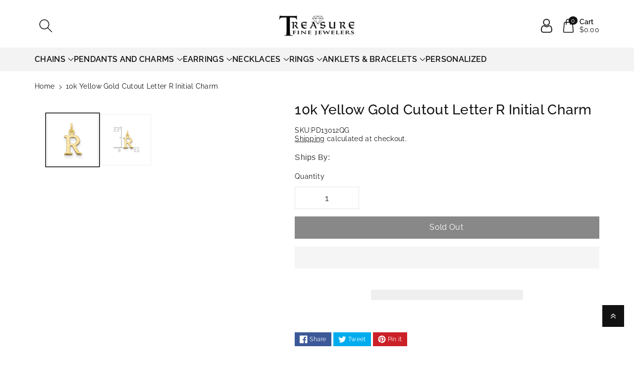

--- FILE ---
content_type: text/html; charset=utf-8
request_url: https://www.treasurefinejewelers.com/products/10ky-cutout-letter-r-initial-charm
body_size: 75027
content:
<!doctype html>
<html class="no-js" lang="en">
<head>
<!-- starapps_core_start -->
<!-- This code is automatically managed by StarApps Studio -->
<!-- Please contact support@starapps.studio for any help -->
<!-- File location: snippets/starapps-core.liquid -->

<script type="text/javascript" src="https://assets-cdn.starapps.studio/apps/vsk/treasurefinejeweler/script-57897-1689773469.js?shop=treasurefinejeweler.myshopify.com" async></script>


<!-- VSK_PRE_APP_HIDE_CODE -->

<!-- VSK_PRE_APP_HIDE_CODE_END -->





<script type="application/json" sa-language-info="true" data-no-instant="true">{"current_language":"en", "default_language":"en", "money_format":"${{amount}}"}</script>



<script type="text/javascript" src="https://assets-cdn.starapps.studio/apps/vsk/treasurefinejeweler/data-1686144246-pizpNJjzZowF.js?shop=treasurefinejeweler.myshopify.com" async></script> <!-- starapps_core_end -->                                                                                   
<!-- Google Tag Manager -->
<script>(function(w,d,s,l,i){w[l]=w[l]||[];w[l].push({'gtm.start':
new Date().getTime(),event:'gtm.js'});var f=d.getElementsByTagName(s)[0],
j=d.createElement(s),dl=l!='dataLayer'?'&l='+l:'';j.async=true;j.src=
'https://www.googletagmanager.com/gtm.js?id='+i+dl;f.parentNode.insertBefore(j,f);
})(window,document,'script','dataLayer','GTM-NR4RS8D');</script>
<!-- End Google Tag Manager -->
<meta charset="utf-8">
<meta http-equiv="X-UA-Compatible" content="IE=edge">
<meta name="viewport" content="width=device-width,initial-scale=1">
<meta name="theme-color" content="">
<link rel="canonical" href="https://www.treasurefinejewelers.com/products/10ky-cutout-letter-r-initial-charm">
<link rel="preconnect" href="https://cdn.shopify.com" crossorigin>
<meta name="theme-color" content="#121212"><link rel="icon" type="image/png" href="//www.treasurefinejewelers.com/cdn/shop/files/Favicon.png?crop=center&height=32&v=1613744083&width=32"><link rel="preconnect" href="https://fonts.shopifycdn.com" crossorigin><title>
10k Yellow Gold Cutout Letter R Initial Charm
 &ndash; TreasureFineJeweler</title>


<meta name="description" content="10ky Cutout Letter R Initial CharmPure gold (fine gold) is softer than pure silver but harder than tin. Its beauty and luster are unmatched by any alloyed gold. The extreme malleability, ductility, and softness of pure gold make it practically useless for jewelry applications. Alloying elements (other metals) are added">


  <script src="//www.treasurefinejewelers.com/cdn/shop/t/113/assets/prefetch.js?v=62156344509952184691705083565" type="text/javascript"></script> 


<meta property="og:site_name" content="TreasureFineJeweler">
<meta property="og:url" content="https://www.treasurefinejewelers.com/products/10ky-cutout-letter-r-initial-charm">
<meta property="og:title" content="10k Yellow Gold Cutout Letter R Initial Charm">
<meta property="og:type" content="product">
<meta property="og:description" content="10ky Cutout Letter R Initial CharmPure gold (fine gold) is softer than pure silver but harder than tin. Its beauty and luster are unmatched by any alloyed gold. The extreme malleability, ductility, and softness of pure gold make it practically useless for jewelry applications. Alloying elements (other metals) are added"><meta property="og:image" content="http://www.treasurefinejewelers.com/cdn/shop/products/10XNA1160Y_R.jpg?v=1750358369">
<meta property="og:image:secure_url" content="https://www.treasurefinejewelers.com/cdn/shop/products/10XNA1160Y_R.jpg?v=1750358369">
<meta property="og:image:width" content="1000">
<meta property="og:image:height" content="1000"><meta property="og:price:amount" content="147.99">
<meta property="og:price:currency" content="USD"><meta name="twitter:site" content="@FineTreasure"><meta name="twitter:card" content="summary_large_image">
<meta name="twitter:title" content="10k Yellow Gold Cutout Letter R Initial Charm">
<meta name="twitter:description" content="10ky Cutout Letter R Initial CharmPure gold (fine gold) is softer than pure silver but harder than tin. Its beauty and luster are unmatched by any alloyed gold. The extreme malleability, ductility, and softness of pure gold make it practically useless for jewelry applications. Alloying elements (other metals) are added">


<script src="//www.treasurefinejewelers.com/cdn/shop/t/113/assets/constants.js?v=17748688612160318951705083565" defer="defer"></script>
<script src="//www.treasurefinejewelers.com/cdn/shop/t/113/assets/pubsub.js?v=62018018568598906421705083565" defer="defer"></script>
<script src="//www.treasurefinejewelers.com/cdn/shop/t/113/assets/global.js?v=175645467390780555211705083565" defer="defer"></script>
<script>
  const boostSDAssetFileURL = "\/\/www.treasurefinejewelers.com\/cdn\/shop\/t\/113\/assets\/boost_sd_assets_file_url.gif?v=31041";
  window.boostSDAssetFileURL = boostSDAssetFileURL;

  if (window.boostSDAppConfig) {
    window.boostSDAppConfig.generalSettings.custom_js_asset_url = "//www.treasurefinejewelers.com/cdn/shop/t/113/assets/boost-sd-custom.js?v=160962118398746674481705083565";
    window.boostSDAppConfig.generalSettings.custom_css_asset_url = "//www.treasurefinejewelers.com/cdn/shop/t/113/assets/boost-sd-custom.css?v=72809539502277619291705083565";
  }

  
</script>

<script>window.performance && window.performance.mark && window.performance.mark('shopify.content_for_header.start');</script><meta name="facebook-domain-verification" content="au2qyxgj0lg97wsmsxalua10m1xwfg">
<meta name="facebook-domain-verification" content="914isyn8uqsxwolgfguiz9e86mxpts">
<meta id="shopify-digital-wallet" name="shopify-digital-wallet" content="/6959366226/digital_wallets/dialog">
<meta name="shopify-checkout-api-token" content="121d6ccce2694472620ebaf9d43191ae">
<meta id="in-context-paypal-metadata" data-shop-id="6959366226" data-venmo-supported="false" data-environment="production" data-locale="en_US" data-paypal-v4="true" data-currency="USD">
<link rel="alternate" type="application/json+oembed" href="https://www.treasurefinejewelers.com/products/10ky-cutout-letter-r-initial-charm.oembed">
<script async="async" src="/checkouts/internal/preloads.js?locale=en-US"></script>
<link rel="preconnect" href="https://shop.app" crossorigin="anonymous">
<script async="async" src="https://shop.app/checkouts/internal/preloads.js?locale=en-US&shop_id=6959366226" crossorigin="anonymous"></script>
<script id="apple-pay-shop-capabilities" type="application/json">{"shopId":6959366226,"countryCode":"US","currencyCode":"USD","merchantCapabilities":["supports3DS"],"merchantId":"gid:\/\/shopify\/Shop\/6959366226","merchantName":"TreasureFineJeweler","requiredBillingContactFields":["postalAddress","email"],"requiredShippingContactFields":["postalAddress","email"],"shippingType":"shipping","supportedNetworks":["visa","masterCard","amex","discover","elo","jcb"],"total":{"type":"pending","label":"TreasureFineJeweler","amount":"1.00"},"shopifyPaymentsEnabled":true,"supportsSubscriptions":true}</script>
<script id="shopify-features" type="application/json">{"accessToken":"121d6ccce2694472620ebaf9d43191ae","betas":["rich-media-storefront-analytics"],"domain":"www.treasurefinejewelers.com","predictiveSearch":true,"shopId":6959366226,"locale":"en"}</script>
<script>var Shopify = Shopify || {};
Shopify.shop = "treasurefinejeweler.myshopify.com";
Shopify.locale = "en";
Shopify.currency = {"active":"USD","rate":"1.0"};
Shopify.country = "US";
Shopify.theme = {"name":"Published Viola-Shabbar","id":134142165186,"schema_name":"Viola","schema_version":"1.0.4","theme_store_id":1701,"role":"main"};
Shopify.theme.handle = "null";
Shopify.theme.style = {"id":null,"handle":null};
Shopify.cdnHost = "www.treasurefinejewelers.com/cdn";
Shopify.routes = Shopify.routes || {};
Shopify.routes.root = "/";</script>
<script type="module">!function(o){(o.Shopify=o.Shopify||{}).modules=!0}(window);</script>
<script>!function(o){function n(){var o=[];function n(){o.push(Array.prototype.slice.apply(arguments))}return n.q=o,n}var t=o.Shopify=o.Shopify||{};t.loadFeatures=n(),t.autoloadFeatures=n()}(window);</script>
<script>
  window.ShopifyPay = window.ShopifyPay || {};
  window.ShopifyPay.apiHost = "shop.app\/pay";
  window.ShopifyPay.redirectState = null;
</script>
<script id="shop-js-analytics" type="application/json">{"pageType":"product"}</script>
<script defer="defer" async type="module" src="//www.treasurefinejewelers.com/cdn/shopifycloud/shop-js/modules/v2/client.init-shop-cart-sync_BT-GjEfc.en.esm.js"></script>
<script defer="defer" async type="module" src="//www.treasurefinejewelers.com/cdn/shopifycloud/shop-js/modules/v2/chunk.common_D58fp_Oc.esm.js"></script>
<script defer="defer" async type="module" src="//www.treasurefinejewelers.com/cdn/shopifycloud/shop-js/modules/v2/chunk.modal_xMitdFEc.esm.js"></script>
<script type="module">
  await import("//www.treasurefinejewelers.com/cdn/shopifycloud/shop-js/modules/v2/client.init-shop-cart-sync_BT-GjEfc.en.esm.js");
await import("//www.treasurefinejewelers.com/cdn/shopifycloud/shop-js/modules/v2/chunk.common_D58fp_Oc.esm.js");
await import("//www.treasurefinejewelers.com/cdn/shopifycloud/shop-js/modules/v2/chunk.modal_xMitdFEc.esm.js");

  window.Shopify.SignInWithShop?.initShopCartSync?.({"fedCMEnabled":true,"windoidEnabled":true});

</script>
<script>
  window.Shopify = window.Shopify || {};
  if (!window.Shopify.featureAssets) window.Shopify.featureAssets = {};
  window.Shopify.featureAssets['shop-js'] = {"shop-cart-sync":["modules/v2/client.shop-cart-sync_DZOKe7Ll.en.esm.js","modules/v2/chunk.common_D58fp_Oc.esm.js","modules/v2/chunk.modal_xMitdFEc.esm.js"],"init-fed-cm":["modules/v2/client.init-fed-cm_B6oLuCjv.en.esm.js","modules/v2/chunk.common_D58fp_Oc.esm.js","modules/v2/chunk.modal_xMitdFEc.esm.js"],"shop-cash-offers":["modules/v2/client.shop-cash-offers_D2sdYoxE.en.esm.js","modules/v2/chunk.common_D58fp_Oc.esm.js","modules/v2/chunk.modal_xMitdFEc.esm.js"],"shop-login-button":["modules/v2/client.shop-login-button_QeVjl5Y3.en.esm.js","modules/v2/chunk.common_D58fp_Oc.esm.js","modules/v2/chunk.modal_xMitdFEc.esm.js"],"pay-button":["modules/v2/client.pay-button_DXTOsIq6.en.esm.js","modules/v2/chunk.common_D58fp_Oc.esm.js","modules/v2/chunk.modal_xMitdFEc.esm.js"],"shop-button":["modules/v2/client.shop-button_DQZHx9pm.en.esm.js","modules/v2/chunk.common_D58fp_Oc.esm.js","modules/v2/chunk.modal_xMitdFEc.esm.js"],"avatar":["modules/v2/client.avatar_BTnouDA3.en.esm.js"],"init-windoid":["modules/v2/client.init-windoid_CR1B-cfM.en.esm.js","modules/v2/chunk.common_D58fp_Oc.esm.js","modules/v2/chunk.modal_xMitdFEc.esm.js"],"init-shop-for-new-customer-accounts":["modules/v2/client.init-shop-for-new-customer-accounts_C_vY_xzh.en.esm.js","modules/v2/client.shop-login-button_QeVjl5Y3.en.esm.js","modules/v2/chunk.common_D58fp_Oc.esm.js","modules/v2/chunk.modal_xMitdFEc.esm.js"],"init-shop-email-lookup-coordinator":["modules/v2/client.init-shop-email-lookup-coordinator_BI7n9ZSv.en.esm.js","modules/v2/chunk.common_D58fp_Oc.esm.js","modules/v2/chunk.modal_xMitdFEc.esm.js"],"init-shop-cart-sync":["modules/v2/client.init-shop-cart-sync_BT-GjEfc.en.esm.js","modules/v2/chunk.common_D58fp_Oc.esm.js","modules/v2/chunk.modal_xMitdFEc.esm.js"],"shop-toast-manager":["modules/v2/client.shop-toast-manager_DiYdP3xc.en.esm.js","modules/v2/chunk.common_D58fp_Oc.esm.js","modules/v2/chunk.modal_xMitdFEc.esm.js"],"init-customer-accounts":["modules/v2/client.init-customer-accounts_D9ZNqS-Q.en.esm.js","modules/v2/client.shop-login-button_QeVjl5Y3.en.esm.js","modules/v2/chunk.common_D58fp_Oc.esm.js","modules/v2/chunk.modal_xMitdFEc.esm.js"],"init-customer-accounts-sign-up":["modules/v2/client.init-customer-accounts-sign-up_iGw4briv.en.esm.js","modules/v2/client.shop-login-button_QeVjl5Y3.en.esm.js","modules/v2/chunk.common_D58fp_Oc.esm.js","modules/v2/chunk.modal_xMitdFEc.esm.js"],"shop-follow-button":["modules/v2/client.shop-follow-button_CqMgW2wH.en.esm.js","modules/v2/chunk.common_D58fp_Oc.esm.js","modules/v2/chunk.modal_xMitdFEc.esm.js"],"checkout-modal":["modules/v2/client.checkout-modal_xHeaAweL.en.esm.js","modules/v2/chunk.common_D58fp_Oc.esm.js","modules/v2/chunk.modal_xMitdFEc.esm.js"],"shop-login":["modules/v2/client.shop-login_D91U-Q7h.en.esm.js","modules/v2/chunk.common_D58fp_Oc.esm.js","modules/v2/chunk.modal_xMitdFEc.esm.js"],"lead-capture":["modules/v2/client.lead-capture_BJmE1dJe.en.esm.js","modules/v2/chunk.common_D58fp_Oc.esm.js","modules/v2/chunk.modal_xMitdFEc.esm.js"],"payment-terms":["modules/v2/client.payment-terms_Ci9AEqFq.en.esm.js","modules/v2/chunk.common_D58fp_Oc.esm.js","modules/v2/chunk.modal_xMitdFEc.esm.js"]};
</script>
<script>(function() {
  var isLoaded = false;
  function asyncLoad() {
    if (isLoaded) return;
    isLoaded = true;
    var urls = ["https:\/\/cdn.grw.reputon.com\/assets\/widget.js?shop=treasurefinejeweler.myshopify.com","\/\/swymv3free-01.azureedge.net\/code\/swym-shopify.js?shop=treasurefinejeweler.myshopify.com","https:\/\/salespop.conversionbear.com\/script?app=salespop\u0026shop=treasurefinejeweler.myshopify.com","\/\/staticw2.yotpo.com\/EIdoK5FuVDCYyvoywOu57fH6V0QSU4vhLONQPhYO\/widget.js?shop=treasurefinejeweler.myshopify.com","https:\/\/cdn.shopify.com\/s\/files\/1\/0069\/5936\/6226\/t\/113\/assets\/affirmShopify.js?v=1722533861\u0026shop=treasurefinejeweler.myshopify.com"];
    for (var i = 0; i < urls.length; i++) {
      var s = document.createElement('script');
      s.type = 'text/javascript';
      s.async = true;
      s.src = urls[i];
      var x = document.getElementsByTagName('script')[0];
      x.parentNode.insertBefore(s, x);
    }
  };
  if(window.attachEvent) {
    window.attachEvent('onload', asyncLoad);
  } else {
    window.addEventListener('load', asyncLoad, false);
  }
})();</script>
<script id="__st">var __st={"a":6959366226,"offset":-18000,"reqid":"460f65de-9949-4982-8540-bb56b0e0300c-1769405661","pageurl":"www.treasurefinejewelers.com\/products\/10ky-cutout-letter-r-initial-charm","u":"3b32b5f3b702","p":"product","rtyp":"product","rid":6895910912194};</script>
<script>window.ShopifyPaypalV4VisibilityTracking = true;</script>
<script id="captcha-bootstrap">!function(){'use strict';const t='contact',e='account',n='new_comment',o=[[t,t],['blogs',n],['comments',n],[t,'customer']],c=[[e,'customer_login'],[e,'guest_login'],[e,'recover_customer_password'],[e,'create_customer']],r=t=>t.map((([t,e])=>`form[action*='/${t}']:not([data-nocaptcha='true']) input[name='form_type'][value='${e}']`)).join(','),a=t=>()=>t?[...document.querySelectorAll(t)].map((t=>t.form)):[];function s(){const t=[...o],e=r(t);return a(e)}const i='password',u='form_key',d=['recaptcha-v3-token','g-recaptcha-response','h-captcha-response',i],f=()=>{try{return window.sessionStorage}catch{return}},m='__shopify_v',_=t=>t.elements[u];function p(t,e,n=!1){try{const o=window.sessionStorage,c=JSON.parse(o.getItem(e)),{data:r}=function(t){const{data:e,action:n}=t;return t[m]||n?{data:e,action:n}:{data:t,action:n}}(c);for(const[e,n]of Object.entries(r))t.elements[e]&&(t.elements[e].value=n);n&&o.removeItem(e)}catch(o){console.error('form repopulation failed',{error:o})}}const l='form_type',E='cptcha';function T(t){t.dataset[E]=!0}const w=window,h=w.document,L='Shopify',v='ce_forms',y='captcha';let A=!1;((t,e)=>{const n=(g='f06e6c50-85a8-45c8-87d0-21a2b65856fe',I='https://cdn.shopify.com/shopifycloud/storefront-forms-hcaptcha/ce_storefront_forms_captcha_hcaptcha.v1.5.2.iife.js',D={infoText:'Protected by hCaptcha',privacyText:'Privacy',termsText:'Terms'},(t,e,n)=>{const o=w[L][v],c=o.bindForm;if(c)return c(t,g,e,D).then(n);var r;o.q.push([[t,g,e,D],n]),r=I,A||(h.body.append(Object.assign(h.createElement('script'),{id:'captcha-provider',async:!0,src:r})),A=!0)});var g,I,D;w[L]=w[L]||{},w[L][v]=w[L][v]||{},w[L][v].q=[],w[L][y]=w[L][y]||{},w[L][y].protect=function(t,e){n(t,void 0,e),T(t)},Object.freeze(w[L][y]),function(t,e,n,w,h,L){const[v,y,A,g]=function(t,e,n){const i=e?o:[],u=t?c:[],d=[...i,...u],f=r(d),m=r(i),_=r(d.filter((([t,e])=>n.includes(e))));return[a(f),a(m),a(_),s()]}(w,h,L),I=t=>{const e=t.target;return e instanceof HTMLFormElement?e:e&&e.form},D=t=>v().includes(t);t.addEventListener('submit',(t=>{const e=I(t);if(!e)return;const n=D(e)&&!e.dataset.hcaptchaBound&&!e.dataset.recaptchaBound,o=_(e),c=g().includes(e)&&(!o||!o.value);(n||c)&&t.preventDefault(),c&&!n&&(function(t){try{if(!f())return;!function(t){const e=f();if(!e)return;const n=_(t);if(!n)return;const o=n.value;o&&e.removeItem(o)}(t);const e=Array.from(Array(32),(()=>Math.random().toString(36)[2])).join('');!function(t,e){_(t)||t.append(Object.assign(document.createElement('input'),{type:'hidden',name:u})),t.elements[u].value=e}(t,e),function(t,e){const n=f();if(!n)return;const o=[...t.querySelectorAll(`input[type='${i}']`)].map((({name:t})=>t)),c=[...d,...o],r={};for(const[a,s]of new FormData(t).entries())c.includes(a)||(r[a]=s);n.setItem(e,JSON.stringify({[m]:1,action:t.action,data:r}))}(t,e)}catch(e){console.error('failed to persist form',e)}}(e),e.submit())}));const S=(t,e)=>{t&&!t.dataset[E]&&(n(t,e.some((e=>e===t))),T(t))};for(const o of['focusin','change'])t.addEventListener(o,(t=>{const e=I(t);D(e)&&S(e,y())}));const B=e.get('form_key'),M=e.get(l),P=B&&M;t.addEventListener('DOMContentLoaded',(()=>{const t=y();if(P)for(const e of t)e.elements[l].value===M&&p(e,B);[...new Set([...A(),...v().filter((t=>'true'===t.dataset.shopifyCaptcha))])].forEach((e=>S(e,t)))}))}(h,new URLSearchParams(w.location.search),n,t,e,['guest_login'])})(!0,!1)}();</script>
<script integrity="sha256-4kQ18oKyAcykRKYeNunJcIwy7WH5gtpwJnB7kiuLZ1E=" data-source-attribution="shopify.loadfeatures" defer="defer" src="//www.treasurefinejewelers.com/cdn/shopifycloud/storefront/assets/storefront/load_feature-a0a9edcb.js" crossorigin="anonymous"></script>
<script crossorigin="anonymous" defer="defer" src="//www.treasurefinejewelers.com/cdn/shopifycloud/storefront/assets/shopify_pay/storefront-65b4c6d7.js?v=20250812"></script>
<script data-source-attribution="shopify.dynamic_checkout.dynamic.init">var Shopify=Shopify||{};Shopify.PaymentButton=Shopify.PaymentButton||{isStorefrontPortableWallets:!0,init:function(){window.Shopify.PaymentButton.init=function(){};var t=document.createElement("script");t.src="https://www.treasurefinejewelers.com/cdn/shopifycloud/portable-wallets/latest/portable-wallets.en.js",t.type="module",document.head.appendChild(t)}};
</script>
<script data-source-attribution="shopify.dynamic_checkout.buyer_consent">
  function portableWalletsHideBuyerConsent(e){var t=document.getElementById("shopify-buyer-consent"),n=document.getElementById("shopify-subscription-policy-button");t&&n&&(t.classList.add("hidden"),t.setAttribute("aria-hidden","true"),n.removeEventListener("click",e))}function portableWalletsShowBuyerConsent(e){var t=document.getElementById("shopify-buyer-consent"),n=document.getElementById("shopify-subscription-policy-button");t&&n&&(t.classList.remove("hidden"),t.removeAttribute("aria-hidden"),n.addEventListener("click",e))}window.Shopify?.PaymentButton&&(window.Shopify.PaymentButton.hideBuyerConsent=portableWalletsHideBuyerConsent,window.Shopify.PaymentButton.showBuyerConsent=portableWalletsShowBuyerConsent);
</script>
<script>
  function portableWalletsCleanup(e){e&&e.src&&console.error("Failed to load portable wallets script "+e.src);var t=document.querySelectorAll("shopify-accelerated-checkout .shopify-payment-button__skeleton, shopify-accelerated-checkout-cart .wallet-cart-button__skeleton"),e=document.getElementById("shopify-buyer-consent");for(let e=0;e<t.length;e++)t[e].remove();e&&e.remove()}function portableWalletsNotLoadedAsModule(e){e instanceof ErrorEvent&&"string"==typeof e.message&&e.message.includes("import.meta")&&"string"==typeof e.filename&&e.filename.includes("portable-wallets")&&(window.removeEventListener("error",portableWalletsNotLoadedAsModule),window.Shopify.PaymentButton.failedToLoad=e,"loading"===document.readyState?document.addEventListener("DOMContentLoaded",window.Shopify.PaymentButton.init):window.Shopify.PaymentButton.init())}window.addEventListener("error",portableWalletsNotLoadedAsModule);
</script>

<script type="module" src="https://www.treasurefinejewelers.com/cdn/shopifycloud/portable-wallets/latest/portable-wallets.en.js" onError="portableWalletsCleanup(this)" crossorigin="anonymous"></script>
<script nomodule>
  document.addEventListener("DOMContentLoaded", portableWalletsCleanup);
</script>

<link id="shopify-accelerated-checkout-styles" rel="stylesheet" media="screen" href="https://www.treasurefinejewelers.com/cdn/shopifycloud/portable-wallets/latest/accelerated-checkout-backwards-compat.css" crossorigin="anonymous">
<style id="shopify-accelerated-checkout-cart">
        #shopify-buyer-consent {
  margin-top: 1em;
  display: inline-block;
  width: 100%;
}

#shopify-buyer-consent.hidden {
  display: none;
}

#shopify-subscription-policy-button {
  background: none;
  border: none;
  padding: 0;
  text-decoration: underline;
  font-size: inherit;
  cursor: pointer;
}

#shopify-subscription-policy-button::before {
  box-shadow: none;
}

      </style>
<script id="sections-script" data-sections="product-recommendations,header,footer" defer="defer" src="//www.treasurefinejewelers.com/cdn/shop/t/113/compiled_assets/scripts.js?v=31041"></script>
<script>window.performance && window.performance.mark && window.performance.mark('shopify.content_for_header.end');</script>


<style data-shopify>
@font-face {
  font-family: Raleway;
  font-weight: 400;
  font-style: normal;
  font-display: swap;
  src: url("//www.treasurefinejewelers.com/cdn/fonts/raleway/raleway_n4.2c76ddd103ff0f30b1230f13e160330ff8b2c68a.woff2") format("woff2"),
       url("//www.treasurefinejewelers.com/cdn/fonts/raleway/raleway_n4.c057757dddc39994ad5d9c9f58e7c2c2a72359a9.woff") format("woff");
}


@font-face {
  font-family: Raleway;
  font-weight: 500;
  font-style: normal;
  font-display: swap;
  src: url("//www.treasurefinejewelers.com/cdn/fonts/raleway/raleway_n5.0f898fcb9d16ae9a622ce7e706bb26c4a01b5028.woff2") format("woff2"),
       url("//www.treasurefinejewelers.com/cdn/fonts/raleway/raleway_n5.c754eb57a4de1b66b11f20a04a7e3f1462e000f4.woff") format("woff");
}

@font-face {
  font-family: Raleway;
  font-weight: 600;
  font-style: normal;
  font-display: swap;
  src: url("//www.treasurefinejewelers.com/cdn/fonts/raleway/raleway_n6.87db7132fdf2b1a000ff834d3753ad5731e10d88.woff2") format("woff2"),
       url("//www.treasurefinejewelers.com/cdn/fonts/raleway/raleway_n6.ad26493e9aeb22e08a6282f7bed6ea8ab7c3927f.woff") format("woff");
}

@font-face {
  font-family: Raleway;
  font-weight: 700;
  font-style: normal;
  font-display: swap;
  src: url("//www.treasurefinejewelers.com/cdn/fonts/raleway/raleway_n7.740cf9e1e4566800071db82eeca3cca45f43ba63.woff2") format("woff2"),
       url("//www.treasurefinejewelers.com/cdn/fonts/raleway/raleway_n7.84943791ecde186400af8db54cf3b5b5e5049a8f.woff") format("woff");
}


@font-face {
  font-family: Raleway;
  font-weight: 400;
  font-style: italic;
  font-display: swap;
  src: url("//www.treasurefinejewelers.com/cdn/fonts/raleway/raleway_i4.aaa73a72f55a5e60da3e9a082717e1ed8f22f0a2.woff2") format("woff2"),
       url("//www.treasurefinejewelers.com/cdn/fonts/raleway/raleway_i4.650670cc243082f8988ecc5576b6d613cfd5a8ee.woff") format("woff");
}

@font-face {
  font-family: Raleway;
  font-weight: 700;
  font-style: italic;
  font-display: swap;
  src: url("//www.treasurefinejewelers.com/cdn/fonts/raleway/raleway_i7.6d68e3c55f3382a6b4f1173686f538d89ce56dbc.woff2") format("woff2"),
       url("//www.treasurefinejewelers.com/cdn/fonts/raleway/raleway_i7.ed82a5a5951418ec5b6b0a5010cb65216574b2bd.woff") format("woff");
}

@font-face {
  font-family: Raleway;
  font-weight: 400;
  font-style: normal;
  font-display: swap;
  src: url("//www.treasurefinejewelers.com/cdn/fonts/raleway/raleway_n4.2c76ddd103ff0f30b1230f13e160330ff8b2c68a.woff2") format("woff2"),
       url("//www.treasurefinejewelers.com/cdn/fonts/raleway/raleway_n4.c057757dddc39994ad5d9c9f58e7c2c2a72359a9.woff") format("woff");
}


:root {

--font-body-family: Raleway, sans-serif;
--font-header-family: Raleway, sans-serif;
--font-body-style: normal;

--font-body-weight: 400;
--font-body-weight-medium: 500;
--font-body-weight-semibold: 600;
--font-body-weight-bold: 700;

--font-heading-family: Raleway, sans-serif;
--font-heading-style: normal;
--font-heading-weight: 400;


--color-wbmaincolors-text: #333333;
--color-wbprogscolor: #428e6c;

--font-body-scale: 1.0;
--font-heading-scale: 1.0;

--color-base-text: 18, 18, 18;
--color-shadow: 18, 18, 18;
--color-base-background-1: 255, 255, 255;
--color-base-background-2: 243, 243, 243;
--color-base-solid-button-labels: 255, 255, 255;
--accent-1-color-text: 255, 255, 255;
--accent-2-color-text: 0, 0, 0;
--accent-3-color-text: 255, 255, 255;
--color-base-outline-button-labels: 0, 0, 0;
--color-base-accent-1: 18, 18, 18;
--color-base-accent-2: 255, 255, 255;
--color-base-accent-3: 0, 0, 0;
--payment-terms-background-color: #ffffff;

--gradient-base-background-1: #ffffff;
--gradient-base-background-2: #F3F3F3;
--gradient-base-accent-1: #121212;
--gradient-base-accent-2: #ffffff;
--gradient-base-accent-3: #000000;

--media-padding: px;
--media-border-opacity: 0.05;
--media-border-width: 0px;
--media-radius: 0px;
--media-shadow-opacity: 0.0;
--media-shadow-horizontal-offset: 0px;
--media-shadow-vertical-offset: 0px;
--media-shadow-blur-radius: 0px;

--page-width: 1580px;
--page-width-margin: 0rem;

--card-image-padding: 0.0rem;
--card-corner-radius: 0.0rem;
--card-text-alignment: left;
--card-border-width: 0.0rem;
--card-border-opacity: 0.0;
--card-shadow-opacity: 0.0;
--card-shadow-horizontal-offset: 0.0rem;
--card-shadow-vertical-offset: -0.2rem;
--card-shadow-blur-radius: 0.0rem;

--badge-corner-radius: 0.0rem;

--popup-border-width: 1px;
--popup-border-opacity: 0.1;
--popup-corner-radius: 0px;
--popup-shadow-opacity: 0.0;
--popup-shadow-horizontal-offset: 0px;
--popup-shadow-vertical-offset: 0px;
--popup-shadow-blur-radius: 0px;

--drawer-border-width: 1px;
--drawer-border-opacity: 0.1;
--drawer-shadow-opacity: 0.0;
--drawer-shadow-horizontal-offset: 0px;
--drawer-shadow-vertical-offset: 0px;
--drawer-shadow-blur-radius: 0px;

--spacing-sections-desktop: px;
--spacing-sections-mobile: 20px;

--grid-desktop-vertical-spacing: 20px;
--grid-desktop-horizontal-spacing: 20px;
--grid-mobile-vertical-spacing: 10px;
--grid-mobile-horizontal-spacing: 10px;

--text-boxes-border-opacity: 0.0;
--text-boxes-border-width: 0px;
--text-boxes-radius: 0px;
--text-boxes-shadow-opacity: 0.0;
--text-boxes-shadow-horizontal-offset: 0px;
--text-boxes-shadow-vertical-offset: 0px;
--text-boxes-shadow-blur-radius: 0px;

--buttons-radius: 0px;
--buttons-radius-outset: 0px;
--buttons-border-width: 1px;
--buttons-border-opacity: 1.0;
--buttons-shadow-opacity: 0.0;
--buttons-shadow-horizontal-offset: 0px;
--buttons-shadow-vertical-offset: 0px;
--buttons-shadow-blur-radius: 0px;
--buttons-border-offset: 0px;

--inputs-radius: 0px;
--inputs-border-width: 1px;
--inputs-border-opacity: 0.1;
--inputs-shadow-opacity: 0.0;
--inputs-shadow-horizontal-offset: 0px;
--inputs-margin-offset: 0px;
--inputs-shadow-vertical-offset: 0px;
--inputs-shadow-blur-radius: 0px;
--inputs-radius-outset: 0px;

--variant-pills-radius: 0px;
--variant-pills-border-width: 1px;
--variant-pills-border-opacity: 0.1;
--variant-pills-shadow-opacity: 0.0;
--variant-pills-shadow-horizontal-offset: 0px;
--variant-pills-shadow-vertical-offset: 0px;
--variant-pills-shadow-blur-radius: 0px;
}

*,
*::before,
*::after {
box-sizing: inherit;
}

html {
box-sizing: border-box;
height: 100%;
}

body{
font-size: calc(var(--font-body-scale) * 14px);
font-family: var(--font-body-family);
font-style: var(--font-body-style);
font-weight: var(--font-body-weight);
line-height: 1.5;
letter-spacing: .3px;
color: rgb(var(--color-foreground));
}
svg {
width: 14px;
height: 14px;
transition: .3s ease;
vertical-align: middle;
}
</style>

<link href="//www.treasurefinejewelers.com/cdn/shop/t/113/assets/base.css?v=129305282543886419371705083565" rel="stylesheet" type="text/css" media="all" />
<link href="//www.treasurefinejewelers.com/cdn/shop/t/113/assets/component-list-menu.css?v=18410575578085287581705083565" rel="stylesheet" type="text/css" media="all" />
<link href="//www.treasurefinejewelers.com/cdn/shop/t/113/assets/magnific-popup.css?v=71226386142689933261705083565" rel="stylesheet" type="text/css" media="all" />
<link href="//www.treasurefinejewelers.com/cdn/shop/t/113/assets/wbquickview.css?v=169279657555405005721705083565" rel="stylesheet" type="text/css" media="all" />
<link rel="preload" as="font" href="//www.treasurefinejewelers.com/cdn/fonts/raleway/raleway_n4.2c76ddd103ff0f30b1230f13e160330ff8b2c68a.woff2" type="font/woff2" crossorigin><link rel="preload" as="font" href="//www.treasurefinejewelers.com/cdn/fonts/raleway/raleway_n4.2c76ddd103ff0f30b1230f13e160330ff8b2c68a.woff2" type="font/woff2" crossorigin><link rel="stylesheet" href="//www.treasurefinejewelers.com/cdn/shop/t/113/assets/component-predictive-search.css?v=83843112215933649811705083565" media="print" onload="this.media='all'"><script>document.documentElement.className = document.documentElement.className.replace('no-js', 'js');
if (Shopify.designMode) {
document.documentElement.classList.add('shopify-design-mode');
}
</script>


<!--begin-boost-pfs-filter-css-->

<!--end-boost-pfs-filter-css-->

<!-- Hotjar Tracking Code for https://www.treasurefinejewelers.com/ -->
<script type="text/azyload2">
(function(h,o,t,j,a,r){
h.hj=h.hj||function(){(h.hj.q=h.hj.q||[]).push(arguments)};
h._hjSettings={hjid:2292396,hjsv:6};
a=o.getElementsByTagName('head')[0];
r=o.createElement('script');r.async=1;
r.src=t+h._hjSettings.hjid+j+h._hjSettings.hjsv;
a.appendChild(r);
})(window,document,'https://static.hotjar.com/c/hotjar-','.js?sv=');
</script>

<!-- BEGIN app block: shopify://apps/zepto-product-personalizer/blocks/product_personalizer_main/7411210d-7b32-4c09-9455-e129e3be4729 --><!-- BEGIN app snippet: product-personalizer -->



  
 
 

<!-- END app snippet -->
<!-- BEGIN app snippet: zepto_common --><script>
var pplr_cart = {"note":null,"attributes":{},"original_total_price":0,"total_price":0,"total_discount":0,"total_weight":0.0,"item_count":0,"items":[],"requires_shipping":false,"currency":"USD","items_subtotal_price":0,"cart_level_discount_applications":[],"checkout_charge_amount":0};
var pplr_shop_currency = "USD";
var pplr_enabled_currencies_size = 1;
var pplr_money_formate = "${{amount}}";
var pplr_manual_theme_selector=["CartCount span","tr:has([name*=updates])","tr img:first",".line-item__title",".cart__item--price .cart__price",".grid__item.one-half.text-right",".pplr_item_remove",".ajaxcart__qty",".header__cart-price-bubble span[data-cart-price-bubble]","form[action*=cart] [name=checkout]","Click To View Image"];
</script>
<script defer src="//cdn-zeptoapps.com/product-personalizer/pplr_common.js?v=26" ></script><!-- END app snippet -->

<!-- END app block --><!-- BEGIN app block: shopify://apps/yotpo-product-reviews/blocks/settings/eb7dfd7d-db44-4334-bc49-c893b51b36cf -->


<script type="text/javascript">
  (function e(){var e=document.createElement("script");
  e.type="text/javascript",e.async=true,
  e.src="//staticw2.yotpo.com//widget.js?lang=en";
  var t=document.getElementsByTagName("script")[0];
  t.parentNode.insertBefore(e,t)})();
</script>



  
<!-- END app block --><!-- BEGIN app block: shopify://apps/klaviyo-email-marketing-sms/blocks/klaviyo-onsite-embed/2632fe16-c075-4321-a88b-50b567f42507 -->












  <script async src="https://static.klaviyo.com/onsite/js/RsTwHK/klaviyo.js?company_id=RsTwHK"></script>
  <script>!function(){if(!window.klaviyo){window._klOnsite=window._klOnsite||[];try{window.klaviyo=new Proxy({},{get:function(n,i){return"push"===i?function(){var n;(n=window._klOnsite).push.apply(n,arguments)}:function(){for(var n=arguments.length,o=new Array(n),w=0;w<n;w++)o[w]=arguments[w];var t="function"==typeof o[o.length-1]?o.pop():void 0,e=new Promise((function(n){window._klOnsite.push([i].concat(o,[function(i){t&&t(i),n(i)}]))}));return e}}})}catch(n){window.klaviyo=window.klaviyo||[],window.klaviyo.push=function(){var n;(n=window._klOnsite).push.apply(n,arguments)}}}}();</script>

  




  <script>
    window.klaviyoReviewsProductDesignMode = false
  </script>







<!-- END app block --><script src="https://cdn.shopify.com/extensions/019beb7e-a916-7383-89cc-4d92e836490a/conversionbear-salespop-42/assets/salespop-widget.js" type="text/javascript" defer="defer"></script>
<script src="https://cdn.shopify.com/extensions/c1eb4680-ad4e-49c3-898d-493ebb06e626/affirm-pay-over-time-messaging-9/assets/affirm-product-handler.js" type="text/javascript" defer="defer"></script>
<script src="https://cdn.shopify.com/extensions/019bea78-029a-7567-8e3c-a4fa481f17da/shopify-cli-154/assets/reputon-google-carousel-widget.js" type="text/javascript" defer="defer"></script>
<link href="https://monorail-edge.shopifysvc.com" rel="dns-prefetch">
<script>(function(){if ("sendBeacon" in navigator && "performance" in window) {try {var session_token_from_headers = performance.getEntriesByType('navigation')[0].serverTiming.find(x => x.name == '_s').description;} catch {var session_token_from_headers = undefined;}var session_cookie_matches = document.cookie.match(/_shopify_s=([^;]*)/);var session_token_from_cookie = session_cookie_matches && session_cookie_matches.length === 2 ? session_cookie_matches[1] : "";var session_token = session_token_from_headers || session_token_from_cookie || "";function handle_abandonment_event(e) {var entries = performance.getEntries().filter(function(entry) {return /monorail-edge.shopifysvc.com/.test(entry.name);});if (!window.abandonment_tracked && entries.length === 0) {window.abandonment_tracked = true;var currentMs = Date.now();var navigation_start = performance.timing.navigationStart;var payload = {shop_id: 6959366226,url: window.location.href,navigation_start,duration: currentMs - navigation_start,session_token,page_type: "product"};window.navigator.sendBeacon("https://monorail-edge.shopifysvc.com/v1/produce", JSON.stringify({schema_id: "online_store_buyer_site_abandonment/1.1",payload: payload,metadata: {event_created_at_ms: currentMs,event_sent_at_ms: currentMs}}));}}window.addEventListener('pagehide', handle_abandonment_event);}}());</script>
<script id="web-pixels-manager-setup">(function e(e,d,r,n,o){if(void 0===o&&(o={}),!Boolean(null===(a=null===(i=window.Shopify)||void 0===i?void 0:i.analytics)||void 0===a?void 0:a.replayQueue)){var i,a;window.Shopify=window.Shopify||{};var t=window.Shopify;t.analytics=t.analytics||{};var s=t.analytics;s.replayQueue=[],s.publish=function(e,d,r){return s.replayQueue.push([e,d,r]),!0};try{self.performance.mark("wpm:start")}catch(e){}var l=function(){var e={modern:/Edge?\/(1{2}[4-9]|1[2-9]\d|[2-9]\d{2}|\d{4,})\.\d+(\.\d+|)|Firefox\/(1{2}[4-9]|1[2-9]\d|[2-9]\d{2}|\d{4,})\.\d+(\.\d+|)|Chrom(ium|e)\/(9{2}|\d{3,})\.\d+(\.\d+|)|(Maci|X1{2}).+ Version\/(15\.\d+|(1[6-9]|[2-9]\d|\d{3,})\.\d+)([,.]\d+|)( \(\w+\)|)( Mobile\/\w+|) Safari\/|Chrome.+OPR\/(9{2}|\d{3,})\.\d+\.\d+|(CPU[ +]OS|iPhone[ +]OS|CPU[ +]iPhone|CPU IPhone OS|CPU iPad OS)[ +]+(15[._]\d+|(1[6-9]|[2-9]\d|\d{3,})[._]\d+)([._]\d+|)|Android:?[ /-](13[3-9]|1[4-9]\d|[2-9]\d{2}|\d{4,})(\.\d+|)(\.\d+|)|Android.+Firefox\/(13[5-9]|1[4-9]\d|[2-9]\d{2}|\d{4,})\.\d+(\.\d+|)|Android.+Chrom(ium|e)\/(13[3-9]|1[4-9]\d|[2-9]\d{2}|\d{4,})\.\d+(\.\d+|)|SamsungBrowser\/([2-9]\d|\d{3,})\.\d+/,legacy:/Edge?\/(1[6-9]|[2-9]\d|\d{3,})\.\d+(\.\d+|)|Firefox\/(5[4-9]|[6-9]\d|\d{3,})\.\d+(\.\d+|)|Chrom(ium|e)\/(5[1-9]|[6-9]\d|\d{3,})\.\d+(\.\d+|)([\d.]+$|.*Safari\/(?![\d.]+ Edge\/[\d.]+$))|(Maci|X1{2}).+ Version\/(10\.\d+|(1[1-9]|[2-9]\d|\d{3,})\.\d+)([,.]\d+|)( \(\w+\)|)( Mobile\/\w+|) Safari\/|Chrome.+OPR\/(3[89]|[4-9]\d|\d{3,})\.\d+\.\d+|(CPU[ +]OS|iPhone[ +]OS|CPU[ +]iPhone|CPU IPhone OS|CPU iPad OS)[ +]+(10[._]\d+|(1[1-9]|[2-9]\d|\d{3,})[._]\d+)([._]\d+|)|Android:?[ /-](13[3-9]|1[4-9]\d|[2-9]\d{2}|\d{4,})(\.\d+|)(\.\d+|)|Mobile Safari.+OPR\/([89]\d|\d{3,})\.\d+\.\d+|Android.+Firefox\/(13[5-9]|1[4-9]\d|[2-9]\d{2}|\d{4,})\.\d+(\.\d+|)|Android.+Chrom(ium|e)\/(13[3-9]|1[4-9]\d|[2-9]\d{2}|\d{4,})\.\d+(\.\d+|)|Android.+(UC? ?Browser|UCWEB|U3)[ /]?(15\.([5-9]|\d{2,})|(1[6-9]|[2-9]\d|\d{3,})\.\d+)\.\d+|SamsungBrowser\/(5\.\d+|([6-9]|\d{2,})\.\d+)|Android.+MQ{2}Browser\/(14(\.(9|\d{2,})|)|(1[5-9]|[2-9]\d|\d{3,})(\.\d+|))(\.\d+|)|K[Aa][Ii]OS\/(3\.\d+|([4-9]|\d{2,})\.\d+)(\.\d+|)/},d=e.modern,r=e.legacy,n=navigator.userAgent;return n.match(d)?"modern":n.match(r)?"legacy":"unknown"}(),u="modern"===l?"modern":"legacy",c=(null!=n?n:{modern:"",legacy:""})[u],f=function(e){return[e.baseUrl,"/wpm","/b",e.hashVersion,"modern"===e.buildTarget?"m":"l",".js"].join("")}({baseUrl:d,hashVersion:r,buildTarget:u}),m=function(e){var d=e.version,r=e.bundleTarget,n=e.surface,o=e.pageUrl,i=e.monorailEndpoint;return{emit:function(e){var a=e.status,t=e.errorMsg,s=(new Date).getTime(),l=JSON.stringify({metadata:{event_sent_at_ms:s},events:[{schema_id:"web_pixels_manager_load/3.1",payload:{version:d,bundle_target:r,page_url:o,status:a,surface:n,error_msg:t},metadata:{event_created_at_ms:s}}]});if(!i)return console&&console.warn&&console.warn("[Web Pixels Manager] No Monorail endpoint provided, skipping logging."),!1;try{return self.navigator.sendBeacon.bind(self.navigator)(i,l)}catch(e){}var u=new XMLHttpRequest;try{return u.open("POST",i,!0),u.setRequestHeader("Content-Type","text/plain"),u.send(l),!0}catch(e){return console&&console.warn&&console.warn("[Web Pixels Manager] Got an unhandled error while logging to Monorail."),!1}}}}({version:r,bundleTarget:l,surface:e.surface,pageUrl:self.location.href,monorailEndpoint:e.monorailEndpoint});try{o.browserTarget=l,function(e){var d=e.src,r=e.async,n=void 0===r||r,o=e.onload,i=e.onerror,a=e.sri,t=e.scriptDataAttributes,s=void 0===t?{}:t,l=document.createElement("script"),u=document.querySelector("head"),c=document.querySelector("body");if(l.async=n,l.src=d,a&&(l.integrity=a,l.crossOrigin="anonymous"),s)for(var f in s)if(Object.prototype.hasOwnProperty.call(s,f))try{l.dataset[f]=s[f]}catch(e){}if(o&&l.addEventListener("load",o),i&&l.addEventListener("error",i),u)u.appendChild(l);else{if(!c)throw new Error("Did not find a head or body element to append the script");c.appendChild(l)}}({src:f,async:!0,onload:function(){if(!function(){var e,d;return Boolean(null===(d=null===(e=window.Shopify)||void 0===e?void 0:e.analytics)||void 0===d?void 0:d.initialized)}()){var d=window.webPixelsManager.init(e)||void 0;if(d){var r=window.Shopify.analytics;r.replayQueue.forEach((function(e){var r=e[0],n=e[1],o=e[2];d.publishCustomEvent(r,n,o)})),r.replayQueue=[],r.publish=d.publishCustomEvent,r.visitor=d.visitor,r.initialized=!0}}},onerror:function(){return m.emit({status:"failed",errorMsg:"".concat(f," has failed to load")})},sri:function(e){var d=/^sha384-[A-Za-z0-9+/=]+$/;return"string"==typeof e&&d.test(e)}(c)?c:"",scriptDataAttributes:o}),m.emit({status:"loading"})}catch(e){m.emit({status:"failed",errorMsg:(null==e?void 0:e.message)||"Unknown error"})}}})({shopId: 6959366226,storefrontBaseUrl: "https://www.treasurefinejewelers.com",extensionsBaseUrl: "https://extensions.shopifycdn.com/cdn/shopifycloud/web-pixels-manager",monorailEndpoint: "https://monorail-edge.shopifysvc.com/unstable/produce_batch",surface: "storefront-renderer",enabledBetaFlags: ["2dca8a86"],webPixelsConfigList: [{"id":"1139671234","configuration":"{\"yotpoStoreId\":\"EIdoK5FuVDCYyvoywOu57fH6V0QSU4vhLONQPhYO\"}","eventPayloadVersion":"v1","runtimeContext":"STRICT","scriptVersion":"8bb37a256888599d9a3d57f0551d3859","type":"APP","apiClientId":70132,"privacyPurposes":["ANALYTICS","MARKETING","SALE_OF_DATA"],"dataSharingAdjustments":{"protectedCustomerApprovalScopes":["read_customer_address","read_customer_email","read_customer_name","read_customer_personal_data","read_customer_phone"]}},{"id":"352157890","configuration":"{\"config\":\"{\\\"pixel_id\\\":\\\"G-JN1LBWJS9J\\\",\\\"gtag_events\\\":[{\\\"type\\\":\\\"purchase\\\",\\\"action_label\\\":\\\"G-JN1LBWJS9J\\\"},{\\\"type\\\":\\\"page_view\\\",\\\"action_label\\\":\\\"G-JN1LBWJS9J\\\"},{\\\"type\\\":\\\"view_item\\\",\\\"action_label\\\":\\\"G-JN1LBWJS9J\\\"},{\\\"type\\\":\\\"search\\\",\\\"action_label\\\":\\\"G-JN1LBWJS9J\\\"},{\\\"type\\\":\\\"add_to_cart\\\",\\\"action_label\\\":\\\"G-JN1LBWJS9J\\\"},{\\\"type\\\":\\\"begin_checkout\\\",\\\"action_label\\\":\\\"G-JN1LBWJS9J\\\"},{\\\"type\\\":\\\"add_payment_info\\\",\\\"action_label\\\":\\\"G-JN1LBWJS9J\\\"}],\\\"enable_monitoring_mode\\\":false}\"}","eventPayloadVersion":"v1","runtimeContext":"OPEN","scriptVersion":"b2a88bafab3e21179ed38636efcd8a93","type":"APP","apiClientId":1780363,"privacyPurposes":[],"dataSharingAdjustments":{"protectedCustomerApprovalScopes":["read_customer_address","read_customer_email","read_customer_name","read_customer_personal_data","read_customer_phone"]}},{"id":"106135746","configuration":"{\"pixel_id\":\"2295475550754618\",\"pixel_type\":\"facebook_pixel\",\"metaapp_system_user_token\":\"-\"}","eventPayloadVersion":"v1","runtimeContext":"OPEN","scriptVersion":"ca16bc87fe92b6042fbaa3acc2fbdaa6","type":"APP","apiClientId":2329312,"privacyPurposes":["ANALYTICS","MARKETING","SALE_OF_DATA"],"dataSharingAdjustments":{"protectedCustomerApprovalScopes":["read_customer_address","read_customer_email","read_customer_name","read_customer_personal_data","read_customer_phone"]}},{"id":"55771330","configuration":"{\"tagID\":\"2613854387978\"}","eventPayloadVersion":"v1","runtimeContext":"STRICT","scriptVersion":"18031546ee651571ed29edbe71a3550b","type":"APP","apiClientId":3009811,"privacyPurposes":["ANALYTICS","MARKETING","SALE_OF_DATA"],"dataSharingAdjustments":{"protectedCustomerApprovalScopes":["read_customer_address","read_customer_email","read_customer_name","read_customer_personal_data","read_customer_phone"]}},{"id":"shopify-app-pixel","configuration":"{}","eventPayloadVersion":"v1","runtimeContext":"STRICT","scriptVersion":"0450","apiClientId":"shopify-pixel","type":"APP","privacyPurposes":["ANALYTICS","MARKETING"]},{"id":"shopify-custom-pixel","eventPayloadVersion":"v1","runtimeContext":"LAX","scriptVersion":"0450","apiClientId":"shopify-pixel","type":"CUSTOM","privacyPurposes":["ANALYTICS","MARKETING"]}],isMerchantRequest: false,initData: {"shop":{"name":"TreasureFineJeweler","paymentSettings":{"currencyCode":"USD"},"myshopifyDomain":"treasurefinejeweler.myshopify.com","countryCode":"US","storefrontUrl":"https:\/\/www.treasurefinejewelers.com"},"customer":null,"cart":null,"checkout":null,"productVariants":[{"price":{"amount":147.99,"currencyCode":"USD"},"product":{"title":"10k Yellow Gold Cutout Letter R Initial Charm","vendor":"TreasureFineJewelers","id":"6895910912194","untranslatedTitle":"10k Yellow Gold Cutout Letter R Initial Charm","url":"\/products\/10ky-cutout-letter-r-initial-charm","type":"Pendants \u0026 Charms"},"id":"40535901536450","image":{"src":"\/\/www.treasurefinejewelers.com\/cdn\/shop\/products\/10XNA1160Y_R.jpg?v=1750358369"},"sku":"PD13012QG","title":"Default Title","untranslatedTitle":"Default Title"}],"purchasingCompany":null},},"https://www.treasurefinejewelers.com/cdn","fcfee988w5aeb613cpc8e4bc33m6693e112",{"modern":"","legacy":""},{"shopId":"6959366226","storefrontBaseUrl":"https:\/\/www.treasurefinejewelers.com","extensionBaseUrl":"https:\/\/extensions.shopifycdn.com\/cdn\/shopifycloud\/web-pixels-manager","surface":"storefront-renderer","enabledBetaFlags":"[\"2dca8a86\"]","isMerchantRequest":"false","hashVersion":"fcfee988w5aeb613cpc8e4bc33m6693e112","publish":"custom","events":"[[\"page_viewed\",{}],[\"product_viewed\",{\"productVariant\":{\"price\":{\"amount\":147.99,\"currencyCode\":\"USD\"},\"product\":{\"title\":\"10k Yellow Gold Cutout Letter R Initial Charm\",\"vendor\":\"TreasureFineJewelers\",\"id\":\"6895910912194\",\"untranslatedTitle\":\"10k Yellow Gold Cutout Letter R Initial Charm\",\"url\":\"\/products\/10ky-cutout-letter-r-initial-charm\",\"type\":\"Pendants \u0026 Charms\"},\"id\":\"40535901536450\",\"image\":{\"src\":\"\/\/www.treasurefinejewelers.com\/cdn\/shop\/products\/10XNA1160Y_R.jpg?v=1750358369\"},\"sku\":\"PD13012QG\",\"title\":\"Default Title\",\"untranslatedTitle\":\"Default Title\"}}]]"});</script><script>
  window.ShopifyAnalytics = window.ShopifyAnalytics || {};
  window.ShopifyAnalytics.meta = window.ShopifyAnalytics.meta || {};
  window.ShopifyAnalytics.meta.currency = 'USD';
  var meta = {"product":{"id":6895910912194,"gid":"gid:\/\/shopify\/Product\/6895910912194","vendor":"TreasureFineJewelers","type":"Pendants \u0026 Charms","handle":"10ky-cutout-letter-r-initial-charm","variants":[{"id":40535901536450,"price":14799,"name":"10k Yellow Gold Cutout Letter R Initial Charm","public_title":null,"sku":"PD13012QG"}],"remote":false},"page":{"pageType":"product","resourceType":"product","resourceId":6895910912194,"requestId":"460f65de-9949-4982-8540-bb56b0e0300c-1769405661"}};
  for (var attr in meta) {
    window.ShopifyAnalytics.meta[attr] = meta[attr];
  }
</script>
<script class="analytics">
  (function () {
    var customDocumentWrite = function(content) {
      var jquery = null;

      if (window.jQuery) {
        jquery = window.jQuery;
      } else if (window.Checkout && window.Checkout.$) {
        jquery = window.Checkout.$;
      }

      if (jquery) {
        jquery('body').append(content);
      }
    };

    var hasLoggedConversion = function(token) {
      if (token) {
        return document.cookie.indexOf('loggedConversion=' + token) !== -1;
      }
      return false;
    }

    var setCookieIfConversion = function(token) {
      if (token) {
        var twoMonthsFromNow = new Date(Date.now());
        twoMonthsFromNow.setMonth(twoMonthsFromNow.getMonth() + 2);

        document.cookie = 'loggedConversion=' + token + '; expires=' + twoMonthsFromNow;
      }
    }

    var trekkie = window.ShopifyAnalytics.lib = window.trekkie = window.trekkie || [];
    if (trekkie.integrations) {
      return;
    }
    trekkie.methods = [
      'identify',
      'page',
      'ready',
      'track',
      'trackForm',
      'trackLink'
    ];
    trekkie.factory = function(method) {
      return function() {
        var args = Array.prototype.slice.call(arguments);
        args.unshift(method);
        trekkie.push(args);
        return trekkie;
      };
    };
    for (var i = 0; i < trekkie.methods.length; i++) {
      var key = trekkie.methods[i];
      trekkie[key] = trekkie.factory(key);
    }
    trekkie.load = function(config) {
      trekkie.config = config || {};
      trekkie.config.initialDocumentCookie = document.cookie;
      var first = document.getElementsByTagName('script')[0];
      var script = document.createElement('script');
      script.type = 'text/javascript';
      script.onerror = function(e) {
        var scriptFallback = document.createElement('script');
        scriptFallback.type = 'text/javascript';
        scriptFallback.onerror = function(error) {
                var Monorail = {
      produce: function produce(monorailDomain, schemaId, payload) {
        var currentMs = new Date().getTime();
        var event = {
          schema_id: schemaId,
          payload: payload,
          metadata: {
            event_created_at_ms: currentMs,
            event_sent_at_ms: currentMs
          }
        };
        return Monorail.sendRequest("https://" + monorailDomain + "/v1/produce", JSON.stringify(event));
      },
      sendRequest: function sendRequest(endpointUrl, payload) {
        // Try the sendBeacon API
        if (window && window.navigator && typeof window.navigator.sendBeacon === 'function' && typeof window.Blob === 'function' && !Monorail.isIos12()) {
          var blobData = new window.Blob([payload], {
            type: 'text/plain'
          });

          if (window.navigator.sendBeacon(endpointUrl, blobData)) {
            return true;
          } // sendBeacon was not successful

        } // XHR beacon

        var xhr = new XMLHttpRequest();

        try {
          xhr.open('POST', endpointUrl);
          xhr.setRequestHeader('Content-Type', 'text/plain');
          xhr.send(payload);
        } catch (e) {
          console.log(e);
        }

        return false;
      },
      isIos12: function isIos12() {
        return window.navigator.userAgent.lastIndexOf('iPhone; CPU iPhone OS 12_') !== -1 || window.navigator.userAgent.lastIndexOf('iPad; CPU OS 12_') !== -1;
      }
    };
    Monorail.produce('monorail-edge.shopifysvc.com',
      'trekkie_storefront_load_errors/1.1',
      {shop_id: 6959366226,
      theme_id: 134142165186,
      app_name: "storefront",
      context_url: window.location.href,
      source_url: "//www.treasurefinejewelers.com/cdn/s/trekkie.storefront.8d95595f799fbf7e1d32231b9a28fd43b70c67d3.min.js"});

        };
        scriptFallback.async = true;
        scriptFallback.src = '//www.treasurefinejewelers.com/cdn/s/trekkie.storefront.8d95595f799fbf7e1d32231b9a28fd43b70c67d3.min.js';
        first.parentNode.insertBefore(scriptFallback, first);
      };
      script.async = true;
      script.src = '//www.treasurefinejewelers.com/cdn/s/trekkie.storefront.8d95595f799fbf7e1d32231b9a28fd43b70c67d3.min.js';
      first.parentNode.insertBefore(script, first);
    };
    trekkie.load(
      {"Trekkie":{"appName":"storefront","development":false,"defaultAttributes":{"shopId":6959366226,"isMerchantRequest":null,"themeId":134142165186,"themeCityHash":"1125243181573885715","contentLanguage":"en","currency":"USD","eventMetadataId":"9e5f3c14-5115-412c-9cc0-56375dd9b0ae"},"isServerSideCookieWritingEnabled":true,"monorailRegion":"shop_domain","enabledBetaFlags":["65f19447"]},"Session Attribution":{},"S2S":{"facebookCapiEnabled":true,"source":"trekkie-storefront-renderer","apiClientId":580111}}
    );

    var loaded = false;
    trekkie.ready(function() {
      if (loaded) return;
      loaded = true;

      window.ShopifyAnalytics.lib = window.trekkie;

      var originalDocumentWrite = document.write;
      document.write = customDocumentWrite;
      try { window.ShopifyAnalytics.merchantGoogleAnalytics.call(this); } catch(error) {};
      document.write = originalDocumentWrite;

      window.ShopifyAnalytics.lib.page(null,{"pageType":"product","resourceType":"product","resourceId":6895910912194,"requestId":"460f65de-9949-4982-8540-bb56b0e0300c-1769405661","shopifyEmitted":true});

      var match = window.location.pathname.match(/checkouts\/(.+)\/(thank_you|post_purchase)/)
      var token = match? match[1]: undefined;
      if (!hasLoggedConversion(token)) {
        setCookieIfConversion(token);
        window.ShopifyAnalytics.lib.track("Viewed Product",{"currency":"USD","variantId":40535901536450,"productId":6895910912194,"productGid":"gid:\/\/shopify\/Product\/6895910912194","name":"10k Yellow Gold Cutout Letter R Initial Charm","price":"147.99","sku":"PD13012QG","brand":"TreasureFineJewelers","variant":null,"category":"Pendants \u0026 Charms","nonInteraction":true,"remote":false},undefined,undefined,{"shopifyEmitted":true});
      window.ShopifyAnalytics.lib.track("monorail:\/\/trekkie_storefront_viewed_product\/1.1",{"currency":"USD","variantId":40535901536450,"productId":6895910912194,"productGid":"gid:\/\/shopify\/Product\/6895910912194","name":"10k Yellow Gold Cutout Letter R Initial Charm","price":"147.99","sku":"PD13012QG","brand":"TreasureFineJewelers","variant":null,"category":"Pendants \u0026 Charms","nonInteraction":true,"remote":false,"referer":"https:\/\/www.treasurefinejewelers.com\/products\/10ky-cutout-letter-r-initial-charm"});
      }
    });


        var eventsListenerScript = document.createElement('script');
        eventsListenerScript.async = true;
        eventsListenerScript.src = "//www.treasurefinejewelers.com/cdn/shopifycloud/storefront/assets/shop_events_listener-3da45d37.js";
        document.getElementsByTagName('head')[0].appendChild(eventsListenerScript);

})();</script>
  <script>
  if (!window.ga || (window.ga && typeof window.ga !== 'function')) {
    window.ga = function ga() {
      (window.ga.q = window.ga.q || []).push(arguments);
      if (window.Shopify && window.Shopify.analytics && typeof window.Shopify.analytics.publish === 'function') {
        window.Shopify.analytics.publish("ga_stub_called", {}, {sendTo: "google_osp_migration"});
      }
      console.error("Shopify's Google Analytics stub called with:", Array.from(arguments), "\nSee https://help.shopify.com/manual/promoting-marketing/pixels/pixel-migration#google for more information.");
    };
    if (window.Shopify && window.Shopify.analytics && typeof window.Shopify.analytics.publish === 'function') {
      window.Shopify.analytics.publish("ga_stub_initialized", {}, {sendTo: "google_osp_migration"});
    }
  }
</script>
<script
  defer
  src="https://www.treasurefinejewelers.com/cdn/shopifycloud/perf-kit/shopify-perf-kit-3.0.4.min.js"
  data-application="storefront-renderer"
  data-shop-id="6959366226"
  data-render-region="gcp-us-east1"
  data-page-type="product"
  data-theme-instance-id="134142165186"
  data-theme-name="Viola"
  data-theme-version="1.0.4"
  data-monorail-region="shop_domain"
  data-resource-timing-sampling-rate="10"
  data-shs="true"
  data-shs-beacon="true"
  data-shs-export-with-fetch="true"
  data-shs-logs-sample-rate="1"
  data-shs-beacon-endpoint="https://www.treasurefinejewelers.com/api/collect"
></script>
</head>

<body class="gradient template-product">
<a class="skip-to-content-link button visually-hidden" href="#MainContent">
Skip to content
</a>
<link href="//www.treasurefinejewelers.com/cdn/shop/t/113/assets/component-card.css?v=23620963258908756011705083565" rel="stylesheet" type="text/css" media="all" />
<script src="//www.treasurefinejewelers.com/cdn/shop/t/113/assets/cart.js?v=93970764831024483761705083565" defer="defer"></script>

<style>
.drawer {
visibility: hidden;
} 
</style>

<cart-drawer class="drawer is-empty">
<div id="CartDrawer" class="cart-drawer">
<div id="CartDrawer-Overlay" class="cart-drawer__overlay"></div>
<div class="drawer__inner" role="dialog" aria-modal="true" aria-label="Your cart" tabindex="-1"><div class="drawer__inner-empty">
<div class="cart-drawer__warnings center">
<div class="cart-drawer__empty-content">
<div class="cart__empty-text">Your cart is empty</div>
<button class="drawer__close focus-inset" type="button" onclick="this.closest('cart-drawer').close()" aria-label="Close"><svg xmlns="http://www.w3.org/2000/svg" aria-hidden="true" focusable="false" role="presentation" class="icon icon-close" viewBox="0 0 18 17">
  <path d="M.865 15.978a.5.5 0 00.707.707l7.433-7.431 7.579 7.282a.501.501 0 00.846-.37.5.5 0 00-.153-.351L9.712 8.546l7.417-7.416a.5.5 0 10-.707-.708L8.991 7.853 1.413.573a.5.5 0 10-.693.72l7.563 7.268-7.418 7.417z" />
</svg>
</button>
<a href="/collections/all" class="button button--primary">
Continue shopping
</a><p class="cart__login-title h3">Have an account?</p>
<p class="cart__login-paragraph">
<a href="/account/login" class="link underlined-link">Log in</a> to check out faster.
</p></div>
</div></div><div class="drawer__header">
<div class="drawer__heading">Your cart</div>
<button class="drawer__close focus-inset" type="button" onclick="this.closest('cart-drawer').close()" aria-label="Close"><svg xmlns="http://www.w3.org/2000/svg" aria-hidden="true" focusable="false" role="presentation" class="icon icon-close" viewBox="0 0 18 17">
  <path d="M.865 15.978a.5.5 0 00.707.707l7.433-7.431 7.579 7.282a.501.501 0 00.846-.37.5.5 0 00-.153-.351L9.712 8.546l7.417-7.416a.5.5 0 10-.707-.708L8.991 7.853 1.413.573a.5.5 0 10-.693.72l7.563 7.268-7.418 7.417z" />
</svg>
</button>
</div>
<cart-drawer-items class=" is-empty">
<form action="/cart" id="CartDrawer-Form" class="cart__contents cart-drawer__form" method="post">
<div id="CartDrawer-CartItems" class="drawer__contents js-contents"><p id="CartDrawer-LiveRegionText" class="visually-hidden" role="status"></p>
<p id="CartDrawer-LineItemStatus" class="visually-hidden" aria-hidden="true" role="status">Loading...</p>
</div>
<div id="CartDrawer-CartErrors" role="alert"></div>
</form>
</cart-drawer-items>

<slider-component class="wbcartupsell  is-empty "><p class="upshead">Customers also like</p><ul class="grid slider" id="Slider-" ><li class="cartupciner slider__slide" id="Slide--1">

<div class="card-wrapper wbproduct-container">
<div class="card">
<div class="card__inner wbimgblock">
<div id="webipro--7547076346050"><div class="product__media-item" data-media-id="-7547076346050-27571390906562">
<a href="/products/prizma-sterling-silver-rhodium-plated-colorful-baguette-and-white-cz-ring" title="Prizma Sterling Silver Rhodium-plated Colorful Baguette and White CZ Ring">
<img class="img-fluid mx-auto lazyload"
srcset="//www.treasurefinejewelers.com/cdn/shop/products/QR7172.jpg?v=1750232952&width=165 165w,//www.treasurefinejewelers.com/cdn/shop/products/QR7172.jpg?v=1750232952&width=360 360w,//www.treasurefinejewelers.com/cdn/shop/products/QR7172.jpg?v=1750232952&width=493 493w,
//www.treasurefinejewelers.com/cdn/shop/products/QR7172.jpg?v=1750232952&width=600 600w,
//www.treasurefinejewelers.com/cdn/shop/products/QR7172.jpg?v=1750232952&width=713 713w,
//www.treasurefinejewelers.com/cdn/shop/products/QR7172.jpg?v=1750232952&width=823 823w,
//www.treasurefinejewelers.com/cdn/shop/products/QR7172.jpg?v=1750232952&width=992 992w,






//www.treasurefinejewelers.com/cdn/shop/products/QR7172.jpg?v=1750232952 1000w"
src="//www.treasurefinejewelers.com/cdn/shop/products/QR7172.jpg?v=1750232952&width=370 370w"
sizes="(min-width: 1580px) 362px, (min-width: 992px) calc((100vw - 130px) / 4), (min-width: 768px) calc((100vw - 120px) / 3), calc((100vw - 35px) / 2)"
loading="lazy"
width="1000"
height="1000"
alt="Prizma Sterling Silver Rhodium-plated Colorful Baguette and White CZ Ring"></a>
</div></div>

</div>
<div class="wbproductdes card__content"><p class="product-title"><a href="/products/prizma-sterling-silver-rhodium-plated-colorful-baguette-and-white-cz-ring" >Prizma Sterling Silver Rhodium-plated Colorful Baguette and White CZ Ring</a></p><div id="ProductInfo--7547076346050" ><div class="no-js-hidden wbhprice" id="price--7547076346050" role="status" >
<div class="price price--on-sale  price--show-badge">
<div class="price__container"><div class="price__regular">
<span class="visually-hidden visually-hidden--inline">Regular price</span>
<span class="price-item price-item--regular">
$158.99
</span>
</div>
<div class="price__sale">
<span class="visually-hidden visually-hidden--inline">Sale price</span>
<span class="price-item price-item--sale price-item--last">
$158.99
</span>
<span class="visually-hidden visually-hidden--inline">Regular price</span>
<span>
<s class="price-item price-item--regular">

$206.99

</s>
</span></div>
<small class="unit-price caption hidden">
<span class="visually-hidden">Unit price</span>
<span class="price-item price-item--last">
<span class="cardunitp"></span>
<span aria-hidden="true">/</span>
<span class="visually-hidden">&nbsp;per&nbsp;</span>
<span class="cardunitv">
</span>
</span>
</small>
</div>
<div class="wbvariantbadges"><span class="badge price__badge-sale color-accent-2">Sale</span>
<span class="badge price__badge-sold-out color-background-1">Sold out</span></div>
</div>
</div> 

<product-form class="product-form">
<div class="product-form__error-message-wrapper" role="alert" hidden>
<svg aria-hidden="true" focusable="false" role="presentation" class="icon icon-error" viewBox="0 0 13 13">
<circle cx="6.5" cy="6.50049" r="5.5" stroke="white" stroke-width="2"/>
<circle cx="6.5" cy="6.5" r="5.5" fill="#EB001B" stroke="#EB001B" stroke-width="0.7"/>
<path d="M5.87413 3.52832L5.97439 7.57216H7.02713L7.12739 3.52832H5.87413ZM6.50076 9.66091C6.88091 9.66091 7.18169 9.37267 7.18169 9.00504C7.18169 8.63742 6.88091 8.34917 6.50076 8.34917C6.12061 8.34917 5.81982 8.63742 5.81982 9.00504C5.81982 9.37267 6.12061 9.66091 6.50076 9.66091Z" fill="white"/>
<path d="M5.87413 3.17832H5.51535L5.52424 3.537L5.6245 7.58083L5.63296 7.92216H5.97439H7.02713H7.36856L7.37702 7.58083L7.47728 3.537L7.48617 3.17832H7.12739H5.87413ZM6.50076 10.0109C7.06121 10.0109 7.5317 9.57872 7.5317 9.00504C7.5317 8.43137 7.06121 7.99918 6.50076 7.99918C5.94031 7.99918 5.46982 8.43137 5.46982 9.00504C5.46982 9.57872 5.94031 10.0109 6.50076 10.0109Z" fill="white" stroke="#EB001B" stroke-width="0.7"/>
</svg>
<span class="product-form__error-message"></span>
</div>

<div class="wbbtngrp"><form method="post" action="/cart/add" id="product-form--7547076346050" accept-charset="UTF-8" class="form" enctype="multipart/form-data" novalidate="novalidate" data-type="add-to-cart-form"><input type="hidden" name="form_type" value="product" /><input type="hidden" name="utf8" value="✓" /><input type="hidden" name="id" value="42581730721986" disabled>
<button type="submit" name="add" class="focus-inset cartb product-form__submit button button--primary" aria-label="Add to cart" ><svg viewBox="0 0 512 512">
<path d="M458.737,422.218l-22.865-288.116c-1.425-18.562-17.123-33.103-35.739-33.103H354.97v-2.03
  C354.97,44.397,310.573,0,256.001,0s-98.969,44.397-98.969,98.969v2.03H111.87c-18.617,0-34.316,14.54-35.736,33.064
  L53.262,422.257c-1.77,23.075,6.235,46.048,21.961,63.026C90.949,502.261,113.242,512,136.385,512h239.231
  c23.142,0,45.436-9.738,61.163-26.717C452.505,468.304,460.509,445.332,458.737,422.218z M187.022,98.969
  c0-38.035,30.945-68.979,68.979-68.979s68.979,30.945,68.979,68.979v2.03H187.022V98.969z M414.776,464.905
  c-10.218,11.03-24.124,17.105-39.16,17.105h-239.23c-15.036,0-28.942-6.075-39.16-17.105
  c-10.217-11.031-15.211-25.363-14.063-40.315l22.87-288.195c0.232-3.032,2.796-5.406,5.837-5.406h45.162v36.935
  c0,8.281,6.714,14.995,14.995,14.995c8.281,0,14.995-6.714,14.995-14.995v-36.935H324.98v36.935
  c0,8.281,6.714,14.995,14.995,14.995s14.995-6.714,14.995-14.995v-36.935h45.163c3.04,0,5.604,2.375,5.84,5.446l22.865,288.115
  C429.988,439.542,424.993,453.873,414.776,464.905z"></path>
<path d="M323.556,254.285c-5.854-5.856-15.349-5.856-21.204,0l-66.956,66.956l-25.746-25.746c-5.855-5.856-15.35-5.856-21.206,0
  c-5.856,5.856-5.856,15.35,0,21.206l36.349,36.349c2.928,2.928,6.766,4.393,10.602,4.393s7.675-1.464,10.602-4.393l77.558-77.558
  C329.412,269.635,329.412,260.141,323.556,254.285z"></path>
</svg><span>Add to cart</span><div class="loading-overlay__spinner hidden">
<svg aria-hidden="true" focusable="false" role="presentation" class="spinner" viewBox="0 0 66 66" xmlns="http://www.w3.org/2000/svg">
<circle class="path" fill="none" stroke-width="6" cx="33" cy="33" r="30"></circle>
</svg>
</div>
</button><input type="hidden" name="product-id" value="7547076346050" /></form></div>
</product-form>

</div>
</div>
</div>
</div>

</li><li class="cartupciner slider__slide" id="Slide--2">

<div class="card-wrapper wbproduct-container">
<div class="card">
<div class="card__inner wbimgblock">
<div id="webipro--7547075920066"><div class="product__media-item" data-media-id="-7547075920066-27571388743874">
<a href="/products/prizma-sterling-silver-rhodium-plated-colorful-cz-cuban-link-ring" title="Prizma Sterling Silver Rhodium-plated Colorful CZ Cuban Link Ring">
<img class="img-fluid mx-auto lazyload"
srcset="//www.treasurefinejewelers.com/cdn/shop/products/QR7190.jpg?v=1750232953&width=165 165w,//www.treasurefinejewelers.com/cdn/shop/products/QR7190.jpg?v=1750232953&width=360 360w,//www.treasurefinejewelers.com/cdn/shop/products/QR7190.jpg?v=1750232953&width=493 493w,
//www.treasurefinejewelers.com/cdn/shop/products/QR7190.jpg?v=1750232953&width=600 600w,
//www.treasurefinejewelers.com/cdn/shop/products/QR7190.jpg?v=1750232953&width=713 713w,
//www.treasurefinejewelers.com/cdn/shop/products/QR7190.jpg?v=1750232953&width=823 823w,
//www.treasurefinejewelers.com/cdn/shop/products/QR7190.jpg?v=1750232953&width=992 992w,






//www.treasurefinejewelers.com/cdn/shop/products/QR7190.jpg?v=1750232953 1000w"
src="//www.treasurefinejewelers.com/cdn/shop/products/QR7190.jpg?v=1750232953&width=370 370w"
sizes="(min-width: 1580px) 362px, (min-width: 992px) calc((100vw - 130px) / 4), (min-width: 768px) calc((100vw - 120px) / 3), calc((100vw - 35px) / 2)"
loading="lazy"
width="1000"
height="1000"
alt="Prizma Sterling Silver Rhodium-plated Colorful CZ Cuban Link Ring"></a>
</div></div>

</div>
<div class="wbproductdes card__content"><p class="product-title"><a href="/products/prizma-sterling-silver-rhodium-plated-colorful-cz-cuban-link-ring" >Prizma Sterling Silver Rhodium-plated Colorful CZ Cuban Link Ring</a></p><div id="ProductInfo--7547075920066" ><div class="no-js-hidden wbhprice" id="price--7547075920066" role="status" >
<div class="price price--on-sale  price--show-badge">
<div class="price__container"><div class="price__regular">
<span class="visually-hidden visually-hidden--inline">Regular price</span>
<span class="price-item price-item--regular">
$121.99
</span>
</div>
<div class="price__sale">
<span class="visually-hidden visually-hidden--inline">Sale price</span>
<span class="price-item price-item--sale price-item--last">
$121.99
</span>
<span class="visually-hidden visually-hidden--inline">Regular price</span>
<span>
<s class="price-item price-item--regular">

$352.99

</s>
</span></div>
<small class="unit-price caption hidden">
<span class="visually-hidden">Unit price</span>
<span class="price-item price-item--last">
<span class="cardunitp"></span>
<span aria-hidden="true">/</span>
<span class="visually-hidden">&nbsp;per&nbsp;</span>
<span class="cardunitv">
</span>
</span>
</small>
</div>
<div class="wbvariantbadges"><span class="badge price__badge-sale color-accent-2">Sale</span>
<span class="badge price__badge-sold-out color-background-1">Sold out</span></div>
</div>
</div> 

<product-form class="product-form">
<div class="product-form__error-message-wrapper" role="alert" hidden>
<svg aria-hidden="true" focusable="false" role="presentation" class="icon icon-error" viewBox="0 0 13 13">
<circle cx="6.5" cy="6.50049" r="5.5" stroke="white" stroke-width="2"/>
<circle cx="6.5" cy="6.5" r="5.5" fill="#EB001B" stroke="#EB001B" stroke-width="0.7"/>
<path d="M5.87413 3.52832L5.97439 7.57216H7.02713L7.12739 3.52832H5.87413ZM6.50076 9.66091C6.88091 9.66091 7.18169 9.37267 7.18169 9.00504C7.18169 8.63742 6.88091 8.34917 6.50076 8.34917C6.12061 8.34917 5.81982 8.63742 5.81982 9.00504C5.81982 9.37267 6.12061 9.66091 6.50076 9.66091Z" fill="white"/>
<path d="M5.87413 3.17832H5.51535L5.52424 3.537L5.6245 7.58083L5.63296 7.92216H5.97439H7.02713H7.36856L7.37702 7.58083L7.47728 3.537L7.48617 3.17832H7.12739H5.87413ZM6.50076 10.0109C7.06121 10.0109 7.5317 9.57872 7.5317 9.00504C7.5317 8.43137 7.06121 7.99918 6.50076 7.99918C5.94031 7.99918 5.46982 8.43137 5.46982 9.00504C5.46982 9.57872 5.94031 10.0109 6.50076 10.0109Z" fill="white" stroke="#EB001B" stroke-width="0.7"/>
</svg>
<span class="product-form__error-message"></span>
</div>

<div class="wbbtngrp"><form method="post" action="/cart/add" id="product-form--7547075920066" accept-charset="UTF-8" class="form" enctype="multipart/form-data" novalidate="novalidate" data-type="add-to-cart-form"><input type="hidden" name="form_type" value="product" /><input type="hidden" name="utf8" value="✓" /><input type="hidden" name="id" value="42581730230466" disabled>
<button type="submit" name="add" class="focus-inset cartb product-form__submit button button--primary" aria-label="Add to cart" ><svg viewBox="0 0 512 512">
<path d="M458.737,422.218l-22.865-288.116c-1.425-18.562-17.123-33.103-35.739-33.103H354.97v-2.03
  C354.97,44.397,310.573,0,256.001,0s-98.969,44.397-98.969,98.969v2.03H111.87c-18.617,0-34.316,14.54-35.736,33.064
  L53.262,422.257c-1.77,23.075,6.235,46.048,21.961,63.026C90.949,502.261,113.242,512,136.385,512h239.231
  c23.142,0,45.436-9.738,61.163-26.717C452.505,468.304,460.509,445.332,458.737,422.218z M187.022,98.969
  c0-38.035,30.945-68.979,68.979-68.979s68.979,30.945,68.979,68.979v2.03H187.022V98.969z M414.776,464.905
  c-10.218,11.03-24.124,17.105-39.16,17.105h-239.23c-15.036,0-28.942-6.075-39.16-17.105
  c-10.217-11.031-15.211-25.363-14.063-40.315l22.87-288.195c0.232-3.032,2.796-5.406,5.837-5.406h45.162v36.935
  c0,8.281,6.714,14.995,14.995,14.995c8.281,0,14.995-6.714,14.995-14.995v-36.935H324.98v36.935
  c0,8.281,6.714,14.995,14.995,14.995s14.995-6.714,14.995-14.995v-36.935h45.163c3.04,0,5.604,2.375,5.84,5.446l22.865,288.115
  C429.988,439.542,424.993,453.873,414.776,464.905z"></path>
<path d="M323.556,254.285c-5.854-5.856-15.349-5.856-21.204,0l-66.956,66.956l-25.746-25.746c-5.855-5.856-15.35-5.856-21.206,0
  c-5.856,5.856-5.856,15.35,0,21.206l36.349,36.349c2.928,2.928,6.766,4.393,10.602,4.393s7.675-1.464,10.602-4.393l77.558-77.558
  C329.412,269.635,329.412,260.141,323.556,254.285z"></path>
</svg><span>Add to cart</span><div class="loading-overlay__spinner hidden">
<svg aria-hidden="true" focusable="false" role="presentation" class="spinner" viewBox="0 0 66 66" xmlns="http://www.w3.org/2000/svg">
<circle class="path" fill="none" stroke-width="6" cx="33" cy="33" r="30"></circle>
</svg>
</div>
</button><input type="hidden" name="product-id" value="7547075920066" /></form></div>
</product-form>

</div>
</div>
</div>
</div>

</li></ul>
<div class="wbhomesbtn no-js-hidden">
<button type="button" class="slider-button slider-button--prev focus-inset" name="previous" aria-label="Slide left" aria-controls="Slider-" data-step="1"><svg aria-hidden="true" focusable="false" role="presentation" class="icon icon-caret" viewBox="0 0 10 6">
  <path fill-rule="evenodd" clip-rule="evenodd" d="M9.354.646a.5.5 0 00-.708 0L5 4.293 1.354.646a.5.5 0 00-.708.708l4 4a.5.5 0 00.708 0l4-4a.5.5 0 000-.708z" fill="currentColor" />
</svg>
</button>
<button type="button" class="slider-button slider-button--next focus-inset" name="next" aria-label="Slide right" aria-controls="Slider-" data-step="1"><svg aria-hidden="true" focusable="false" role="presentation" class="icon icon-caret" viewBox="0 0 10 6">
  <path fill-rule="evenodd" clip-rule="evenodd" d="M9.354.646a.5.5 0 00-.708 0L5 4.293 1.354.646a.5.5 0 00-.708.708l4 4a.5.5 0 00.708 0l4-4a.5.5 0 000-.708z" fill="currentColor" />
</svg>
</button>
</div>
</slider-component>
<div class="drawer__footer"><details id="Details-CartDrawer">
<summary>
<span class="summary__title">
Add order notes
<svg aria-hidden="true" focusable="false" role="presentation" class="icon icon-caret" viewBox="0 0 10 6">
  <path fill-rule="evenodd" clip-rule="evenodd" d="M9.354.646a.5.5 0 00-.708 0L5 4.293 1.354.646a.5.5 0 00-.708.708l4 4a.5.5 0 00.708 0l4-4a.5.5 0 000-.708z" fill="currentColor" />
</svg>

</span>
</summary>
<cart-note class="cart__note field">
<label class="visually-hidden" for="CartDrawer-Note">Add order notes</label>
<textarea id="CartDrawer-Note" class="text-area text-area--resize-vertical field__input" name="note" placeholder="Add order notes"></textarea>
</cart-note>
</details>


<div class="cart-drawer__footer" >
<div class="totals" role="status">
<div class="totals__subtotal">Subtotal</div>
<p class="totals__subtotal-value">$0.00
</p>
</div>

<div></div>

<small class="tax-note caption-large rte">Taxes and <a href="/policies/shipping-policy">shipping</a> calculated at checkout
</small>
</div>



<div class="cart__ctas cartdrawbtn" >
<noscript>
<button type="submit" class="cart__update-button button button--secondary" form="CartDrawer-Form">
Update
</button>
</noscript>
<a href="/cart" class="button button--primary btn-block">View Cart</a>
<button type="submit" id="CartDrawer-Checkout" class="cart__checkout-button button button--primary" name="checkout" form="CartDrawer-Form" disabled>
Check out
</button>
</div><div class="cartdrawfpay text-center"> 
<span class="visually-hidden">Payment methods</span>
<ul><li>
<svg class="icon" xmlns="http://www.w3.org/2000/svg" role="img" viewBox="0 0 38 24" width="38" height="24" aria-labelledby="pi-amazon"><title id="pi-amazon">Amazon</title><path d="M35 0H3C1.3 0 0 1.3 0 3v18c0 1.7 1.4 3 3 3h32c1.7 0 3-1.3 3-3V3c0-1.7-1.4-3-3-3z" fill="#000" fill-rule="nonzero" opacity=".07"/><path d="M35 1c1.1 0 2 .9 2 2v18c0 1.1-.9 2-2 2H3c-1.1 0-2-.9-2-2V3c0-1.1.9-2 2-2h32" fill="#FFF" fill-rule="nonzero"/><path d="M25.26 16.23c-1.697 1.48-4.157 2.27-6.275 2.27-2.97 0-5.644-1.3-7.666-3.463-.16-.17-.018-.402.173-.27 2.183 1.504 4.882 2.408 7.67 2.408 1.88 0 3.95-.46 5.85-1.416.288-.145.53.222.248.47v.001zm.706-.957c-.216-.328-1.434-.155-1.98-.078-.167.024-.193-.148-.043-.27.97-.81 2.562-.576 2.748-.305.187.272-.047 2.16-.96 3.063-.14.138-.272.064-.21-.12.205-.604.664-1.96.446-2.29h-.001z" fill="#F90" fill-rule="nonzero"/><path d="M21.814 15.291c-.574-.498-.676-.73-.993-1.205-.947 1.012-1.618 1.315-2.85 1.315-1.453 0-2.587-.938-2.587-2.818 0-1.467.762-2.467 1.844-2.955.94-.433 2.25-.51 3.25-.628v-.235c0-.43.033-.94-.208-1.31-.212-.333-.616-.47-.97-.47-.66 0-1.25.353-1.392 1.085-.03.163-.144.323-.3.33l-1.677-.187c-.14-.033-.296-.153-.257-.38.386-2.125 2.223-2.766 3.867-2.766.84 0 1.94.234 2.604.9.842.82.762 1.918.762 3.11v2.818c0 .847.335 1.22.65 1.676.113.164.138.36-.003.482-.353.308-.98.88-1.326 1.2a.367.367 0 0 1-.414.038zm-1.659-2.533c.34-.626.323-1.214.323-1.918v-.392c-1.25 0-2.57.28-2.57 1.82 0 .782.386 1.31 1.05 1.31.487 0 .922-.312 1.197-.82z" fill="#221F1F"/></svg>

</li><li>
<svg class="icon" xmlns="http://www.w3.org/2000/svg" role="img" aria-labelledby="pi-american_express" viewBox="0 0 38 24" width="38" height="24"><title id="pi-american_express">American Express</title><path fill="#000" d="M35 0H3C1.3 0 0 1.3 0 3v18c0 1.7 1.4 3 3 3h32c1.7 0 3-1.3 3-3V3c0-1.7-1.4-3-3-3Z" opacity=".07"/><path fill="#006FCF" d="M35 1c1.1 0 2 .9 2 2v18c0 1.1-.9 2-2 2H3c-1.1 0-2-.9-2-2V3c0-1.1.9-2 2-2h32Z"/><path fill="#FFF" d="M22.012 19.936v-8.421L37 11.528v2.326l-1.732 1.852L37 17.573v2.375h-2.766l-1.47-1.622-1.46 1.628-9.292-.02Z"/><path fill="#006FCF" d="M23.013 19.012v-6.57h5.572v1.513h-3.768v1.028h3.678v1.488h-3.678v1.01h3.768v1.531h-5.572Z"/><path fill="#006FCF" d="m28.557 19.012 3.083-3.289-3.083-3.282h2.386l1.884 2.083 1.89-2.082H37v.051l-3.017 3.23L37 18.92v.093h-2.307l-1.917-2.103-1.898 2.104h-2.321Z"/><path fill="#FFF" d="M22.71 4.04h3.614l1.269 2.881V4.04h4.46l.77 2.159.771-2.159H37v8.421H19l3.71-8.421Z"/><path fill="#006FCF" d="m23.395 4.955-2.916 6.566h2l.55-1.315h2.98l.55 1.315h2.05l-2.904-6.566h-2.31Zm.25 3.777.875-2.09.873 2.09h-1.748Z"/><path fill="#006FCF" d="M28.581 11.52V4.953l2.811.01L32.84 9l1.456-4.046H37v6.565l-1.74.016v-4.51l-1.644 4.494h-1.59L30.35 7.01v4.51h-1.768Z"/></svg>

</li><li>
<svg class="icon" version="1.1" xmlns="http://www.w3.org/2000/svg" role="img" x="0" y="0" width="38" height="24" viewBox="0 0 165.521 105.965" xml:space="preserve" aria-labelledby="pi-apple_pay"><title id="pi-apple_pay">Apple Pay</title><path fill="#000" d="M150.698 0H14.823c-.566 0-1.133 0-1.698.003-.477.004-.953.009-1.43.022-1.039.028-2.087.09-3.113.274a10.51 10.51 0 0 0-2.958.975 9.932 9.932 0 0 0-4.35 4.35 10.463 10.463 0 0 0-.975 2.96C.113 9.611.052 10.658.024 11.696a70.22 70.22 0 0 0-.022 1.43C0 13.69 0 14.256 0 14.823v76.318c0 .567 0 1.132.002 1.699.003.476.009.953.022 1.43.028 1.036.09 2.084.275 3.11a10.46 10.46 0 0 0 .974 2.96 9.897 9.897 0 0 0 1.83 2.52 9.874 9.874 0 0 0 2.52 1.83c.947.483 1.917.79 2.96.977 1.025.183 2.073.245 3.112.273.477.011.953.017 1.43.02.565.004 1.132.004 1.698.004h135.875c.565 0 1.132 0 1.697-.004.476-.002.952-.009 1.431-.02 1.037-.028 2.085-.09 3.113-.273a10.478 10.478 0 0 0 2.958-.977 9.955 9.955 0 0 0 4.35-4.35c.483-.947.789-1.917.974-2.96.186-1.026.246-2.074.274-3.11.013-.477.02-.954.022-1.43.004-.567.004-1.132.004-1.699V14.824c0-.567 0-1.133-.004-1.699a63.067 63.067 0 0 0-.022-1.429c-.028-1.038-.088-2.085-.274-3.112a10.4 10.4 0 0 0-.974-2.96 9.94 9.94 0 0 0-4.35-4.35A10.52 10.52 0 0 0 156.939.3c-1.028-.185-2.076-.246-3.113-.274a71.417 71.417 0 0 0-1.431-.022C151.83 0 151.263 0 150.698 0z" /><path fill="#FFF" d="M150.698 3.532l1.672.003c.452.003.905.008 1.36.02.793.022 1.719.065 2.583.22.75.135 1.38.34 1.984.648a6.392 6.392 0 0 1 2.804 2.807c.306.6.51 1.226.645 1.983.154.854.197 1.783.218 2.58.013.45.019.9.02 1.36.005.557.005 1.113.005 1.671v76.318c0 .558 0 1.114-.004 1.682-.002.45-.008.9-.02 1.35-.022.796-.065 1.725-.221 2.589a6.855 6.855 0 0 1-.645 1.975 6.397 6.397 0 0 1-2.808 2.807c-.6.306-1.228.511-1.971.645-.881.157-1.847.2-2.574.22-.457.01-.912.017-1.379.019-.555.004-1.113.004-1.669.004H14.801c-.55 0-1.1 0-1.66-.004a74.993 74.993 0 0 1-1.35-.018c-.744-.02-1.71-.064-2.584-.22a6.938 6.938 0 0 1-1.986-.65 6.337 6.337 0 0 1-1.622-1.18 6.355 6.355 0 0 1-1.178-1.623 6.935 6.935 0 0 1-.646-1.985c-.156-.863-.2-1.788-.22-2.578a66.088 66.088 0 0 1-.02-1.355l-.003-1.327V14.474l.002-1.325a66.7 66.7 0 0 1 .02-1.357c.022-.792.065-1.717.222-2.587a6.924 6.924 0 0 1 .646-1.981c.304-.598.7-1.144 1.18-1.623a6.386 6.386 0 0 1 1.624-1.18 6.96 6.96 0 0 1 1.98-.646c.865-.155 1.792-.198 2.586-.22.452-.012.905-.017 1.354-.02l1.677-.003h135.875" /><g><g><path fill="#000" d="M43.508 35.77c1.404-1.755 2.356-4.112 2.105-6.52-2.054.102-4.56 1.355-6.012 3.112-1.303 1.504-2.456 3.959-2.156 6.266 2.306.2 4.61-1.152 6.063-2.858" /><path fill="#000" d="M45.587 39.079c-3.35-.2-6.196 1.9-7.795 1.9-1.6 0-4.049-1.8-6.698-1.751-3.447.05-6.645 2-8.395 5.1-3.598 6.2-.95 15.4 2.55 20.45 1.699 2.5 3.747 5.25 6.445 5.151 2.55-.1 3.549-1.65 6.647-1.65 3.097 0 3.997 1.65 6.696 1.6 2.798-.05 4.548-2.5 6.247-5 1.95-2.85 2.747-5.6 2.797-5.75-.05-.05-5.396-2.101-5.446-8.251-.05-5.15 4.198-7.6 4.398-7.751-2.399-3.548-6.147-3.948-7.447-4.048" /></g><g><path fill="#000" d="M78.973 32.11c7.278 0 12.347 5.017 12.347 12.321 0 7.33-5.173 12.373-12.529 12.373h-8.058V69.62h-5.822V32.11h14.062zm-8.24 19.807h6.68c5.07 0 7.954-2.729 7.954-7.46 0-4.73-2.885-7.434-7.928-7.434h-6.706v14.894z" /><path fill="#000" d="M92.764 61.847c0-4.809 3.665-7.564 10.423-7.98l7.252-.442v-2.08c0-3.04-2.001-4.704-5.562-4.704-2.938 0-5.07 1.507-5.51 3.82h-5.252c.157-4.86 4.731-8.395 10.918-8.395 6.654 0 10.995 3.483 10.995 8.89v18.663h-5.38v-4.497h-.13c-1.534 2.937-4.914 4.782-8.579 4.782-5.406 0-9.175-3.222-9.175-8.057zm17.675-2.417v-2.106l-6.472.416c-3.64.234-5.536 1.585-5.536 3.95 0 2.288 1.975 3.77 5.068 3.77 3.95 0 6.94-2.522 6.94-6.03z" /><path fill="#000" d="M120.975 79.652v-4.496c.364.051 1.247.103 1.715.103 2.573 0 4.029-1.09 4.913-3.899l.52-1.663-9.852-27.293h6.082l6.863 22.146h.13l6.862-22.146h5.927l-10.216 28.67c-2.34 6.577-5.017 8.735-10.683 8.735-.442 0-1.872-.052-2.261-.157z" /></g></g></svg>

</li><li>
<svg class="icon" viewBox="0 0 38 24" xmlns="http://www.w3.org/2000/svg" role="img" width="38" height="24" aria-labelledby="pi-diners_club"><title id="pi-diners_club">Diners Club</title><path opacity=".07" d="M35 0H3C1.3 0 0 1.3 0 3v18c0 1.7 1.4 3 3 3h32c1.7 0 3-1.3 3-3V3c0-1.7-1.4-3-3-3z"/><path fill="#fff" d="M35 1c1.1 0 2 .9 2 2v18c0 1.1-.9 2-2 2H3c-1.1 0-2-.9-2-2V3c0-1.1.9-2 2-2h32"/><path d="M12 12v3.7c0 .3-.2.3-.5.2-1.9-.8-3-3.3-2.3-5.4.4-1.1 1.2-2 2.3-2.4.4-.2.5-.1.5.2V12zm2 0V8.3c0-.3 0-.3.3-.2 2.1.8 3.2 3.3 2.4 5.4-.4 1.1-1.2 2-2.3 2.4-.4.2-.4.1-.4-.2V12zm7.2-7H13c3.8 0 6.8 3.1 6.8 7s-3 7-6.8 7h8.2c3.8 0 6.8-3.1 6.8-7s-3-7-6.8-7z" fill="#3086C8"/></svg>
</li><li>
<svg class="icon" viewBox="0 0 38 24" width="38" height="24" role="img" aria-labelledby="pi-discover" fill="none" xmlns="http://www.w3.org/2000/svg"><title id="pi-discover">Discover</title><path fill="#000" opacity=".07" d="M35 0H3C1.3 0 0 1.3 0 3v18c0 1.7 1.4 3 3 3h32c1.7 0 3-1.3 3-3V3c0-1.7-1.4-3-3-3z"/><path d="M35 1c1.1 0 2 .9 2 2v18c0 1.1-.9 2-2 2H3c-1.1 0-2-.9-2-2V3c0-1.1.9-2 2-2h32z" fill="#fff"/><path d="M3.57 7.16H2v5.5h1.57c.83 0 1.43-.2 1.96-.63.63-.52 1-1.3 1-2.11-.01-1.63-1.22-2.76-2.96-2.76zm1.26 4.14c-.34.3-.77.44-1.47.44h-.29V8.1h.29c.69 0 1.11.12 1.47.44.37.33.59.84.59 1.37 0 .53-.22 1.06-.59 1.39zm2.19-4.14h1.07v5.5H7.02v-5.5zm3.69 2.11c-.64-.24-.83-.4-.83-.69 0-.35.34-.61.8-.61.32 0 .59.13.86.45l.56-.73c-.46-.4-1.01-.61-1.62-.61-.97 0-1.72.68-1.72 1.58 0 .76.35 1.15 1.35 1.51.42.15.63.25.74.31.21.14.32.34.32.57 0 .45-.35.78-.83.78-.51 0-.92-.26-1.17-.73l-.69.67c.49.73 1.09 1.05 1.9 1.05 1.11 0 1.9-.74 1.9-1.81.02-.89-.35-1.29-1.57-1.74zm1.92.65c0 1.62 1.27 2.87 2.9 2.87.46 0 .86-.09 1.34-.32v-1.26c-.43.43-.81.6-1.29.6-1.08 0-1.85-.78-1.85-1.9 0-1.06.79-1.89 1.8-1.89.51 0 .9.18 1.34.62V7.38c-.47-.24-.86-.34-1.32-.34-1.61 0-2.92 1.28-2.92 2.88zm12.76.94l-1.47-3.7h-1.17l2.33 5.64h.58l2.37-5.64h-1.16l-1.48 3.7zm3.13 1.8h3.04v-.93h-1.97v-1.48h1.9v-.93h-1.9V8.1h1.97v-.94h-3.04v5.5zm7.29-3.87c0-1.03-.71-1.62-1.95-1.62h-1.59v5.5h1.07v-2.21h.14l1.48 2.21h1.32l-1.73-2.32c.81-.17 1.26-.72 1.26-1.56zm-2.16.91h-.31V8.03h.33c.67 0 1.03.28 1.03.82 0 .55-.36.85-1.05.85z" fill="#231F20"/><path d="M20.16 12.86a2.931 2.931 0 100-5.862 2.931 2.931 0 000 5.862z" fill="url(#pi-paint0_linear)"/><path opacity=".65" d="M20.16 12.86a2.931 2.931 0 100-5.862 2.931 2.931 0 000 5.862z" fill="url(#pi-paint1_linear)"/><path d="M36.57 7.506c0-.1-.07-.15-.18-.15h-.16v.48h.12v-.19l.14.19h.14l-.16-.2c.06-.01.1-.06.1-.13zm-.2.07h-.02v-.13h.02c.06 0 .09.02.09.06 0 .05-.03.07-.09.07z" fill="#231F20"/><path d="M36.41 7.176c-.23 0-.42.19-.42.42 0 .23.19.42.42.42.23 0 .42-.19.42-.42 0-.23-.19-.42-.42-.42zm0 .77c-.18 0-.34-.15-.34-.35 0-.19.15-.35.34-.35.18 0 .33.16.33.35 0 .19-.15.35-.33.35z" fill="#231F20"/><path d="M37 12.984S27.09 19.873 8.976 23h26.023a2 2 0 002-1.984l.024-3.02L37 12.985z" fill="#F48120"/><defs><linearGradient id="pi-paint0_linear" x1="21.657" y1="12.275" x2="19.632" y2="9.104" gradientUnits="userSpaceOnUse"><stop stop-color="#F89F20"/><stop offset=".25" stop-color="#F79A20"/><stop offset=".533" stop-color="#F68D20"/><stop offset=".62" stop-color="#F58720"/><stop offset=".723" stop-color="#F48120"/><stop offset="1" stop-color="#F37521"/></linearGradient><linearGradient id="pi-paint1_linear" x1="21.338" y1="12.232" x2="18.378" y2="6.446" gradientUnits="userSpaceOnUse"><stop stop-color="#F58720"/><stop offset=".359" stop-color="#E16F27"/><stop offset=".703" stop-color="#D4602C"/><stop offset=".982" stop-color="#D05B2E"/></linearGradient></defs></svg>
</li><li>
<svg class="icon" xmlns="http://www.w3.org/2000/svg" role="img" viewBox="0 0 38 24" width="38" height="24" aria-labelledby="pi-google_pay"><title id="pi-google_pay">Google Pay</title><path d="M35 0H3C1.3 0 0 1.3 0 3v18c0 1.7 1.4 3 3 3h32c1.7 0 3-1.3 3-3V3c0-1.7-1.4-3-3-3z" fill="#000" opacity=".07"/><path d="M35 1c1.1 0 2 .9 2 2v18c0 1.1-.9 2-2 2H3c-1.1 0-2-.9-2-2V3c0-1.1.9-2 2-2h32" fill="#FFF"/><path d="M18.093 11.976v3.2h-1.018v-7.9h2.691a2.447 2.447 0 0 1 1.747.692 2.28 2.28 0 0 1 .11 3.224l-.11.116c-.47.447-1.098.69-1.747.674l-1.673-.006zm0-3.732v2.788h1.698c.377.012.741-.135 1.005-.404a1.391 1.391 0 0 0-1.005-2.354l-1.698-.03zm6.484 1.348c.65-.03 1.286.188 1.778.613.445.43.682 1.03.65 1.649v3.334h-.969v-.766h-.049a1.93 1.93 0 0 1-1.673.931 2.17 2.17 0 0 1-1.496-.533 1.667 1.667 0 0 1-.613-1.324 1.606 1.606 0 0 1 .613-1.336 2.746 2.746 0 0 1 1.698-.515c.517-.02 1.03.093 1.49.331v-.208a1.134 1.134 0 0 0-.417-.901 1.416 1.416 0 0 0-.98-.368 1.545 1.545 0 0 0-1.319.717l-.895-.564a2.488 2.488 0 0 1 2.182-1.06zM23.29 13.52a.79.79 0 0 0 .337.662c.223.176.5.269.785.263.429-.001.84-.17 1.146-.472.305-.286.478-.685.478-1.103a2.047 2.047 0 0 0-1.324-.374 1.716 1.716 0 0 0-1.03.294.883.883 0 0 0-.392.73zm9.286-3.75l-3.39 7.79h-1.048l1.281-2.728-2.224-5.062h1.103l1.612 3.885 1.569-3.885h1.097z" fill="#5F6368"/><path d="M13.986 11.284c0-.308-.024-.616-.073-.92h-4.29v1.747h2.451a2.096 2.096 0 0 1-.9 1.373v1.134h1.464a4.433 4.433 0 0 0 1.348-3.334z" fill="#4285F4"/><path d="M9.629 15.721a4.352 4.352 0 0 0 3.01-1.097l-1.466-1.14a2.752 2.752 0 0 1-4.094-1.44H5.577v1.17a4.53 4.53 0 0 0 4.052 2.507z" fill="#34A853"/><path d="M7.079 12.05a2.709 2.709 0 0 1 0-1.735v-1.17H5.577a4.505 4.505 0 0 0 0 4.075l1.502-1.17z" fill="#FBBC04"/><path d="M9.629 8.44a2.452 2.452 0 0 1 1.74.68l1.3-1.293a4.37 4.37 0 0 0-3.065-1.183 4.53 4.53 0 0 0-4.027 2.5l1.502 1.171a2.715 2.715 0 0 1 2.55-1.875z" fill="#EA4335"/></svg>

</li><li>
<svg class="icon" viewBox="0 0 38 24" xmlns="http://www.w3.org/2000/svg" role="img" width="38" height="24" aria-labelledby="pi-master"><title id="pi-master">Mastercard</title><path opacity=".07" d="M35 0H3C1.3 0 0 1.3 0 3v18c0 1.7 1.4 3 3 3h32c1.7 0 3-1.3 3-3V3c0-1.7-1.4-3-3-3z"/><path fill="#fff" d="M35 1c1.1 0 2 .9 2 2v18c0 1.1-.9 2-2 2H3c-1.1 0-2-.9-2-2V3c0-1.1.9-2 2-2h32"/><circle fill="#EB001B" cx="15" cy="12" r="7"/><circle fill="#F79E1B" cx="23" cy="12" r="7"/><path fill="#FF5F00" d="M22 12c0-2.4-1.2-4.5-3-5.7-1.8 1.3-3 3.4-3 5.7s1.2 4.5 3 5.7c1.8-1.2 3-3.3 3-5.7z"/></svg>
</li><li>
<svg class="icon" viewBox="0 0 38 24" xmlns="http://www.w3.org/2000/svg" width="38" height="24" role="img" aria-labelledby="pi-paypal"><title id="pi-paypal">PayPal</title><path opacity=".07" d="M35 0H3C1.3 0 0 1.3 0 3v18c0 1.7 1.4 3 3 3h32c1.7 0 3-1.3 3-3V3c0-1.7-1.4-3-3-3z"/><path fill="#fff" d="M35 1c1.1 0 2 .9 2 2v18c0 1.1-.9 2-2 2H3c-1.1 0-2-.9-2-2V3c0-1.1.9-2 2-2h32"/><path fill="#003087" d="M23.9 8.3c.2-1 0-1.7-.6-2.3-.6-.7-1.7-1-3.1-1h-4.1c-.3 0-.5.2-.6.5L14 15.6c0 .2.1.4.3.4H17l.4-3.4 1.8-2.2 4.7-2.1z"/><path fill="#3086C8" d="M23.9 8.3l-.2.2c-.5 2.8-2.2 3.8-4.6 3.8H18c-.3 0-.5.2-.6.5l-.6 3.9-.2 1c0 .2.1.4.3.4H19c.3 0 .5-.2.5-.4v-.1l.4-2.4v-.1c0-.2.3-.4.5-.4h.3c2.1 0 3.7-.8 4.1-3.2.2-1 .1-1.8-.4-2.4-.1-.5-.3-.7-.5-.8z"/><path fill="#012169" d="M23.3 8.1c-.1-.1-.2-.1-.3-.1-.1 0-.2 0-.3-.1-.3-.1-.7-.1-1.1-.1h-3c-.1 0-.2 0-.2.1-.2.1-.3.2-.3.4l-.7 4.4v.1c0-.3.3-.5.6-.5h1.3c2.5 0 4.1-1 4.6-3.8v-.2c-.1-.1-.3-.2-.5-.2h-.1z"/></svg>
</li><li>
<svg class="icon" xmlns="http://www.w3.org/2000/svg" role="img" viewBox="0 0 38 24" width="38" height="24" aria-labelledby="pi-shopify_pay"><title id="pi-shopify_pay">Shop Pay</title><path opacity=".07" d="M35 0H3C1.3 0 0 1.3 0 3v18c0 1.7 1.4 3 3 3h32c1.7 0 3-1.3 3-3V3c0-1.7-1.4-3-3-3z" fill="#000"/><path d="M35.889 0C37.05 0 38 .982 38 2.182v19.636c0 1.2-.95 2.182-2.111 2.182H2.11C.95 24 0 23.018 0 21.818V2.182C0 .982.95 0 2.111 0H35.89z" fill="#5A31F4"/><path d="M9.35 11.368c-1.017-.223-1.47-.31-1.47-.705 0-.372.306-.558.92-.558.54 0 .934.238 1.225.704a.079.079 0 00.104.03l1.146-.584a.082.082 0 00.032-.114c-.475-.831-1.353-1.286-2.51-1.286-1.52 0-2.464.755-2.464 1.956 0 1.275 1.15 1.597 2.17 1.82 1.02.222 1.474.31 1.474.705 0 .396-.332.582-.993.582-.612 0-1.065-.282-1.34-.83a.08.08 0 00-.107-.035l-1.143.57a.083.083 0 00-.036.111c.454.92 1.384 1.437 2.627 1.437 1.583 0 2.539-.742 2.539-1.98s-1.155-1.598-2.173-1.82v-.003zM15.49 8.855c-.65 0-1.224.232-1.636.646a.04.04 0 01-.069-.03v-2.64a.08.08 0 00-.08-.081H12.27a.08.08 0 00-.08.082v8.194a.08.08 0 00.08.082h1.433a.08.08 0 00.081-.082v-3.594c0-.695.528-1.227 1.239-1.227.71 0 1.226.521 1.226 1.227v3.594a.08.08 0 00.081.082h1.433a.08.08 0 00.081-.082v-3.594c0-1.51-.981-2.577-2.355-2.577zM20.753 8.62c-.778 0-1.507.24-2.03.588a.082.082 0 00-.027.109l.632 1.088a.08.08 0 00.11.03 2.5 2.5 0 011.318-.366c1.25 0 2.17.891 2.17 2.068 0 1.003-.736 1.745-1.669 1.745-.76 0-1.288-.446-1.288-1.077 0-.361.152-.657.548-.866a.08.08 0 00.032-.113l-.596-1.018a.08.08 0 00-.098-.035c-.799.299-1.359 1.018-1.359 1.984 0 1.46 1.152 2.55 2.76 2.55 1.877 0 3.227-1.313 3.227-3.195 0-2.018-1.57-3.492-3.73-3.492zM28.675 8.843c-.724 0-1.373.27-1.845.746-.026.027-.069.007-.069-.029v-.572a.08.08 0 00-.08-.082h-1.397a.08.08 0 00-.08.082v8.182a.08.08 0 00.08.081h1.433a.08.08 0 00.081-.081v-2.683c0-.036.043-.054.069-.03a2.6 2.6 0 001.808.7c1.682 0 2.993-1.373 2.993-3.157s-1.313-3.157-2.993-3.157zm-.271 4.929c-.956 0-1.681-.768-1.681-1.783s.723-1.783 1.681-1.783c.958 0 1.68.755 1.68 1.783 0 1.027-.713 1.783-1.681 1.783h.001z" fill="#fff"/></svg>

</li><li>
<svg class="icon" viewBox="0 0 38 24" xmlns="http://www.w3.org/2000/svg" role="img" width="38" height="24" aria-labelledby="pi-visa"><title id="pi-visa">Visa</title><path opacity=".07" d="M35 0H3C1.3 0 0 1.3 0 3v18c0 1.7 1.4 3 3 3h32c1.7 0 3-1.3 3-3V3c0-1.7-1.4-3-3-3z"/><path fill="#fff" d="M35 1c1.1 0 2 .9 2 2v18c0 1.1-.9 2-2 2H3c-1.1 0-2-.9-2-2V3c0-1.1.9-2 2-2h32"/><path d="M28.3 10.1H28c-.4 1-.7 1.5-1 3h1.9c-.3-1.5-.3-2.2-.6-3zm2.9 5.9h-1.7c-.1 0-.1 0-.2-.1l-.2-.9-.1-.2h-2.4c-.1 0-.2 0-.2.2l-.3.9c0 .1-.1.1-.1.1h-2.1l.2-.5L27 8.7c0-.5.3-.7.8-.7h1.5c.1 0 .2 0 .2.2l1.4 6.5c.1.4.2.7.2 1.1.1.1.1.1.1.2zm-13.4-.3l.4-1.8c.1 0 .2.1.2.1.7.3 1.4.5 2.1.4.2 0 .5-.1.7-.2.5-.2.5-.7.1-1.1-.2-.2-.5-.3-.8-.5-.4-.2-.8-.4-1.1-.7-1.2-1-.8-2.4-.1-3.1.6-.4.9-.8 1.7-.8 1.2 0 2.5 0 3.1.2h.1c-.1.6-.2 1.1-.4 1.7-.5-.2-1-.4-1.5-.4-.3 0-.6 0-.9.1-.2 0-.3.1-.4.2-.2.2-.2.5 0 .7l.5.4c.4.2.8.4 1.1.6.5.3 1 .8 1.1 1.4.2.9-.1 1.7-.9 2.3-.5.4-.7.6-1.4.6-1.4 0-2.5.1-3.4-.2-.1.2-.1.2-.2.1zm-3.5.3c.1-.7.1-.7.2-1 .5-2.2 1-4.5 1.4-6.7.1-.2.1-.3.3-.3H18c-.2 1.2-.4 2.1-.7 3.2-.3 1.5-.6 3-1 4.5 0 .2-.1.2-.3.2M5 8.2c0-.1.2-.2.3-.2h3.4c.5 0 .9.3 1 .8l.9 4.4c0 .1 0 .1.1.2 0-.1.1-.1.1-.1l2.1-5.1c-.1-.1 0-.2.1-.2h2.1c0 .1 0 .1-.1.2l-3.1 7.3c-.1.2-.1.3-.2.4-.1.1-.3 0-.5 0H9.7c-.1 0-.2 0-.2-.2L7.9 9.5c-.2-.2-.5-.5-.9-.6-.6-.3-1.7-.5-1.9-.5L5 8.2z" fill="#142688"/></svg>
</li></ul>
</div></div>
</div>
</div>
</cart-drawer>

<script>
document.addEventListener('DOMContentLoaded', function() {
function isIE() {
const ua = window.navigator.userAgent;
const msie = ua.indexOf('MSIE ');
const trident = ua.indexOf('Trident/');

return (msie > 0 || trident > 0);
}

if (!isIE()) return;
const cartSubmitInput = document.createElement('input');
cartSubmitInput.setAttribute('name', 'checkout');
cartSubmitInput.setAttribute('type', 'hidden');
document.querySelector('#cart').appendChild(cartSubmitInput);
document.querySelector('#checkout').addEventListener('click', function(event) {
document.querySelector('#cart').submit();
});
});
</script>

<!-- BEGIN sections: header-group -->
<div id="shopify-section-sections--16472226758850__header" class="shopify-section shopify-section-group-header-group section-header"><link rel="stylesheet" href="//www.treasurefinejewelers.com/cdn/shop/t/113/assets/component-list-menu.css?v=18410575578085287581705083565" media="print" onload="this.media='all'">
<link rel="stylesheet" href="//www.treasurefinejewelers.com/cdn/shop/t/113/assets/component-search.css?v=15881839051406848511705083565" media="print" onload="this.media='all'">
<link rel="stylesheet" href="//www.treasurefinejewelers.com/cdn/shop/t/113/assets/component-menu-drawer.css?v=147984896892257447181705083565" media="print" onload="this.media='all'">
<link rel="stylesheet" href="//www.treasurefinejewelers.com/cdn/shop/t/113/assets/component-cart-notification.css?v=9850414502486508631705083565" media="print" onload="this.media='all'">
<link rel="stylesheet" href="//www.treasurefinejewelers.com/cdn/shop/t/113/assets/component-cart-items.css?v=133407721821385333471705083565" media="print" onload="this.media='all'"><link rel="stylesheet" href="//www.treasurefinejewelers.com/cdn/shop/t/113/assets/component-price.css?v=75831347087641851921705083565" media="print" onload="this.media='all'">
  <link rel="stylesheet" href="//www.treasurefinejewelers.com/cdn/shop/t/113/assets/component-loading-overlay.css?v=26916136006037953471705083565" media="print" onload="this.media='all'"><link href="//www.treasurefinejewelers.com/cdn/shop/t/113/assets/component-cart-drawer.css?v=1596110363097439111705083565" rel="stylesheet" type="text/css" media="all" />
  <link href="//www.treasurefinejewelers.com/cdn/shop/t/113/assets/component-cart.css?v=49270615301002545861705083565" rel="stylesheet" type="text/css" media="all" />
  <link href="//www.treasurefinejewelers.com/cdn/shop/t/113/assets/component-totals.css?v=56379422934912289741705083565" rel="stylesheet" type="text/css" media="all" />
  <link href="//www.treasurefinejewelers.com/cdn/shop/t/113/assets/component-price.css?v=75831347087641851921705083565" rel="stylesheet" type="text/css" media="all" />
  <link href="//www.treasurefinejewelers.com/cdn/shop/t/113/assets/component-discounts.css?v=154201666498383270381705083565" rel="stylesheet" type="text/css" media="all" />
  <link href="//www.treasurefinejewelers.com/cdn/shop/t/113/assets/component-loading-overlay.css?v=26916136006037953471705083565" rel="stylesheet" type="text/css" media="all" />
<noscript><link href="//www.treasurefinejewelers.com/cdn/shop/t/113/assets/component-list-menu.css?v=18410575578085287581705083565" rel="stylesheet" type="text/css" media="all" /></noscript>
<noscript><link href="//www.treasurefinejewelers.com/cdn/shop/t/113/assets/component-search.css?v=15881839051406848511705083565" rel="stylesheet" type="text/css" media="all" /></noscript>
<noscript><link href="//www.treasurefinejewelers.com/cdn/shop/t/113/assets/component-menu-drawer.css?v=147984896892257447181705083565" rel="stylesheet" type="text/css" media="all" /></noscript>
<noscript><link href="//www.treasurefinejewelers.com/cdn/shop/t/113/assets/component-cart-notification.css?v=9850414502486508631705083565" rel="stylesheet" type="text/css" media="all" /></noscript>
<noscript><link href="//www.treasurefinejewelers.com/cdn/shop/t/113/assets/component-cart-items.css?v=133407721821385333471705083565" rel="stylesheet" type="text/css" media="all" /></noscript>
<style>
.header__heading-logo {
    max-width: 162px;
  }
  .header__heading-mobile-logo {
    max-width: 110px;
  }
  header-drawer {
    justify-self: start;
  }
  @media screen and (min-width: 992px) {
    header-drawer {
      display: none;
    }
  }
  .menu-drawer-container {
    display: flex;
  }
  .list-menu {
    list-style: none;
    padding: 0;
    margin: 0;
  }
  .list-menu--inline {
    display: inline-flex;
    flex-wrap: wrap;
  }
  .list-menu__item {
    display: flex;
    align-items: center;
    text-transform: capitalize;
  }
  .list-menu__item--link {
    text-decoration: none;
    padding-bottom: 1rem;
    padding-top: 1rem;
  }
  @media screen and (min-width: 768px) {
    .list-menu__item--link {
      padding-bottom: 0.5rem;
      padding-top: 0.5rem;
    }
  }
</style><style data-shopify>.header {
    padding-top: 23px;
    padding-bottom: 16px;
  }
  .section-header {
    margin-bottom: 0px;
  }
  @media screen and (min-width: 768px) {
    .section-header {
      margin-bottom: 0px;
    }
    .header {
      padding-top: 26px;
      padding-bottom: 18px;
    }
  }</style><script src="//www.treasurefinejewelers.com/cdn/shop/t/113/assets/details-disclosure.js?v=178916435236863517331705083565" defer="defer"></script>
<script src="//www.treasurefinejewelers.com/cdn/shop/t/113/assets/search-form.js?v=87306354887845934811705083565" defer="defer"></script>

<script src="//www.treasurefinejewelers.com/cdn/shop/t/113/assets/cart-notification.js?v=14087103608757518781705083565" defer="defer"></script><script src="//www.treasurefinejewelers.com/cdn/shop/t/113/assets/cart-drawer.js?v=21091695231384605541705083565" defer="defer"></script><svg xmlns="http://www.w3.org/2000/svg" class="hidden">
  <symbol id="icon-search" viewbox="0 0 18 19">
    <path fill-rule="evenodd" clip-rule="evenodd" d="M11.03 11.68A5.784 5.784 0 112.85 3.5a5.784 5.784 0 018.18 8.18zm.26 1.12a6.78 6.78 0 11.72-.7l5.4 5.4a.5.5 0 11-.71.7l-5.41-5.4z"/>
  </symbol>
  <symbol id="icon-close" class="icon icon-close" fill="none" viewBox="0 0 18 17">
    <path d="M.865 15.978a.5.5 0 00.707.707l7.433-7.431 7.579 7.282a.501.501 0 00.846-.37.5.5 0 00-.153-.351L9.712 8.546l7.417-7.416a.5.5 0 10-.707-.708L8.991 7.853 1.413.573a.5.5 0 10-.693.72l7.563 7.268-7.418 7.417z" fill="currentColor"/>
  </symbol>
</svg>
<sticky-header class="header-wrapper color-background-1 gradient">
  <header class="header header--top-center color-background-1 gradient page-width header--has-menu   wbcartbth"><header-drawer data-breakpoint="tablet">
        <details id="Details-menu-drawer-container" class="menu-drawer-container">
          <summary class="header__icon header__icon--menu header__icon--summary link focus-inset" aria-label="Menu">
            <span>
              <svg xmlns="http://www.w3.org/2000/svg" aria-hidden="true" focusable="false" role="presentation" class="icon icon-hamburger" viewBox="0 0 18 16">
  <path d="M1 .5a.5.5 0 100 1h15.71a.5.5 0 000-1H1zM.5 8a.5.5 0 01.5-.5h15.71a.5.5 0 010 1H1A.5.5 0 01.5 8zm0 7a.5.5 0 01.5-.5h15.71a.5.5 0 010 1H1a.5.5 0 01-.5-.5z">
</svg>

              <svg xmlns="http://www.w3.org/2000/svg" aria-hidden="true" focusable="false" role="presentation" class="icon icon-close" viewBox="0 0 18 17">
  <path d="M.865 15.978a.5.5 0 00.707.707l7.433-7.431 7.579 7.282a.501.501 0 00.846-.37.5.5 0 00-.153-.351L9.712 8.546l7.417-7.416a.5.5 0 10-.707-.708L8.991 7.853 1.413.573a.5.5 0 10-.693.72l7.563 7.268-7.418 7.417z" />
</svg>

            </span>
          </summary>
          <div id="menu-drawer" class="color-background-2 gradient menu-drawer motion-reduce" tabindex="-1">
            <div class="menu-drawer__inner-container">
              <div class="menu-drawer__navigation-container">
                <nav class="menu-drawer__navigation">
                  <ul class="menu-drawer__menu has-submenu list-menu">
                    
                    
                    <li>
                          
                            <details id="Details-menu-drawer-menu-item-1">
                              <summary class="menu-drawer__menu-item list-menu__item link link--text focus-inset">
                                Chains
                                <svg viewBox="0 0 14 10" fill="none" aria-hidden="true" focusable="false" role="presentation" class="icon icon-arrow" xmlns="http://www.w3.org/2000/svg">
  <path fill-rule="evenodd" clip-rule="evenodd" d="M8.537.808a.5.5 0 01.817-.162l4 4a.5.5 0 010 .708l-4 4a.5.5 0 11-.708-.708L11.793 5.5H1a.5.5 0 010-1h10.793L8.646 1.354a.5.5 0 01-.109-.546z" fill="currentColor"/>
</svg>

                                <svg aria-hidden="true" focusable="false" role="presentation" class="icon icon-caret" viewBox="0 0 10 6">
  <path fill-rule="evenodd" clip-rule="evenodd" d="M9.354.646a.5.5 0 00-.708 0L5 4.293 1.354.646a.5.5 0 00-.708.708l4 4a.5.5 0 00.708 0l4-4a.5.5 0 000-.708z" fill="currentColor" />
</svg>

                              </summary>
                              <div id="link-Chains" class="menu-drawer__submenu has-submenu gradient motion-reduce" tabindex="-1">
                                <div class="menu-drawer__inner-submenu">
                                  <button class="menu-drawer__close-button link link--text focus-inset" aria-expanded="true">
                                    <svg viewBox="0 0 14 10" fill="none" aria-hidden="true" focusable="false" role="presentation" class="icon icon-arrow" xmlns="http://www.w3.org/2000/svg">
  <path fill-rule="evenodd" clip-rule="evenodd" d="M8.537.808a.5.5 0 01.817-.162l4 4a.5.5 0 010 .708l-4 4a.5.5 0 11-.708-.708L11.793 5.5H1a.5.5 0 010-1h10.793L8.646 1.354a.5.5 0 01-.109-.546z" fill="currentColor"/>
</svg>

                                    Chains
                                  </button>
                                  <ul class="menu-drawer__menu list-menu" tabindex="-1">
                                  
<li><details id="Details-menu-drawer-submenu-1">
                                            <summary class="menu-drawer__menu-item link link--text list-menu__item focus-inset">
                                              SHOP BY PRICE
                                              <svg viewBox="0 0 14 10" fill="none" aria-hidden="true" focusable="false" role="presentation" class="icon icon-arrow" xmlns="http://www.w3.org/2000/svg">
  <path fill-rule="evenodd" clip-rule="evenodd" d="M8.537.808a.5.5 0 01.817-.162l4 4a.5.5 0 010 .708l-4 4a.5.5 0 11-.708-.708L11.793 5.5H1a.5.5 0 010-1h10.793L8.646 1.354a.5.5 0 01-.109-.546z" fill="currentColor"/>
</svg>

                                              <svg aria-hidden="true" focusable="false" role="presentation" class="icon icon-caret" viewBox="0 0 10 6">
  <path fill-rule="evenodd" clip-rule="evenodd" d="M9.354.646a.5.5 0 00-.708 0L5 4.293 1.354.646a.5.5 0 00-.708.708l4 4a.5.5 0 00.708 0l4-4a.5.5 0 000-.708z" fill="currentColor" />
</svg>

                                            </summary>
                                            <div id="childlink-SHOP BY PRICE" class="menu-drawer__submenu has-submenu gradient motion-reduce">
                                              <button class="menu-drawer__close-button link link--text focus-inset" aria-expanded="true">
                                                <svg viewBox="0 0 14 10" fill="none" aria-hidden="true" focusable="false" role="presentation" class="icon icon-arrow" xmlns="http://www.w3.org/2000/svg">
  <path fill-rule="evenodd" clip-rule="evenodd" d="M8.537.808a.5.5 0 01.817-.162l4 4a.5.5 0 010 .708l-4 4a.5.5 0 11-.708-.708L11.793 5.5H1a.5.5 0 010-1h10.793L8.646 1.354a.5.5 0 01-.109-.546z" fill="currentColor"/>
</svg>

                                                SHOP BY PRICE
                                              </button>
                                              <ul class="menu-drawer__menu list-menu" tabindex="-1"><li>
                                                    <a href="/collections/all-chains" class="menu-drawer__menu-item link link--text list-menu__item focus-inset">
                                                      View All
                                                    </a>
                                                  </li><li>
                                                    <a href="https://www.treasurefinejewelers.com/collections/all-chains?pf_p_price=84.99%3A250" class="menu-drawer__menu-item link link--text list-menu__item focus-inset">
                                                      Under $250
                                                    </a>
                                                  </li><li>
                                                    <a href="https://www.treasurefinejewelers.com/collections/all-chains?pf_p_price=84.99%3A500" class="menu-drawer__menu-item link link--text list-menu__item focus-inset">
                                                      Under $500
                                                    </a>
                                                  </li><li>
                                                    <a href="https://www.treasurefinejewelers.com/collections/all-chains?pf_p_price=499.99%3A15694" class="menu-drawer__menu-item link link--text list-menu__item focus-inset">
                                                      Over $500
                                                    </a>
                                                  </li></ul>
                                            </div>
                                          </details></li><li><details id="Details-menu-drawer-submenu-2">
                                            <summary class="menu-drawer__menu-item link link--text list-menu__item focus-inset">
                                              SHOP BY STYLE
                                              <svg viewBox="0 0 14 10" fill="none" aria-hidden="true" focusable="false" role="presentation" class="icon icon-arrow" xmlns="http://www.w3.org/2000/svg">
  <path fill-rule="evenodd" clip-rule="evenodd" d="M8.537.808a.5.5 0 01.817-.162l4 4a.5.5 0 010 .708l-4 4a.5.5 0 11-.708-.708L11.793 5.5H1a.5.5 0 010-1h10.793L8.646 1.354a.5.5 0 01-.109-.546z" fill="currentColor"/>
</svg>

                                              <svg aria-hidden="true" focusable="false" role="presentation" class="icon icon-caret" viewBox="0 0 10 6">
  <path fill-rule="evenodd" clip-rule="evenodd" d="M9.354.646a.5.5 0 00-.708 0L5 4.293 1.354.646a.5.5 0 00-.708.708l4 4a.5.5 0 00.708 0l4-4a.5.5 0 000-.708z" fill="currentColor" />
</svg>

                                            </summary>
                                            <div id="childlink-SHOP BY STYLE" class="menu-drawer__submenu has-submenu gradient motion-reduce">
                                              <button class="menu-drawer__close-button link link--text focus-inset" aria-expanded="true">
                                                <svg viewBox="0 0 14 10" fill="none" aria-hidden="true" focusable="false" role="presentation" class="icon icon-arrow" xmlns="http://www.w3.org/2000/svg">
  <path fill-rule="evenodd" clip-rule="evenodd" d="M8.537.808a.5.5 0 01.817-.162l4 4a.5.5 0 010 .708l-4 4a.5.5 0 11-.708-.708L11.793 5.5H1a.5.5 0 010-1h10.793L8.646 1.354a.5.5 0 01-.109-.546z" fill="currentColor"/>
</svg>

                                                SHOP BY STYLE
                                              </button>
                                              <ul class="menu-drawer__menu list-menu" tabindex="-1"><li>
                                                    <a href="/collections/all-chains" class="menu-drawer__menu-item link link--text list-menu__item focus-inset">
                                                      View All
                                                    </a>
                                                  </li><li>
                                                    <a href="https://www.treasurefinejewelers.com/collections/all-chains?pf_t_style=Style%20Adjustable" class="menu-drawer__menu-item link link--text list-menu__item focus-inset">
                                                      Adjustable
                                                    </a>
                                                  </li><li>
                                                    <a href="https://www.treasurefinejewelers.com/collections/all-chains?pf_t_style=Style%20Anchor" class="menu-drawer__menu-item link link--text list-menu__item focus-inset">
                                                      Anchor
                                                    </a>
                                                  </li><li>
                                                    <a href="https://www.treasurefinejewelers.com/collections/all-chains?pf_t_style=Style%20Box" class="menu-drawer__menu-item link link--text list-menu__item focus-inset">
                                                      Box
                                                    </a>
                                                  </li><li>
                                                    <a href="https://www.treasurefinejewelers.com/collections/all-chains?pf_t_style=Style%20Byzantine" class="menu-drawer__menu-item link link--text list-menu__item focus-inset">
                                                      Byzantine
                                                    </a>
                                                  </li><li>
                                                    <a href="https://www.treasurefinejewelers.com/collections/all-chains?pf_t_style=Style%20Cable" class="menu-drawer__menu-item link link--text list-menu__item focus-inset">
                                                      Cable
                                                    </a>
                                                  </li></ul>
                                            </div>
                                          </details></li><li><details id="Details-menu-drawer-submenu-3">
                                            <summary class="menu-drawer__menu-item link link--text list-menu__item focus-inset">
                                              More Styles
                                              <svg viewBox="0 0 14 10" fill="none" aria-hidden="true" focusable="false" role="presentation" class="icon icon-arrow" xmlns="http://www.w3.org/2000/svg">
  <path fill-rule="evenodd" clip-rule="evenodd" d="M8.537.808a.5.5 0 01.817-.162l4 4a.5.5 0 010 .708l-4 4a.5.5 0 11-.708-.708L11.793 5.5H1a.5.5 0 010-1h10.793L8.646 1.354a.5.5 0 01-.109-.546z" fill="currentColor"/>
</svg>

                                              <svg aria-hidden="true" focusable="false" role="presentation" class="icon icon-caret" viewBox="0 0 10 6">
  <path fill-rule="evenodd" clip-rule="evenodd" d="M9.354.646a.5.5 0 00-.708 0L5 4.293 1.354.646a.5.5 0 00-.708.708l4 4a.5.5 0 00.708 0l4-4a.5.5 0 000-.708z" fill="currentColor" />
</svg>

                                            </summary>
                                            <div id="childlink-More Styles" class="menu-drawer__submenu has-submenu gradient motion-reduce">
                                              <button class="menu-drawer__close-button link link--text focus-inset" aria-expanded="true">
                                                <svg viewBox="0 0 14 10" fill="none" aria-hidden="true" focusable="false" role="presentation" class="icon icon-arrow" xmlns="http://www.w3.org/2000/svg">
  <path fill-rule="evenodd" clip-rule="evenodd" d="M8.537.808a.5.5 0 01.817-.162l4 4a.5.5 0 010 .708l-4 4a.5.5 0 11-.708-.708L11.793 5.5H1a.5.5 0 010-1h10.793L8.646 1.354a.5.5 0 01-.109-.546z" fill="currentColor"/>
</svg>

                                                More Styles
                                              </button>
                                              <ul class="menu-drawer__menu list-menu" tabindex="-1"><li>
                                                    <a href="https://www.treasurefinejewelers.com/collections/all-chains?pf_t_style=Style%20Carded&pf_t_style=Style%20Criss%20Cross%20Cyclone&pf_t_style=Style%20Curb&pf_t_style=Style%20Figaro&pf_t_style=Style%20Franco" class="menu-drawer__menu-item link link--text list-menu__item focus-inset">
                                                      View All
                                                    </a>
                                                  </li><li>
                                                    <a href="https://www.treasurefinejewelers.com/collections/all-chains?pf_t_style=Style%20Carded" class="menu-drawer__menu-item link link--text list-menu__item focus-inset">
                                                      Carded
                                                    </a>
                                                  </li><li>
                                                    <a href="https://www.treasurefinejewelers.com/collections/all-chains?pf_t_style=Style%20Criss%20Cross%20Cyclone" class="menu-drawer__menu-item link link--text list-menu__item focus-inset">
                                                      Criss Cross Cyclone
                                                    </a>
                                                  </li><li>
                                                    <a href="https://www.treasurefinejewelers.com/collections/all-chains?pf_t_style=Style%20Curb" class="menu-drawer__menu-item link link--text list-menu__item focus-inset">
                                                      Curb
                                                    </a>
                                                  </li><li>
                                                    <a href="https://www.treasurefinejewelers.com/collections/all-chains?pf_t_style=Style%20Figaro" class="menu-drawer__menu-item link link--text list-menu__item focus-inset">
                                                      Figaro
                                                    </a>
                                                  </li><li>
                                                    <a href="https://www.treasurefinejewelers.com/collections/all-chains?pf_t_style=Style%20Franco" class="menu-drawer__menu-item link link--text list-menu__item focus-inset">
                                                      Franco
                                                    </a>
                                                  </li></ul>
                                            </div>
                                          </details></li><li><details id="Details-menu-drawer-submenu-4">
                                            <summary class="menu-drawer__menu-item link link--text list-menu__item focus-inset">
                                              Top Styles
                                              <svg viewBox="0 0 14 10" fill="none" aria-hidden="true" focusable="false" role="presentation" class="icon icon-arrow" xmlns="http://www.w3.org/2000/svg">
  <path fill-rule="evenodd" clip-rule="evenodd" d="M8.537.808a.5.5 0 01.817-.162l4 4a.5.5 0 010 .708l-4 4a.5.5 0 11-.708-.708L11.793 5.5H1a.5.5 0 010-1h10.793L8.646 1.354a.5.5 0 01-.109-.546z" fill="currentColor"/>
</svg>

                                              <svg aria-hidden="true" focusable="false" role="presentation" class="icon icon-caret" viewBox="0 0 10 6">
  <path fill-rule="evenodd" clip-rule="evenodd" d="M9.354.646a.5.5 0 00-.708 0L5 4.293 1.354.646a.5.5 0 00-.708.708l4 4a.5.5 0 00.708 0l4-4a.5.5 0 000-.708z" fill="currentColor" />
</svg>

                                            </summary>
                                            <div id="childlink-Top Styles" class="menu-drawer__submenu has-submenu gradient motion-reduce">
                                              <button class="menu-drawer__close-button link link--text focus-inset" aria-expanded="true">
                                                <svg viewBox="0 0 14 10" fill="none" aria-hidden="true" focusable="false" role="presentation" class="icon icon-arrow" xmlns="http://www.w3.org/2000/svg">
  <path fill-rule="evenodd" clip-rule="evenodd" d="M8.537.808a.5.5 0 01.817-.162l4 4a.5.5 0 010 .708l-4 4a.5.5 0 11-.708-.708L11.793 5.5H1a.5.5 0 010-1h10.793L8.646 1.354a.5.5 0 01-.109-.546z" fill="currentColor"/>
</svg>

                                                Top Styles
                                              </button>
                                              <ul class="menu-drawer__menu list-menu" tabindex="-1"><li>
                                                    <a href="https://www.treasurefinejewelers.com/collections/all-chains?pf_t_style=Style%20Herringbone&pf_t_style=Style%20Rope&pf_t_style=Style%20Singapore&pf_t_style=Style%20Snake&pf_t_style=Style%20Spiga%20%26%20Wheat" class="menu-drawer__menu-item link link--text list-menu__item focus-inset">
                                                      View All
                                                    </a>
                                                  </li><li>
                                                    <a href="https://www.treasurefinejewelers.com/collections/all-chains?pf_t_style=Style%20Rope" class="menu-drawer__menu-item link link--text list-menu__item focus-inset">
                                                      Rope
                                                    </a>
                                                  </li><li>
                                                    <a href="https://www.treasurefinejewelers.com/collections/all-chains?pf_t_style=Style%20Herringbone" class="menu-drawer__menu-item link link--text list-menu__item focus-inset">
                                                      Herringbone
                                                    </a>
                                                  </li><li>
                                                    <a href="https://www.treasurefinejewelers.com/collections/all-chains?pf_t_style=Style%20Spiga%20%26%20Wheat" class="menu-drawer__menu-item link link--text list-menu__item focus-inset">
                                                      Spiga &amp; Wheat
                                                    </a>
                                                  </li><li>
                                                    <a href="https://www.treasurefinejewelers.com/collections/all-chains?pf_t_style=Style%20Singapore" class="menu-drawer__menu-item link link--text list-menu__item focus-inset">
                                                      Singapore
                                                    </a>
                                                  </li><li>
                                                    <a href="https://www.treasurefinejewelers.com/collections/all-chains?pf_t_style=Style%20Snake" class="menu-drawer__menu-item link link--text list-menu__item focus-inset">
                                                      Snake
                                                    </a>
                                                  </li></ul>
                                            </div>
                                          </details></li><li><details id="Details-menu-drawer-submenu-5">
                                            <summary class="menu-drawer__menu-item link link--text list-menu__item focus-inset">
                                              SHOP BY MATERIAL
                                              <svg viewBox="0 0 14 10" fill="none" aria-hidden="true" focusable="false" role="presentation" class="icon icon-arrow" xmlns="http://www.w3.org/2000/svg">
  <path fill-rule="evenodd" clip-rule="evenodd" d="M8.537.808a.5.5 0 01.817-.162l4 4a.5.5 0 010 .708l-4 4a.5.5 0 11-.708-.708L11.793 5.5H1a.5.5 0 010-1h10.793L8.646 1.354a.5.5 0 01-.109-.546z" fill="currentColor"/>
</svg>

                                              <svg aria-hidden="true" focusable="false" role="presentation" class="icon icon-caret" viewBox="0 0 10 6">
  <path fill-rule="evenodd" clip-rule="evenodd" d="M9.354.646a.5.5 0 00-.708 0L5 4.293 1.354.646a.5.5 0 00-.708.708l4 4a.5.5 0 00.708 0l4-4a.5.5 0 000-.708z" fill="currentColor" />
</svg>

                                            </summary>
                                            <div id="childlink-SHOP BY MATERIAL" class="menu-drawer__submenu has-submenu gradient motion-reduce">
                                              <button class="menu-drawer__close-button link link--text focus-inset" aria-expanded="true">
                                                <svg viewBox="0 0 14 10" fill="none" aria-hidden="true" focusable="false" role="presentation" class="icon icon-arrow" xmlns="http://www.w3.org/2000/svg">
  <path fill-rule="evenodd" clip-rule="evenodd" d="M8.537.808a.5.5 0 01.817-.162l4 4a.5.5 0 010 .708l-4 4a.5.5 0 11-.708-.708L11.793 5.5H1a.5.5 0 010-1h10.793L8.646 1.354a.5.5 0 01-.109-.546z" fill="currentColor"/>
</svg>

                                                SHOP BY MATERIAL
                                              </button>
                                              <ul class="menu-drawer__menu list-menu" tabindex="-1"><li>
                                                    <a href="https://www.treasurefinejewelers.com/collections/all-chains?pf_t_material=Material%2010k%20White%20Gold&pf_t_material=Material%2014k%20White%20Gold&pf_t_material=Material%2018k%20White%20Gold" class="menu-drawer__menu-item link link--text list-menu__item focus-inset">
                                                      White Gold
                                                    </a>
                                                  </li><li>
                                                    <a href="https://www.treasurefinejewelers.com/collections/all-chains?pf_t_material=Material%2010k%20Yellow%20Gold&pf_t_material=Material%2014k%20Yellow%20Gold&pf_t_material=Material%2018k%20Yellow%20Gold" class="menu-drawer__menu-item link link--text list-menu__item focus-inset">
                                                      Yellow Gold
                                                    </a>
                                                  </li><li>
                                                    <a href="https://www.treasurefinejewelers.com/collections/all-chains?pf_t_material=Material%2010k%20Rose%20Gold&pf_t_material=Material%2014k%20Rose%20Gold" class="menu-drawer__menu-item link link--text list-menu__item focus-inset">
                                                      Rose Gold
                                                    </a>
                                                  </li></ul>
                                            </div>
                                          </details></li><li><details id="Details-menu-drawer-submenu-6">
                                            <summary class="menu-drawer__menu-item link link--text list-menu__item focus-inset">
                                              Shop By Purity
                                              <svg viewBox="0 0 14 10" fill="none" aria-hidden="true" focusable="false" role="presentation" class="icon icon-arrow" xmlns="http://www.w3.org/2000/svg">
  <path fill-rule="evenodd" clip-rule="evenodd" d="M8.537.808a.5.5 0 01.817-.162l4 4a.5.5 0 010 .708l-4 4a.5.5 0 11-.708-.708L11.793 5.5H1a.5.5 0 010-1h10.793L8.646 1.354a.5.5 0 01-.109-.546z" fill="currentColor"/>
</svg>

                                              <svg aria-hidden="true" focusable="false" role="presentation" class="icon icon-caret" viewBox="0 0 10 6">
  <path fill-rule="evenodd" clip-rule="evenodd" d="M9.354.646a.5.5 0 00-.708 0L5 4.293 1.354.646a.5.5 0 00-.708.708l4 4a.5.5 0 00.708 0l4-4a.5.5 0 000-.708z" fill="currentColor" />
</svg>

                                            </summary>
                                            <div id="childlink-Shop By Purity" class="menu-drawer__submenu has-submenu gradient motion-reduce">
                                              <button class="menu-drawer__close-button link link--text focus-inset" aria-expanded="true">
                                                <svg viewBox="0 0 14 10" fill="none" aria-hidden="true" focusable="false" role="presentation" class="icon icon-arrow" xmlns="http://www.w3.org/2000/svg">
  <path fill-rule="evenodd" clip-rule="evenodd" d="M8.537.808a.5.5 0 01.817-.162l4 4a.5.5 0 010 .708l-4 4a.5.5 0 11-.708-.708L11.793 5.5H1a.5.5 0 010-1h10.793L8.646 1.354a.5.5 0 01-.109-.546z" fill="currentColor"/>
</svg>

                                                Shop By Purity
                                              </button>
                                              <ul class="menu-drawer__menu list-menu" tabindex="-1"><li>
                                                    <a href="https://www.treasurefinejewelers.com/collections/all-chains?pf_t_material=Material%2010k%20Rose%20Gold&pf_t_material=Material%2010k%20White%20Gold&pf_t_material=Material%2010k%20Yellow%20Gold" class="menu-drawer__menu-item link link--text list-menu__item focus-inset">
                                                      10K
                                                    </a>
                                                  </li><li>
                                                    <a href="https://ibit.ly/7PUCo" class="menu-drawer__menu-item link link--text list-menu__item focus-inset">
                                                      14K
                                                    </a>
                                                  </li><li>
                                                    <a href="https://www.treasurefinejewelers.com/collections/all-chains?pf_t_material=Material%2018k%20White%20Gold&pf_t_material=Material%2018k%20Yellow%20Gold" class="menu-drawer__menu-item link link--text list-menu__item focus-inset">
                                                      18K
                                                    </a>
                                                  </li></ul>
                                            </div>
                                          </details></li><li><details id="Details-menu-drawer-submenu-7">
                                            <summary class="menu-drawer__menu-item link link--text list-menu__item focus-inset">
                                              Shop By Length(inches)
                                              <svg viewBox="0 0 14 10" fill="none" aria-hidden="true" focusable="false" role="presentation" class="icon icon-arrow" xmlns="http://www.w3.org/2000/svg">
  <path fill-rule="evenodd" clip-rule="evenodd" d="M8.537.808a.5.5 0 01.817-.162l4 4a.5.5 0 010 .708l-4 4a.5.5 0 11-.708-.708L11.793 5.5H1a.5.5 0 010-1h10.793L8.646 1.354a.5.5 0 01-.109-.546z" fill="currentColor"/>
</svg>

                                              <svg aria-hidden="true" focusable="false" role="presentation" class="icon icon-caret" viewBox="0 0 10 6">
  <path fill-rule="evenodd" clip-rule="evenodd" d="M9.354.646a.5.5 0 00-.708 0L5 4.293 1.354.646a.5.5 0 00-.708.708l4 4a.5.5 0 00.708 0l4-4a.5.5 0 000-.708z" fill="currentColor" />
</svg>

                                            </summary>
                                            <div id="childlink-Shop By Length(inches)" class="menu-drawer__submenu has-submenu gradient motion-reduce">
                                              <button class="menu-drawer__close-button link link--text focus-inset" aria-expanded="true">
                                                <svg viewBox="0 0 14 10" fill="none" aria-hidden="true" focusable="false" role="presentation" class="icon icon-arrow" xmlns="http://www.w3.org/2000/svg">
  <path fill-rule="evenodd" clip-rule="evenodd" d="M8.537.808a.5.5 0 01.817-.162l4 4a.5.5 0 010 .708l-4 4a.5.5 0 11-.708-.708L11.793 5.5H1a.5.5 0 010-1h10.793L8.646 1.354a.5.5 0 01-.109-.546z" fill="currentColor"/>
</svg>

                                                Shop By Length(inches)
                                              </button>
                                              <ul class="menu-drawer__menu list-menu" tabindex="-1"><li>
                                                    <a href="https://ibit.ly/Fldoz" class="menu-drawer__menu-item link link--text list-menu__item focus-inset">
                                                      7-11(inches)
                                                    </a>
                                                  </li><li>
                                                    <a href="https://ibit.ly/b91F9" class="menu-drawer__menu-item link link--text list-menu__item focus-inset">
                                                      14-22(inches)
                                                    </a>
                                                  </li><li>
                                                    <a href="https://ibit.ly/I5YGS" class="menu-drawer__menu-item link link--text list-menu__item focus-inset">
                                                      24-36(inches)
                                                    </a>
                                                  </li></ul>
                                            </div>
                                          </details></li>
                                    <div class="container">

</div>
                                  </ul>
                                </div>
                              </div>
                            </details>
                          
</li>
                    
                    
                    <li>
                          
                            <details id="Details-menu-drawer-menu-item-2">
                              <summary class="menu-drawer__menu-item list-menu__item link link--text focus-inset">
                                Pendants and charms
                                <svg viewBox="0 0 14 10" fill="none" aria-hidden="true" focusable="false" role="presentation" class="icon icon-arrow" xmlns="http://www.w3.org/2000/svg">
  <path fill-rule="evenodd" clip-rule="evenodd" d="M8.537.808a.5.5 0 01.817-.162l4 4a.5.5 0 010 .708l-4 4a.5.5 0 11-.708-.708L11.793 5.5H1a.5.5 0 010-1h10.793L8.646 1.354a.5.5 0 01-.109-.546z" fill="currentColor"/>
</svg>

                                <svg aria-hidden="true" focusable="false" role="presentation" class="icon icon-caret" viewBox="0 0 10 6">
  <path fill-rule="evenodd" clip-rule="evenodd" d="M9.354.646a.5.5 0 00-.708 0L5 4.293 1.354.646a.5.5 0 00-.708.708l4 4a.5.5 0 00.708 0l4-4a.5.5 0 000-.708z" fill="currentColor" />
</svg>

                              </summary>
                              <div id="link-Pendants and charms" class="menu-drawer__submenu has-submenu gradient motion-reduce" tabindex="-1">
                                <div class="menu-drawer__inner-submenu">
                                  <button class="menu-drawer__close-button link link--text focus-inset" aria-expanded="true">
                                    <svg viewBox="0 0 14 10" fill="none" aria-hidden="true" focusable="false" role="presentation" class="icon icon-arrow" xmlns="http://www.w3.org/2000/svg">
  <path fill-rule="evenodd" clip-rule="evenodd" d="M8.537.808a.5.5 0 01.817-.162l4 4a.5.5 0 010 .708l-4 4a.5.5 0 11-.708-.708L11.793 5.5H1a.5.5 0 010-1h10.793L8.646 1.354a.5.5 0 01-.109-.546z" fill="currentColor"/>
</svg>

                                    Pendants and charms
                                  </button>
                                  <ul class="menu-drawer__menu list-menu" tabindex="-1">
                                  
<li><details id="Details-menu-drawer-submenu-1">
                                            <summary class="menu-drawer__menu-item link link--text list-menu__item focus-inset">
                                              Religious Pendants
                                              <svg viewBox="0 0 14 10" fill="none" aria-hidden="true" focusable="false" role="presentation" class="icon icon-arrow" xmlns="http://www.w3.org/2000/svg">
  <path fill-rule="evenodd" clip-rule="evenodd" d="M8.537.808a.5.5 0 01.817-.162l4 4a.5.5 0 010 .708l-4 4a.5.5 0 11-.708-.708L11.793 5.5H1a.5.5 0 010-1h10.793L8.646 1.354a.5.5 0 01-.109-.546z" fill="currentColor"/>
</svg>

                                              <svg aria-hidden="true" focusable="false" role="presentation" class="icon icon-caret" viewBox="0 0 10 6">
  <path fill-rule="evenodd" clip-rule="evenodd" d="M9.354.646a.5.5 0 00-.708 0L5 4.293 1.354.646a.5.5 0 00-.708.708l4 4a.5.5 0 00.708 0l4-4a.5.5 0 000-.708z" fill="currentColor" />
</svg>

                                            </summary>
                                            <div id="childlink-Religious Pendants" class="menu-drawer__submenu has-submenu gradient motion-reduce">
                                              <button class="menu-drawer__close-button link link--text focus-inset" aria-expanded="true">
                                                <svg viewBox="0 0 14 10" fill="none" aria-hidden="true" focusable="false" role="presentation" class="icon icon-arrow" xmlns="http://www.w3.org/2000/svg">
  <path fill-rule="evenodd" clip-rule="evenodd" d="M8.537.808a.5.5 0 01.817-.162l4 4a.5.5 0 010 .708l-4 4a.5.5 0 11-.708-.708L11.793 5.5H1a.5.5 0 010-1h10.793L8.646 1.354a.5.5 0 01-.109-.546z" fill="currentColor"/>
</svg>

                                                Religious Pendants
                                              </button>
                                              <ul class="menu-drawer__menu list-menu" tabindex="-1"><li>
                                                    <a href="https://www.treasurefinejewelers.com/collections/religious-charms?pf_t_theme=Theme2%20Angels" class="menu-drawer__menu-item link link--text list-menu__item focus-inset">
                                                      Angeles
                                                    </a>
                                                  </li><li>
                                                    <a href="https://www.treasurefinejewelers.com/collections/religious-charms?pf_t_theme=Theme2%20Crucifixes&pf_t_theme=Theme2%20Crosses" class="menu-drawer__menu-item link link--text list-menu__item focus-inset">
                                                      Crosses &amp; Crucifixes
                                                    </a>
                                                  </li><li>
                                                    <a href="https://www.treasurefinejewelers.com/collections/religious-charms?pf_t_theme=Theme2%20Judaica" class="menu-drawer__menu-item link link--text list-menu__item focus-inset">
                                                      Judaica
                                                    </a>
                                                  </li><li>
                                                    <a href="https://www.treasurefinejewelers.com/collections/religious-charms?pf_t_theme=Theme2%20Patron%20Saint%20Medals" class="menu-drawer__menu-item link link--text list-menu__item focus-inset">
                                                      Patron Saint Medals
                                                    </a>
                                                  </li><li>
                                                    <a href="https://www.treasurefinejewelers.com/collections/religious-charms?pf_t_theme=Theme2%20Praying%20Hands&pf_t_theme=Theme2%20Faith&pf_t_theme=Theme2%20Doves" class="menu-drawer__menu-item link link--text list-menu__item focus-inset">
                                                      Praying, Faith &amp; Doves
                                                    </a>
                                                  </li><li>
                                                    <a href="https://www.treasurefinejewelers.com/collections/religious-charms?pf_t_theme=Theme2%20Ichthus&pf_t_theme=Theme2%20Medals" class="menu-drawer__menu-item link link--text list-menu__item focus-inset">
                                                      Ichthus &amp; Medals
                                                    </a>
                                                  </li></ul>
                                            </div>
                                          </details></li><li><details id="Details-menu-drawer-submenu-2">
                                            <summary class="menu-drawer__menu-item link link--text list-menu__item focus-inset">
                                              Themed Charms
                                              <svg viewBox="0 0 14 10" fill="none" aria-hidden="true" focusable="false" role="presentation" class="icon icon-arrow" xmlns="http://www.w3.org/2000/svg">
  <path fill-rule="evenodd" clip-rule="evenodd" d="M8.537.808a.5.5 0 01.817-.162l4 4a.5.5 0 010 .708l-4 4a.5.5 0 11-.708-.708L11.793 5.5H1a.5.5 0 010-1h10.793L8.646 1.354a.5.5 0 01-.109-.546z" fill="currentColor"/>
</svg>

                                              <svg aria-hidden="true" focusable="false" role="presentation" class="icon icon-caret" viewBox="0 0 10 6">
  <path fill-rule="evenodd" clip-rule="evenodd" d="M9.354.646a.5.5 0 00-.708 0L5 4.293 1.354.646a.5.5 0 00-.708.708l4 4a.5.5 0 00.708 0l4-4a.5.5 0 000-.708z" fill="currentColor" />
</svg>

                                            </summary>
                                            <div id="childlink-Themed Charms" class="menu-drawer__submenu has-submenu gradient motion-reduce">
                                              <button class="menu-drawer__close-button link link--text focus-inset" aria-expanded="true">
                                                <svg viewBox="0 0 14 10" fill="none" aria-hidden="true" focusable="false" role="presentation" class="icon icon-arrow" xmlns="http://www.w3.org/2000/svg">
  <path fill-rule="evenodd" clip-rule="evenodd" d="M8.537.808a.5.5 0 01.817-.162l4 4a.5.5 0 010 .708l-4 4a.5.5 0 11-.708-.708L11.793 5.5H1a.5.5 0 010-1h10.793L8.646 1.354a.5.5 0 01-.109-.546z" fill="currentColor"/>
</svg>

                                                Themed Charms
                                              </button>
                                              <ul class="menu-drawer__menu list-menu" tabindex="-1"><li>
                                                    <a href="/collections/birds-charms" class="menu-drawer__menu-item link link--text list-menu__item focus-inset">
                                                      Birds
                                                    </a>
                                                  </li><li>
                                                    <a href="/collections/animals-charms" class="menu-drawer__menu-item link link--text list-menu__item focus-inset">
                                                      Animals
                                                    </a>
                                                  </li><li>
                                                    <a href="/collections/amphibians-and-reptiles-charms" class="menu-drawer__menu-item link link--text list-menu__item focus-inset">
                                                      Amphibians and Reptiles
                                                    </a>
                                                  </li><li>
                                                    <a href="/collections/careers-professional-charms" class="menu-drawer__menu-item link link--text list-menu__item focus-inset">
                                                      Careers &amp; Professional
                                                    </a>
                                                  </li><li>
                                                    <a href="/collections/fish-and-sea-life-charms" class="menu-drawer__menu-item link link--text list-menu__item focus-inset">
                                                      Fish and Sea Life
                                                    </a>
                                                  </li></ul>
                                            </div>
                                          </details></li><li><details id="Details-menu-drawer-submenu-3">
                                            <summary class="menu-drawer__menu-item link link--text list-menu__item focus-inset">
                                              More Themes
                                              <svg viewBox="0 0 14 10" fill="none" aria-hidden="true" focusable="false" role="presentation" class="icon icon-arrow" xmlns="http://www.w3.org/2000/svg">
  <path fill-rule="evenodd" clip-rule="evenodd" d="M8.537.808a.5.5 0 01.817-.162l4 4a.5.5 0 010 .708l-4 4a.5.5 0 11-.708-.708L11.793 5.5H1a.5.5 0 010-1h10.793L8.646 1.354a.5.5 0 01-.109-.546z" fill="currentColor"/>
</svg>

                                              <svg aria-hidden="true" focusable="false" role="presentation" class="icon icon-caret" viewBox="0 0 10 6">
  <path fill-rule="evenodd" clip-rule="evenodd" d="M9.354.646a.5.5 0 00-.708 0L5 4.293 1.354.646a.5.5 0 00-.708.708l4 4a.5.5 0 00.708 0l4-4a.5.5 0 000-.708z" fill="currentColor" />
</svg>

                                            </summary>
                                            <div id="childlink-More Themes" class="menu-drawer__submenu has-submenu gradient motion-reduce">
                                              <button class="menu-drawer__close-button link link--text focus-inset" aria-expanded="true">
                                                <svg viewBox="0 0 14 10" fill="none" aria-hidden="true" focusable="false" role="presentation" class="icon icon-arrow" xmlns="http://www.w3.org/2000/svg">
  <path fill-rule="evenodd" clip-rule="evenodd" d="M8.537.808a.5.5 0 01.817-.162l4 4a.5.5 0 010 .708l-4 4a.5.5 0 11-.708-.708L11.793 5.5H1a.5.5 0 010-1h10.793L8.646 1.354a.5.5 0 01-.109-.546z" fill="currentColor"/>
</svg>

                                                More Themes
                                              </button>
                                              <ul class="menu-drawer__menu list-menu" tabindex="-1"><li>
                                                    <a href="/collections/hearts-and-love-charms" class="menu-drawer__menu-item link link--text list-menu__item focus-inset">
                                                      Hearts and Love
                                                    </a>
                                                  </li><li>
                                                    <a href="/collections/insects-and-arachnids-charms" class="menu-drawer__menu-item link link--text list-menu__item focus-inset">
                                                      Insects and Arachnids
                                                    </a>
                                                  </li><li>
                                                    <a href="/collections/family-and-friends-charms" class="menu-drawer__menu-item link link--text list-menu__item focus-inset">
                                                      Family and Friends
                                                    </a>
                                                  </li><li>
                                                    <a href="/collections/mythical-charms" class="menu-drawer__menu-item link link--text list-menu__item focus-inset">
                                                      Mythical
                                                    </a>
                                                  </li><li>
                                                    <a href="/collections/seashore-charms" class="menu-drawer__menu-item link link--text list-menu__item focus-inset">
                                                      Seashore
                                                    </a>
                                                  </li></ul>
                                            </div>
                                          </details></li><li><details id="Details-menu-drawer-submenu-4">
                                            <summary class="menu-drawer__menu-item link link--text list-menu__item focus-inset">
                                              Top Styles
                                              <svg viewBox="0 0 14 10" fill="none" aria-hidden="true" focusable="false" role="presentation" class="icon icon-arrow" xmlns="http://www.w3.org/2000/svg">
  <path fill-rule="evenodd" clip-rule="evenodd" d="M8.537.808a.5.5 0 01.817-.162l4 4a.5.5 0 010 .708l-4 4a.5.5 0 11-.708-.708L11.793 5.5H1a.5.5 0 010-1h10.793L8.646 1.354a.5.5 0 01-.109-.546z" fill="currentColor"/>
</svg>

                                              <svg aria-hidden="true" focusable="false" role="presentation" class="icon icon-caret" viewBox="0 0 10 6">
  <path fill-rule="evenodd" clip-rule="evenodd" d="M9.354.646a.5.5 0 00-.708 0L5 4.293 1.354.646a.5.5 0 00-.708.708l4 4a.5.5 0 00.708 0l4-4a.5.5 0 000-.708z" fill="currentColor" />
</svg>

                                            </summary>
                                            <div id="childlink-Top Styles" class="menu-drawer__submenu has-submenu gradient motion-reduce">
                                              <button class="menu-drawer__close-button link link--text focus-inset" aria-expanded="true">
                                                <svg viewBox="0 0 14 10" fill="none" aria-hidden="true" focusable="false" role="presentation" class="icon icon-arrow" xmlns="http://www.w3.org/2000/svg">
  <path fill-rule="evenodd" clip-rule="evenodd" d="M8.537.808a.5.5 0 01.817-.162l4 4a.5.5 0 010 .708l-4 4a.5.5 0 11-.708-.708L11.793 5.5H1a.5.5 0 010-1h10.793L8.646 1.354a.5.5 0 01-.109-.546z" fill="currentColor"/>
</svg>

                                                Top Styles
                                              </button>
                                              <ul class="menu-drawer__menu list-menu" tabindex="-1"><li>
                                                    <a href="/collections/sports-charms" class="menu-drawer__menu-item link link--text list-menu__item focus-inset">
                                                      Sports
                                                    </a>
                                                  </li><li>
                                                    <a href="/collections/zodiac-charms" class="menu-drawer__menu-item link link--text list-menu__item focus-inset">
                                                      Zodiac
                                                    </a>
                                                  </li><li>
                                                    <a href="/collections/numbers-charms" class="menu-drawer__menu-item link link--text list-menu__item focus-inset">
                                                      Numbers
                                                    </a>
                                                  </li><li>
                                                    <a href="/collections/initials-charms" class="menu-drawer__menu-item link link--text list-menu__item focus-inset">
                                                      Initials
                                                    </a>
                                                  </li><li>
                                                    <a href="/collections/birthstone-charms" class="menu-drawer__menu-item link link--text list-menu__item focus-inset">
                                                      Birthstones
                                                    </a>
                                                  </li></ul>
                                            </div>
                                          </details></li><li><details id="Details-menu-drawer-submenu-5">
                                            <summary class="menu-drawer__menu-item link link--text list-menu__item focus-inset">
                                              All Pendants &amp; Charms
                                              <svg viewBox="0 0 14 10" fill="none" aria-hidden="true" focusable="false" role="presentation" class="icon icon-arrow" xmlns="http://www.w3.org/2000/svg">
  <path fill-rule="evenodd" clip-rule="evenodd" d="M8.537.808a.5.5 0 01.817-.162l4 4a.5.5 0 010 .708l-4 4a.5.5 0 11-.708-.708L11.793 5.5H1a.5.5 0 010-1h10.793L8.646 1.354a.5.5 0 01-.109-.546z" fill="currentColor"/>
</svg>

                                              <svg aria-hidden="true" focusable="false" role="presentation" class="icon icon-caret" viewBox="0 0 10 6">
  <path fill-rule="evenodd" clip-rule="evenodd" d="M9.354.646a.5.5 0 00-.708 0L5 4.293 1.354.646a.5.5 0 00-.708.708l4 4a.5.5 0 00.708 0l4-4a.5.5 0 000-.708z" fill="currentColor" />
</svg>

                                            </summary>
                                            <div id="childlink-All Pendants &amp; Charms" class="menu-drawer__submenu has-submenu gradient motion-reduce">
                                              <button class="menu-drawer__close-button link link--text focus-inset" aria-expanded="true">
                                                <svg viewBox="0 0 14 10" fill="none" aria-hidden="true" focusable="false" role="presentation" class="icon icon-arrow" xmlns="http://www.w3.org/2000/svg">
  <path fill-rule="evenodd" clip-rule="evenodd" d="M8.537.808a.5.5 0 01.817-.162l4 4a.5.5 0 010 .708l-4 4a.5.5 0 11-.708-.708L11.793 5.5H1a.5.5 0 010-1h10.793L8.646 1.354a.5.5 0 01-.109-.546z" fill="currentColor"/>
</svg>

                                                All Pendants &amp; Charms
                                              </button>
                                              <ul class="menu-drawer__menu list-menu" tabindex="-1"><li>
                                                    <a href="https://www.treasurefinejewelers.com/collections/all-pendants-and-charms?pf_t_category=Category%20Slides" class="menu-drawer__menu-item link link--text list-menu__item focus-inset">
                                                      Slides
                                                    </a>
                                                  </li><li>
                                                    <a href="https://www.treasurefinejewelers.com/collections/all-pendants-and-charms?pf_t_category=Category%20Gemstones" class="menu-drawer__menu-item link link--text list-menu__item focus-inset">
                                                      Gemstones
                                                    </a>
                                                  </li><li>
                                                    <a href="https://www.treasurefinejewelers.com/collections/all-pendants-and-charms?pf_t_category=Category%20Lockets" class="menu-drawer__menu-item link link--text list-menu__item focus-inset">
                                                      Lockets
                                                    </a>
                                                  </li><li>
                                                    <a href="https://www.treasurefinejewelers.com/collections/all-pendants-and-charms?pf_t_category=Category%20Ash%20Holders" class="menu-drawer__menu-item link link--text list-menu__item focus-inset">
                                                      Ash Holders
                                                    </a>
                                                  </li><li>
                                                    <a href="https://www.treasurefinejewelers.com/collections/all-pendants-and-charms?pf_t_category=Category%20Geometric" class="menu-drawer__menu-item link link--text list-menu__item focus-inset">
                                                      Geometric
                                                    </a>
                                                  </li></ul>
                                            </div>
                                          </details></li><li><details id="Details-menu-drawer-submenu-6">
                                            <summary class="menu-drawer__menu-item link link--text list-menu__item focus-inset">
                                              Material
                                              <svg viewBox="0 0 14 10" fill="none" aria-hidden="true" focusable="false" role="presentation" class="icon icon-arrow" xmlns="http://www.w3.org/2000/svg">
  <path fill-rule="evenodd" clip-rule="evenodd" d="M8.537.808a.5.5 0 01.817-.162l4 4a.5.5 0 010 .708l-4 4a.5.5 0 11-.708-.708L11.793 5.5H1a.5.5 0 010-1h10.793L8.646 1.354a.5.5 0 01-.109-.546z" fill="currentColor"/>
</svg>

                                              <svg aria-hidden="true" focusable="false" role="presentation" class="icon icon-caret" viewBox="0 0 10 6">
  <path fill-rule="evenodd" clip-rule="evenodd" d="M9.354.646a.5.5 0 00-.708 0L5 4.293 1.354.646a.5.5 0 00-.708.708l4 4a.5.5 0 00.708 0l4-4a.5.5 0 000-.708z" fill="currentColor" />
</svg>

                                            </summary>
                                            <div id="childlink-Material" class="menu-drawer__submenu has-submenu gradient motion-reduce">
                                              <button class="menu-drawer__close-button link link--text focus-inset" aria-expanded="true">
                                                <svg viewBox="0 0 14 10" fill="none" aria-hidden="true" focusable="false" role="presentation" class="icon icon-arrow" xmlns="http://www.w3.org/2000/svg">
  <path fill-rule="evenodd" clip-rule="evenodd" d="M8.537.808a.5.5 0 01.817-.162l4 4a.5.5 0 010 .708l-4 4a.5.5 0 11-.708-.708L11.793 5.5H1a.5.5 0 010-1h10.793L8.646 1.354a.5.5 0 01-.109-.546z" fill="currentColor"/>
</svg>

                                                Material
                                              </button>
                                              <ul class="menu-drawer__menu list-menu" tabindex="-1"><li>
                                                    <a href="https://www.treasurefinejewelers.com/collections/all-pendants-and-charms?pf_t_material=Material%2010k%20Rose%20Gold&pf_t_material=Material%2014k%20Rose%20Gold" class="menu-drawer__menu-item link link--text list-menu__item focus-inset">
                                                      Rose Gold
                                                    </a>
                                                  </li><li>
                                                    <a href="https://www.treasurefinejewelers.com/collections/all-pendants-and-charms?pf_t_material=Material%2010k%20White%20Gold&pf_t_material=Material%2014k%20White%20Gold" class="menu-drawer__menu-item link link--text list-menu__item focus-inset">
                                                      White Gold
                                                    </a>
                                                  </li><li>
                                                    <a href="https://www.treasurefinejewelers.com/collections/all-pendants-and-charms?pf_t_material=Material%2010k%20Yellow%20Gold&pf_t_material=Material%2014k%20Yellow%20Gold&pf_t_material=Material%2018k%20Yellow%20Gold" class="menu-drawer__menu-item link link--text list-menu__item focus-inset">
                                                      Yellow Gold
                                                    </a>
                                                  </li><li>
                                                    <a href="https://www.treasurefinejewelers.com/collections/all-pendants-and-charms?pf_t_material=Material%20Sterling%20Silver" class="menu-drawer__menu-item link link--text list-menu__item focus-inset">
                                                      Sterling Silver
                                                    </a>
                                                  </li></ul>
                                            </div>
                                          </details></li>
                                    <div class="container">

</div>
                                  </ul>
                                </div>
                              </div>
                            </details>
                          
</li>
                    
                    
                    <li>
                          
                            <details id="Details-menu-drawer-menu-item-3">
                              <summary class="menu-drawer__menu-item list-menu__item link link--text focus-inset">
                                Earrings
                                <svg viewBox="0 0 14 10" fill="none" aria-hidden="true" focusable="false" role="presentation" class="icon icon-arrow" xmlns="http://www.w3.org/2000/svg">
  <path fill-rule="evenodd" clip-rule="evenodd" d="M8.537.808a.5.5 0 01.817-.162l4 4a.5.5 0 010 .708l-4 4a.5.5 0 11-.708-.708L11.793 5.5H1a.5.5 0 010-1h10.793L8.646 1.354a.5.5 0 01-.109-.546z" fill="currentColor"/>
</svg>

                                <svg aria-hidden="true" focusable="false" role="presentation" class="icon icon-caret" viewBox="0 0 10 6">
  <path fill-rule="evenodd" clip-rule="evenodd" d="M9.354.646a.5.5 0 00-.708 0L5 4.293 1.354.646a.5.5 0 00-.708.708l4 4a.5.5 0 00.708 0l4-4a.5.5 0 000-.708z" fill="currentColor" />
</svg>

                              </summary>
                              <div id="link-Earrings" class="menu-drawer__submenu has-submenu gradient motion-reduce" tabindex="-1">
                                <div class="menu-drawer__inner-submenu">
                                  <button class="menu-drawer__close-button link link--text focus-inset" aria-expanded="true">
                                    <svg viewBox="0 0 14 10" fill="none" aria-hidden="true" focusable="false" role="presentation" class="icon icon-arrow" xmlns="http://www.w3.org/2000/svg">
  <path fill-rule="evenodd" clip-rule="evenodd" d="M8.537.808a.5.5 0 01.817-.162l4 4a.5.5 0 010 .708l-4 4a.5.5 0 11-.708-.708L11.793 5.5H1a.5.5 0 010-1h10.793L8.646 1.354a.5.5 0 01-.109-.546z" fill="currentColor"/>
</svg>

                                    Earrings
                                  </button>
                                  <ul class="menu-drawer__menu list-menu" tabindex="-1">
                                  
<li><details id="Details-menu-drawer-submenu-1">
                                            <summary class="menu-drawer__menu-item link link--text list-menu__item focus-inset">
                                              View All
                                              <svg viewBox="0 0 14 10" fill="none" aria-hidden="true" focusable="false" role="presentation" class="icon icon-arrow" xmlns="http://www.w3.org/2000/svg">
  <path fill-rule="evenodd" clip-rule="evenodd" d="M8.537.808a.5.5 0 01.817-.162l4 4a.5.5 0 010 .708l-4 4a.5.5 0 11-.708-.708L11.793 5.5H1a.5.5 0 010-1h10.793L8.646 1.354a.5.5 0 01-.109-.546z" fill="currentColor"/>
</svg>

                                              <svg aria-hidden="true" focusable="false" role="presentation" class="icon icon-caret" viewBox="0 0 10 6">
  <path fill-rule="evenodd" clip-rule="evenodd" d="M9.354.646a.5.5 0 00-.708 0L5 4.293 1.354.646a.5.5 0 00-.708.708l4 4a.5.5 0 00.708 0l4-4a.5.5 0 000-.708z" fill="currentColor" />
</svg>

                                            </summary>
                                            <div id="childlink-View All" class="menu-drawer__submenu has-submenu gradient motion-reduce">
                                              <button class="menu-drawer__close-button link link--text focus-inset" aria-expanded="true">
                                                <svg viewBox="0 0 14 10" fill="none" aria-hidden="true" focusable="false" role="presentation" class="icon icon-arrow" xmlns="http://www.w3.org/2000/svg">
  <path fill-rule="evenodd" clip-rule="evenodd" d="M8.537.808a.5.5 0 01.817-.162l4 4a.5.5 0 010 .708l-4 4a.5.5 0 11-.708-.708L11.793 5.5H1a.5.5 0 010-1h10.793L8.646 1.354a.5.5 0 01-.109-.546z" fill="currentColor"/>
</svg>

                                                View All
                                              </button>
                                              <ul class="menu-drawer__menu list-menu" tabindex="-1"><li>
                                                    <a href="/collections/earring-0-500" class="menu-drawer__menu-item link link--text list-menu__item focus-inset">
                                                      Under $500
                                                    </a>
                                                  </li><li>
                                                    <a href="/collections/earring-500-1000" class="menu-drawer__menu-item link link--text list-menu__item focus-inset">
                                                      $500 - $1000
                                                    </a>
                                                  </li><li>
                                                    <a href="/collections/earring-over-1000" class="menu-drawer__menu-item link link--text list-menu__item focus-inset">
                                                      Over $1000
                                                    </a>
                                                  </li></ul>
                                            </div>
                                          </details></li><li><details id="Details-menu-drawer-submenu-2">
                                            <summary class="menu-drawer__menu-item link link--text list-menu__item focus-inset">
                                              SHOP BY STONE TYPE
                                              <svg viewBox="0 0 14 10" fill="none" aria-hidden="true" focusable="false" role="presentation" class="icon icon-arrow" xmlns="http://www.w3.org/2000/svg">
  <path fill-rule="evenodd" clip-rule="evenodd" d="M8.537.808a.5.5 0 01.817-.162l4 4a.5.5 0 010 .708l-4 4a.5.5 0 11-.708-.708L11.793 5.5H1a.5.5 0 010-1h10.793L8.646 1.354a.5.5 0 01-.109-.546z" fill="currentColor"/>
</svg>

                                              <svg aria-hidden="true" focusable="false" role="presentation" class="icon icon-caret" viewBox="0 0 10 6">
  <path fill-rule="evenodd" clip-rule="evenodd" d="M9.354.646a.5.5 0 00-.708 0L5 4.293 1.354.646a.5.5 0 00-.708.708l4 4a.5.5 0 00.708 0l4-4a.5.5 0 000-.708z" fill="currentColor" />
</svg>

                                            </summary>
                                            <div id="childlink-SHOP BY STONE TYPE" class="menu-drawer__submenu has-submenu gradient motion-reduce">
                                              <button class="menu-drawer__close-button link link--text focus-inset" aria-expanded="true">
                                                <svg viewBox="0 0 14 10" fill="none" aria-hidden="true" focusable="false" role="presentation" class="icon icon-arrow" xmlns="http://www.w3.org/2000/svg">
  <path fill-rule="evenodd" clip-rule="evenodd" d="M8.537.808a.5.5 0 01.817-.162l4 4a.5.5 0 010 .708l-4 4a.5.5 0 11-.708-.708L11.793 5.5H1a.5.5 0 010-1h10.793L8.646 1.354a.5.5 0 01-.109-.546z" fill="currentColor"/>
</svg>

                                                SHOP BY STONE TYPE
                                              </button>
                                              <ul class="menu-drawer__menu list-menu" tabindex="-1"><li>
                                                    <a href="https://www.treasurefinejewelers.com/collections/all-earrings?pf_t_stone=StoneType%20Cubic%20Zirconia%20%28CZ%29" class="menu-drawer__menu-item link link--text list-menu__item focus-inset">
                                                      Cubic Zirconia (CZ)
                                                    </a>
                                                  </li><li>
                                                    <a href="https://www.treasurefinejewelers.com/collections/all-earrings?pf_t_stone=StoneType%20Crystal" class="menu-drawer__menu-item link link--text list-menu__item focus-inset">
                                                      Crystal
                                                    </a>
                                                  </li><li>
                                                    <a href="https://ibit.ly/Wbc0C" class="menu-drawer__menu-item link link--text list-menu__item focus-inset">
                                                      Diamonds &amp; Perals
                                                    </a>
                                                  </li><li>
                                                    <a href="https://ibit.ly/kAGhi" class="menu-drawer__menu-item link link--text list-menu__item focus-inset">
                                                      Gemstones
                                                    </a>
                                                  </li></ul>
                                            </div>
                                          </details></li><li><details id="Details-menu-drawer-submenu-3">
                                            <summary class="menu-drawer__menu-item link link--text list-menu__item focus-inset">
                                              Shop Gold Earrings
                                              <svg viewBox="0 0 14 10" fill="none" aria-hidden="true" focusable="false" role="presentation" class="icon icon-arrow" xmlns="http://www.w3.org/2000/svg">
  <path fill-rule="evenodd" clip-rule="evenodd" d="M8.537.808a.5.5 0 01.817-.162l4 4a.5.5 0 010 .708l-4 4a.5.5 0 11-.708-.708L11.793 5.5H1a.5.5 0 010-1h10.793L8.646 1.354a.5.5 0 01-.109-.546z" fill="currentColor"/>
</svg>

                                              <svg aria-hidden="true" focusable="false" role="presentation" class="icon icon-caret" viewBox="0 0 10 6">
  <path fill-rule="evenodd" clip-rule="evenodd" d="M9.354.646a.5.5 0 00-.708 0L5 4.293 1.354.646a.5.5 0 00-.708.708l4 4a.5.5 0 00.708 0l4-4a.5.5 0 000-.708z" fill="currentColor" />
</svg>

                                            </summary>
                                            <div id="childlink-Shop Gold Earrings" class="menu-drawer__submenu has-submenu gradient motion-reduce">
                                              <button class="menu-drawer__close-button link link--text focus-inset" aria-expanded="true">
                                                <svg viewBox="0 0 14 10" fill="none" aria-hidden="true" focusable="false" role="presentation" class="icon icon-arrow" xmlns="http://www.w3.org/2000/svg">
  <path fill-rule="evenodd" clip-rule="evenodd" d="M8.537.808a.5.5 0 01.817-.162l4 4a.5.5 0 010 .708l-4 4a.5.5 0 11-.708-.708L11.793 5.5H1a.5.5 0 010-1h10.793L8.646 1.354a.5.5 0 01-.109-.546z" fill="currentColor"/>
</svg>

                                                Shop Gold Earrings
                                              </button>
                                              <ul class="menu-drawer__menu list-menu" tabindex="-1"><li>
                                                    <a href="https://www.treasurefinejewelers.com/collections/all-earrings?pf_t_material=Material%2010k%20White%20Gold" class="menu-drawer__menu-item link link--text list-menu__item focus-inset">
                                                      10K White Gold
                                                    </a>
                                                  </li><li>
                                                    <a href="https://www.treasurefinejewelers.com/collections/all-earrings?pf_t_material=Material%2010k%20Yellow%20Gold" class="menu-drawer__menu-item link link--text list-menu__item focus-inset">
                                                      10k Yellow Gold
                                                    </a>
                                                  </li><li>
                                                    <a href="https://www.treasurefinejewelers.com/collections/all-earrings?pf_t_material=Material%2014k%20White%20Gold" class="menu-drawer__menu-item link link--text list-menu__item focus-inset">
                                                      14K White Gold
                                                    </a>
                                                  </li><li>
                                                    <a href="https://www.treasurefinejewelers.com/collections/all-earrings?pf_t_material=Material%2014k%20Yellow%20Gold" class="menu-drawer__menu-item link link--text list-menu__item focus-inset">
                                                      14K Yellow Gold
                                                    </a>
                                                  </li></ul>
                                            </div>
                                          </details></li><li><details id="Details-menu-drawer-submenu-4">
                                            <summary class="menu-drawer__menu-item link link--text list-menu__item focus-inset">
                                              SHOP BY STYLE
                                              <svg viewBox="0 0 14 10" fill="none" aria-hidden="true" focusable="false" role="presentation" class="icon icon-arrow" xmlns="http://www.w3.org/2000/svg">
  <path fill-rule="evenodd" clip-rule="evenodd" d="M8.537.808a.5.5 0 01.817-.162l4 4a.5.5 0 010 .708l-4 4a.5.5 0 11-.708-.708L11.793 5.5H1a.5.5 0 010-1h10.793L8.646 1.354a.5.5 0 01-.109-.546z" fill="currentColor"/>
</svg>

                                              <svg aria-hidden="true" focusable="false" role="presentation" class="icon icon-caret" viewBox="0 0 10 6">
  <path fill-rule="evenodd" clip-rule="evenodd" d="M9.354.646a.5.5 0 00-.708 0L5 4.293 1.354.646a.5.5 0 00-.708.708l4 4a.5.5 0 00.708 0l4-4a.5.5 0 000-.708z" fill="currentColor" />
</svg>

                                            </summary>
                                            <div id="childlink-SHOP BY STYLE" class="menu-drawer__submenu has-submenu gradient motion-reduce">
                                              <button class="menu-drawer__close-button link link--text focus-inset" aria-expanded="true">
                                                <svg viewBox="0 0 14 10" fill="none" aria-hidden="true" focusable="false" role="presentation" class="icon icon-arrow" xmlns="http://www.w3.org/2000/svg">
  <path fill-rule="evenodd" clip-rule="evenodd" d="M8.537.808a.5.5 0 01.817-.162l4 4a.5.5 0 010 .708l-4 4a.5.5 0 11-.708-.708L11.793 5.5H1a.5.5 0 010-1h10.793L8.646 1.354a.5.5 0 01-.109-.546z" fill="currentColor"/>
</svg>

                                                SHOP BY STYLE
                                              </button>
                                              <ul class="menu-drawer__menu list-menu" tabindex="-1"><li>
                                                    <a href="/collections/hoop-earrings" class="menu-drawer__menu-item link link--text list-menu__item focus-inset">
                                                      Hoop Earrings
                                                    </a>
                                                  </li><li>
                                                    <a href="/collections/solitaire-earrings" class="menu-drawer__menu-item link link--text list-menu__item focus-inset">
                                                      Solitaire Earrings
                                                    </a>
                                                  </li><li>
                                                    <a href="/collections/stud-earrings" class="menu-drawer__menu-item link link--text list-menu__item focus-inset">
                                                      Stud Earrings
                                                    </a>
                                                  </li><li>
                                                    <a href="/collections/dangle-earrings" class="menu-drawer__menu-item link link--text list-menu__item focus-inset">
                                                      Dangle Earrings
                                                    </a>
                                                  </li><li>
                                                    <a href="/collections/initial-earrings" class="menu-drawer__menu-item link link--text list-menu__item focus-inset">
                                                      Initial Earrings
                                                    </a>
                                                  </li><li>
                                                    <a href="/collections/climber-earrings" class="menu-drawer__menu-item link link--text list-menu__item focus-inset">
                                                      Climber Earrings
                                                    </a>
                                                  </li></ul>
                                            </div>
                                          </details></li><li><details id="Details-menu-drawer-submenu-5">
                                            <summary class="menu-drawer__menu-item link link--text list-menu__item focus-inset">
                                              Other Material Earrings
                                              <svg viewBox="0 0 14 10" fill="none" aria-hidden="true" focusable="false" role="presentation" class="icon icon-arrow" xmlns="http://www.w3.org/2000/svg">
  <path fill-rule="evenodd" clip-rule="evenodd" d="M8.537.808a.5.5 0 01.817-.162l4 4a.5.5 0 010 .708l-4 4a.5.5 0 11-.708-.708L11.793 5.5H1a.5.5 0 010-1h10.793L8.646 1.354a.5.5 0 01-.109-.546z" fill="currentColor"/>
</svg>

                                              <svg aria-hidden="true" focusable="false" role="presentation" class="icon icon-caret" viewBox="0 0 10 6">
  <path fill-rule="evenodd" clip-rule="evenodd" d="M9.354.646a.5.5 0 00-.708 0L5 4.293 1.354.646a.5.5 0 00-.708.708l4 4a.5.5 0 00.708 0l4-4a.5.5 0 000-.708z" fill="currentColor" />
</svg>

                                            </summary>
                                            <div id="childlink-Other Material Earrings" class="menu-drawer__submenu has-submenu gradient motion-reduce">
                                              <button class="menu-drawer__close-button link link--text focus-inset" aria-expanded="true">
                                                <svg viewBox="0 0 14 10" fill="none" aria-hidden="true" focusable="false" role="presentation" class="icon icon-arrow" xmlns="http://www.w3.org/2000/svg">
  <path fill-rule="evenodd" clip-rule="evenodd" d="M8.537.808a.5.5 0 01.817-.162l4 4a.5.5 0 010 .708l-4 4a.5.5 0 11-.708-.708L11.793 5.5H1a.5.5 0 010-1h10.793L8.646 1.354a.5.5 0 01-.109-.546z" fill="currentColor"/>
</svg>

                                                Other Material Earrings
                                              </button>
                                              <ul class="menu-drawer__menu list-menu" tabindex="-1"><li>
                                                    <a href="https://www.treasurefinejewelers.com/collections/all-earrings?pf_t_material=Material%20Stainless%20Steel" class="menu-drawer__menu-item link link--text list-menu__item focus-inset">
                                                      Stainless Steel
                                                    </a>
                                                  </li><li>
                                                    <a href="https://www.treasurefinejewelers.com/collections/all-earrings?pf_t_material=Material%20Sterling%20Silver" class="menu-drawer__menu-item link link--text list-menu__item focus-inset">
                                                      Sterling Silver
                                                    </a>
                                                  </li><li>
                                                    <a href="https://www.treasurefinejewelers.com/collections/all-earrings?pf_t_material=Material%20Sterling%20Sliver%2FGold%20Plated" class="menu-drawer__menu-item link link--text list-menu__item focus-inset">
                                                      Gold Plated
                                                    </a>
                                                  </li><li>
                                                    <a href="https://www.treasurefinejewelers.com/collections/all-earrings?pf_t_material=Material%20Titanium" class="menu-drawer__menu-item link link--text list-menu__item focus-inset">
                                                      Titanium
                                                    </a>
                                                  </li></ul>
                                            </div>
                                          </details></li>
                                    <div class="container">

</div>
                                  </ul>
                                </div>
                              </div>
                            </details>
                          
</li>
                    
                    
                    <li>
                          
                            <details id="Details-menu-drawer-menu-item-4">
                              <summary class="menu-drawer__menu-item list-menu__item link link--text focus-inset">
                                NECKLACES
                                <svg viewBox="0 0 14 10" fill="none" aria-hidden="true" focusable="false" role="presentation" class="icon icon-arrow" xmlns="http://www.w3.org/2000/svg">
  <path fill-rule="evenodd" clip-rule="evenodd" d="M8.537.808a.5.5 0 01.817-.162l4 4a.5.5 0 010 .708l-4 4a.5.5 0 11-.708-.708L11.793 5.5H1a.5.5 0 010-1h10.793L8.646 1.354a.5.5 0 01-.109-.546z" fill="currentColor"/>
</svg>

                                <svg aria-hidden="true" focusable="false" role="presentation" class="icon icon-caret" viewBox="0 0 10 6">
  <path fill-rule="evenodd" clip-rule="evenodd" d="M9.354.646a.5.5 0 00-.708 0L5 4.293 1.354.646a.5.5 0 00-.708.708l4 4a.5.5 0 00.708 0l4-4a.5.5 0 000-.708z" fill="currentColor" />
</svg>

                              </summary>
                              <div id="link-NECKLACES" class="menu-drawer__submenu has-submenu gradient motion-reduce" tabindex="-1">
                                <div class="menu-drawer__inner-submenu">
                                  <button class="menu-drawer__close-button link link--text focus-inset" aria-expanded="true">
                                    <svg viewBox="0 0 14 10" fill="none" aria-hidden="true" focusable="false" role="presentation" class="icon icon-arrow" xmlns="http://www.w3.org/2000/svg">
  <path fill-rule="evenodd" clip-rule="evenodd" d="M8.537.808a.5.5 0 01.817-.162l4 4a.5.5 0 010 .708l-4 4a.5.5 0 11-.708-.708L11.793 5.5H1a.5.5 0 010-1h10.793L8.646 1.354a.5.5 0 01-.109-.546z" fill="currentColor"/>
</svg>

                                    NECKLACES
                                  </button>
                                  <ul class="menu-drawer__menu list-menu" tabindex="-1">
                                  
<li><details id="Details-menu-drawer-submenu-1">
                                            <summary class="menu-drawer__menu-item link link--text list-menu__item focus-inset">
                                              Price
                                              <svg viewBox="0 0 14 10" fill="none" aria-hidden="true" focusable="false" role="presentation" class="icon icon-arrow" xmlns="http://www.w3.org/2000/svg">
  <path fill-rule="evenodd" clip-rule="evenodd" d="M8.537.808a.5.5 0 01.817-.162l4 4a.5.5 0 010 .708l-4 4a.5.5 0 11-.708-.708L11.793 5.5H1a.5.5 0 010-1h10.793L8.646 1.354a.5.5 0 01-.109-.546z" fill="currentColor"/>
</svg>

                                              <svg aria-hidden="true" focusable="false" role="presentation" class="icon icon-caret" viewBox="0 0 10 6">
  <path fill-rule="evenodd" clip-rule="evenodd" d="M9.354.646a.5.5 0 00-.708 0L5 4.293 1.354.646a.5.5 0 00-.708.708l4 4a.5.5 0 00.708 0l4-4a.5.5 0 000-.708z" fill="currentColor" />
</svg>

                                            </summary>
                                            <div id="childlink-Price" class="menu-drawer__submenu has-submenu gradient motion-reduce">
                                              <button class="menu-drawer__close-button link link--text focus-inset" aria-expanded="true">
                                                <svg viewBox="0 0 14 10" fill="none" aria-hidden="true" focusable="false" role="presentation" class="icon icon-arrow" xmlns="http://www.w3.org/2000/svg">
  <path fill-rule="evenodd" clip-rule="evenodd" d="M8.537.808a.5.5 0 01.817-.162l4 4a.5.5 0 010 .708l-4 4a.5.5 0 11-.708-.708L11.793 5.5H1a.5.5 0 010-1h10.793L8.646 1.354a.5.5 0 01-.109-.546z" fill="currentColor"/>
</svg>

                                                Price
                                              </button>
                                              <ul class="menu-drawer__menu list-menu" tabindex="-1"><li>
                                                    <a href="/collections/necklace-price-collection" class="menu-drawer__menu-item link link--text list-menu__item focus-inset">
                                                      Under $500
                                                    </a>
                                                  </li><li>
                                                    <a href="/collections/necklace-500-1000" class="menu-drawer__menu-item link link--text list-menu__item focus-inset">
                                                      $501-$1000
                                                    </a>
                                                  </li><li>
                                                    <a href="/collections/necklace-over-1000" class="menu-drawer__menu-item link link--text list-menu__item focus-inset">
                                                      Over $1000
                                                    </a>
                                                  </li></ul>
                                            </div>
                                          </details></li><li><details id="Details-menu-drawer-submenu-2">
                                            <summary class="menu-drawer__menu-item link link--text list-menu__item focus-inset">
                                              SHOP BY STONE TYPE
                                              <svg viewBox="0 0 14 10" fill="none" aria-hidden="true" focusable="false" role="presentation" class="icon icon-arrow" xmlns="http://www.w3.org/2000/svg">
  <path fill-rule="evenodd" clip-rule="evenodd" d="M8.537.808a.5.5 0 01.817-.162l4 4a.5.5 0 010 .708l-4 4a.5.5 0 11-.708-.708L11.793 5.5H1a.5.5 0 010-1h10.793L8.646 1.354a.5.5 0 01-.109-.546z" fill="currentColor"/>
</svg>

                                              <svg aria-hidden="true" focusable="false" role="presentation" class="icon icon-caret" viewBox="0 0 10 6">
  <path fill-rule="evenodd" clip-rule="evenodd" d="M9.354.646a.5.5 0 00-.708 0L5 4.293 1.354.646a.5.5 0 00-.708.708l4 4a.5.5 0 00.708 0l4-4a.5.5 0 000-.708z" fill="currentColor" />
</svg>

                                            </summary>
                                            <div id="childlink-SHOP BY STONE TYPE" class="menu-drawer__submenu has-submenu gradient motion-reduce">
                                              <button class="menu-drawer__close-button link link--text focus-inset" aria-expanded="true">
                                                <svg viewBox="0 0 14 10" fill="none" aria-hidden="true" focusable="false" role="presentation" class="icon icon-arrow" xmlns="http://www.w3.org/2000/svg">
  <path fill-rule="evenodd" clip-rule="evenodd" d="M8.537.808a.5.5 0 01.817-.162l4 4a.5.5 0 010 .708l-4 4a.5.5 0 11-.708-.708L11.793 5.5H1a.5.5 0 010-1h10.793L8.646 1.354a.5.5 0 01-.109-.546z" fill="currentColor"/>
</svg>

                                                SHOP BY STONE TYPE
                                              </button>
                                              <ul class="menu-drawer__menu list-menu" tabindex="-1"><li>
                                                    <a href="/collections/diamond-necklaces" class="menu-drawer__menu-item link link--text list-menu__item focus-inset">
                                                      Diamond Necklaces
                                                    </a>
                                                  </li><li>
                                                    <a href="/collections/gemstone-necklaces" class="menu-drawer__menu-item link link--text list-menu__item focus-inset">
                                                      Gemstone Necklaces
                                                    </a>
                                                  </li><li>
                                                    <a href="/collections/pearl-necklaces" class="menu-drawer__menu-item link link--text list-menu__item focus-inset">
                                                      Pearl Necklaces
                                                    </a>
                                                  </li></ul>
                                            </div>
                                          </details></li><li><details id="Details-menu-drawer-submenu-3">
                                            <summary class="menu-drawer__menu-item link link--text list-menu__item focus-inset">
                                              SHOP BY STYLE
                                              <svg viewBox="0 0 14 10" fill="none" aria-hidden="true" focusable="false" role="presentation" class="icon icon-arrow" xmlns="http://www.w3.org/2000/svg">
  <path fill-rule="evenodd" clip-rule="evenodd" d="M8.537.808a.5.5 0 01.817-.162l4 4a.5.5 0 010 .708l-4 4a.5.5 0 11-.708-.708L11.793 5.5H1a.5.5 0 010-1h10.793L8.646 1.354a.5.5 0 01-.109-.546z" fill="currentColor"/>
</svg>

                                              <svg aria-hidden="true" focusable="false" role="presentation" class="icon icon-caret" viewBox="0 0 10 6">
  <path fill-rule="evenodd" clip-rule="evenodd" d="M9.354.646a.5.5 0 00-.708 0L5 4.293 1.354.646a.5.5 0 00-.708.708l4 4a.5.5 0 00.708 0l4-4a.5.5 0 000-.708z" fill="currentColor" />
</svg>

                                            </summary>
                                            <div id="childlink-SHOP BY STYLE" class="menu-drawer__submenu has-submenu gradient motion-reduce">
                                              <button class="menu-drawer__close-button link link--text focus-inset" aria-expanded="true">
                                                <svg viewBox="0 0 14 10" fill="none" aria-hidden="true" focusable="false" role="presentation" class="icon icon-arrow" xmlns="http://www.w3.org/2000/svg">
  <path fill-rule="evenodd" clip-rule="evenodd" d="M8.537.808a.5.5 0 01.817-.162l4 4a.5.5 0 010 .708l-4 4a.5.5 0 11-.708-.708L11.793 5.5H1a.5.5 0 010-1h10.793L8.646 1.354a.5.5 0 01-.109-.546z" fill="currentColor"/>
</svg>

                                                SHOP BY STYLE
                                              </button>
                                              <ul class="menu-drawer__menu list-menu" tabindex="-1"><li>
                                                    <a href="/collections/halo-necklaces" class="menu-drawer__menu-item link link--text list-menu__item focus-inset">
                                                      Halo
                                                    </a>
                                                  </li><li>
                                                    <a href="/collections/initial-necklace" class="menu-drawer__menu-item link link--text list-menu__item focus-inset">
                                                      Initials
                                                    </a>
                                                  </li><li>
                                                    <a href="/collections/fashion-necklace" class="menu-drawer__menu-item link link--text list-menu__item focus-inset">
                                                      Fashion
                                                    </a>
                                                  </li></ul>
                                            </div>
                                          </details></li><li><details id="Details-menu-drawer-submenu-4">
                                            <summary class="menu-drawer__menu-item link link--text list-menu__item focus-inset">
                                              SHOP BY MATERIAL
                                              <svg viewBox="0 0 14 10" fill="none" aria-hidden="true" focusable="false" role="presentation" class="icon icon-arrow" xmlns="http://www.w3.org/2000/svg">
  <path fill-rule="evenodd" clip-rule="evenodd" d="M8.537.808a.5.5 0 01.817-.162l4 4a.5.5 0 010 .708l-4 4a.5.5 0 11-.708-.708L11.793 5.5H1a.5.5 0 010-1h10.793L8.646 1.354a.5.5 0 01-.109-.546z" fill="currentColor"/>
</svg>

                                              <svg aria-hidden="true" focusable="false" role="presentation" class="icon icon-caret" viewBox="0 0 10 6">
  <path fill-rule="evenodd" clip-rule="evenodd" d="M9.354.646a.5.5 0 00-.708 0L5 4.293 1.354.646a.5.5 0 00-.708.708l4 4a.5.5 0 00.708 0l4-4a.5.5 0 000-.708z" fill="currentColor" />
</svg>

                                            </summary>
                                            <div id="childlink-SHOP BY MATERIAL" class="menu-drawer__submenu has-submenu gradient motion-reduce">
                                              <button class="menu-drawer__close-button link link--text focus-inset" aria-expanded="true">
                                                <svg viewBox="0 0 14 10" fill="none" aria-hidden="true" focusable="false" role="presentation" class="icon icon-arrow" xmlns="http://www.w3.org/2000/svg">
  <path fill-rule="evenodd" clip-rule="evenodd" d="M8.537.808a.5.5 0 01.817-.162l4 4a.5.5 0 010 .708l-4 4a.5.5 0 11-.708-.708L11.793 5.5H1a.5.5 0 010-1h10.793L8.646 1.354a.5.5 0 01-.109-.546z" fill="currentColor"/>
</svg>

                                                SHOP BY MATERIAL
                                              </button>
                                              <ul class="menu-drawer__menu list-menu" tabindex="-1"><li>
                                                    <a href="/collections/gold-necklaces" class="menu-drawer__menu-item link link--text list-menu__item focus-inset">
                                                      Gold Necklaces
                                                    </a>
                                                  </li><li>
                                                    <a href="/collections/platinum-necklaces" class="menu-drawer__menu-item link link--text list-menu__item focus-inset">
                                                      Platinum Necklaces
                                                    </a>
                                                  </li><li>
                                                    <a href="/collections/sterling-silver-necklaces" class="menu-drawer__menu-item link link--text list-menu__item focus-inset">
                                                      Sterling Silver Necklaces
                                                    </a>
                                                  </li></ul>
                                            </div>
                                          </details></li>
                                    <div class="container">

</div>
                                  </ul>
                                </div>
                              </div>
                            </details>
                          
</li>
                    
                    
                    <li>
                          
                            <details id="Details-menu-drawer-menu-item-5">
                              <summary class="menu-drawer__menu-item list-menu__item link link--text focus-inset">
                                RINGS
                                <svg viewBox="0 0 14 10" fill="none" aria-hidden="true" focusable="false" role="presentation" class="icon icon-arrow" xmlns="http://www.w3.org/2000/svg">
  <path fill-rule="evenodd" clip-rule="evenodd" d="M8.537.808a.5.5 0 01.817-.162l4 4a.5.5 0 010 .708l-4 4a.5.5 0 11-.708-.708L11.793 5.5H1a.5.5 0 010-1h10.793L8.646 1.354a.5.5 0 01-.109-.546z" fill="currentColor"/>
</svg>

                                <svg aria-hidden="true" focusable="false" role="presentation" class="icon icon-caret" viewBox="0 0 10 6">
  <path fill-rule="evenodd" clip-rule="evenodd" d="M9.354.646a.5.5 0 00-.708 0L5 4.293 1.354.646a.5.5 0 00-.708.708l4 4a.5.5 0 00.708 0l4-4a.5.5 0 000-.708z" fill="currentColor" />
</svg>

                              </summary>
                              <div id="link-RINGS" class="menu-drawer__submenu has-submenu gradient motion-reduce" tabindex="-1">
                                <div class="menu-drawer__inner-submenu">
                                  <button class="menu-drawer__close-button link link--text focus-inset" aria-expanded="true">
                                    <svg viewBox="0 0 14 10" fill="none" aria-hidden="true" focusable="false" role="presentation" class="icon icon-arrow" xmlns="http://www.w3.org/2000/svg">
  <path fill-rule="evenodd" clip-rule="evenodd" d="M8.537.808a.5.5 0 01.817-.162l4 4a.5.5 0 010 .708l-4 4a.5.5 0 11-.708-.708L11.793 5.5H1a.5.5 0 010-1h10.793L8.646 1.354a.5.5 0 01-.109-.546z" fill="currentColor"/>
</svg>

                                    RINGS
                                  </button>
                                  <ul class="menu-drawer__menu list-menu" tabindex="-1">
                                  
<li><details id="Details-menu-drawer-submenu-1">
                                            <summary class="menu-drawer__menu-item link link--text list-menu__item focus-inset">
                                              View All
                                              <svg viewBox="0 0 14 10" fill="none" aria-hidden="true" focusable="false" role="presentation" class="icon icon-arrow" xmlns="http://www.w3.org/2000/svg">
  <path fill-rule="evenodd" clip-rule="evenodd" d="M8.537.808a.5.5 0 01.817-.162l4 4a.5.5 0 010 .708l-4 4a.5.5 0 11-.708-.708L11.793 5.5H1a.5.5 0 010-1h10.793L8.646 1.354a.5.5 0 01-.109-.546z" fill="currentColor"/>
</svg>

                                              <svg aria-hidden="true" focusable="false" role="presentation" class="icon icon-caret" viewBox="0 0 10 6">
  <path fill-rule="evenodd" clip-rule="evenodd" d="M9.354.646a.5.5 0 00-.708 0L5 4.293 1.354.646a.5.5 0 00-.708.708l4 4a.5.5 0 00.708 0l4-4a.5.5 0 000-.708z" fill="currentColor" />
</svg>

                                            </summary>
                                            <div id="childlink-View All" class="menu-drawer__submenu has-submenu gradient motion-reduce">
                                              <button class="menu-drawer__close-button link link--text focus-inset" aria-expanded="true">
                                                <svg viewBox="0 0 14 10" fill="none" aria-hidden="true" focusable="false" role="presentation" class="icon icon-arrow" xmlns="http://www.w3.org/2000/svg">
  <path fill-rule="evenodd" clip-rule="evenodd" d="M8.537.808a.5.5 0 01.817-.162l4 4a.5.5 0 010 .708l-4 4a.5.5 0 11-.708-.708L11.793 5.5H1a.5.5 0 010-1h10.793L8.646 1.354a.5.5 0 01-.109-.546z" fill="currentColor"/>
</svg>

                                                View All
                                              </button>
                                              <ul class="menu-drawer__menu list-menu" tabindex="-1"><li>
                                                    <a href="/collections/rings-0-501" class="menu-drawer__menu-item link link--text list-menu__item focus-inset">
                                                      Under $500
                                                    </a>
                                                  </li><li>
                                                    <a href="/collections/rings-0-500" class="menu-drawer__menu-item link link--text list-menu__item focus-inset">
                                                      $500 - $1000
                                                    </a>
                                                  </li><li>
                                                    <a href="/collections/rings-over-1000" class="menu-drawer__menu-item link link--text list-menu__item focus-inset">
                                                      Over $1000
                                                    </a>
                                                  </li></ul>
                                            </div>
                                          </details></li><li><details id="Details-menu-drawer-submenu-2">
                                            <summary class="menu-drawer__menu-item link link--text list-menu__item focus-inset">
                                              SHOP BY STONE TYPE
                                              <svg viewBox="0 0 14 10" fill="none" aria-hidden="true" focusable="false" role="presentation" class="icon icon-arrow" xmlns="http://www.w3.org/2000/svg">
  <path fill-rule="evenodd" clip-rule="evenodd" d="M8.537.808a.5.5 0 01.817-.162l4 4a.5.5 0 010 .708l-4 4a.5.5 0 11-.708-.708L11.793 5.5H1a.5.5 0 010-1h10.793L8.646 1.354a.5.5 0 01-.109-.546z" fill="currentColor"/>
</svg>

                                              <svg aria-hidden="true" focusable="false" role="presentation" class="icon icon-caret" viewBox="0 0 10 6">
  <path fill-rule="evenodd" clip-rule="evenodd" d="M9.354.646a.5.5 0 00-.708 0L5 4.293 1.354.646a.5.5 0 00-.708.708l4 4a.5.5 0 00.708 0l4-4a.5.5 0 000-.708z" fill="currentColor" />
</svg>

                                            </summary>
                                            <div id="childlink-SHOP BY STONE TYPE" class="menu-drawer__submenu has-submenu gradient motion-reduce">
                                              <button class="menu-drawer__close-button link link--text focus-inset" aria-expanded="true">
                                                <svg viewBox="0 0 14 10" fill="none" aria-hidden="true" focusable="false" role="presentation" class="icon icon-arrow" xmlns="http://www.w3.org/2000/svg">
  <path fill-rule="evenodd" clip-rule="evenodd" d="M8.537.808a.5.5 0 01.817-.162l4 4a.5.5 0 010 .708l-4 4a.5.5 0 11-.708-.708L11.793 5.5H1a.5.5 0 010-1h10.793L8.646 1.354a.5.5 0 01-.109-.546z" fill="currentColor"/>
</svg>

                                                SHOP BY STONE TYPE
                                              </button>
                                              <ul class="menu-drawer__menu list-menu" tabindex="-1"><li>
                                                    <a href="/collections/diamond-rings" class="menu-drawer__menu-item link link--text list-menu__item focus-inset">
                                                      Diamond Rings
                                                    </a>
                                                  </li><li>
                                                    <a href="/collections/gemstone-rings" class="menu-drawer__menu-item link link--text list-menu__item focus-inset">
                                                      Gemstone Rings
                                                    </a>
                                                  </li><li>
                                                    <a href="/collections/pearl-rings" class="menu-drawer__menu-item link link--text list-menu__item focus-inset">
                                                      Pearl Rings
                                                    </a>
                                                  </li></ul>
                                            </div>
                                          </details></li><li><details id="Details-menu-drawer-submenu-3">
                                            <summary class="menu-drawer__menu-item link link--text list-menu__item focus-inset">
                                              SHOP BY MATERIAL
                                              <svg viewBox="0 0 14 10" fill="none" aria-hidden="true" focusable="false" role="presentation" class="icon icon-arrow" xmlns="http://www.w3.org/2000/svg">
  <path fill-rule="evenodd" clip-rule="evenodd" d="M8.537.808a.5.5 0 01.817-.162l4 4a.5.5 0 010 .708l-4 4a.5.5 0 11-.708-.708L11.793 5.5H1a.5.5 0 010-1h10.793L8.646 1.354a.5.5 0 01-.109-.546z" fill="currentColor"/>
</svg>

                                              <svg aria-hidden="true" focusable="false" role="presentation" class="icon icon-caret" viewBox="0 0 10 6">
  <path fill-rule="evenodd" clip-rule="evenodd" d="M9.354.646a.5.5 0 00-.708 0L5 4.293 1.354.646a.5.5 0 00-.708.708l4 4a.5.5 0 00.708 0l4-4a.5.5 0 000-.708z" fill="currentColor" />
</svg>

                                            </summary>
                                            <div id="childlink-SHOP BY MATERIAL" class="menu-drawer__submenu has-submenu gradient motion-reduce">
                                              <button class="menu-drawer__close-button link link--text focus-inset" aria-expanded="true">
                                                <svg viewBox="0 0 14 10" fill="none" aria-hidden="true" focusable="false" role="presentation" class="icon icon-arrow" xmlns="http://www.w3.org/2000/svg">
  <path fill-rule="evenodd" clip-rule="evenodd" d="M8.537.808a.5.5 0 01.817-.162l4 4a.5.5 0 010 .708l-4 4a.5.5 0 11-.708-.708L11.793 5.5H1a.5.5 0 010-1h10.793L8.646 1.354a.5.5 0 01-.109-.546z" fill="currentColor"/>
</svg>

                                                SHOP BY MATERIAL
                                              </button>
                                              <ul class="menu-drawer__menu list-menu" tabindex="-1"><li>
                                                    <a href="/collections/gold-rings" class="menu-drawer__menu-item link link--text list-menu__item focus-inset">
                                                      Gold Rings
                                                    </a>
                                                  </li><li>
                                                    <a href="/collections/platinum-rings" class="menu-drawer__menu-item link link--text list-menu__item focus-inset">
                                                      Platinum Rings
                                                    </a>
                                                  </li><li>
                                                    <a href="/collections/sterling-silver-bands" class="menu-drawer__menu-item link link--text list-menu__item focus-inset">
                                                      Sterling Silver Rings
                                                    </a>
                                                  </li></ul>
                                            </div>
                                          </details></li><li><details id="Details-menu-drawer-submenu-4">
                                            <summary class="menu-drawer__menu-item link link--text list-menu__item focus-inset">
                                              SHOP BY STYLE
                                              <svg viewBox="0 0 14 10" fill="none" aria-hidden="true" focusable="false" role="presentation" class="icon icon-arrow" xmlns="http://www.w3.org/2000/svg">
  <path fill-rule="evenodd" clip-rule="evenodd" d="M8.537.808a.5.5 0 01.817-.162l4 4a.5.5 0 010 .708l-4 4a.5.5 0 11-.708-.708L11.793 5.5H1a.5.5 0 010-1h10.793L8.646 1.354a.5.5 0 01-.109-.546z" fill="currentColor"/>
</svg>

                                              <svg aria-hidden="true" focusable="false" role="presentation" class="icon icon-caret" viewBox="0 0 10 6">
  <path fill-rule="evenodd" clip-rule="evenodd" d="M9.354.646a.5.5 0 00-.708 0L5 4.293 1.354.646a.5.5 0 00-.708.708l4 4a.5.5 0 00.708 0l4-4a.5.5 0 000-.708z" fill="currentColor" />
</svg>

                                            </summary>
                                            <div id="childlink-SHOP BY STYLE" class="menu-drawer__submenu has-submenu gradient motion-reduce">
                                              <button class="menu-drawer__close-button link link--text focus-inset" aria-expanded="true">
                                                <svg viewBox="0 0 14 10" fill="none" aria-hidden="true" focusable="false" role="presentation" class="icon icon-arrow" xmlns="http://www.w3.org/2000/svg">
  <path fill-rule="evenodd" clip-rule="evenodd" d="M8.537.808a.5.5 0 01.817-.162l4 4a.5.5 0 010 .708l-4 4a.5.5 0 11-.708-.708L11.793 5.5H1a.5.5 0 010-1h10.793L8.646 1.354a.5.5 0 01-.109-.546z" fill="currentColor"/>
</svg>

                                                SHOP BY STYLE
                                              </button>
                                              <ul class="menu-drawer__menu list-menu" tabindex="-1"><li>
                                                    <a href="/collections/classic-bands" class="menu-drawer__menu-item link link--text list-menu__item focus-inset">
                                                      Classic Wedding Bands
                                                    </a>
                                                  </li><li>
                                                    <a href="/collections/free-form-rings" class="menu-drawer__menu-item link link--text list-menu__item focus-inset">
                                                      Freeform Rings
                                                    </a>
                                                  </li><li>
                                                    <a href="/collections/stackable-rings" class="menu-drawer__menu-item link link--text list-menu__item focus-inset">
                                                      Stackable Rings
                                                    </a>
                                                  </li><li>
                                                    <a href="/collections/initial-rings" class="menu-drawer__menu-item link link--text list-menu__item focus-inset">
                                                      Initial Rings
                                                    </a>
                                                  </li></ul>
                                            </div>
                                          </details></li>
                                    <div class="container">

</div>
                                  </ul>
                                </div>
                              </div>
                            </details>
                          
</li>
                    
                    
                    <li>
                          
                            <details id="Details-menu-drawer-menu-item-6">
                              <summary class="menu-drawer__menu-item list-menu__item link link--text focus-inset">
                                Anklets &amp; Bracelets
                                <svg viewBox="0 0 14 10" fill="none" aria-hidden="true" focusable="false" role="presentation" class="icon icon-arrow" xmlns="http://www.w3.org/2000/svg">
  <path fill-rule="evenodd" clip-rule="evenodd" d="M8.537.808a.5.5 0 01.817-.162l4 4a.5.5 0 010 .708l-4 4a.5.5 0 11-.708-.708L11.793 5.5H1a.5.5 0 010-1h10.793L8.646 1.354a.5.5 0 01-.109-.546z" fill="currentColor"/>
</svg>

                                <svg aria-hidden="true" focusable="false" role="presentation" class="icon icon-caret" viewBox="0 0 10 6">
  <path fill-rule="evenodd" clip-rule="evenodd" d="M9.354.646a.5.5 0 00-.708 0L5 4.293 1.354.646a.5.5 0 00-.708.708l4 4a.5.5 0 00.708 0l4-4a.5.5 0 000-.708z" fill="currentColor" />
</svg>

                              </summary>
                              <div id="link-Anklets &amp; Bracelets" class="menu-drawer__submenu has-submenu gradient motion-reduce" tabindex="-1">
                                <div class="menu-drawer__inner-submenu">
                                  <button class="menu-drawer__close-button link link--text focus-inset" aria-expanded="true">
                                    <svg viewBox="0 0 14 10" fill="none" aria-hidden="true" focusable="false" role="presentation" class="icon icon-arrow" xmlns="http://www.w3.org/2000/svg">
  <path fill-rule="evenodd" clip-rule="evenodd" d="M8.537.808a.5.5 0 01.817-.162l4 4a.5.5 0 010 .708l-4 4a.5.5 0 11-.708-.708L11.793 5.5H1a.5.5 0 010-1h10.793L8.646 1.354a.5.5 0 01-.109-.546z" fill="currentColor"/>
</svg>

                                    Anklets &amp; Bracelets
                                  </button>
                                  <ul class="menu-drawer__menu list-menu" tabindex="-1">
                                  
<li><details id="Details-menu-drawer-submenu-1">
                                            <summary class="menu-drawer__menu-item link link--text list-menu__item focus-inset">
                                              Jewelry Type
                                              <svg viewBox="0 0 14 10" fill="none" aria-hidden="true" focusable="false" role="presentation" class="icon icon-arrow" xmlns="http://www.w3.org/2000/svg">
  <path fill-rule="evenodd" clip-rule="evenodd" d="M8.537.808a.5.5 0 01.817-.162l4 4a.5.5 0 010 .708l-4 4a.5.5 0 11-.708-.708L11.793 5.5H1a.5.5 0 010-1h10.793L8.646 1.354a.5.5 0 01-.109-.546z" fill="currentColor"/>
</svg>

                                              <svg aria-hidden="true" focusable="false" role="presentation" class="icon icon-caret" viewBox="0 0 10 6">
  <path fill-rule="evenodd" clip-rule="evenodd" d="M9.354.646a.5.5 0 00-.708 0L5 4.293 1.354.646a.5.5 0 00-.708.708l4 4a.5.5 0 00.708 0l4-4a.5.5 0 000-.708z" fill="currentColor" />
</svg>

                                            </summary>
                                            <div id="childlink-Jewelry Type" class="menu-drawer__submenu has-submenu gradient motion-reduce">
                                              <button class="menu-drawer__close-button link link--text focus-inset" aria-expanded="true">
                                                <svg viewBox="0 0 14 10" fill="none" aria-hidden="true" focusable="false" role="presentation" class="icon icon-arrow" xmlns="http://www.w3.org/2000/svg">
  <path fill-rule="evenodd" clip-rule="evenodd" d="M8.537.808a.5.5 0 01.817-.162l4 4a.5.5 0 010 .708l-4 4a.5.5 0 11-.708-.708L11.793 5.5H1a.5.5 0 010-1h10.793L8.646 1.354a.5.5 0 01-.109-.546z" fill="currentColor"/>
</svg>

                                                Jewelry Type
                                              </button>
                                              <ul class="menu-drawer__menu list-menu" tabindex="-1"><li>
                                                    <a href="https://www.treasurefinejewelers.com/collections/anklets-bracelets?pf_t_type=JewelryType%20Anklet" class="menu-drawer__menu-item link link--text list-menu__item focus-inset">
                                                      Anklets
                                                    </a>
                                                  </li><li>
                                                    <a href="https://www.treasurefinejewelers.com/collections/anklets-bracelets?pf_t_type=JewelryType%20Bracelets" class="menu-drawer__menu-item link link--text list-menu__item focus-inset">
                                                      Bracelets
                                                    </a>
                                                  </li></ul>
                                            </div>
                                          </details></li><li><details id="Details-menu-drawer-submenu-2">
                                            <summary class="menu-drawer__menu-item link link--text list-menu__item focus-inset">
                                              Shop Bracelets By Material
                                              <svg viewBox="0 0 14 10" fill="none" aria-hidden="true" focusable="false" role="presentation" class="icon icon-arrow" xmlns="http://www.w3.org/2000/svg">
  <path fill-rule="evenodd" clip-rule="evenodd" d="M8.537.808a.5.5 0 01.817-.162l4 4a.5.5 0 010 .708l-4 4a.5.5 0 11-.708-.708L11.793 5.5H1a.5.5 0 010-1h10.793L8.646 1.354a.5.5 0 01-.109-.546z" fill="currentColor"/>
</svg>

                                              <svg aria-hidden="true" focusable="false" role="presentation" class="icon icon-caret" viewBox="0 0 10 6">
  <path fill-rule="evenodd" clip-rule="evenodd" d="M9.354.646a.5.5 0 00-.708 0L5 4.293 1.354.646a.5.5 0 00-.708.708l4 4a.5.5 0 00.708 0l4-4a.5.5 0 000-.708z" fill="currentColor" />
</svg>

                                            </summary>
                                            <div id="childlink-Shop Bracelets By Material" class="menu-drawer__submenu has-submenu gradient motion-reduce">
                                              <button class="menu-drawer__close-button link link--text focus-inset" aria-expanded="true">
                                                <svg viewBox="0 0 14 10" fill="none" aria-hidden="true" focusable="false" role="presentation" class="icon icon-arrow" xmlns="http://www.w3.org/2000/svg">
  <path fill-rule="evenodd" clip-rule="evenodd" d="M8.537.808a.5.5 0 01.817-.162l4 4a.5.5 0 010 .708l-4 4a.5.5 0 11-.708-.708L11.793 5.5H1a.5.5 0 010-1h10.793L8.646 1.354a.5.5 0 01-.109-.546z" fill="currentColor"/>
</svg>

                                                Shop Bracelets By Material
                                              </button>
                                              <ul class="menu-drawer__menu list-menu" tabindex="-1"><li>
                                                    <a href="/collections/gold-bracelets" class="menu-drawer__menu-item link link--text list-menu__item focus-inset">
                                                      Gold Bracelets
                                                    </a>
                                                  </li><li>
                                                    <a href="/collections/sterling-silver-bracelets" class="menu-drawer__menu-item link link--text list-menu__item focus-inset">
                                                      Sterling Silver Bracelets
                                                    </a>
                                                  </li><li>
                                                    <a href="/collections/platinum-bracelets" class="menu-drawer__menu-item link link--text list-menu__item focus-inset">
                                                      Platinum Bracelets
                                                    </a>
                                                  </li></ul>
                                            </div>
                                          </details></li><li><details id="Details-menu-drawer-submenu-3">
                                            <summary class="menu-drawer__menu-item link link--text list-menu__item focus-inset">
                                              Best Selling Bracelet
                                              <svg viewBox="0 0 14 10" fill="none" aria-hidden="true" focusable="false" role="presentation" class="icon icon-arrow" xmlns="http://www.w3.org/2000/svg">
  <path fill-rule="evenodd" clip-rule="evenodd" d="M8.537.808a.5.5 0 01.817-.162l4 4a.5.5 0 010 .708l-4 4a.5.5 0 11-.708-.708L11.793 5.5H1a.5.5 0 010-1h10.793L8.646 1.354a.5.5 0 01-.109-.546z" fill="currentColor"/>
</svg>

                                              <svg aria-hidden="true" focusable="false" role="presentation" class="icon icon-caret" viewBox="0 0 10 6">
  <path fill-rule="evenodd" clip-rule="evenodd" d="M9.354.646a.5.5 0 00-.708 0L5 4.293 1.354.646a.5.5 0 00-.708.708l4 4a.5.5 0 00.708 0l4-4a.5.5 0 000-.708z" fill="currentColor" />
</svg>

                                            </summary>
                                            <div id="childlink-Best Selling Bracelet" class="menu-drawer__submenu has-submenu gradient motion-reduce">
                                              <button class="menu-drawer__close-button link link--text focus-inset" aria-expanded="true">
                                                <svg viewBox="0 0 14 10" fill="none" aria-hidden="true" focusable="false" role="presentation" class="icon icon-arrow" xmlns="http://www.w3.org/2000/svg">
  <path fill-rule="evenodd" clip-rule="evenodd" d="M8.537.808a.5.5 0 01.817-.162l4 4a.5.5 0 010 .708l-4 4a.5.5 0 11-.708-.708L11.793 5.5H1a.5.5 0 010-1h10.793L8.646 1.354a.5.5 0 01-.109-.546z" fill="currentColor"/>
</svg>

                                                Best Selling Bracelet
                                              </button>
                                              <ul class="menu-drawer__menu list-menu" tabindex="-1"><li>
                                                    <a href="/collections/initial-bracelet" class="menu-drawer__menu-item link link--text list-menu__item focus-inset">
                                                      Initial Bracelets
                                                    </a>
                                                  </li><li>
                                                    <a href="/collections/bangle-bracelets" class="menu-drawer__menu-item link link--text list-menu__item focus-inset">
                                                      Bangles Bracelets
                                                    </a>
                                                  </li><li>
                                                    <a href="/collections/cuff-bracelets" class="menu-drawer__menu-item link link--text list-menu__item focus-inset">
                                                      Cuff Bracelets
                                                    </a>
                                                  </li></ul>
                                            </div>
                                          </details></li><li><details id="Details-menu-drawer-submenu-4">
                                            <summary class="menu-drawer__menu-item link link--text list-menu__item focus-inset">
                                              Material
                                              <svg viewBox="0 0 14 10" fill="none" aria-hidden="true" focusable="false" role="presentation" class="icon icon-arrow" xmlns="http://www.w3.org/2000/svg">
  <path fill-rule="evenodd" clip-rule="evenodd" d="M8.537.808a.5.5 0 01.817-.162l4 4a.5.5 0 010 .708l-4 4a.5.5 0 11-.708-.708L11.793 5.5H1a.5.5 0 010-1h10.793L8.646 1.354a.5.5 0 01-.109-.546z" fill="currentColor"/>
</svg>

                                              <svg aria-hidden="true" focusable="false" role="presentation" class="icon icon-caret" viewBox="0 0 10 6">
  <path fill-rule="evenodd" clip-rule="evenodd" d="M9.354.646a.5.5 0 00-.708 0L5 4.293 1.354.646a.5.5 0 00-.708.708l4 4a.5.5 0 00.708 0l4-4a.5.5 0 000-.708z" fill="currentColor" />
</svg>

                                            </summary>
                                            <div id="childlink-Material" class="menu-drawer__submenu has-submenu gradient motion-reduce">
                                              <button class="menu-drawer__close-button link link--text focus-inset" aria-expanded="true">
                                                <svg viewBox="0 0 14 10" fill="none" aria-hidden="true" focusable="false" role="presentation" class="icon icon-arrow" xmlns="http://www.w3.org/2000/svg">
  <path fill-rule="evenodd" clip-rule="evenodd" d="M8.537.808a.5.5 0 01.817-.162l4 4a.5.5 0 010 .708l-4 4a.5.5 0 11-.708-.708L11.793 5.5H1a.5.5 0 010-1h10.793L8.646 1.354a.5.5 0 01-.109-.546z" fill="currentColor"/>
</svg>

                                                Material
                                              </button>
                                              <ul class="menu-drawer__menu list-menu" tabindex="-1"><li>
                                                    <a href="https://www.treasurefinejewelers.com/collections/anklets-bracelets?pf_t_material=Material%2010k%20White%20Gold" class="menu-drawer__menu-item link link--text list-menu__item focus-inset">
                                                      10k White Gold
                                                    </a>
                                                  </li><li>
                                                    <a href="https://www.treasurefinejewelers.com/collections/anklets-bracelets?pf_t_material=Material%2010k%20Yellow%20Gold" class="menu-drawer__menu-item link link--text list-menu__item focus-inset">
                                                      10k Yellow Gold
                                                    </a>
                                                  </li><li>
                                                    <a href="https://www.treasurefinejewelers.com/collections/anklets-bracelets?pf_t_material=Material%2014k%20Rose%20Gold" class="menu-drawer__menu-item link link--text list-menu__item focus-inset">
                                                      14k Rose Gold
                                                    </a>
                                                  </li><li>
                                                    <a href="https://www.treasurefinejewelers.com/collections/anklets-bracelets?pf_t_material=Material%2014k%20Tri-Color" class="menu-drawer__menu-item link link--text list-menu__item focus-inset">
                                                      14k Tri-Color
                                                    </a>
                                                  </li><li>
                                                    <a href="https://www.treasurefinejewelers.com/collections/anklets-bracelets?pf_t_material=Material%2014k%20White%20Gold" class="menu-drawer__menu-item link link--text list-menu__item focus-inset">
                                                      14k White Gold
                                                    </a>
                                                  </li><li>
                                                    <a href="https://www.treasurefinejewelers.com/collections/anklets-bracelets?pf_t_material=Material%2014k%20Yellow%20Gold" class="menu-drawer__menu-item link link--text list-menu__item focus-inset">
                                                      14k Yellow Gold
                                                    </a>
                                                  </li></ul>
                                            </div>
                                          </details></li><li><details id="Details-menu-drawer-submenu-5">
                                            <summary class="menu-drawer__menu-item link link--text list-menu__item focus-inset">
                                              Anklets &amp; Bracelets Styles
                                              <svg viewBox="0 0 14 10" fill="none" aria-hidden="true" focusable="false" role="presentation" class="icon icon-arrow" xmlns="http://www.w3.org/2000/svg">
  <path fill-rule="evenodd" clip-rule="evenodd" d="M8.537.808a.5.5 0 01.817-.162l4 4a.5.5 0 010 .708l-4 4a.5.5 0 11-.708-.708L11.793 5.5H1a.5.5 0 010-1h10.793L8.646 1.354a.5.5 0 01-.109-.546z" fill="currentColor"/>
</svg>

                                              <svg aria-hidden="true" focusable="false" role="presentation" class="icon icon-caret" viewBox="0 0 10 6">
  <path fill-rule="evenodd" clip-rule="evenodd" d="M9.354.646a.5.5 0 00-.708 0L5 4.293 1.354.646a.5.5 0 00-.708.708l4 4a.5.5 0 00.708 0l4-4a.5.5 0 000-.708z" fill="currentColor" />
</svg>

                                            </summary>
                                            <div id="childlink-Anklets &amp; Bracelets Styles" class="menu-drawer__submenu has-submenu gradient motion-reduce">
                                              <button class="menu-drawer__close-button link link--text focus-inset" aria-expanded="true">
                                                <svg viewBox="0 0 14 10" fill="none" aria-hidden="true" focusable="false" role="presentation" class="icon icon-arrow" xmlns="http://www.w3.org/2000/svg">
  <path fill-rule="evenodd" clip-rule="evenodd" d="M8.537.808a.5.5 0 01.817-.162l4 4a.5.5 0 010 .708l-4 4a.5.5 0 11-.708-.708L11.793 5.5H1a.5.5 0 010-1h10.793L8.646 1.354a.5.5 0 01-.109-.546z" fill="currentColor"/>
</svg>

                                                Anklets &amp; Bracelets Styles
                                              </button>
                                              <ul class="menu-drawer__menu list-menu" tabindex="-1"><li>
                                                    <a href="https://www.treasurefinejewelers.com/collections/anklets-bracelets?pf_t_style=Style%20Anchor" class="menu-drawer__menu-item link link--text list-menu__item focus-inset">
                                                      Anchor
                                                    </a>
                                                  </li><li>
                                                    <a href="https://www.treasurefinejewelers.com/collections/anklets-bracelets?pf_t_style=Style%20Box" class="menu-drawer__menu-item link link--text list-menu__item focus-inset">
                                                      Box
                                                    </a>
                                                  </li><li>
                                                    <a href="https://www.treasurefinejewelers.com/collections/anklets-bracelets?pf_t_style=Style%20Cable" class="menu-drawer__menu-item link link--text list-menu__item focus-inset">
                                                      Cable
                                                    </a>
                                                  </li><li>
                                                    <a href="https://www.treasurefinejewelers.com/collections/anklets-bracelets?pf_t_style=Style%20Curb" class="menu-drawer__menu-item link link--text list-menu__item focus-inset">
                                                      Curb
                                                    </a>
                                                  </li><li>
                                                    <a href="https://www.treasurefinejewelers.com/collections/anklets-bracelets?pf_t_style=Style%20Figaro" class="menu-drawer__menu-item link link--text list-menu__item focus-inset">
                                                      Figaro
                                                    </a>
                                                  </li></ul>
                                            </div>
                                          </details></li><li><details id="Details-menu-drawer-submenu-6">
                                            <summary class="menu-drawer__menu-item link link--text list-menu__item focus-inset">
                                              More Anklets &amp; Bracelets Styles
                                              <svg viewBox="0 0 14 10" fill="none" aria-hidden="true" focusable="false" role="presentation" class="icon icon-arrow" xmlns="http://www.w3.org/2000/svg">
  <path fill-rule="evenodd" clip-rule="evenodd" d="M8.537.808a.5.5 0 01.817-.162l4 4a.5.5 0 010 .708l-4 4a.5.5 0 11-.708-.708L11.793 5.5H1a.5.5 0 010-1h10.793L8.646 1.354a.5.5 0 01-.109-.546z" fill="currentColor"/>
</svg>

                                              <svg aria-hidden="true" focusable="false" role="presentation" class="icon icon-caret" viewBox="0 0 10 6">
  <path fill-rule="evenodd" clip-rule="evenodd" d="M9.354.646a.5.5 0 00-.708 0L5 4.293 1.354.646a.5.5 0 00-.708.708l4 4a.5.5 0 00.708 0l4-4a.5.5 0 000-.708z" fill="currentColor" />
</svg>

                                            </summary>
                                            <div id="childlink-More Anklets &amp; Bracelets Styles" class="menu-drawer__submenu has-submenu gradient motion-reduce">
                                              <button class="menu-drawer__close-button link link--text focus-inset" aria-expanded="true">
                                                <svg viewBox="0 0 14 10" fill="none" aria-hidden="true" focusable="false" role="presentation" class="icon icon-arrow" xmlns="http://www.w3.org/2000/svg">
  <path fill-rule="evenodd" clip-rule="evenodd" d="M8.537.808a.5.5 0 01.817-.162l4 4a.5.5 0 010 .708l-4 4a.5.5 0 11-.708-.708L11.793 5.5H1a.5.5 0 010-1h10.793L8.646 1.354a.5.5 0 01-.109-.546z" fill="currentColor"/>
</svg>

                                                More Anklets &amp; Bracelets Styles
                                              </button>
                                              <ul class="menu-drawer__menu list-menu" tabindex="-1"><li>
                                                    <a href="https://www.treasurefinejewelers.com/collections/anklets-bracelets?pf_t_style=Style%20Franco" class="menu-drawer__menu-item link link--text list-menu__item focus-inset">
                                                      Franco
                                                    </a>
                                                  </li><li>
                                                    <a href="https://www.treasurefinejewelers.com/collections/anklets-bracelets?pf_t_style=Style%20Herringbone" class="menu-drawer__menu-item link link--text list-menu__item focus-inset">
                                                      Herringbone
                                                    </a>
                                                  </li><li>
                                                    <a href="https://www.treasurefinejewelers.com/collections/anklets-bracelets?pf_t_style=Style%20Rope" class="menu-drawer__menu-item link link--text list-menu__item focus-inset">
                                                      Rope
                                                    </a>
                                                  </li><li>
                                                    <a href="https://www.treasurefinejewelers.com/collections/anklets-bracelets?pf_t_style=Style%20Singapore" class="menu-drawer__menu-item link link--text list-menu__item focus-inset">
                                                      Singapore
                                                    </a>
                                                  </li><li>
                                                    <a href="https://www.treasurefinejewelers.com/collections/anklets-bracelets?pf_t_style=Style%20Spiga%20%26%20Wheat" class="menu-drawer__menu-item link link--text list-menu__item focus-inset">
                                                      Spiga &amp; Wheat
                                                    </a>
                                                  </li></ul>
                                            </div>
                                          </details></li><li><details id="Details-menu-drawer-submenu-7">
                                            <summary class="menu-drawer__menu-item link link--text list-menu__item focus-inset">
                                              Shop By Color
                                              <svg viewBox="0 0 14 10" fill="none" aria-hidden="true" focusable="false" role="presentation" class="icon icon-arrow" xmlns="http://www.w3.org/2000/svg">
  <path fill-rule="evenodd" clip-rule="evenodd" d="M8.537.808a.5.5 0 01.817-.162l4 4a.5.5 0 010 .708l-4 4a.5.5 0 11-.708-.708L11.793 5.5H1a.5.5 0 010-1h10.793L8.646 1.354a.5.5 0 01-.109-.546z" fill="currentColor"/>
</svg>

                                              <svg aria-hidden="true" focusable="false" role="presentation" class="icon icon-caret" viewBox="0 0 10 6">
  <path fill-rule="evenodd" clip-rule="evenodd" d="M9.354.646a.5.5 0 00-.708 0L5 4.293 1.354.646a.5.5 0 00-.708.708l4 4a.5.5 0 00.708 0l4-4a.5.5 0 000-.708z" fill="currentColor" />
</svg>

                                            </summary>
                                            <div id="childlink-Shop By Color" class="menu-drawer__submenu has-submenu gradient motion-reduce">
                                              <button class="menu-drawer__close-button link link--text focus-inset" aria-expanded="true">
                                                <svg viewBox="0 0 14 10" fill="none" aria-hidden="true" focusable="false" role="presentation" class="icon icon-arrow" xmlns="http://www.w3.org/2000/svg">
  <path fill-rule="evenodd" clip-rule="evenodd" d="M8.537.808a.5.5 0 01.817-.162l4 4a.5.5 0 010 .708l-4 4a.5.5 0 11-.708-.708L11.793 5.5H1a.5.5 0 010-1h10.793L8.646 1.354a.5.5 0 01-.109-.546z" fill="currentColor"/>
</svg>

                                                Shop By Color
                                              </button>
                                              <ul class="menu-drawer__menu list-menu" tabindex="-1"><li>
                                                    <a href="https://www.treasurefinejewelers.com/collections/anklets-bracelets?pf_t_color=Color%20Rose" class="menu-drawer__menu-item link link--text list-menu__item focus-inset">
                                                      Rose
                                                    </a>
                                                  </li><li>
                                                    <a href="https://www.treasurefinejewelers.com/collections/anklets-bracelets?pf_t_color=Color%20Tri-Color" class="menu-drawer__menu-item link link--text list-menu__item focus-inset">
                                                      Multi Color
                                                    </a>
                                                  </li><li>
                                                    <a href="https://www.treasurefinejewelers.com/collections/anklets-bracelets?pf_t_color=Color%20White" class="menu-drawer__menu-item link link--text list-menu__item focus-inset">
                                                      White
                                                    </a>
                                                  </li><li>
                                                    <a href="https://www.treasurefinejewelers.com/collections/anklets-bracelets?pf_t_color=Color%20Yellow" class="menu-drawer__menu-item link link--text list-menu__item focus-inset">
                                                      Yellow
                                                    </a>
                                                  </li></ul>
                                            </div>
                                          </details></li>
                                    <div class="container">

</div>
                                  </ul>
                                </div>
                              </div>
                            </details>
                          
</li>
                    
                    
                    <li>
                                <a href="/collections/personalized-1" class="menu-drawer__menu-item list-menu__item link link--text focus-inset">
                                Personalized
                                </a>
                            
</li></ul>
                </nav>
                <div class="menu-drawer__utility-links"><a href="/account/login" class="menu-drawer__account link focus-inset h5">
                      <svg viewBox="0 0 22.437 27.535">
  <g id="_1077114" data-name="1077114" transform="translate(0.9 0.9)">
    <path id="Path_29961" data-name="Path 29961" d="M92.989,11.915A5.764,5.764,0,0,0,97.2,10.17a5.764,5.764,0,0,0,1.745-4.212A5.765,5.765,0,0,0,97.2,1.745a5.956,5.956,0,0,0-8.425,0,5.765,5.765,0,0,0-1.745,4.212,5.764,5.764,0,0,0,1.746,4.212A5.766,5.766,0,0,0,92.989,11.915Zm0,0" transform="translate(-82.827 0)" fill="none" stroke-width="1.8"/>
    <path id="Path_29962" data-name="Path 29962" d="M20.587,254.388a14.713,14.713,0,0,0-.2-1.563A12.314,12.314,0,0,0,20,251.254a7.762,7.762,0,0,0-.646-1.466,5.531,5.531,0,0,0-.974-1.27,4.3,4.3,0,0,0-1.4-.879,4.836,4.836,0,0,0-1.786-.323,1.813,1.813,0,0,0-.968.411c-.29.189-.63.408-1.009.65a5.781,5.781,0,0,1-1.305.575,5.068,5.068,0,0,1-3.193,0,5.764,5.764,0,0,1-1.3-.575c-.375-.24-.715-.459-1.01-.651a1.811,1.811,0,0,0-.968-.411,4.83,4.83,0,0,0-1.786.324,4.291,4.291,0,0,0-1.4.879,5.53,5.53,0,0,0-.974,1.269,7.776,7.776,0,0,0-.646,1.466,12.342,12.342,0,0,0-.384,1.571,14.662,14.662,0,0,0-.2,1.563c-.033.473-.049.965-.049,1.461a4.107,4.107,0,0,0,1.22,3.107A4.391,4.391,0,0,0,4.363,260.1h11.91a4.39,4.39,0,0,0,3.143-1.147,4.106,4.106,0,0,0,1.22-3.108C20.636,255.351,20.62,254.86,20.587,254.388Zm0,0" transform="translate(0 -234.368)" fill="none" stroke-width="1.8"/>
  </g>
</svg>

Log in</a><ul class="list list-social list-unstyled" role="list"><li class="list-social__item">
                        <a href="https://twitter.com/FineTreasure" class="list-social__link link"><svg aria-hidden="true" focusable="false" role="presentation" class="icon icon-twitter" viewBox="0 0 18 15">
  <path fill="currentColor" d="M17.64 2.6a7.33 7.33 0 01-1.75 1.82c0 .05 0 .13.02.23l.02.23a9.97 9.97 0 01-1.69 5.54c-.57.85-1.24 1.62-2.02 2.28a9.09 9.09 0 01-2.82 1.6 10.23 10.23 0 01-8.9-.98c.34.02.61.04.83.04 1.64 0 3.1-.5 4.38-1.5a3.6 3.6 0 01-3.3-2.45A2.91 2.91 0 004 9.35a3.47 3.47 0 01-2.02-1.21 3.37 3.37 0 01-.8-2.22v-.03c.46.24.98.37 1.58.4a3.45 3.45 0 01-1.54-2.9c0-.61.14-1.2.45-1.79a9.68 9.68 0 003.2 2.6 10 10 0 004.08 1.07 3 3 0 01-.13-.8c0-.97.34-1.8 1.03-2.48A3.45 3.45 0 0112.4.96a3.49 3.49 0 012.54 1.1c.8-.15 1.54-.44 2.23-.85a3.4 3.4 0 01-1.54 1.94c.74-.1 1.4-.28 2.01-.54z"/>
</svg>
<span class="visually-hidden">Twitter</span>
                        </a>
                      </li><li class="list-social__item">
                        <a href="https://www.facebook.com/treasure.jewelers" class="list-social__link link"><svg aria-hidden="true" focusable="false" role="presentation" class="icon icon-facebook" viewBox="0 0 18 18">
  <path fill="currentColor" d="M16.42.61c.27 0 .5.1.69.28.19.2.28.42.28.7v15.44c0 .27-.1.5-.28.69a.94.94 0 01-.7.28h-4.39v-6.7h2.25l.31-2.65h-2.56v-1.7c0-.4.1-.72.28-.93.18-.2.5-.32 1-.32h1.37V3.35c-.6-.06-1.27-.1-2.01-.1-1.01 0-1.83.3-2.45.9-.62.6-.93 1.44-.93 2.53v1.97H7.04v2.65h2.24V18H.98c-.28 0-.5-.1-.7-.28a.94.94 0 01-.28-.7V1.59c0-.27.1-.5.28-.69a.94.94 0 01.7-.28h15.44z"/>
</svg>
<span class="visually-hidden">Facebook</span>
                        </a>
                      </li><li class="list-social__item">
                        <a href="https://www.pinterest.com/TreasureFineJewelers" class="list-social__link link"><svg aria-hidden="true" focusable="false" role="presentation" class="icon icon-pinterest" viewBox="0 0 17 18">
  <path fill="currentColor" d="M8.48.58a8.42 8.42 0 015.9 2.45 8.42 8.42 0 011.33 10.08 8.28 8.28 0 01-7.23 4.16 8.5 8.5 0 01-2.37-.32c.42-.68.7-1.29.85-1.8l.59-2.29c.14.28.41.52.8.73.4.2.8.31 1.24.31.87 0 1.65-.25 2.34-.75a4.87 4.87 0 001.6-2.05 7.3 7.3 0 00.56-2.93c0-1.3-.5-2.41-1.49-3.36a5.27 5.27 0 00-3.8-1.43c-.93 0-1.8.16-2.58.48A5.23 5.23 0 002.85 8.6c0 .75.14 1.41.43 1.98.28.56.7.96 1.27 1.2.1.04.19.04.26 0 .07-.03.12-.1.15-.2l.18-.68c.05-.15.02-.3-.11-.45a2.35 2.35 0 01-.57-1.63A3.96 3.96 0 018.6 4.8c1.09 0 1.94.3 2.54.89.61.6.92 1.37.92 2.32 0 .8-.11 1.54-.33 2.21a3.97 3.97 0 01-.93 1.62c-.4.4-.87.6-1.4.6-.43 0-.78-.15-1.06-.47-.27-.32-.36-.7-.26-1.13a111.14 111.14 0 01.47-1.6l.18-.73c.06-.26.09-.47.09-.65 0-.36-.1-.66-.28-.89-.2-.23-.47-.35-.83-.35-.45 0-.83.2-1.13.62-.3.41-.46.93-.46 1.56a4.1 4.1 0 00.18 1.15l.06.15c-.6 2.58-.95 4.1-1.08 4.54-.12.55-.16 1.2-.13 1.94a8.4 8.4 0 01-5-7.65c0-2.3.81-4.28 2.44-5.9A8.04 8.04 0 018.48.57z"/>
</svg>
<span class="visually-hidden">Pinterest</span>
                        </a>
                      </li><li class="list-social__item">
                        <a href="https://www.instagram.com/treasurefinejewelers/?igshid=MzRlODBiNWFlZA%3D%3D" class="list-social__link link"><svg aria-hidden="true" focusable="false" role="presentation" class="icon icon-instagram" viewBox="0 0 18 18">
  <path fill="currentColor" d="M8.77 1.58c2.34 0 2.62.01 3.54.05.86.04 1.32.18 1.63.3.41.17.7.35 1.01.66.3.3.5.6.65 1 .12.32.27.78.3 1.64.05.92.06 1.2.06 3.54s-.01 2.62-.05 3.54a4.79 4.79 0 01-.3 1.63c-.17.41-.35.7-.66 1.01-.3.3-.6.5-1.01.66-.31.12-.77.26-1.63.3-.92.04-1.2.05-3.54.05s-2.62 0-3.55-.05a4.79 4.79 0 01-1.62-.3c-.42-.16-.7-.35-1.01-.66-.31-.3-.5-.6-.66-1a4.87 4.87 0 01-.3-1.64c-.04-.92-.05-1.2-.05-3.54s0-2.62.05-3.54c.04-.86.18-1.32.3-1.63.16-.41.35-.7.66-1.01.3-.3.6-.5 1-.65.32-.12.78-.27 1.63-.3.93-.05 1.2-.06 3.55-.06zm0-1.58C6.39 0 6.09.01 5.15.05c-.93.04-1.57.2-2.13.4-.57.23-1.06.54-1.55 1.02C1 1.96.7 2.45.46 3.02c-.22.56-.37 1.2-.4 2.13C0 6.1 0 6.4 0 8.77s.01 2.68.05 3.61c.04.94.2 1.57.4 2.13.23.58.54 1.07 1.02 1.56.49.48.98.78 1.55 1.01.56.22 1.2.37 2.13.4.94.05 1.24.06 3.62.06 2.39 0 2.68-.01 3.62-.05.93-.04 1.57-.2 2.13-.41a4.27 4.27 0 001.55-1.01c.49-.49.79-.98 1.01-1.56.22-.55.37-1.19.41-2.13.04-.93.05-1.23.05-3.61 0-2.39 0-2.68-.05-3.62a6.47 6.47 0 00-.4-2.13 4.27 4.27 0 00-1.02-1.55A4.35 4.35 0 0014.52.46a6.43 6.43 0 00-2.13-.41A69 69 0 008.77 0z"/>
  <path fill="currentColor" d="M8.8 4a4.5 4.5 0 100 9 4.5 4.5 0 000-9zm0 7.43a2.92 2.92 0 110-5.85 2.92 2.92 0 010 5.85zM13.43 5a1.05 1.05 0 100-2.1 1.05 1.05 0 000 2.1z"/>
</svg>
<span class="visually-hidden">Instagram</span>
                        </a>
                      </li></ul>
                </div>
              </div>
            </div>
          </div>
        </details>
      </header-drawer><details-modal class="header__search">
          <details>
            <summary class="header__icon header__icon--search header__icon--summary link focus-inset modal__toggle" aria-haspopup="dialog" aria-label="Search">
              <span>
                <svg class="modal__toggle-open icon icon-search" aria-hidden="true" focusable="false" role="presentation">
                  <use href="#icon-search">
                </svg>
                <svg class="modal__toggle-close icon icon-close" aria-hidden="true" focusable="false" role="presentation">
                  <use href="#icon-close">
                </svg>
              </span>
            </summary>
            <div class="search-modal modal__content gradient" role="dialog" aria-modal="true" aria-label="Search">
              <div class="modal-overlay"></div>
              <div class="search-modal__content search-modal__content-bottom" tabindex="-1"><predictive-search class="search-modal__form" data-loading-text="Loading..."><form action="/search" method="get" role="search" class="search search-modal__form">
                    <div class="field">
                      <input class="search__input field__input"
                        id="Search-In-Modal-1"
                        type="search"
                        name="q"
                        value=""
                        placeholder="Search"role="combobox"
                          aria-expanded="false"
                          aria-owns="predictive-search-results"
                          aria-controls="predictive-search-results"
                          aria-haspopup="listbox"
                          aria-autocomplete="list"
                          autocorrect="off"
                          autocomplete="off"
                          autocapitalize="off"
                          spellcheck="false">
                      <label class="field__label" for="Search-In-Modal">Search</label>
                      <input type="hidden" name="options[prefix]" value="last">
                      <button class="search__button field__button" aria-label="Search">
                        <svg class="icon icon-search" aria-hidden="true" focusable="false" role="presentation">
                          <use href="#icon-search">
                        </svg>
                      </button>
                    </div><div class="predictive-search predictive-search--header" tabindex="-1" data-predictive-search>
                        <div class="predictive-search__loading-state">
                          <svg aria-hidden="true" focusable="false" role="presentation" class="spinner" viewBox="0 0 66 66" xmlns="http://www.w3.org/2000/svg">
                            <circle class="path" fill="none" stroke-width="6" cx="33" cy="33" r="30"></circle>
                          </svg>
                        </div>
                      </div>

                      <span class="predictive-search-status visually-hidden" role="status" aria-hidden="true"></span></form></predictive-search><button type="button" class="search-modal__close-button modal__close-button link link--text focus-inset" aria-label="Close">
                  <svg class="icon icon-close" aria-hidden="true" focusable="false" role="presentation">
                    <use href="#icon-close">
                  </svg>
                </button>
              </div>
            </div>
          </details>
        </details-modal><div class="headlogo"><p class="header__heading">
            <a href="/" class="header__heading-link link link--text focus-inset">
              <span class="h2 logo-desktop-text hidden ">TreasureFineJeweler</span><img src="//www.treasurefinejewelers.com/cdn/shop/files/TFjewelers_410x_2c00daeb-583c-4ae6-af8f-2fb3c64b5478_410x_1.png?v=1687160178" alt="TreasureFineJeweler" srcset="//www.treasurefinejewelers.com/cdn/shop/files/TFjewelers_410x_2c00daeb-583c-4ae6-af8f-2fb3c64b5478_410x_1.png?v=1687160178&amp;width=50 50w, //www.treasurefinejewelers.com/cdn/shop/files/TFjewelers_410x_2c00daeb-583c-4ae6-af8f-2fb3c64b5478_410x_1.png?v=1687160178&amp;width=100 100w, //www.treasurefinejewelers.com/cdn/shop/files/TFjewelers_410x_2c00daeb-583c-4ae6-af8f-2fb3c64b5478_410x_1.png?v=1687160178&amp;width=150 150w, //www.treasurefinejewelers.com/cdn/shop/files/TFjewelers_410x_2c00daeb-583c-4ae6-af8f-2fb3c64b5478_410x_1.png?v=1687160178&amp;width=162 162w, //www.treasurefinejewelers.com/cdn/shop/files/TFjewelers_410x_2c00daeb-583c-4ae6-af8f-2fb3c64b5478_410x_1.png?v=1687160178&amp;width=200 200w, //www.treasurefinejewelers.com/cdn/shop/files/TFjewelers_410x_2c00daeb-583c-4ae6-af8f-2fb3c64b5478_410x_1.png?v=1687160178&amp;width=250 250w, //www.treasurefinejewelers.com/cdn/shop/files/TFjewelers_410x_2c00daeb-583c-4ae6-af8f-2fb3c64b5478_410x_1.png?v=1687160178&amp;width=300 300w, //www.treasurefinejewelers.com/cdn/shop/files/TFjewelers_410x_2c00daeb-583c-4ae6-af8f-2fb3c64b5478_410x_1.png?v=1687160178&amp;width=400 400w" width="162" height="52.15609756097561" class="header__heading-logo">

<img src="//www.treasurefinejewelers.com/cdn/shop/files/TFjewelers_410x_2c00daeb-583c-4ae6-af8f-2fb3c64b5478_410x_1.png?v=1687160178" alt="TreasureFineJeweler" srcset="//www.treasurefinejewelers.com/cdn/shop/files/TFjewelers_410x_2c00daeb-583c-4ae6-af8f-2fb3c64b5478_410x_1.png?v=1687160178&amp;width=50 50w, //www.treasurefinejewelers.com/cdn/shop/files/TFjewelers_410x_2c00daeb-583c-4ae6-af8f-2fb3c64b5478_410x_1.png?v=1687160178&amp;width=100 100w, //www.treasurefinejewelers.com/cdn/shop/files/TFjewelers_410x_2c00daeb-583c-4ae6-af8f-2fb3c64b5478_410x_1.png?v=1687160178&amp;width=150 150w, //www.treasurefinejewelers.com/cdn/shop/files/TFjewelers_410x_2c00daeb-583c-4ae6-af8f-2fb3c64b5478_410x_1.png?v=1687160178&amp;width=162 162w, //www.treasurefinejewelers.com/cdn/shop/files/TFjewelers_410x_2c00daeb-583c-4ae6-af8f-2fb3c64b5478_410x_1.png?v=1687160178&amp;width=200 200w, //www.treasurefinejewelers.com/cdn/shop/files/TFjewelers_410x_2c00daeb-583c-4ae6-af8f-2fb3c64b5478_410x_1.png?v=1687160178&amp;width=250 250w, //www.treasurefinejewelers.com/cdn/shop/files/TFjewelers_410x_2c00daeb-583c-4ae6-af8f-2fb3c64b5478_410x_1.png?v=1687160178&amp;width=300 300w, //www.treasurefinejewelers.com/cdn/shop/files/TFjewelers_410x_2c00daeb-583c-4ae6-af8f-2fb3c64b5478_410x_1.png?v=1687160178&amp;width=400 400w" width="110" height="35.41463414634146" class="header__heading-mobile-logo mobilelogo">

            </a>
          </p></div><div class="header__icons"><div class="tright"><script src="//www.treasurefinejewelers.com/cdn/shop/t/113/assets/details-modal.js?v=162940728349295231541705083565" defer="defer"></script>
          <details-modal class="header__search">
            <details>
              <summary class="header__icon header__icon--search header__icon--summary link focus-inset modal__toggle" aria-haspopup="dialog" aria-label="Search">
                <span>
                  <svg class="modal__toggle-open icon icon-search" aria-hidden="true" focusable="false" role="presentation">
                    <use href="#icon-search">
                  </svg>
                  <svg class="modal__toggle-close icon icon-close" aria-hidden="true" focusable="false" role="presentation">
                    <use href="#icon-close">
                  </svg>
                </span>
              </summary>
              <div class="search-modal modal__content gradient" role="dialog" aria-modal="true" aria-label="Search">
                <div class="modal-overlay"></div>
                <div class="search-modal__content search-modal__content-bottom" tabindex="-1"><predictive-search class="search-modal__form" data-loading-text="Loading..."><form action="/search" method="get" role="search" class="search search-modal__form">
                      <div class="field">
                        <input class="search__input field__input"
                          id="Search-In-Modal-1"
                          type="search"
                          name="q"
                          value=""
                          placeholder="Search"role="combobox"
                            aria-expanded="false"
                            aria-owns="predictive-search-results"
                            aria-controls="predictive-search-results"
                            aria-haspopup="listbox"
                            aria-autocomplete="list"
                            autocorrect="off"
                            autocomplete="off"
                            autocapitalize="off"
                            spellcheck="false">
                        <label class="field__label" for="Search-In-Modal">Search</label>
                        <input type="hidden" name="options[prefix]" value="last">
                        <button class="search__button field__button" aria-label="Search">
                          <svg class="icon icon-search" aria-hidden="true" focusable="false" role="presentation">
                            <use href="#icon-search">
                          </svg>
                        </button>
                      </div><div class="predictive-search predictive-search--header" tabindex="-1" data-predictive-search>
                          <div class="predictive-search__loading-state">
                            <svg aria-hidden="true" focusable="false" role="presentation" class="spinner" viewBox="0 0 66 66" xmlns="http://www.w3.org/2000/svg">
                              <circle class="path" fill="none" stroke-width="6" cx="33" cy="33" r="30"></circle>
                            </svg>
                          </div>
                        </div>

                        <span class="predictive-search-status visually-hidden" role="status" aria-hidden="true"></span></form></predictive-search><button type="button" class="search-modal__close-button modal__close-button link link--text focus-inset" aria-label="Close">
                    <svg class="icon icon-close" aria-hidden="true" focusable="false" role="presentation">
                      <use href="#icon-close">
                    </svg>
                  </button>
                </div>
              </div>
            </details>
          </details-modal><div class="slidedown_section dropdown">
                    <div class="hmuser" data-toggle="dropdown"> 
                        <div class="userdrop">
                          <button type="button" aria-label="Log in">
                            
                              <span class="svgbg"><svg viewBox="0 0 22.437 27.535">
  <g id="_1077114" data-name="1077114" transform="translate(0.9 0.9)">
    <path id="Path_29961" data-name="Path 29961" d="M92.989,11.915A5.764,5.764,0,0,0,97.2,10.17a5.764,5.764,0,0,0,1.745-4.212A5.765,5.765,0,0,0,97.2,1.745a5.956,5.956,0,0,0-8.425,0,5.765,5.765,0,0,0-1.745,4.212,5.764,5.764,0,0,0,1.746,4.212A5.766,5.766,0,0,0,92.989,11.915Zm0,0" transform="translate(-82.827 0)" fill="none" stroke-width="1.8"/>
    <path id="Path_29962" data-name="Path 29962" d="M20.587,254.388a14.713,14.713,0,0,0-.2-1.563A12.314,12.314,0,0,0,20,251.254a7.762,7.762,0,0,0-.646-1.466,5.531,5.531,0,0,0-.974-1.27,4.3,4.3,0,0,0-1.4-.879,4.836,4.836,0,0,0-1.786-.323,1.813,1.813,0,0,0-.968.411c-.29.189-.63.408-1.009.65a5.781,5.781,0,0,1-1.305.575,5.068,5.068,0,0,1-3.193,0,5.764,5.764,0,0,1-1.3-.575c-.375-.24-.715-.459-1.01-.651a1.811,1.811,0,0,0-.968-.411,4.83,4.83,0,0,0-1.786.324,4.291,4.291,0,0,0-1.4.879,5.53,5.53,0,0,0-.974,1.269,7.776,7.776,0,0,0-.646,1.466,12.342,12.342,0,0,0-.384,1.571,14.662,14.662,0,0,0-.2,1.563c-.033.473-.049.965-.049,1.461a4.107,4.107,0,0,0,1.22,3.107A4.391,4.391,0,0,0,4.363,260.1h11.91a4.39,4.39,0,0,0,3.143-1.147,4.106,4.106,0,0,0,1.22-3.108C20.636,255.351,20.62,254.86,20.587,254.388Zm0,0" transform="translate(0 -234.368)" fill="none" stroke-width="1.8"/>
  </g>
</svg>
</span>
                            
                          </button>
                        </div>
                    </div>
                    <div class="dropdown-menu dropdown-menu-right">
                        <div class="header-panel-top">
                            <div class="customer_account text-left">
                                <ul class="list-unstyled">
                                    
                                    <li>
                                        <a href="/account/login">
                                        <svg viewBox="0 0 16 16"><path d="M8,0C5.239,0,3,2.239,3,5v1H2v10h12V6h-1V5C13,2.239,10.761,0,8,0z M12,6H4V5c0-2.206,1.794-4,4-4s4,1.794,4,4V6z"/></svg>
                                        Log in
                                        </a>
                                    </li>
                                    <li>
                                        <a href="/account/register" title="Create account">
                                        <svg viewBox="0 0 1792 1792"><path d="M1600 1405q0 120-73 189.5t-194 69.5h-874q-121 0-194-69.5t-73-189.5q0-53 3.5-103.5t14-109 26.5-108.5 43-97.5 62-81 85.5-53.5 111.5-20q9 0 42 21.5t74.5 48 108 48 133.5 21.5 133.5-21.5 108-48 74.5-48 42-21.5q61 0 111.5 20t85.5 53.5 62 81 43 97.5 26.5 108.5 14 109 3.5 103.5zm-320-893q0 159-112.5 271.5t-271.5 112.5-271.5-112.5-112.5-271.5 112.5-271.5 271.5-112.5 271.5 112.5 112.5 271.5z"/></svg>
                                        Create account
                                        </a>
                                    </li>
                                    
                                </ul>
                            </div>
                        </div>
                    </div>
                </div><a href="#swym-wishlist" class="swym-wishlist">
  <i aria-hidden="true" focusable="false" role="presentation" class="fa fa-heart icon-swym-wishlist"></i>
</a>
            
<div class="wbhcart">
                      <a href="/cart" class="focus-inset" id="cart-icon-bubble">
                          <span class="svgbg"><svg viewBox="0 0 398.8 398.8">
    <path d="M328.6,125.6c-0.8-9.6-4.8-18.4-11.2-24.8c-6.4-6.4-14.8-10.4-24.8-10.4h-21.2V72c0-20-8-38-21.2-50.8
  C237,8,219,0,199.4,0c-20,0-38,8-50.8,21.2C135.4,34,127.4,52,127.4,72v18.4h-21.2c-10,0-18.4,4-24.8,10.4
  C75,107.2,71,116,70.2,125.6L49,362.4c0,1.2,0,2.4,0,2.8c0,8.8,3.6,17.2,10,23.2c6,5.6,14,9.6,22.4,10.4h0.4c1.2,0,2.4,0,3.2,0
  h228.8c0.8,0,2,0,3.2,0c8.8-0.8,16.8-4.8,22.8-10.4c6.4-6,10-14.4,10-23.6c0-0.8,0-1.6,0-2.8L328.6,125.6z M149.4,72
  c0-14,5.6-26.4,14.8-35.6c9.2-9.2,21.6-14.8,35.6-14.8s26.4,5.6,35.6,14.8S250.2,58,250.2,72v18.4H149.4V72z M327.4,365.2
  c0,3.2-1.2,6-3.6,8c-2.4,2.4-6,4-9.2,4.4c0,0-0.4,0-1.2,0H85c-0.8,0-1.2,0-1.2,0h-0.4c-3.6-0.4-6.8-2-9.2-4.4
  c-2.4-2-3.6-4.8-3.6-8V364l21.2-236.4c0.4-4.4,2.4-8.4,5.2-11.2c2.4-2.4,5.6-4,9.2-4h21.2v48.8c0,6,4.8,10.8,10.8,10.8
  s10.8-4.8,10.8-10.8v-48.8h100v48.8c0,6,4.8,10.8,10.8,10.8s10.8-4.8,10.8-10.8v-48.8h21.2c3.6,0,6.8,1.6,9.2,4
  c2.8,2.8,4.8,6.8,5.2,11.2l21.2,236.8V365.2z"></path>
</svg> 
</span><span class="wbhcartitem wbqtyboth">0</span>
                                <span class="wbcarthtotal text-left">
                                  <strong>Cart</strong><span>$0.00</span></span></a>
                  </div>
        </div>
    </div>
  </header>
<div class="color-background-2 gradient wbmenuup header__inline-menu">
    <div class="page-width wbmenubtm">
        
<nav class="wbsimplemenuxs">
            <ul class="list-menu list-menu--inline" role="list">
                
                
                 
                <li><details-disclosure>
                          
                          
                              <details id="Details-HeaderMenu-1">
                                <summary class="header__menu-item list-menu__item link focus-inset">
                                  <span>Chains</span>
                                  <svg aria-hidden="true" focusable="false" role="presentation" class="icon icon-caret" viewBox="0 0 10 6">
  <path fill-rule="evenodd" clip-rule="evenodd" d="M9.354.646a.5.5 0 00-.708 0L5 4.293 1.354.646a.5.5 0 00-.708.708l4 4a.5.5 0 00.708 0l4-4a.5.5 0 000-.708z" fill="currentColor" />
</svg>

                                </summary>
                                <div id="HeaderMenu-MenuList-1 " class=" color-background-2 gradient header__submenu list-menu list-menu--disclosure caption-large motion-reduce wbmenufull" tabindex="-1">
                                        <div class="container">
                                            <div class="row"><div class="col-3 ">
                                                    <div class="wbmenuinner">
                                                    <a href="/collections/mens-chains" class="header__menu-item list-menu__item link link--text focus-inset caption-large">
                                                      SHOP BY PRICE
                                                    </a>
                                                      <ul id="HeaderMenu-SubMenuList-1" class="header__submenu list-menu motion-reduce"><li>
                                                            <a href="/collections/all-chains" class="header__menu-item list-menu__item link link--text focus-inset caption-large">
                                                              View All
                                                            </a>
                                                          </li><li>
                                                            <a href="https://www.treasurefinejewelers.com/collections/all-chains?pf_p_price=84.99%3A250" class="header__menu-item list-menu__item link link--text focus-inset caption-large">
                                                              Under $250
                                                            </a>
                                                          </li><li>
                                                            <a href="https://www.treasurefinejewelers.com/collections/all-chains?pf_p_price=84.99%3A500" class="header__menu-item list-menu__item link link--text focus-inset caption-large">
                                                              Under $500
                                                            </a>
                                                          </li><li>
                                                            <a href="https://www.treasurefinejewelers.com/collections/all-chains?pf_p_price=499.99%3A15694" class="header__menu-item list-menu__item link link--text focus-inset caption-large">
                                                              Over $500
                                                            </a>
                                                          </li></ul>
                                                      </div>
                                                    </div><div class="col-3 ">
                                                    <div class="wbmenuinner">
                                                    <a href="/collections/mens-chains" class="header__menu-item list-menu__item link link--text focus-inset caption-large">
                                                      SHOP BY STYLE
                                                    </a>
                                                      <ul id="HeaderMenu-SubMenuList-2" class="header__submenu list-menu motion-reduce"><li>
                                                            <a href="/collections/all-chains" class="header__menu-item list-menu__item link link--text focus-inset caption-large">
                                                              View All
                                                            </a>
                                                          </li><li>
                                                            <a href="https://www.treasurefinejewelers.com/collections/all-chains?pf_t_style=Style%20Adjustable" class="header__menu-item list-menu__item link link--text focus-inset caption-large">
                                                              Adjustable
                                                            </a>
                                                          </li><li>
                                                            <a href="https://www.treasurefinejewelers.com/collections/all-chains?pf_t_style=Style%20Anchor" class="header__menu-item list-menu__item link link--text focus-inset caption-large">
                                                              Anchor
                                                            </a>
                                                          </li><li>
                                                            <a href="https://www.treasurefinejewelers.com/collections/all-chains?pf_t_style=Style%20Box" class="header__menu-item list-menu__item link link--text focus-inset caption-large">
                                                              Box
                                                            </a>
                                                          </li><li>
                                                            <a href="https://www.treasurefinejewelers.com/collections/all-chains?pf_t_style=Style%20Byzantine" class="header__menu-item list-menu__item link link--text focus-inset caption-large">
                                                              Byzantine
                                                            </a>
                                                          </li><li>
                                                            <a href="https://www.treasurefinejewelers.com/collections/all-chains?pf_t_style=Style%20Cable" class="header__menu-item list-menu__item link link--text focus-inset caption-large">
                                                              Cable
                                                            </a>
                                                          </li></ul>
                                                      </div>
                                                    </div><div class="col-3 ">
                                                    <div class="wbmenuinner">
                                                    <a href="/collections/all-chains" class="header__menu-item list-menu__item link link--text focus-inset caption-large">
                                                      More Styles
                                                    </a>
                                                      <ul id="HeaderMenu-SubMenuList-3" class="header__submenu list-menu motion-reduce"><li>
                                                            <a href="https://www.treasurefinejewelers.com/collections/all-chains?pf_t_style=Style%20Carded&pf_t_style=Style%20Criss%20Cross%20Cyclone&pf_t_style=Style%20Curb&pf_t_style=Style%20Figaro&pf_t_style=Style%20Franco" class="header__menu-item list-menu__item link link--text focus-inset caption-large">
                                                              View All
                                                            </a>
                                                          </li><li>
                                                            <a href="https://www.treasurefinejewelers.com/collections/all-chains?pf_t_style=Style%20Carded" class="header__menu-item list-menu__item link link--text focus-inset caption-large">
                                                              Carded
                                                            </a>
                                                          </li><li>
                                                            <a href="https://www.treasurefinejewelers.com/collections/all-chains?pf_t_style=Style%20Criss%20Cross%20Cyclone" class="header__menu-item list-menu__item link link--text focus-inset caption-large">
                                                              Criss Cross Cyclone
                                                            </a>
                                                          </li><li>
                                                            <a href="https://www.treasurefinejewelers.com/collections/all-chains?pf_t_style=Style%20Curb" class="header__menu-item list-menu__item link link--text focus-inset caption-large">
                                                              Curb
                                                            </a>
                                                          </li><li>
                                                            <a href="https://www.treasurefinejewelers.com/collections/all-chains?pf_t_style=Style%20Figaro" class="header__menu-item list-menu__item link link--text focus-inset caption-large">
                                                              Figaro
                                                            </a>
                                                          </li><li>
                                                            <a href="https://www.treasurefinejewelers.com/collections/all-chains?pf_t_style=Style%20Franco" class="header__menu-item list-menu__item link link--text focus-inset caption-large">
                                                              Franco
                                                            </a>
                                                          </li></ul>
                                                      </div>
                                                    </div><div class="col-3 ">
                                                    <div class="wbmenuinner">
                                                    <a href="/collections/all-chains" class="header__menu-item list-menu__item link link--text focus-inset caption-large">
                                                      Top Styles
                                                    </a>
                                                      <ul id="HeaderMenu-SubMenuList-4" class="header__submenu list-menu motion-reduce"><li>
                                                            <a href="https://www.treasurefinejewelers.com/collections/all-chains?pf_t_style=Style%20Herringbone&pf_t_style=Style%20Rope&pf_t_style=Style%20Singapore&pf_t_style=Style%20Snake&pf_t_style=Style%20Spiga%20%26%20Wheat" class="header__menu-item list-menu__item link link--text focus-inset caption-large">
                                                              View All
                                                            </a>
                                                          </li><li>
                                                            <a href="https://www.treasurefinejewelers.com/collections/all-chains?pf_t_style=Style%20Rope" class="header__menu-item list-menu__item link link--text focus-inset caption-large">
                                                              Rope
                                                            </a>
                                                          </li><li>
                                                            <a href="https://www.treasurefinejewelers.com/collections/all-chains?pf_t_style=Style%20Herringbone" class="header__menu-item list-menu__item link link--text focus-inset caption-large">
                                                              Herringbone
                                                            </a>
                                                          </li><li>
                                                            <a href="https://www.treasurefinejewelers.com/collections/all-chains?pf_t_style=Style%20Spiga%20%26%20Wheat" class="header__menu-item list-menu__item link link--text focus-inset caption-large">
                                                              Spiga &amp; Wheat
                                                            </a>
                                                          </li><li>
                                                            <a href="https://www.treasurefinejewelers.com/collections/all-chains?pf_t_style=Style%20Singapore" class="header__menu-item list-menu__item link link--text focus-inset caption-large">
                                                              Singapore
                                                            </a>
                                                          </li><li>
                                                            <a href="https://www.treasurefinejewelers.com/collections/all-chains?pf_t_style=Style%20Snake" class="header__menu-item list-menu__item link link--text focus-inset caption-large">
                                                              Snake
                                                            </a>
                                                          </li></ul>
                                                      </div>
                                                    </div><div class="col-3 ">
                                                    <div class="wbmenuinner">
                                                    <a href="/collections/mens-chains" class="header__menu-item list-menu__item link link--text focus-inset caption-large">
                                                      SHOP BY MATERIAL
                                                    </a>
                                                      <ul id="HeaderMenu-SubMenuList-5" class="header__submenu list-menu motion-reduce"><li>
                                                            <a href="https://www.treasurefinejewelers.com/collections/all-chains?pf_t_material=Material%2010k%20White%20Gold&pf_t_material=Material%2014k%20White%20Gold&pf_t_material=Material%2018k%20White%20Gold" class="header__menu-item list-menu__item link link--text focus-inset caption-large">
                                                              White Gold
                                                            </a>
                                                          </li><li>
                                                            <a href="https://www.treasurefinejewelers.com/collections/all-chains?pf_t_material=Material%2010k%20Yellow%20Gold&pf_t_material=Material%2014k%20Yellow%20Gold&pf_t_material=Material%2018k%20Yellow%20Gold" class="header__menu-item list-menu__item link link--text focus-inset caption-large">
                                                              Yellow Gold
                                                            </a>
                                                          </li><li>
                                                            <a href="https://www.treasurefinejewelers.com/collections/all-chains?pf_t_material=Material%2010k%20Rose%20Gold&pf_t_material=Material%2014k%20Rose%20Gold" class="header__menu-item list-menu__item link link--text focus-inset caption-large">
                                                              Rose Gold
                                                            </a>
                                                          </li></ul>
                                                      </div>
                                                    </div><div class="col-3 ">
                                                    <div class="wbmenuinner">
                                                    <a href="/collections/all-chains" class="header__menu-item list-menu__item link link--text focus-inset caption-large">
                                                      Shop By Purity
                                                    </a>
                                                      <ul id="HeaderMenu-SubMenuList-6" class="header__submenu list-menu motion-reduce"><li>
                                                            <a href="https://www.treasurefinejewelers.com/collections/all-chains?pf_t_material=Material%2010k%20Rose%20Gold&pf_t_material=Material%2010k%20White%20Gold&pf_t_material=Material%2010k%20Yellow%20Gold" class="header__menu-item list-menu__item link link--text focus-inset caption-large">
                                                              10K
                                                            </a>
                                                          </li><li>
                                                            <a href="https://ibit.ly/7PUCo" class="header__menu-item list-menu__item link link--text focus-inset caption-large">
                                                              14K
                                                            </a>
                                                          </li><li>
                                                            <a href="https://www.treasurefinejewelers.com/collections/all-chains?pf_t_material=Material%2018k%20White%20Gold&pf_t_material=Material%2018k%20Yellow%20Gold" class="header__menu-item list-menu__item link link--text focus-inset caption-large">
                                                              18K
                                                            </a>
                                                          </li></ul>
                                                      </div>
                                                    </div><div class="col-3 ">
                                                    <div class="wbmenuinner">
                                                    <a href="/collections/all-chains" class="header__menu-item list-menu__item link link--text focus-inset caption-large">
                                                      Shop By Length(inches)
                                                    </a>
                                                      <ul id="HeaderMenu-SubMenuList-7" class="header__submenu list-menu motion-reduce"><li>
                                                            <a href="https://ibit.ly/Fldoz" class="header__menu-item list-menu__item link link--text focus-inset caption-large">
                                                              7-11(inches)
                                                            </a>
                                                          </li><li>
                                                            <a href="https://ibit.ly/b91F9" class="header__menu-item list-menu__item link link--text focus-inset caption-large">
                                                              14-22(inches)
                                                            </a>
                                                          </li><li>
                                                            <a href="https://ibit.ly/I5YGS" class="header__menu-item list-menu__item link link--text focus-inset caption-large">
                                                              24-36(inches)
                                                            </a>
                                                          </li></ul>
                                                      </div>
                                                    </div></div>
                                        </div>
                                    <div class="container">

</div>
                                </div>
                              </details>
                          
                        </details-disclosure></li>
                
                
                 
                <li><details-disclosure>
                          
                          
                              <details id="Details-HeaderMenu-2">
                                <summary class="header__menu-item list-menu__item link focus-inset">
                                  <span>Pendants and charms</span>
                                  <svg aria-hidden="true" focusable="false" role="presentation" class="icon icon-caret" viewBox="0 0 10 6">
  <path fill-rule="evenodd" clip-rule="evenodd" d="M9.354.646a.5.5 0 00-.708 0L5 4.293 1.354.646a.5.5 0 00-.708.708l4 4a.5.5 0 00.708 0l4-4a.5.5 0 000-.708z" fill="currentColor" />
</svg>

                                </summary>
                                <div id="HeaderMenu-MenuList-2 " class=" color-background-2 gradient header__submenu list-menu list-menu--disclosure caption-large motion-reduce wbmenufull" tabindex="-1">
                                        <div class="container">
                                            <div class="row"><div class="col-3 ">
                                                    <div class="wbmenuinner">
                                                    <a href="/collections/religious-charms" class="header__menu-item list-menu__item link link--text focus-inset caption-large">
                                                      Religious Pendants
                                                    </a>
                                                      <ul id="HeaderMenu-SubMenuList-1" class="header__submenu list-menu motion-reduce"><li>
                                                            <a href="https://www.treasurefinejewelers.com/collections/religious-charms?pf_t_theme=Theme2%20Angels" class="header__menu-item list-menu__item link link--text focus-inset caption-large">
                                                              Angeles
                                                            </a>
                                                          </li><li>
                                                            <a href="https://www.treasurefinejewelers.com/collections/religious-charms?pf_t_theme=Theme2%20Crucifixes&pf_t_theme=Theme2%20Crosses" class="header__menu-item list-menu__item link link--text focus-inset caption-large">
                                                              Crosses &amp; Crucifixes
                                                            </a>
                                                          </li><li>
                                                            <a href="https://www.treasurefinejewelers.com/collections/religious-charms?pf_t_theme=Theme2%20Judaica" class="header__menu-item list-menu__item link link--text focus-inset caption-large">
                                                              Judaica
                                                            </a>
                                                          </li><li>
                                                            <a href="https://www.treasurefinejewelers.com/collections/religious-charms?pf_t_theme=Theme2%20Patron%20Saint%20Medals" class="header__menu-item list-menu__item link link--text focus-inset caption-large">
                                                              Patron Saint Medals
                                                            </a>
                                                          </li><li>
                                                            <a href="https://www.treasurefinejewelers.com/collections/religious-charms?pf_t_theme=Theme2%20Praying%20Hands&pf_t_theme=Theme2%20Faith&pf_t_theme=Theme2%20Doves" class="header__menu-item list-menu__item link link--text focus-inset caption-large">
                                                              Praying, Faith &amp; Doves
                                                            </a>
                                                          </li><li>
                                                            <a href="https://www.treasurefinejewelers.com/collections/religious-charms?pf_t_theme=Theme2%20Ichthus&pf_t_theme=Theme2%20Medals" class="header__menu-item list-menu__item link link--text focus-inset caption-large">
                                                              Ichthus &amp; Medals
                                                            </a>
                                                          </li></ul>
                                                      </div>
                                                    </div><div class="col-3 ">
                                                    <div class="wbmenuinner">
                                                    <a href="/collections/themed-charms" class="header__menu-item list-menu__item link link--text focus-inset caption-large">
                                                      Themed Charms
                                                    </a>
                                                      <ul id="HeaderMenu-SubMenuList-2" class="header__submenu list-menu motion-reduce"><li>
                                                            <a href="/collections/birds-charms" class="header__menu-item list-menu__item link link--text focus-inset caption-large">
                                                              Birds
                                                            </a>
                                                          </li><li>
                                                            <a href="/collections/animals-charms" class="header__menu-item list-menu__item link link--text focus-inset caption-large">
                                                              Animals
                                                            </a>
                                                          </li><li>
                                                            <a href="/collections/amphibians-and-reptiles-charms" class="header__menu-item list-menu__item link link--text focus-inset caption-large">
                                                              Amphibians and Reptiles
                                                            </a>
                                                          </li><li>
                                                            <a href="/collections/careers-professional-charms" class="header__menu-item list-menu__item link link--text focus-inset caption-large">
                                                              Careers &amp; Professional
                                                            </a>
                                                          </li><li>
                                                            <a href="/collections/fish-and-sea-life-charms" class="header__menu-item list-menu__item link link--text focus-inset caption-large">
                                                              Fish and Sea Life
                                                            </a>
                                                          </li></ul>
                                                      </div>
                                                    </div><div class="col-3 ">
                                                    <div class="wbmenuinner">
                                                    <a href="/collections/themed-charms" class="header__menu-item list-menu__item link link--text focus-inset caption-large">
                                                      More Themes
                                                    </a>
                                                      <ul id="HeaderMenu-SubMenuList-3" class="header__submenu list-menu motion-reduce"><li>
                                                            <a href="/collections/hearts-and-love-charms" class="header__menu-item list-menu__item link link--text focus-inset caption-large">
                                                              Hearts and Love
                                                            </a>
                                                          </li><li>
                                                            <a href="/collections/insects-and-arachnids-charms" class="header__menu-item list-menu__item link link--text focus-inset caption-large">
                                                              Insects and Arachnids
                                                            </a>
                                                          </li><li>
                                                            <a href="/collections/family-and-friends-charms" class="header__menu-item list-menu__item link link--text focus-inset caption-large">
                                                              Family and Friends
                                                            </a>
                                                          </li><li>
                                                            <a href="/collections/mythical-charms" class="header__menu-item list-menu__item link link--text focus-inset caption-large">
                                                              Mythical
                                                            </a>
                                                          </li><li>
                                                            <a href="/collections/seashore-charms" class="header__menu-item list-menu__item link link--text focus-inset caption-large">
                                                              Seashore
                                                            </a>
                                                          </li></ul>
                                                      </div>
                                                    </div><div class="col-3 ">
                                                    <div class="wbmenuinner">
                                                    <a href="/collections/themed-charms" class="header__menu-item list-menu__item link link--text focus-inset caption-large">
                                                      Top Styles
                                                    </a>
                                                      <ul id="HeaderMenu-SubMenuList-4" class="header__submenu list-menu motion-reduce"><li>
                                                            <a href="/collections/sports-charms" class="header__menu-item list-menu__item link link--text focus-inset caption-large">
                                                              Sports
                                                            </a>
                                                          </li><li>
                                                            <a href="/collections/zodiac-charms" class="header__menu-item list-menu__item link link--text focus-inset caption-large">
                                                              Zodiac
                                                            </a>
                                                          </li><li>
                                                            <a href="/collections/numbers-charms" class="header__menu-item list-menu__item link link--text focus-inset caption-large">
                                                              Numbers
                                                            </a>
                                                          </li><li>
                                                            <a href="/collections/initials-charms" class="header__menu-item list-menu__item link link--text focus-inset caption-large">
                                                              Initials
                                                            </a>
                                                          </li><li>
                                                            <a href="/collections/birthstone-charms" class="header__menu-item list-menu__item link link--text focus-inset caption-large">
                                                              Birthstones
                                                            </a>
                                                          </li></ul>
                                                      </div>
                                                    </div><div class="col-3 ">
                                                    <div class="wbmenuinner">
                                                    <a href="/collections/all-pendants-and-charms" class="header__menu-item list-menu__item link link--text focus-inset caption-large">
                                                      All Pendants &amp; Charms
                                                    </a>
                                                      <ul id="HeaderMenu-SubMenuList-5" class="header__submenu list-menu motion-reduce"><li>
                                                            <a href="https://www.treasurefinejewelers.com/collections/all-pendants-and-charms?pf_t_category=Category%20Slides" class="header__menu-item list-menu__item link link--text focus-inset caption-large">
                                                              Slides
                                                            </a>
                                                          </li><li>
                                                            <a href="https://www.treasurefinejewelers.com/collections/all-pendants-and-charms?pf_t_category=Category%20Gemstones" class="header__menu-item list-menu__item link link--text focus-inset caption-large">
                                                              Gemstones
                                                            </a>
                                                          </li><li>
                                                            <a href="https://www.treasurefinejewelers.com/collections/all-pendants-and-charms?pf_t_category=Category%20Lockets" class="header__menu-item list-menu__item link link--text focus-inset caption-large">
                                                              Lockets
                                                            </a>
                                                          </li><li>
                                                            <a href="https://www.treasurefinejewelers.com/collections/all-pendants-and-charms?pf_t_category=Category%20Ash%20Holders" class="header__menu-item list-menu__item link link--text focus-inset caption-large">
                                                              Ash Holders
                                                            </a>
                                                          </li><li>
                                                            <a href="https://www.treasurefinejewelers.com/collections/all-pendants-and-charms?pf_t_category=Category%20Geometric" class="header__menu-item list-menu__item link link--text focus-inset caption-large">
                                                              Geometric
                                                            </a>
                                                          </li></ul>
                                                      </div>
                                                    </div><div class="col-3 ">
                                                    <div class="wbmenuinner">
                                                    <a href="/collections/all-pendants-and-charms" class="header__menu-item list-menu__item link link--text focus-inset caption-large">
                                                      Material
                                                    </a>
                                                      <ul id="HeaderMenu-SubMenuList-6" class="header__submenu list-menu motion-reduce"><li>
                                                            <a href="https://www.treasurefinejewelers.com/collections/all-pendants-and-charms?pf_t_material=Material%2010k%20Rose%20Gold&pf_t_material=Material%2014k%20Rose%20Gold" class="header__menu-item list-menu__item link link--text focus-inset caption-large">
                                                              Rose Gold
                                                            </a>
                                                          </li><li>
                                                            <a href="https://www.treasurefinejewelers.com/collections/all-pendants-and-charms?pf_t_material=Material%2010k%20White%20Gold&pf_t_material=Material%2014k%20White%20Gold" class="header__menu-item list-menu__item link link--text focus-inset caption-large">
                                                              White Gold
                                                            </a>
                                                          </li><li>
                                                            <a href="https://www.treasurefinejewelers.com/collections/all-pendants-and-charms?pf_t_material=Material%2010k%20Yellow%20Gold&pf_t_material=Material%2014k%20Yellow%20Gold&pf_t_material=Material%2018k%20Yellow%20Gold" class="header__menu-item list-menu__item link link--text focus-inset caption-large">
                                                              Yellow Gold
                                                            </a>
                                                          </li><li>
                                                            <a href="https://www.treasurefinejewelers.com/collections/all-pendants-and-charms?pf_t_material=Material%20Sterling%20Silver" class="header__menu-item list-menu__item link link--text focus-inset caption-large">
                                                              Sterling Silver
                                                            </a>
                                                          </li></ul>
                                                      </div>
                                                    </div></div>
                                        </div>
                                    <div class="container">

</div>
                                </div>
                              </details>
                          
                        </details-disclosure></li>
                
                
                 
                <li><details-disclosure>
                          
                          
                              <details id="Details-HeaderMenu-3">
                                <summary class="header__menu-item list-menu__item link focus-inset">
                                  <span>Earrings</span>
                                  <svg aria-hidden="true" focusable="false" role="presentation" class="icon icon-caret" viewBox="0 0 10 6">
  <path fill-rule="evenodd" clip-rule="evenodd" d="M9.354.646a.5.5 0 00-.708 0L5 4.293 1.354.646a.5.5 0 00-.708.708l4 4a.5.5 0 00.708 0l4-4a.5.5 0 000-.708z" fill="currentColor" />
</svg>

                                </summary>
                                <div id="HeaderMenu-MenuList-3 " class=" color-background-2 gradient header__submenu list-menu list-menu--disclosure caption-large motion-reduce wbmenufull" tabindex="-1">
                                        <div class="container">
                                            <div class="row"><div class="col-3 ">
                                                    <div class="wbmenuinner">
                                                    <a href="/collections/earrings" class="header__menu-item list-menu__item link link--text focus-inset caption-large">
                                                      View All
                                                    </a>
                                                      <ul id="HeaderMenu-SubMenuList-1" class="header__submenu list-menu motion-reduce"><li>
                                                            <a href="/collections/earring-0-500" class="header__menu-item list-menu__item link link--text focus-inset caption-large">
                                                              Under $500
                                                            </a>
                                                          </li><li>
                                                            <a href="/collections/earring-500-1000" class="header__menu-item list-menu__item link link--text focus-inset caption-large">
                                                              $500 - $1000
                                                            </a>
                                                          </li><li>
                                                            <a href="/collections/earring-over-1000" class="header__menu-item list-menu__item link link--text focus-inset caption-large">
                                                              Over $1000
                                                            </a>
                                                          </li></ul>
                                                      </div>
                                                    </div><div class="col-3 ">
                                                    <div class="wbmenuinner">
                                                    <a href="/collections/earrings" class="header__menu-item list-menu__item link link--text focus-inset caption-large">
                                                      SHOP BY STONE TYPE
                                                    </a>
                                                      <ul id="HeaderMenu-SubMenuList-2" class="header__submenu list-menu motion-reduce"><li>
                                                            <a href="https://www.treasurefinejewelers.com/collections/all-earrings?pf_t_stone=StoneType%20Cubic%20Zirconia%20%28CZ%29" class="header__menu-item list-menu__item link link--text focus-inset caption-large">
                                                              Cubic Zirconia (CZ)
                                                            </a>
                                                          </li><li>
                                                            <a href="https://www.treasurefinejewelers.com/collections/all-earrings?pf_t_stone=StoneType%20Crystal" class="header__menu-item list-menu__item link link--text focus-inset caption-large">
                                                              Crystal
                                                            </a>
                                                          </li><li>
                                                            <a href="https://ibit.ly/Wbc0C" class="header__menu-item list-menu__item link link--text focus-inset caption-large">
                                                              Diamonds &amp; Perals
                                                            </a>
                                                          </li><li>
                                                            <a href="https://ibit.ly/kAGhi" class="header__menu-item list-menu__item link link--text focus-inset caption-large">
                                                              Gemstones
                                                            </a>
                                                          </li></ul>
                                                      </div>
                                                    </div><div class="col-3 ">
                                                    <div class="wbmenuinner">
                                                    <a href="https://ibit.ly/KZlpm" class="header__menu-item list-menu__item link link--text focus-inset caption-large">
                                                      Shop Gold Earrings
                                                    </a>
                                                      <ul id="HeaderMenu-SubMenuList-3" class="header__submenu list-menu motion-reduce"><li>
                                                            <a href="https://www.treasurefinejewelers.com/collections/all-earrings?pf_t_material=Material%2010k%20White%20Gold" class="header__menu-item list-menu__item link link--text focus-inset caption-large">
                                                              10K White Gold
                                                            </a>
                                                          </li><li>
                                                            <a href="https://www.treasurefinejewelers.com/collections/all-earrings?pf_t_material=Material%2010k%20Yellow%20Gold" class="header__menu-item list-menu__item link link--text focus-inset caption-large">
                                                              10k Yellow Gold
                                                            </a>
                                                          </li><li>
                                                            <a href="https://www.treasurefinejewelers.com/collections/all-earrings?pf_t_material=Material%2014k%20White%20Gold" class="header__menu-item list-menu__item link link--text focus-inset caption-large">
                                                              14K White Gold
                                                            </a>
                                                          </li><li>
                                                            <a href="https://www.treasurefinejewelers.com/collections/all-earrings?pf_t_material=Material%2014k%20Yellow%20Gold" class="header__menu-item list-menu__item link link--text focus-inset caption-large">
                                                              14K Yellow Gold
                                                            </a>
                                                          </li></ul>
                                                      </div>
                                                    </div><div class="col-3 ">
                                                    <div class="wbmenuinner">
                                                    <a href="/collections/earrings" class="header__menu-item list-menu__item link link--text focus-inset caption-large">
                                                      SHOP BY STYLE
                                                    </a>
                                                      <ul id="HeaderMenu-SubMenuList-4" class="header__submenu list-menu motion-reduce"><li>
                                                            <a href="/collections/hoop-earrings" class="header__menu-item list-menu__item link link--text focus-inset caption-large">
                                                              Hoop Earrings
                                                            </a>
                                                          </li><li>
                                                            <a href="/collections/solitaire-earrings" class="header__menu-item list-menu__item link link--text focus-inset caption-large">
                                                              Solitaire Earrings
                                                            </a>
                                                          </li><li>
                                                            <a href="/collections/stud-earrings" class="header__menu-item list-menu__item link link--text focus-inset caption-large">
                                                              Stud Earrings
                                                            </a>
                                                          </li><li>
                                                            <a href="/collections/dangle-earrings" class="header__menu-item list-menu__item link link--text focus-inset caption-large">
                                                              Dangle Earrings
                                                            </a>
                                                          </li><li>
                                                            <a href="/collections/initial-earrings" class="header__menu-item list-menu__item link link--text focus-inset caption-large">
                                                              Initial Earrings
                                                            </a>
                                                          </li><li>
                                                            <a href="/collections/climber-earrings" class="header__menu-item list-menu__item link link--text focus-inset caption-large">
                                                              Climber Earrings
                                                            </a>
                                                          </li></ul>
                                                      </div>
                                                    </div><div class="col-3 ">
                                                    <div class="wbmenuinner">
                                                    <a href="https://ibit.ly/SEGia" class="header__menu-item list-menu__item link link--text focus-inset caption-large">
                                                      Other Material Earrings
                                                    </a>
                                                      <ul id="HeaderMenu-SubMenuList-5" class="header__submenu list-menu motion-reduce"><li>
                                                            <a href="https://www.treasurefinejewelers.com/collections/all-earrings?pf_t_material=Material%20Stainless%20Steel" class="header__menu-item list-menu__item link link--text focus-inset caption-large">
                                                              Stainless Steel
                                                            </a>
                                                          </li><li>
                                                            <a href="https://www.treasurefinejewelers.com/collections/all-earrings?pf_t_material=Material%20Sterling%20Silver" class="header__menu-item list-menu__item link link--text focus-inset caption-large">
                                                              Sterling Silver
                                                            </a>
                                                          </li><li>
                                                            <a href="https://www.treasurefinejewelers.com/collections/all-earrings?pf_t_material=Material%20Sterling%20Sliver%2FGold%20Plated" class="header__menu-item list-menu__item link link--text focus-inset caption-large">
                                                              Gold Plated
                                                            </a>
                                                          </li><li>
                                                            <a href="https://www.treasurefinejewelers.com/collections/all-earrings?pf_t_material=Material%20Titanium" class="header__menu-item list-menu__item link link--text focus-inset caption-large">
                                                              Titanium
                                                            </a>
                                                          </li></ul>
                                                      </div>
                                                    </div></div>
                                        </div>
                                    <div class="container">

</div>
                                </div>
                              </details>
                          
                        </details-disclosure></li>
                
                
                 
                <li><details-disclosure>
                          
                          
                              <details id="Details-HeaderMenu-4">
                                <summary class="header__menu-item list-menu__item link focus-inset">
                                  <span>NECKLACES</span>
                                  <svg aria-hidden="true" focusable="false" role="presentation" class="icon icon-caret" viewBox="0 0 10 6">
  <path fill-rule="evenodd" clip-rule="evenodd" d="M9.354.646a.5.5 0 00-.708 0L5 4.293 1.354.646a.5.5 0 00-.708.708l4 4a.5.5 0 00.708 0l4-4a.5.5 0 000-.708z" fill="currentColor" />
</svg>

                                </summary>
                                <div id="HeaderMenu-MenuList-4 " class=" color-background-2 gradient header__submenu list-menu list-menu--disclosure caption-large motion-reduce wbmenufull" tabindex="-1">
                                        <div class="container">
                                            <div class="row"><div class="col-3 ">
                                                    <div class="wbmenuinner">
                                                    <a href="/collections/necklaces" class="header__menu-item list-menu__item link link--text focus-inset caption-large">
                                                      Price
                                                    </a>
                                                      <ul id="HeaderMenu-SubMenuList-1" class="header__submenu list-menu motion-reduce"><li>
                                                            <a href="/collections/necklace-price-collection" class="header__menu-item list-menu__item link link--text focus-inset caption-large">
                                                              Under $500
                                                            </a>
                                                          </li><li>
                                                            <a href="/collections/necklace-500-1000" class="header__menu-item list-menu__item link link--text focus-inset caption-large">
                                                              $501-$1000
                                                            </a>
                                                          </li><li>
                                                            <a href="/collections/necklace-over-1000" class="header__menu-item list-menu__item link link--text focus-inset caption-large">
                                                              Over $1000
                                                            </a>
                                                          </li></ul>
                                                      </div>
                                                    </div><div class="col-3 ">
                                                    <div class="wbmenuinner">
                                                    <a href="/collections/necklaces" class="header__menu-item list-menu__item link link--text focus-inset caption-large">
                                                      SHOP BY STONE TYPE
                                                    </a>
                                                      <ul id="HeaderMenu-SubMenuList-2" class="header__submenu list-menu motion-reduce"><li>
                                                            <a href="/collections/diamond-necklaces" class="header__menu-item list-menu__item link link--text focus-inset caption-large">
                                                              Diamond Necklaces
                                                            </a>
                                                          </li><li>
                                                            <a href="/collections/gemstone-necklaces" class="header__menu-item list-menu__item link link--text focus-inset caption-large">
                                                              Gemstone Necklaces
                                                            </a>
                                                          </li><li>
                                                            <a href="/collections/pearl-necklaces" class="header__menu-item list-menu__item link link--text focus-inset caption-large">
                                                              Pearl Necklaces
                                                            </a>
                                                          </li></ul>
                                                      </div>
                                                    </div><div class="col-3 ">
                                                    <div class="wbmenuinner">
                                                    <a href="/collections/necklaces" class="header__menu-item list-menu__item link link--text focus-inset caption-large">
                                                      SHOP BY STYLE
                                                    </a>
                                                      <ul id="HeaderMenu-SubMenuList-3" class="header__submenu list-menu motion-reduce"><li>
                                                            <a href="/collections/halo-necklaces" class="header__menu-item list-menu__item link link--text focus-inset caption-large">
                                                              Halo
                                                            </a>
                                                          </li><li>
                                                            <a href="/collections/initial-necklace" class="header__menu-item list-menu__item link link--text focus-inset caption-large">
                                                              Initials
                                                            </a>
                                                          </li><li>
                                                            <a href="/collections/fashion-necklace" class="header__menu-item list-menu__item link link--text focus-inset caption-large">
                                                              Fashion
                                                            </a>
                                                          </li></ul>
                                                      </div>
                                                    </div><div class="col-3 ">
                                                    <div class="wbmenuinner">
                                                    <a href="/collections/necklaces" class="header__menu-item list-menu__item link link--text focus-inset caption-large">
                                                      SHOP BY MATERIAL
                                                    </a>
                                                      <ul id="HeaderMenu-SubMenuList-4" class="header__submenu list-menu motion-reduce"><li>
                                                            <a href="/collections/gold-necklaces" class="header__menu-item list-menu__item link link--text focus-inset caption-large">
                                                              Gold Necklaces
                                                            </a>
                                                          </li><li>
                                                            <a href="/collections/platinum-necklaces" class="header__menu-item list-menu__item link link--text focus-inset caption-large">
                                                              Platinum Necklaces
                                                            </a>
                                                          </li><li>
                                                            <a href="/collections/sterling-silver-necklaces" class="header__menu-item list-menu__item link link--text focus-inset caption-large">
                                                              Sterling Silver Necklaces
                                                            </a>
                                                          </li></ul>
                                                      </div>
                                                    </div></div>
                                        </div>
                                    <div class="container">

</div>
                                </div>
                              </details>
                          
                        </details-disclosure></li>
                
                
                 
                <li><details-disclosure>
                          
                          
                              <details id="Details-HeaderMenu-5">
                                <summary class="header__menu-item list-menu__item link focus-inset">
                                  <span>RINGS</span>
                                  <svg aria-hidden="true" focusable="false" role="presentation" class="icon icon-caret" viewBox="0 0 10 6">
  <path fill-rule="evenodd" clip-rule="evenodd" d="M9.354.646a.5.5 0 00-.708 0L5 4.293 1.354.646a.5.5 0 00-.708.708l4 4a.5.5 0 00.708 0l4-4a.5.5 0 000-.708z" fill="currentColor" />
</svg>

                                </summary>
                                <div id="HeaderMenu-MenuList-5 " class=" color-background-2 gradient header__submenu list-menu list-menu--disclosure caption-large motion-reduce wbmenufull" tabindex="-1">
                                        <div class="container">
                                            <div class="row"><div class="col-3 ">
                                                    <div class="wbmenuinner">
                                                    <a href="/collections/all-rings" class="header__menu-item list-menu__item link link--text focus-inset caption-large">
                                                      View All
                                                    </a>
                                                      <ul id="HeaderMenu-SubMenuList-1" class="header__submenu list-menu motion-reduce"><li>
                                                            <a href="/collections/rings-0-501" class="header__menu-item list-menu__item link link--text focus-inset caption-large">
                                                              Under $500
                                                            </a>
                                                          </li><li>
                                                            <a href="/collections/rings-0-500" class="header__menu-item list-menu__item link link--text focus-inset caption-large">
                                                              $500 - $1000
                                                            </a>
                                                          </li><li>
                                                            <a href="/collections/rings-over-1000" class="header__menu-item list-menu__item link link--text focus-inset caption-large">
                                                              Over $1000
                                                            </a>
                                                          </li></ul>
                                                      </div>
                                                    </div><div class="col-3 ">
                                                    <div class="wbmenuinner">
                                                    <a href="/collections/all-rings" class="header__menu-item list-menu__item link link--text focus-inset caption-large">
                                                      SHOP BY STONE TYPE
                                                    </a>
                                                      <ul id="HeaderMenu-SubMenuList-2" class="header__submenu list-menu motion-reduce"><li>
                                                            <a href="/collections/diamond-rings" class="header__menu-item list-menu__item link link--text focus-inset caption-large">
                                                              Diamond Rings
                                                            </a>
                                                          </li><li>
                                                            <a href="/collections/gemstone-rings" class="header__menu-item list-menu__item link link--text focus-inset caption-large">
                                                              Gemstone Rings
                                                            </a>
                                                          </li><li>
                                                            <a href="/collections/pearl-rings" class="header__menu-item list-menu__item link link--text focus-inset caption-large">
                                                              Pearl Rings
                                                            </a>
                                                          </li></ul>
                                                      </div>
                                                    </div><div class="col-3 ">
                                                    <div class="wbmenuinner">
                                                    <a href="/collections/all-rings" class="header__menu-item list-menu__item link link--text focus-inset caption-large">
                                                      SHOP BY MATERIAL
                                                    </a>
                                                      <ul id="HeaderMenu-SubMenuList-3" class="header__submenu list-menu motion-reduce"><li>
                                                            <a href="/collections/gold-rings" class="header__menu-item list-menu__item link link--text focus-inset caption-large">
                                                              Gold Rings
                                                            </a>
                                                          </li><li>
                                                            <a href="/collections/platinum-rings" class="header__menu-item list-menu__item link link--text focus-inset caption-large">
                                                              Platinum Rings
                                                            </a>
                                                          </li><li>
                                                            <a href="/collections/sterling-silver-bands" class="header__menu-item list-menu__item link link--text focus-inset caption-large">
                                                              Sterling Silver Rings
                                                            </a>
                                                          </li></ul>
                                                      </div>
                                                    </div><div class="col-3 ">
                                                    <div class="wbmenuinner">
                                                    <a href="/collections/all-rings" class="header__menu-item list-menu__item link link--text focus-inset caption-large">
                                                      SHOP BY STYLE
                                                    </a>
                                                      <ul id="HeaderMenu-SubMenuList-4" class="header__submenu list-menu motion-reduce"><li>
                                                            <a href="/collections/classic-bands" class="header__menu-item list-menu__item link link--text focus-inset caption-large">
                                                              Classic Wedding Bands
                                                            </a>
                                                          </li><li>
                                                            <a href="/collections/free-form-rings" class="header__menu-item list-menu__item link link--text focus-inset caption-large">
                                                              Freeform Rings
                                                            </a>
                                                          </li><li>
                                                            <a href="/collections/stackable-rings" class="header__menu-item list-menu__item link link--text focus-inset caption-large">
                                                              Stackable Rings
                                                            </a>
                                                          </li><li>
                                                            <a href="/collections/initial-rings" class="header__menu-item list-menu__item link link--text focus-inset caption-large">
                                                              Initial Rings
                                                            </a>
                                                          </li></ul>
                                                      </div>
                                                    </div></div>
                                        </div>
                                    <div class="container">

</div>
                                </div>
                              </details>
                          
                        </details-disclosure></li>
                
                
                 
                <li><details-disclosure>
                          
                          
                              <details id="Details-HeaderMenu-6">
                                <summary class="header__menu-item list-menu__item link focus-inset">
                                  <span>Anklets &amp; Bracelets</span>
                                  <svg aria-hidden="true" focusable="false" role="presentation" class="icon icon-caret" viewBox="0 0 10 6">
  <path fill-rule="evenodd" clip-rule="evenodd" d="M9.354.646a.5.5 0 00-.708 0L5 4.293 1.354.646a.5.5 0 00-.708.708l4 4a.5.5 0 00.708 0l4-4a.5.5 0 000-.708z" fill="currentColor" />
</svg>

                                </summary>
                                <div id="HeaderMenu-MenuList-6 " class=" color-background-2 gradient header__submenu list-menu list-menu--disclosure caption-large motion-reduce wbmenufull" tabindex="-1">
                                        <div class="container">
                                            <div class="row"><div class="col-3 ">
                                                    <div class="wbmenuinner">
                                                    <a href="https://www.treasurefinejewelers.com/collections/anklets-bracelets" class="header__menu-item list-menu__item link link--text focus-inset caption-large">
                                                      Jewelry Type
                                                    </a>
                                                      <ul id="HeaderMenu-SubMenuList-1" class="header__submenu list-menu motion-reduce"><li>
                                                            <a href="https://www.treasurefinejewelers.com/collections/anklets-bracelets?pf_t_type=JewelryType%20Anklet" class="header__menu-item list-menu__item link link--text focus-inset caption-large">
                                                              Anklets
                                                            </a>
                                                          </li><li>
                                                            <a href="https://www.treasurefinejewelers.com/collections/anklets-bracelets?pf_t_type=JewelryType%20Bracelets" class="header__menu-item list-menu__item link link--text focus-inset caption-large">
                                                              Bracelets
                                                            </a>
                                                          </li></ul>
                                                      </div>
                                                    </div><div class="col-3 ">
                                                    <div class="wbmenuinner">
                                                    <a href="/collections/bracelets" class="header__menu-item list-menu__item link link--text focus-inset caption-large">
                                                      Shop Bracelets By Material
                                                    </a>
                                                      <ul id="HeaderMenu-SubMenuList-2" class="header__submenu list-menu motion-reduce"><li>
                                                            <a href="/collections/gold-bracelets" class="header__menu-item list-menu__item link link--text focus-inset caption-large">
                                                              Gold Bracelets
                                                            </a>
                                                          </li><li>
                                                            <a href="/collections/sterling-silver-bracelets" class="header__menu-item list-menu__item link link--text focus-inset caption-large">
                                                              Sterling Silver Bracelets
                                                            </a>
                                                          </li><li>
                                                            <a href="/collections/platinum-bracelets" class="header__menu-item list-menu__item link link--text focus-inset caption-large">
                                                              Platinum Bracelets
                                                            </a>
                                                          </li></ul>
                                                      </div>
                                                    </div><div class="col-3 ">
                                                    <div class="wbmenuinner">
                                                    <a href="/collections/bracelets" class="header__menu-item list-menu__item link link--text focus-inset caption-large">
                                                      Best Selling Bracelet
                                                    </a>
                                                      <ul id="HeaderMenu-SubMenuList-3" class="header__submenu list-menu motion-reduce"><li>
                                                            <a href="/collections/initial-bracelet" class="header__menu-item list-menu__item link link--text focus-inset caption-large">
                                                              Initial Bracelets
                                                            </a>
                                                          </li><li>
                                                            <a href="/collections/bangle-bracelets" class="header__menu-item list-menu__item link link--text focus-inset caption-large">
                                                              Bangles Bracelets
                                                            </a>
                                                          </li><li>
                                                            <a href="/collections/cuff-bracelets" class="header__menu-item list-menu__item link link--text focus-inset caption-large">
                                                              Cuff Bracelets
                                                            </a>
                                                          </li></ul>
                                                      </div>
                                                    </div><div class="col-3 ">
                                                    <div class="wbmenuinner">
                                                    <a href="https://www.treasurefinejewelers.com/collections/anklets-bracelets" class="header__menu-item list-menu__item link link--text focus-inset caption-large">
                                                      Material
                                                    </a>
                                                      <ul id="HeaderMenu-SubMenuList-4" class="header__submenu list-menu motion-reduce"><li>
                                                            <a href="https://www.treasurefinejewelers.com/collections/anklets-bracelets?pf_t_material=Material%2010k%20White%20Gold" class="header__menu-item list-menu__item link link--text focus-inset caption-large">
                                                              10k White Gold
                                                            </a>
                                                          </li><li>
                                                            <a href="https://www.treasurefinejewelers.com/collections/anklets-bracelets?pf_t_material=Material%2010k%20Yellow%20Gold" class="header__menu-item list-menu__item link link--text focus-inset caption-large">
                                                              10k Yellow Gold
                                                            </a>
                                                          </li><li>
                                                            <a href="https://www.treasurefinejewelers.com/collections/anklets-bracelets?pf_t_material=Material%2014k%20Rose%20Gold" class="header__menu-item list-menu__item link link--text focus-inset caption-large">
                                                              14k Rose Gold
                                                            </a>
                                                          </li><li>
                                                            <a href="https://www.treasurefinejewelers.com/collections/anklets-bracelets?pf_t_material=Material%2014k%20Tri-Color" class="header__menu-item list-menu__item link link--text focus-inset caption-large">
                                                              14k Tri-Color
                                                            </a>
                                                          </li><li>
                                                            <a href="https://www.treasurefinejewelers.com/collections/anklets-bracelets?pf_t_material=Material%2014k%20White%20Gold" class="header__menu-item list-menu__item link link--text focus-inset caption-large">
                                                              14k White Gold
                                                            </a>
                                                          </li><li>
                                                            <a href="https://www.treasurefinejewelers.com/collections/anklets-bracelets?pf_t_material=Material%2014k%20Yellow%20Gold" class="header__menu-item list-menu__item link link--text focus-inset caption-large">
                                                              14k Yellow Gold
                                                            </a>
                                                          </li></ul>
                                                      </div>
                                                    </div><div class="col-3 ">
                                                    <div class="wbmenuinner">
                                                    <a href="https://www.treasurefinejewelers.com/collections/anklets-bracelets" class="header__menu-item list-menu__item link link--text focus-inset caption-large">
                                                      Anklets &amp; Bracelets Styles
                                                    </a>
                                                      <ul id="HeaderMenu-SubMenuList-5" class="header__submenu list-menu motion-reduce"><li>
                                                            <a href="https://www.treasurefinejewelers.com/collections/anklets-bracelets?pf_t_style=Style%20Anchor" class="header__menu-item list-menu__item link link--text focus-inset caption-large">
                                                              Anchor
                                                            </a>
                                                          </li><li>
                                                            <a href="https://www.treasurefinejewelers.com/collections/anklets-bracelets?pf_t_style=Style%20Box" class="header__menu-item list-menu__item link link--text focus-inset caption-large">
                                                              Box
                                                            </a>
                                                          </li><li>
                                                            <a href="https://www.treasurefinejewelers.com/collections/anklets-bracelets?pf_t_style=Style%20Cable" class="header__menu-item list-menu__item link link--text focus-inset caption-large">
                                                              Cable
                                                            </a>
                                                          </li><li>
                                                            <a href="https://www.treasurefinejewelers.com/collections/anklets-bracelets?pf_t_style=Style%20Curb" class="header__menu-item list-menu__item link link--text focus-inset caption-large">
                                                              Curb
                                                            </a>
                                                          </li><li>
                                                            <a href="https://www.treasurefinejewelers.com/collections/anklets-bracelets?pf_t_style=Style%20Figaro" class="header__menu-item list-menu__item link link--text focus-inset caption-large">
                                                              Figaro
                                                            </a>
                                                          </li></ul>
                                                      </div>
                                                    </div><div class="col-3 ">
                                                    <div class="wbmenuinner">
                                                    <a href="https://www.treasurefinejewelers.com/collections/anklets-bracelets" class="header__menu-item list-menu__item link link--text focus-inset caption-large">
                                                      More Anklets &amp; Bracelets Styles
                                                    </a>
                                                      <ul id="HeaderMenu-SubMenuList-6" class="header__submenu list-menu motion-reduce"><li>
                                                            <a href="https://www.treasurefinejewelers.com/collections/anklets-bracelets?pf_t_style=Style%20Franco" class="header__menu-item list-menu__item link link--text focus-inset caption-large">
                                                              Franco
                                                            </a>
                                                          </li><li>
                                                            <a href="https://www.treasurefinejewelers.com/collections/anklets-bracelets?pf_t_style=Style%20Herringbone" class="header__menu-item list-menu__item link link--text focus-inset caption-large">
                                                              Herringbone
                                                            </a>
                                                          </li><li>
                                                            <a href="https://www.treasurefinejewelers.com/collections/anklets-bracelets?pf_t_style=Style%20Rope" class="header__menu-item list-menu__item link link--text focus-inset caption-large">
                                                              Rope
                                                            </a>
                                                          </li><li>
                                                            <a href="https://www.treasurefinejewelers.com/collections/anklets-bracelets?pf_t_style=Style%20Singapore" class="header__menu-item list-menu__item link link--text focus-inset caption-large">
                                                              Singapore
                                                            </a>
                                                          </li><li>
                                                            <a href="https://www.treasurefinejewelers.com/collections/anklets-bracelets?pf_t_style=Style%20Spiga%20%26%20Wheat" class="header__menu-item list-menu__item link link--text focus-inset caption-large">
                                                              Spiga &amp; Wheat
                                                            </a>
                                                          </li></ul>
                                                      </div>
                                                    </div><div class="col-3 ">
                                                    <div class="wbmenuinner">
                                                    <a href="https://www.treasurefinejewelers.com/collections/anklets-bracelets" class="header__menu-item list-menu__item link link--text focus-inset caption-large">
                                                      Shop By Color
                                                    </a>
                                                      <ul id="HeaderMenu-SubMenuList-7" class="header__submenu list-menu motion-reduce"><li>
                                                            <a href="https://www.treasurefinejewelers.com/collections/anklets-bracelets?pf_t_color=Color%20Rose" class="header__menu-item list-menu__item link link--text focus-inset caption-large">
                                                              Rose
                                                            </a>
                                                          </li><li>
                                                            <a href="https://www.treasurefinejewelers.com/collections/anklets-bracelets?pf_t_color=Color%20Tri-Color" class="header__menu-item list-menu__item link link--text focus-inset caption-large">
                                                              Multi Color
                                                            </a>
                                                          </li><li>
                                                            <a href="https://www.treasurefinejewelers.com/collections/anklets-bracelets?pf_t_color=Color%20White" class="header__menu-item list-menu__item link link--text focus-inset caption-large">
                                                              White
                                                            </a>
                                                          </li><li>
                                                            <a href="https://www.treasurefinejewelers.com/collections/anklets-bracelets?pf_t_color=Color%20Yellow" class="header__menu-item list-menu__item link link--text focus-inset caption-large">
                                                              Yellow
                                                            </a>
                                                          </li></ul>
                                                      </div>
                                                    </div></div>
                                        </div>
                                    <div class="container">

</div>
                                </div>
                              </details>
                          
                        </details-disclosure></li>
                
                
                 
                <li>
                            <a href="/collections/personalized-1" class="header__menu-item header__menu-item list-menu__item link link--text focus-inset">
                            <span>Personalized</span>
                          </a>
                        
</li></ul>
          </nav></div>
</div></sticky-header>




<script type="application/ld+json">
  {
    "@context": "http://schema.org",
    "@type": "Organization",
    "name": "TreasureFineJeweler",
    
      "logo": "https:\/\/www.treasurefinejewelers.com\/cdn\/shop\/files\/TFjewelers_410x_2c00daeb-583c-4ae6-af8f-2fb3c64b5478_410x_1.png?v=1687160178\u0026width=410",
    
    "sameAs": [
      "https:\/\/twitter.com\/FineTreasure",
      "https:\/\/www.facebook.com\/treasure.jewelers",
      "https:\/\/www.pinterest.com\/TreasureFineJewelers",
      "https:\/\/www.instagram.com\/treasurefinejewelers\/?igshid=MzRlODBiNWFlZA%3D%3D",
      "",
      "",
      "",
      "",
      ""
    ],
    "url": "https:\/\/www.treasurefinejewelers.com"
  }
</script>
</div>
<!-- END sections: header-group -->


<div class="container">
<nav class="breadcrumb row" role="navigation" aria-label="breadcrumbs">
<div class="col-12">
<a href="/" title="Home">Home</a>

 
<span aria-hidden="true"><svg viewBox="0 0 512 512" class="arrowrightw"><polygon points="352,115.4 331.3,96 160,256 331.3,416 352,396.7 201.5,256 "/></svg></span>
<span>10k Yellow Gold Cutout Letter R Initial Charm</span>

</div>
</nav>
</div>


<main id="MainContent" class="content-for-layout focus-none" role="main" tabindex="-1">
<section id="shopify-section-template--16472232067266__main" class="shopify-section product-section"><section id="MainProduct-template--16472232067266__main" class="page-width section-template--16472232067266__main-padding" data-section="template--16472232067266__main">
<link href="//www.treasurefinejewelers.com/cdn/shop/t/113/assets/section-main-product.css?v=41716146014094988651705083565" rel="stylesheet" type="text/css" media="all" />
<link href="//www.treasurefinejewelers.com/cdn/shop/t/113/assets/component-accordion.css?v=93390707234332053861705083565" rel="stylesheet" type="text/css" media="all" />
<link href="//www.treasurefinejewelers.com/cdn/shop/t/113/assets/component-price.css?v=75831347087641851921705083565" rel="stylesheet" type="text/css" media="all" />
<link href="//www.treasurefinejewelers.com/cdn/shop/t/113/assets/component-rte.css?v=164642492500592644331705083565" rel="stylesheet" type="text/css" media="all" />
<link href="//www.treasurefinejewelers.com/cdn/shop/t/113/assets/component-slider.css?v=170273080653296765341705083565" rel="stylesheet" type="text/css" media="all" />
<link href="//www.treasurefinejewelers.com/cdn/shop/t/113/assets/component-rating.css?v=17510720091550086721705083565" rel="stylesheet" type="text/css" media="all" />
<link href="//www.treasurefinejewelers.com/cdn/shop/t/113/assets/component-loading-overlay.css?v=26916136006037953471705083565" rel="stylesheet" type="text/css" media="all" />
<link href="//www.treasurefinejewelers.com/cdn/shop/t/113/assets/component-deferred-media.css?v=145429177052398829581705083565" rel="stylesheet" type="text/css" media="all" />

<link href="//www.treasurefinejewelers.com/cdn/shop/t/113/assets/photoswipe.css?v=90531727904282357531705083565" rel="stylesheet" type="text/css" media="all" />
<link href="//www.treasurefinejewelers.com/cdn/shop/t/113/assets/default-skin.css?v=174353030208771061261705083565" rel="stylesheet" type="text/css" media="all" />
<style data-shopify>.section-template--16472232067266__main-padding {
padding-top: 0px;
padding-bottom: 0px;
}
@media screen and (max-width: 991px) {
.section-template--16472232067266__main-padding {
padding-top: 0px;
padding-bottom: 0px;
}
}</style><script src="//www.treasurefinejewelers.com/cdn/shop/t/113/assets/product-info.js?v=23653133063538606361705083565" defer="defer"></script>
<script src="//www.treasurefinejewelers.com/cdn/shop/t/113/assets/product-form.js?v=138816392078825582251705083565" defer="defer"></script> 
<script src="//www.treasurefinejewelers.com/cdn/shop/t/113/assets/jquery.js?v=133494139889153862371705083565"></script>
<script src="//www.treasurefinejewelers.com/cdn/shop/t/113/assets/photoswipe.js?v=30626761104470116651705083565" async></script> 
<script src="//www.treasurefinejewelers.com/cdn/shop/t/113/assets/photoswipe-ui-default.js?v=68453166623575470801705083565" async></script><div class="container">
<div class="row comp-product section-template--16472232067266__main-padding product product--small product--thumbnail_slider grid grid--1-col grid--2-col-tablet">

<div class="grid__item product__media-wrapper wbproleftimg  mobileshowthumb">
<media-gallery id="MediaGallery-template--16472232067266__main" role="region" class="product__media-gallery" aria-label="Gallery Viewer" data-desktop-layout="thumbnail_slider">
<div id="GalleryStatus-template--16472232067266__main" class="visually-hidden" role="status"></div>
<slider-component id="GalleryViewer-template--16472232067266__main" class="slider-mobile-gutter">
<a class="skip-to-content-link button visually-hidden quick-add-hidden" href="#ProductInfo-template--16472232067266__main">
Skip to product information
</a>
<ul id="Slider-Gallery-template--16472232067266__main" class="product__media-list grid grid--peek list-unstyled slider slider--mobile" role="list">

<div class="swym-button-bar swym-wishlist-button-bar swym-inject"><div class="swym-btn-container swym-inject" data-position="default"><button class="btn swym-button swym-add-to-wishlist swym-inject swym-has-fave-count swym-icon swym-heart swym-loaded" onclick="event.preventDefault();" aria-label="Add to Wishlist"><span class="swym-wishlist-cta"></span><span class="swym-tooltip swym-inject swym-tooltip-clickable"><span class="swym-tooltip-text"></span></span></button><span class="swym-fave-count" data-count=""></span></div></div><li id="Slide-template--16472232067266__main-21980715778242" class="protopimg-item product__media-item grid__item slider__slide is-active" data-media-id="template--16472232067266__main-21980715778242">

<noscript><div class="product__media media gradient global-media-settings" style="padding-top: 100.0%;">
<img class="lazyload" 
srcset="//www.treasurefinejewelers.com/cdn/shop/products/10XNA1160Y_R.jpg?v=1750358369&width=493 493w,
//www.treasurefinejewelers.com/cdn/shop/products/10XNA1160Y_R.jpg?v=1750358369&width=600 600w,
//www.treasurefinejewelers.com/cdn/shop/products/10XNA1160Y_R.jpg?v=1750358369&width=713 713w,
//www.treasurefinejewelers.com/cdn/shop/products/10XNA1160Y_R.jpg?v=1750358369&width=823 823w,
//www.treasurefinejewelers.com/cdn/shop/products/10XNA1160Y_R.jpg?v=1750358369&width=990 990w,






//www.treasurefinejewelers.com/cdn/shop/products/10XNA1160Y_R.jpg?v=1750358369 1000w"
src="//www.treasurefinejewelers.com/cdn/shop/products/10XNA1160Y_R.jpg?v=1750358369&width=1946"
sizes="(min-width: 1580px) 666px, (min-width: 992px) calc(45.0vw - 10rem), (min-width: 768px) calc((100vw - 11.5rem) / 2), calc(100vw - 4rem)"
loading="lazy"
width="973"
height="973"
alt="10ky Cutout Letter R Initial Charm"
>
</div></noscript>

<modal-opener class="product__modal-opener product__modal-opener--image no-js-hidden" data-modal="#ProductModal-template--16472232067266__main">
<span class="product__media-icon motion-reduce quick-add-hidden" aria-hidden="true"><svg aria-hidden="true" focusable="false" role="presentation" class="icon icon-plus" width="19" height="19" viewBox="0 0 19 19" fill="none" xmlns="http://www.w3.org/2000/svg">
<path fill-rule="evenodd" clip-rule="evenodd" d="M4.66724 7.93978C4.66655 7.66364 4.88984 7.43922 5.16598 7.43853L10.6996 7.42464C10.9758 7.42395 11.2002 7.64724 11.2009 7.92339C11.2016 8.19953 10.9783 8.42395 10.7021 8.42464L5.16849 8.43852C4.89235 8.43922 4.66793 8.21592 4.66724 7.93978Z" fill="currentColor"/>
<path fill-rule="evenodd" clip-rule="evenodd" d="M7.92576 4.66463C8.2019 4.66394 8.42632 4.88723 8.42702 5.16337L8.4409 10.697C8.44159 10.9732 8.2183 11.1976 7.94215 11.1983C7.66601 11.199 7.44159 10.9757 7.4409 10.6995L7.42702 5.16588C7.42633 4.88974 7.64962 4.66532 7.92576 4.66463Z" fill="currentColor"/>
<path fill-rule="evenodd" clip-rule="evenodd" d="M12.8324 3.03011C10.1255 0.323296 5.73693 0.323296 3.03011 3.03011C0.323296 5.73693 0.323296 10.1256 3.03011 12.8324C5.73693 15.5392 10.1255 15.5392 12.8324 12.8324C15.5392 10.1256 15.5392 5.73693 12.8324 3.03011ZM2.32301 2.32301C5.42035 -0.774336 10.4421 -0.774336 13.5395 2.32301C16.6101 5.39361 16.6366 10.3556 13.619 13.4588L18.2473 18.0871C18.4426 18.2824 18.4426 18.599 18.2473 18.7943C18.0521 18.9895 17.7355 18.9895 17.5402 18.7943L12.8778 14.1318C9.76383 16.6223 5.20839 16.4249 2.32301 13.5395C-0.774335 10.4421 -0.774335 5.42035 2.32301 2.32301Z" fill="currentColor"/>
</svg>
</span>

<div class="focus-inset product__media media media--transparent gradient global-media-settings" style="padding-top: 100.0%;">
<img
srcset="//www.treasurefinejewelers.com/cdn/shop/products/10XNA1160Y_R.jpg?v=1750358369&width=493 493w,
//www.treasurefinejewelers.com/cdn/shop/products/10XNA1160Y_R.jpg?v=1750358369&width=600 600w,
//www.treasurefinejewelers.com/cdn/shop/products/10XNA1160Y_R.jpg?v=1750358369&width=713 713w,
//www.treasurefinejewelers.com/cdn/shop/products/10XNA1160Y_R.jpg?v=1750358369&width=823 823w,
//www.treasurefinejewelers.com/cdn/shop/products/10XNA1160Y_R.jpg?v=1750358369&width=990 990w,






//www.treasurefinejewelers.com/cdn/shop/products/10XNA1160Y_R.jpg?v=1750358369 1000w"
src="//www.treasurefinejewelers.com/cdn/shop/products/10XNA1160Y_R.jpg?v=1750358369&width=1946"
sizes="(min-width: 1580px) 666px, (min-width: 992px) calc(45.0vw - 10rem), (min-width: 768px) calc((100vw - 11.5rem) / 2), calc(100vw - 4rem)"
loading="lazy"
width="1000"
height="1000"
data-width="1946"
data-height="1946"
alt="10ky Cutout Letter R Initial Charm"
>
</div>
<button class="product__media-toggle quick-add-hidden" type="button" aria-haspopup="dialog" data-media-id="21980715778242">
<span class="visually-hidden">
Open media 1 in modal
</span>
</button>
</modal-opener></li><li id="Slide-template--16472232067266__main-21980715843778" class="protopimg-item product__media-item grid__item slider__slide" data-media-id="template--16472232067266__main-21980715843778">

<noscript><div class="product__media media gradient global-media-settings" style="padding-top: 100.0%;">
<img class="lazyload" 
srcset="//www.treasurefinejewelers.com/cdn/shop/products/10XNA1160Y_R--8.jpg?v=1750358369&width=493 493w,
//www.treasurefinejewelers.com/cdn/shop/products/10XNA1160Y_R--8.jpg?v=1750358369&width=600 600w,
//www.treasurefinejewelers.com/cdn/shop/products/10XNA1160Y_R--8.jpg?v=1750358369&width=713 713w,
//www.treasurefinejewelers.com/cdn/shop/products/10XNA1160Y_R--8.jpg?v=1750358369&width=823 823w,
//www.treasurefinejewelers.com/cdn/shop/products/10XNA1160Y_R--8.jpg?v=1750358369&width=990 990w,






//www.treasurefinejewelers.com/cdn/shop/products/10XNA1160Y_R--8.jpg?v=1750358369 1000w"
src="//www.treasurefinejewelers.com/cdn/shop/products/10XNA1160Y_R--8.jpg?v=1750358369&width=1946"
sizes="(min-width: 1580px) 666px, (min-width: 992px) calc(45.0vw - 10rem), (min-width: 768px) calc((100vw - 11.5rem) / 2), calc(100vw - 4rem)"
loading="lazy"
width="973"
height="973"
alt="10ky Cutout Letter R Initial Charm"
>
</div></noscript>

<modal-opener class="product__modal-opener product__modal-opener--image no-js-hidden" data-modal="#ProductModal-template--16472232067266__main">
<span class="product__media-icon motion-reduce quick-add-hidden" aria-hidden="true"><svg aria-hidden="true" focusable="false" role="presentation" class="icon icon-plus" width="19" height="19" viewBox="0 0 19 19" fill="none" xmlns="http://www.w3.org/2000/svg">
<path fill-rule="evenodd" clip-rule="evenodd" d="M4.66724 7.93978C4.66655 7.66364 4.88984 7.43922 5.16598 7.43853L10.6996 7.42464C10.9758 7.42395 11.2002 7.64724 11.2009 7.92339C11.2016 8.19953 10.9783 8.42395 10.7021 8.42464L5.16849 8.43852C4.89235 8.43922 4.66793 8.21592 4.66724 7.93978Z" fill="currentColor"/>
<path fill-rule="evenodd" clip-rule="evenodd" d="M7.92576 4.66463C8.2019 4.66394 8.42632 4.88723 8.42702 5.16337L8.4409 10.697C8.44159 10.9732 8.2183 11.1976 7.94215 11.1983C7.66601 11.199 7.44159 10.9757 7.4409 10.6995L7.42702 5.16588C7.42633 4.88974 7.64962 4.66532 7.92576 4.66463Z" fill="currentColor"/>
<path fill-rule="evenodd" clip-rule="evenodd" d="M12.8324 3.03011C10.1255 0.323296 5.73693 0.323296 3.03011 3.03011C0.323296 5.73693 0.323296 10.1256 3.03011 12.8324C5.73693 15.5392 10.1255 15.5392 12.8324 12.8324C15.5392 10.1256 15.5392 5.73693 12.8324 3.03011ZM2.32301 2.32301C5.42035 -0.774336 10.4421 -0.774336 13.5395 2.32301C16.6101 5.39361 16.6366 10.3556 13.619 13.4588L18.2473 18.0871C18.4426 18.2824 18.4426 18.599 18.2473 18.7943C18.0521 18.9895 17.7355 18.9895 17.5402 18.7943L12.8778 14.1318C9.76383 16.6223 5.20839 16.4249 2.32301 13.5395C-0.774335 10.4421 -0.774335 5.42035 2.32301 2.32301Z" fill="currentColor"/>
</svg>
</span>

<div class="focus-inset product__media media media--transparent gradient global-media-settings" style="padding-top: 100.0%;">
<img
srcset="//www.treasurefinejewelers.com/cdn/shop/products/10XNA1160Y_R--8.jpg?v=1750358369&width=493 493w,
//www.treasurefinejewelers.com/cdn/shop/products/10XNA1160Y_R--8.jpg?v=1750358369&width=600 600w,
//www.treasurefinejewelers.com/cdn/shop/products/10XNA1160Y_R--8.jpg?v=1750358369&width=713 713w,
//www.treasurefinejewelers.com/cdn/shop/products/10XNA1160Y_R--8.jpg?v=1750358369&width=823 823w,
//www.treasurefinejewelers.com/cdn/shop/products/10XNA1160Y_R--8.jpg?v=1750358369&width=990 990w,






//www.treasurefinejewelers.com/cdn/shop/products/10XNA1160Y_R--8.jpg?v=1750358369 1000w"
src="//www.treasurefinejewelers.com/cdn/shop/products/10XNA1160Y_R--8.jpg?v=1750358369&width=1946"
sizes="(min-width: 1580px) 666px, (min-width: 992px) calc(45.0vw - 10rem), (min-width: 768px) calc((100vw - 11.5rem) / 2), calc(100vw - 4rem)"
loading="lazy"
width="1000"
height="1000"
data-width="1946"
data-height="1946"
alt="10ky Cutout Letter R Initial Charm"
>
</div>
<button class="product__media-toggle quick-add-hidden" type="button" aria-haspopup="dialog" data-media-id="21980715843778">
<span class="visually-hidden">
Open media 2 in modal
</span>
</button>
</modal-opener></li></ul>
<div class="slider-buttons no-js-hidden quick-add-hidden small-hide">
<button type="button" class="slider-button slider-button--prev focus-inset" name="previous" aria-label="Slide left"><svg aria-hidden="true" focusable="false" role="presentation" class="icon icon-caret" viewBox="0 0 10 6">
  <path fill-rule="evenodd" clip-rule="evenodd" d="M9.354.646a.5.5 0 00-.708 0L5 4.293 1.354.646a.5.5 0 00-.708.708l4 4a.5.5 0 00.708 0l4-4a.5.5 0 000-.708z" fill="currentColor" />
</svg>
</button>
<div class="slider-counter caption">
<span class="slider-counter--current">1</span>
<span aria-hidden="true"> / </span>
<span class="visually-hidden">of</span>
<span class="slider-counter--total">2</span>
</div>
<button type="button" class="slider-button slider-button--next focus-inset" name="next" aria-label="Slide right"><svg aria-hidden="true" focusable="false" role="presentation" class="icon icon-caret" viewBox="0 0 10 6">
  <path fill-rule="evenodd" clip-rule="evenodd" d="M9.354.646a.5.5 0 00-.708 0L5 4.293 1.354.646a.5.5 0 00-.708.708l4 4a.5.5 0 00.708 0l4-4a.5.5 0 000-.708z" fill="currentColor" />
</svg>
</button>
</div>
</slider-component><slider-component id="GalleryThumbnails-template--16472232067266__main" class="thumbnail-slider slider-mobile-gutter quick-add-hidden thumbnail-slider--no-slide">
<button type="button" class="focus-inset slider-button slider-button--prev small-hide medium-hide large-up-hide" name="previous" aria-label="Slide left" aria-controls="GalleryThumbnails-template--16472232067266__main" data-step="3"><svg aria-hidden="true" focusable="false" role="presentation" class="icon icon-caret" viewBox="0 0 10 6">
  <path fill-rule="evenodd" clip-rule="evenodd" d="M9.354.646a.5.5 0 00-.708 0L5 4.293 1.354.646a.5.5 0 00-.708.708l4 4a.5.5 0 00.708 0l4-4a.5.5 0 000-.708z" fill="currentColor" />
</svg>
</button>
<ul id="Slider-Thumbnails-template--16472232067266__main" class="thumbnail-list list-unstyled slider slider--mobile slider--tablet-up"><li id="Slide-Thumbnails-template--16472232067266__main-1" class="thumbnail-list__item slider__slide" data-target="template--16472232067266__main-21980715778242"  data-media-position="1"><button class="focus-inset thumbnail global-media-settings global-media-settings--no-shadow thumbnail--narrow"
aria-label="Load image 1 in gallery view"
 aria-current="true"
aria-controls="GalleryViewer-template--16472232067266__main"
aria-describedby="Thumbnail-template--16472232067266__main-1"
>
<img id="Thumbnail-template--16472232067266__main-1"
srcset="//www.treasurefinejewelers.com/cdn/shop/products/10XNA1160Y_R.jpg?v=1750358369&width=200 200w"
src="//www.treasurefinejewelers.com/cdn/shop/products/10XNA1160Y_R.jpg?v=1750358369&width=200"
sizes="calc((1200px - 19.5rem) / 5)"
alt="10ky Cutout Letter R Initial Charm"
width="200"
height="200"
loading="lazy"
>
</button>
</li><li id="Slide-Thumbnails-template--16472232067266__main-2" class="thumbnail-list__item slider__slide" data-target="template--16472232067266__main-21980715843778"  data-media-position="2"><button class="focus-inset thumbnail global-media-settings global-media-settings--no-shadow thumbnail--narrow"
aria-label="Load image 2 in gallery view"

aria-controls="GalleryViewer-template--16472232067266__main"
aria-describedby="Thumbnail-template--16472232067266__main-2"
>
<img id="Thumbnail-template--16472232067266__main-2"
srcset="//www.treasurefinejewelers.com/cdn/shop/products/10XNA1160Y_R--8.jpg?v=1750358369&width=200 200w"
src="//www.treasurefinejewelers.com/cdn/shop/products/10XNA1160Y_R--8.jpg?v=1750358369&width=200"
sizes="calc((1200px - 19.5rem) / 5)"
alt="10ky Cutout Letter R Initial Charm"
width="200"
height="200"
loading="lazy"
>
</button>
</li></ul>
<button type="button" class="focus-inset slider-button slider-button--next small-hide medium-hide large-up-hide" name="next" aria-label="Slide right" aria-controls="GalleryThumbnails-template--16472232067266__main" data-step="3"><svg aria-hidden="true" focusable="false" role="presentation" class="icon icon-caret" viewBox="0 0 10 6">
  <path fill-rule="evenodd" clip-rule="evenodd" d="M9.354.646a.5.5 0 00-.708 0L5 4.293 1.354.646a.5.5 0 00-.708.708l4 4a.5.5 0 00.708 0l4-4a.5.5 0 000-.708z" fill="currentColor" />
</svg>
</button>
</slider-component></media-gallery>


<div class="spacer"></div>
<div class="pswp" tabindex="-1" role="dialog" aria-hidden="true">
<div class="pswp__bg"></div>
<div class="pswp__scroll-wrap">
<div class="pswp__container">
<div class="pswp__item"></div>
<div class="pswp__item"></div>
<div class="pswp__item"></div>
</div>
<div class="pswp__ui pswp__ui--hidden">
<div class="pswp__top-bar">
<div class="pswp__counter"></div>
<button class="pswp__button pswp__button--close" title="Close (Esc)"></button>
<button class="pswp__button pswp__button--share" title="Share"></button>
<button class="pswp__button pswp__button--fs" title="Toggle fullscreen"></button>
<button class="pswp__button pswp__button--zoom" title="Zoom in/out"></button>
<div class="pswp__preloader">
<div class="pswp__preloader__icn">
<div class="pswp__preloader__cut">
    <div class="pswp__preloader__donut"></div>
</div>
</div>
</div>
</div>
<div class="pswp__share-modal pswp__share-modal--hidden pswp__single-tap">
<div class="pswp__share-tooltip"></div> 
</div>
<button class="pswp__button pswp__button--arrow--left" title="Previous (arrow left)"></button>
<button class="pswp__button pswp__button--arrow--right" title="Next (arrow right)"></button>
<div class="pswp__caption">
<div class="pswp__caption__center"></div>
</div>
</div>
</div>
</div>
<script>        
// For Zoom
'use strict';
(function($){
$('.protopimg-item .product__media').click(function(event){
var container = [];
var $link = $(this).find('img'),
item = {
src: $link.attr('src'),
w: $link.data('width'), 
h: $link.data('height'),
title: $link.data('caption')
};
container.push(item);
event.preventDefault();
var $pswp = $('.pswp')[0],
options = {
index: $(this).parent('.protopimg-item .product__media').index(),
bgOpacity: 0.85,
showHideOpacity: true
};
var gallery = new PhotoSwipe($pswp, PhotoSwipeUI_Default, container, options);
gallery.init();
});
}(jQuery));
</script>
</div>
<div class="product__info-wrapper grid__item">
<div id="ProductInfo-template--16472232067266__main" class="product__info-container product__info-container--sticky"><h1 class="product__title h0" >10k Yellow Gold Cutout Letter R Initial Charm</h1>

<div class="wbvsku"><span>SKU:</span><span class="variant-sku">PD13012QG</span></div>

<div class="wbpricetax">
<div class="no-js-hidden mainp-price" id="price-template--16472232067266__main" role="status" >
<div class="price price--sold-out  price--on-sale  price--show-badge">
<div class="price__container"><div class="price__regular">
<span class="visually-hidden visually-hidden--inline">Regular price</span>
<span class="price-item price-item--regular">
$147.99
</span>
</div>
<div class="price__sale">
<span class="visually-hidden visually-hidden--inline">Sale price</span>
<span class="price-item price-item--sale price-item--last">
$147.99
</span>
<span class="visually-hidden visually-hidden--inline">Regular price</span>
<span>
<s class="price-item price-item--regular">

$191.99

</s>
</span></div>
<small class="unit-price caption hidden">
<span class="visually-hidden">Unit price</span>
<span class="price-item price-item--last">
<span class="cardunitp"></span>
<span aria-hidden="true">/</span>
<span class="visually-hidden">&nbsp;per&nbsp;</span>
<span class="cardunitv">
</span>
</span>
</small>
</div>
<div class="wbvariantbadges"><span class="badge price__badge-sale color-accent-2">Sale</span>
<span class="badge price__badge-sold-out color-background-1">Sold out</span></div>
</div>
</div><div class="product__tax caption rte"><a href="/policies/shipping-policy">Shipping</a> calculated at checkout.
</div>


</div>
<div class="wbspayinstall" ><form method="post" action="/cart/add" id="product-form-installment-template--16472232067266__main" accept-charset="UTF-8" class="installment caption-large" enctype="multipart/form-data"><input type="hidden" name="form_type" value="product" /><input type="hidden" name="utf8" value="✓" /><input type="hidden" name="id" value="40535901536450">

<input type="hidden" name="product-id" value="6895910912194" /><input type="hidden" name="section-id" value="template--16472232067266__main" /></form></div>

<div id="shopify-block-AQi9GdmMwMDNoenNDd__affirm_pay_over_time_messaging_product_block_Pe9npG" class="shopify-block shopify-app-block"><div data-id="AQi9GdmMwMDNoenNDd__affirm_pay_over_time_messaging_product_block_Pe9npG" style="text-align: left; font-size: 16px;">
  <span
    class="affirm-as-low-as"
    data-amount="14799"
    data-page-type="product"
    data-affirm-type=logo
    data-affirm-color= blue
  >
  </span>
</div>

<script type="text/javascript">
  const appData = '{"theme_app_configuration"=>Metafields::MetafieldDrop}';
  const promoAppConfig = (appData == '{}') ? {} : JSON.parse('{"region_public_keys":{"us":"YAOMK5JBV68BJ8B6","ca":""}}') ;
  const hasRegionKeys = promoAppConfig.hasOwnProperty('region_public_keys');
  let publicKey = null;
  if (Shopify.country == 'US') 
    publicKey = (hasRegionKeys) ? promoAppConfig.region_public_keys.us : null;
  if (Shopify.country == 'CA') 
    publicKey = (hasRegionKeys) ? promoAppConfig.region_public_keys.ca : null;      
  const affirmPublicApiKeyProduct = ('YAOMK5JBV68BJ8B6') ? 'YAOMK5JBV68BJ8B6' : publicKey;
  const customPriceSelector = ('') ? '' : null;
  const keyEntered = ('YAOMK5JBV68BJ8B6') ? 'YAOMK5JBV68BJ8B6' : null;
</script>


</div>
<noscript class="product-form__noscript-wrapper-template--16472232067266__main">
<div class="product-form__input hidden">
<label class="form__label" for="Variants-template--16472232067266__main">Product variants</label>
<div class="select">
<select name="id" id="Variants-template--16472232067266__main" class="select__select" form="product-form-template--16472232067266__main"><option
selected="selected"
disabled
value="40535901536450">
    Default Title  - Sold out
    - $147.99
</option></select>
<svg aria-hidden="true" focusable="false" role="presentation" class="icon icon-caret" viewBox="0 0 10 6">
  <path fill-rule="evenodd" clip-rule="evenodd" d="M9.354.646a.5.5 0 00-.708 0L5 4.293 1.354.646a.5.5 0 00-.708.708l4 4a.5.5 0 00.708 0l4-4a.5.5 0 000-.708z" fill="currentColor" />
</svg>

</div>
</div>
</noscript>

<div id="shopify-block-AVkl4dm1xQnRvRXc3W__80078d11-3be7-428a-8367-db6f32e3bd32" class="shopify-block shopify-app-block"><!-- BEGIN app snippet: product-personalizer -->



  
 
 

<!-- END app snippet -->

</div>
<div id="shopify-block-AdElBTVBMbE9tOTRvM__46b1e0f4-aabd-49b5-a83d-98b3548c06f2" class="shopify-block shopify-app-block">


<div class="yotpo bottomLine"
    data-domain="treasurefinejeweler.myshopify.com"
    data-product-id="6895910912194"
    data-product-models="6895910912194"
    data-name="10k Yellow Gold Cutout Letter R Initial Charm"
    data-url="https://www.treasurefinejewelers.com/products/10ky-cutout-letter-r-initial-charm"
    data-image-url="products/10XNA1160Y_R.jpg"
    data-description="&lt;h1&gt;10ky Cutout Letter R Initial Charm&lt;/h1&gt;&lt;p&gt;Pure gold (fine gold) is softer than pure silver but harder than tin. Its beauty and luster are unmatched by any alloyed gold. The extreme malleability, ductility, and softness of pure gold make it practically useless for jewelry applications.&lt;/p&gt; &lt;p&gt;Alloying elements (other metals) are added to gold to increase the toughness and hardness of the gold alloy. While almost any metal can be alloyed (melted) with gold, only certain metals will not dramatically change the color or make the metal brittle. The addition of indium, for instance, turns gold purple and gives gold alloy the workability of glass.&lt;/p&gt; &lt;p&gt;Over time, certain percentages of gold have become legally recognized &lt;strong&gt;&#39;karats.&#39;&lt;/strong&gt; The karat indicates the amount of gold as a percentage of the total, i.e. 24 karat is 100 percent gold. Thus 14 karat is 14/24 gold or 58.33 percent gold. Gold standards vary around the world. &lt;strong&gt;In the United States, 24, 22, 18, 14, and 10 karat gold are the only karats allowed to be sold as karated gold&lt;/strong&gt;.&lt;/p&gt;&lt;p&gt;The composition of &lt;strong&gt;Yellow Gold&lt;/strong&gt; is &lt;strong&gt;Copper &lt;/strong&gt;and&lt;strong&gt; Gold&lt;/strong&gt;&lt;/p&gt;&lt;p&gt;Adjusting the proportions of base metals (non-precious metals) provides an array of colors. They also enhance properties such as castability, hardness, corrosion resistance and workability.&lt;/p&gt;&lt;p&gt;&lt;strong&gt;Designed with YOU in mind:&lt;/strong&gt;  Using our years of experience providing the top quality jewelry  through our stores in Northern Florida, we have created a collection that is just  as memorable, unique, and stunning as &lt;strong&gt;YOU&lt;/strong&gt;.&lt;/p&gt; &lt;p&gt;&lt;strong&gt;Your satisfaction is our highest priority:&lt;/strong&gt;  All of Treasure Fine Jewelers products come with a Lifetime Limited Warranty.&lt;/p&gt; &lt;p&gt;&lt;strong&gt;No compromises on excellence:&lt;/strong&gt;  All of our Treasures are made using only the top  quality materials by highly skilled craftsmen and craftswomen.&lt;/p&gt; &lt;p&gt;&lt;strong&gt;Manufactured for Lifetimes:&lt;/strong&gt;  Our bands are manufactured using the latest in &lt;strong&gt;cold-drawn&lt;/strong&gt;  band manufacturing processes, making them incredibly &lt;em&gt;tough &amp;amp; durable.&lt;/em&gt;&lt;/p&gt; &lt;p&gt;&lt;strong&gt;Sustainable:&lt;/strong&gt;  Treasure Fine Jewelers are committed to sourcing only the top-quality materials  from the most sustainable of sources. Treasure only uses &lt;em&gt;ethically sourced,  no-conflict&lt;/em&gt; diamonds from Canada, South Africa, Botswana, Australia, and Namibia.  All our suppliers are certified by the Responsible Jewelry Council. &lt;/p&gt; &lt;p&gt;&lt;strong&gt;Mission &amp;amp; Vision:&lt;/strong&gt;  Treasure Fine Jewelers was launched with the goal to revolutionize the  online jewelry buying experience and has been doing just that since we  opened our door back in 2003. We aim to provide unmatched customer service  to you by being a customer-first organization and becoming your  go-to jewelry store, both online and at our Brick &amp;amp; Mortar locations all  across Northern Florida. &lt;/p&gt;"
    data-bread-crumbs="Initials;Jewelry;NP-08-01-2021;Pendants &amp; Charms;qGold;R;Themed Charms;Yellow;">
</div>



</div>
<p class="shipby">Ships By: <span class="shipdy1"></span></p>
<div class="product-form__input product-form__quantity" >
<label class="form__label" for="Quantity-template--16472232067266__main">
Quantity
</label>
<quantity-input class="quantity">
<button class="quantity__button no-js-hidden" name="minus" type="button">
<span class="visually-hidden">Decrease quantity for 10k Yellow Gold Cutout Letter R Initial Charm</span>
<svg xmlns="http://www.w3.org/2000/svg" aria-hidden="true" focusable="false" role="presentation" class="icon icon-minus" fill="none" viewBox="0 0 10 2">
  <path fill-rule="evenodd" clip-rule="evenodd" d="M.5 1C.5.7.7.5 1 .5h8a.5.5 0 110 1H1A.5.5 0 01.5 1z" fill="currentColor" />
</svg>

</button>
<input class="quantity__input"
type="number"
name="quantity"
id="Quantity-template--16472232067266__main"
min="1"
value="1"
aria-label="Quantity"
form="product-form-template--16472232067266__main" >
<button class="quantity__button no-js-hidden" name="plus" type="button">
<span class="visually-hidden">Increase quantity for 10k Yellow Gold Cutout Letter R Initial Charm</span>
<svg xmlns="http://www.w3.org/2000/svg" aria-hidden="true" focusable="false" role="presentation" class="icon icon-plus" fill="none" viewBox="0 0 10 10">
  <path fill-rule="evenodd" clip-rule="evenodd" d="M1 4.51a.5.5 0 000 1h3.5l.01 3.5a.5.5 0 001-.01V5.5l3.5-.01a.5.5 0 00-.01-1H5.5L5.49.99a.5.5 0 00-1 .01v3.5l-3.5.01H1z" fill="currentColor" />
</svg>

</button>
</quantity-input>
</div>
<div ><product-form class="product-form" data-hide-errors="false">
<div class="product-form__error-message-wrapper" role="alert" hidden>
<svg
aria-hidden="true"
focusable="false"
class="icon icon-error"
viewBox="0 0 13 13"
>
<circle cx="6.5" cy="6.50049" r="5.5" stroke="white" stroke-width="2"/>
<circle cx="6.5" cy="6.5" r="5.5" fill="#EB001B" stroke="#EB001B" stroke-width="0.7"/>
<path d="M5.87413 3.52832L5.97439 7.57216H7.02713L7.12739 3.52832H5.87413ZM6.50076 9.66091C6.88091 9.66091 7.18169 9.37267 7.18169 9.00504C7.18169 8.63742 6.88091 8.34917 6.50076 8.34917C6.12061 8.34917 5.81982 8.63742 5.81982 9.00504C5.81982 9.37267 6.12061 9.66091 6.50076 9.66091Z" fill="white"/>
<path d="M5.87413 3.17832H5.51535L5.52424 3.537L5.6245 7.58083L5.63296 7.92216H5.97439H7.02713H7.36856L7.37702 7.58083L7.47728 3.537L7.48617 3.17832H7.12739H5.87413ZM6.50076 10.0109C7.06121 10.0109 7.5317 9.57872 7.5317 9.00504C7.5317 8.43137 7.06121 7.99918 6.50076 7.99918C5.94031 7.99918 5.46982 8.43137 5.46982 9.00504C5.46982 9.57872 5.94031 10.0109 6.50076 10.0109Z" fill="white" stroke="#EB001B" stroke-width="0.7">
</svg>
<span class="product-form__error-message"></span>
</div><form method="post" action="/cart/add" id="product-form-template--16472232067266__main" accept-charset="UTF-8" class="form" enctype="multipart/form-data" novalidate="novalidate" data-type="add-to-cart-form"><input type="hidden" name="form_type" value="product" /><input type="hidden" name="utf8" value="✓" /><input
type="hidden"
name="id"
value="40535901536450"
disabled
class="product-variant-id"
>

<input type="hidden" class="shipping_date" name="properties[Shipping Date]" value="">
<input type="file" name="properties[Fingerprint]" id="fingerprintadd" style="display:none;">
<input type="file" name="properties[Signature]" id="signadd" style="display:none;">
<input type="file" name="properties[Custom Photo]" id="photoadd" style="display:none;">
<input type="hidden" name="properties[Stone Name]" id="selectedstonename" >
<input type="hidden" name="properties[Stone]" id="selectedstone" ><div class="product-form__buttons"><button
id = "ProductSubmitButton-template--16472232067266__main"
type="submit"
name="add"
class="product-form__submit button button--primary btn-block" disabled>
<span>Sold out
</span><svg viewBox="0 0 14 10" fill="none" aria-hidden="true" focusable="false" role="presentation" class="icon icon-arrow" xmlns="http://www.w3.org/2000/svg">
  <path fill-rule="evenodd" clip-rule="evenodd" d="M8.537.808a.5.5 0 01.817-.162l4 4a.5.5 0 010 .708l-4 4a.5.5 0 11-.708-.708L11.793 5.5H1a.5.5 0 010-1h10.793L8.646 1.354a.5.5 0 01-.109-.546z" fill="currentColor"/>
</svg>

<div class="loading-overlay__spinner hidden">
<svg aria-hidden="true" focusable="false" role="presentation" class="spinner" viewBox="0 0 66 66" xmlns="http://www.w3.org/2000/svg">
<circle class="path" fill="none" stroke-width="6" cx="33" cy="33" r="30"></circle>
</svg>
</div>
</button><div data-shopify="payment-button" class="shopify-payment-button"> <shopify-accelerated-checkout recommended="{&quot;supports_subs&quot;:true,&quot;supports_def_opts&quot;:false,&quot;name&quot;:&quot;shop_pay&quot;,&quot;wallet_params&quot;:{&quot;shopId&quot;:6959366226,&quot;merchantName&quot;:&quot;TreasureFineJeweler&quot;,&quot;personalized&quot;:true}}" fallback="{&quot;supports_subs&quot;:true,&quot;supports_def_opts&quot;:true,&quot;name&quot;:&quot;buy_it_now&quot;,&quot;wallet_params&quot;:{}}" access-token="121d6ccce2694472620ebaf9d43191ae" buyer-country="US" buyer-locale="en" buyer-currency="USD" variant-params="[{&quot;id&quot;:40535901536450,&quot;requiresShipping&quot;:true}]" shop-id="6959366226" enabled-flags="[&quot;d6d12da0&quot;,&quot;ae0f5bf6&quot;]" disabled > <div class="shopify-payment-button__button" role="button" disabled aria-hidden="true" style="background-color: transparent; border: none"> <div class="shopify-payment-button__skeleton">&nbsp;</div> </div> <div class="shopify-payment-button__more-options shopify-payment-button__skeleton" role="button" disabled aria-hidden="true">&nbsp;</div> </shopify-accelerated-checkout> <small id="shopify-buyer-consent" class="hidden" aria-hidden="true" data-consent-type="subscription"> This item is a recurring or deferred purchase. By continuing, I agree to the <span id="shopify-subscription-policy-button">cancellation policy</span> and authorize you to charge my payment method at the prices, frequency and dates listed on this page until my order is fulfilled or I cancel, if permitted. </small> </div>
</div><input type="hidden" name="product-id" value="6895910912194" /><input type="hidden" name="section-id" value="template--16472232067266__main" /></form></product-form><link href="//www.treasurefinejewelers.com/cdn/shop/t/113/assets/component-pickup-availability.css?v=95154092173701914511705083565" rel="stylesheet" type="text/css" media="all" />
<pickup-availability
class="product__pickup-availabilities no-js-hidden quick-add-hidden"

data-root-url="/"
data-variant-id="40535901536450"
data-has-only-default-variant="true"
>
<template>
<pickup-availability-preview class="pickup-availability-preview">
<svg xmlns="http://www.w3.org/2000/svg" fill="none" aria-hidden="true" focusable="false" role="presentation" class="icon icon-unavailable" fill="none" viewBox="0 0 20 20">
  <path fill="#DE3618" stroke="#fff" d="M13.94 3.94L10 7.878l-3.94-3.94A1.499 1.499 0 103.94 6.06L7.88 10l-3.94 3.94a1.499 1.499 0 102.12 2.12L10 12.12l3.94 3.94a1.497 1.497 0 002.12 0 1.499 1.499 0 000-2.12L12.122 10l3.94-3.94a1.499 1.499 0 10-2.121-2.12z"/>
</svg>

<div class="pickup-availability-info">
<p class="caption-large">Couldn&#39;t load pickup availability</p>
<button class="pickup-availability-button link link--text underlined-link">
Refresh
</button>
</div>
</pickup-availability-preview>
</template>
</pickup-availability>

<script src="//www.treasurefinejewelers.com/cdn/shop/t/113/assets/pickup-availability.js?v=95345216988985239631705083565" defer="defer"></script></div>
<div class="engraving_master_class" style="display:none;">
<h4>CUSTOMIZATION OPTION</h4>
<div class="engraving_text">
    <p id="rshown" style="font-weight: 700;margin-bottom:1px;display:none;">Engraved products are not returnable.</p>
    <span>Engraving</span>
</div>
<div class="engraving_types_master">
</div> 
</div><ul class="wbmeta_main">
<li>

</li>
<li>

</li>
<li>

</li>
</ul><ul class="social-sharing">

<li>
<a target="_blank" rel="noopener" rel="noreferrer" href="//www.facebook.com/sharer.php?u=https://www.treasurefinejewelers.com" class="share-facebook">
<svg aria-hidden="true" focusable="false" role="presentation" class="icon icon-facebook" viewBox="0 0 18 18">
  <path fill="currentColor" d="M16.42.61c.27 0 .5.1.69.28.19.2.28.42.28.7v15.44c0 .27-.1.5-.28.69a.94.94 0 01-.7.28h-4.39v-6.7h2.25l.31-2.65h-2.56v-1.7c0-.4.1-.72.28-.93.18-.2.5-.32 1-.32h1.37V3.35c-.6-.06-1.27-.1-2.01-.1-1.01 0-1.83.3-2.45.9-.62.6-.93 1.44-.93 2.53v1.97H7.04v2.65h2.24V18H.98c-.28 0-.5-.1-.7-.28a.94.94 0 01-.28-.7V1.59c0-.27.1-.5.28-.69a.94.94 0 01.7-.28h15.44z"/>
</svg>

<span>Share</span>
</a>
</li>


<li>
<a target="_blank" rel="noopener" rel="noreferrer" href="//twitter.com/share?url=https://www.treasurefinejewelers.com" class="share-twitter">
<svg aria-hidden="true" focusable="false" role="presentation" class="icon icon-twitter" viewBox="0 0 18 15">
  <path fill="currentColor" d="M17.64 2.6a7.33 7.33 0 01-1.75 1.82c0 .05 0 .13.02.23l.02.23a9.97 9.97 0 01-1.69 5.54c-.57.85-1.24 1.62-2.02 2.28a9.09 9.09 0 01-2.82 1.6 10.23 10.23 0 01-8.9-.98c.34.02.61.04.83.04 1.64 0 3.1-.5 4.38-1.5a3.6 3.6 0 01-3.3-2.45A2.91 2.91 0 004 9.35a3.47 3.47 0 01-2.02-1.21 3.37 3.37 0 01-.8-2.22v-.03c.46.24.98.37 1.58.4a3.45 3.45 0 01-1.54-2.9c0-.61.14-1.2.45-1.79a9.68 9.68 0 003.2 2.6 10 10 0 004.08 1.07 3 3 0 01-.13-.8c0-.97.34-1.8 1.03-2.48A3.45 3.45 0 0112.4.96a3.49 3.49 0 012.54 1.1c.8-.15 1.54-.44 2.23-.85a3.4 3.4 0 01-1.54 1.94c.74-.1 1.4-.28 2.01-.54z"/>
</svg>

<span>Tweet</span>
</a>
</li>


<li>
<a target="_blank" rel="noopener" rel="noreferrer" href="//pinterest.com/pin/create/button/?url=https://www.treasurefinejewelers.com" class="share-pinterest">
<svg aria-hidden="true" focusable="false" role="presentation" class="icon icon-pinterest" viewBox="0 0 17 18">
  <path fill="currentColor" d="M8.48.58a8.42 8.42 0 015.9 2.45 8.42 8.42 0 011.33 10.08 8.28 8.28 0 01-7.23 4.16 8.5 8.5 0 01-2.37-.32c.42-.68.7-1.29.85-1.8l.59-2.29c.14.28.41.52.8.73.4.2.8.31 1.24.31.87 0 1.65-.25 2.34-.75a4.87 4.87 0 001.6-2.05 7.3 7.3 0 00.56-2.93c0-1.3-.5-2.41-1.49-3.36a5.27 5.27 0 00-3.8-1.43c-.93 0-1.8.16-2.58.48A5.23 5.23 0 002.85 8.6c0 .75.14 1.41.43 1.98.28.56.7.96 1.27 1.2.1.04.19.04.26 0 .07-.03.12-.1.15-.2l.18-.68c.05-.15.02-.3-.11-.45a2.35 2.35 0 01-.57-1.63A3.96 3.96 0 018.6 4.8c1.09 0 1.94.3 2.54.89.61.6.92 1.37.92 2.32 0 .8-.11 1.54-.33 2.21a3.97 3.97 0 01-.93 1.62c-.4.4-.87.6-1.4.6-.43 0-.78-.15-1.06-.47-.27-.32-.36-.7-.26-1.13a111.14 111.14 0 01.47-1.6l.18-.73c.06-.26.09-.47.09-.65 0-.36-.1-.66-.28-.89-.2-.23-.47-.35-.83-.35-.45 0-.83.2-1.13.62-.3.41-.46.93-.46 1.56a4.1 4.1 0 00.18 1.15l.06.15c-.6 2.58-.95 4.1-1.08 4.54-.12.55-.16 1.2-.13 1.94a8.4 8.4 0 01-5-7.65c0-2.3.81-4.28 2.44-5.9A8.04 8.04 0 018.48.57z"/>
</svg>

<span>Pin it</span>
</a>
</li>

</ul>
<style>
.product-form__input--dropdown{
display:block!important;
}  
.product-form__input--dropdown .form__label {
margin-top:10px!important;;
}
</style><div class="product__accordion accordion quick-add-hidden" >
<details id="Details-2d17986d-efa6-4299-bd90-4bfec912ecd8-template--16472232067266__main" open>
<summary>
<div class="summary__title">
<svg class="icon icon-accordion color-foreground-" aria-hidden="true" focusable="false" role="presentation" xmlns="http://www.w3.org/2000/svg" width="20" height="20" viewBox="0 0 20 20"></svg>
<h2 class="h4 accordion__title">
Specifications
</h2>
</div>
<svg aria-hidden="true" focusable="false" role="presentation" class="icon icon-caret" viewBox="0 0 10 6">
  <path fill-rule="evenodd" clip-rule="evenodd" d="M9.354.646a.5.5 0 00-.708 0L5 4.293 1.354.646a.5.5 0 00-.708.708l4 4a.5.5 0 00.708 0l4-4a.5.5 0 000-.708z" fill="currentColor" />
</svg>

</summary>
<div class="accordion__content rte" id="ProductAccordion-2d17986d-efa6-4299-bd90-4bfec912ecd8-template--16472232067266__main">
<div class="description bottom" id="specification_template--16472232067266__main" itemprop="description">





</div>
</div>
</details>

  

<script>
 jQuery('.product__info-wrapper .product-form__input input[type=radio]+label').click(function(){
setTimeout(function () {
var proMetaData = { 
6895910912194: {}
,
 }
var singleProData = proMetaData['6895910912194'];
var varMetaData = { 

"PD13012QG": {"Average Weight":"0.22","Country Of Origin":"UNITED STATES","Item Weight U\/M":"gm","Jewelry Type":"Pendants \u0026 Charms","Material Primary":"Gold","Material Primary - Purity":"10K","Product Type":"Jewelry"}

 }
  var current_sku = jQuery('span.variant-sku').text();
var singleVariant = varMetaData[current_sku];
if(Object.entries(singleProData).length === 0){
productDescriptionData(singleVariant);
}
else{
productDescriptionData(singleProData);
}
}, 1000);
});
</script>
</div><div class="product__accordion accordion quick-add-hidden Refund Policy" >
<details id="Details-35a2e8ce-d1ed-48ba-ac67-15fc9dbe923f-template--16472232067266__main">
<summary>
<div class="summary__title">

<h2 class="h4 accordion__title">
Refund Policy
</h2>
</div>
<svg aria-hidden="true" focusable="false" role="presentation" class="icon icon-caret" viewBox="0 0 10 6">
  <path fill-rule="evenodd" clip-rule="evenodd" d="M9.354.646a.5.5 0 00-.708 0L5 4.293 1.354.646a.5.5 0 00-.708.708l4 4a.5.5 0 00.708 0l4-4a.5.5 0 000-.708z" fill="currentColor" />
</svg>

</summary>
<div class="accordion__content rte" id="ProductAccordion-35a2e8ce-d1ed-48ba-ac67-15fc9dbe923f-template--16472232067266__main">



<b data-mce-fragment="1">Treasure Fine jewelers</b>
<p style="font-weight: 400;" data-mce-fragment="1" data-mce-style="font-weight: 400;">want to make sure our customers are 100% satisfied with their purchase and experience. That's why we want to be there for you not only when you are making the purchase but extend the same support to you after the purchase in case something goes wrong or you are not fully satisfied with the purchase. To make this experience easier, we offer FREE return shipping labels for all our US customers. Please fill out this  <span style="color: #0000ff;" data-mce-fragment="1" data-mce-style="color: #0000ff;"><a title="Simple Return Label Form" href="https://www.treasurefinejewelers.com/pages/return-label-form" style="color: #0000ff;" data-mce-fragment="1" data-mce-href="https://www.treasurefinejewelers.com/pages/return-label-form" data-mce-style="color: #0000ff;"><b data-mce-fragment="1">Simple Return Label Form</b></a></span><span style="font-weight: 400;" data-mce-fragment="1" data-mce-style="font-weight: 400;"><span data-mce-fragment="1"> </span>to get the process started.</span></p>
<p style="font-weight: 400;" data-mce-fragment="1" data-mce-style="font-weight: 400;">You have 30 days from the day you receive your shipment to exchange or return it for a full refund. Please make sure that the item is returned in its original condition and returned with any content that was included in the package.  </p>
</div>
</details>
</div><div class="product__accordion accordion quick-add-hidden Description" >
<details id="Details-a9f19ffe-de26-4d14-aa84-ace3f258bda0-template--16472232067266__main">
<summary>
<div class="summary__title">

<h2 class="h4 accordion__title">
Description
</h2>
</div>
<svg aria-hidden="true" focusable="false" role="presentation" class="icon icon-caret" viewBox="0 0 10 6">
  <path fill-rule="evenodd" clip-rule="evenodd" d="M9.354.646a.5.5 0 00-.708 0L5 4.293 1.354.646a.5.5 0 00-.708.708l4 4a.5.5 0 00.708 0l4-4a.5.5 0 000-.708z" fill="currentColor" />
</svg>

</summary>
<div class="accordion__content rte" id="ProductAccordion-a9f19ffe-de26-4d14-aa84-ace3f258bda0-template--16472232067266__main">

<h1>10ky Cutout Letter R Initial Charm</h1><p>Pure gold (fine gold) is softer than pure silver but harder than tin. Its beauty and luster are unmatched by any alloyed gold. The extreme malleability, ductility, and softness of pure gold make it practically useless for jewelry applications.</p> <p>Alloying elements (other metals) are added to gold to increase the toughness and hardness of the gold alloy. While almost any metal can be alloyed (melted) with gold, only certain metals will not dramatically change the color or make the metal brittle. The addition of indium, for instance, turns gold purple and gives gold alloy the workability of glass.</p> <p>Over time, certain percentages of gold have become legally recognized <strong>'karats.'</strong> The karat indicates the amount of gold as a percentage of the total, i.e. 24 karat is 100 percent gold. Thus 14 karat is 14/24 gold or 58.33 percent gold. Gold standards vary around the world. <strong>In the United States, 24, 22, 18, 14, and 10 karat gold are the only karats allowed to be sold as karated gold</strong>.</p><p>The composition of <strong>Yellow Gold</strong> is <strong>Copper </strong>and<strong> Gold</strong></p><p>Adjusting the proportions of base metals (non-precious metals) provides an array of colors. They also enhance properties such as castability, hardness, corrosion resistance and workability.</p><p><strong>Designed with YOU in mind:</strong>  Using our years of experience providing the top quality jewelry  through our stores in Northern Florida, we have created a collection that is just  as memorable, unique, and stunning as <strong>YOU</strong>.</p> <p><strong>Your satisfaction is our highest priority:</strong>  All of Treasure Fine Jewelers products come with a Lifetime Limited Warranty.</p> <p><strong>No compromises on excellence:</strong>  All of our Treasures are made using only the top  quality materials by highly skilled craftsmen and craftswomen.</p> <p><strong>Manufactured for Lifetimes:</strong>  Our bands are manufactured using the latest in <strong>cold-drawn</strong>  band manufacturing processes, making them incredibly <em>tough &amp; durable.</em></p> <p><strong>Sustainable:</strong>  Treasure Fine Jewelers are committed to sourcing only the top-quality materials  from the most sustainable of sources. Treasure only uses <em>ethically sourced,  no-conflict</em> diamonds from Canada, South Africa, Botswana, Australia, and Namibia.  All our suppliers are certified by the Responsible Jewelry Council. </p> <p><strong>Mission &amp; Vision:</strong>  Treasure Fine Jewelers was launched with the goal to revolutionize the  online jewelry buying experience and has been doing just that since we  opened our door back in 2003. We aim to provide unmatched customer service  to you by being a customer-first organization and becoming your  go-to jewelry store, both online and at our Brick &amp; Mortar locations all  across Northern Florida. </p>


</div>
</details>
</div><div class="product__accordion accordion quick-add-hidden Ring Sizer" >
<details id="Details-302208e6-bdb2-4f79-927a-b33f080ee526-template--16472232067266__main">
<summary>
<div class="summary__title">
<svg class="icon icon-accordion color-foreground-" aria-hidden="true" focusable="false" role="presentation" xmlns="http://www.w3.org/2000/svg" width="20" height="20" viewBox="0 0 20 20"><path d="M1.16154 11.8423L8.09186 18.829C8.28991 19.0287 8.61108 19.0284 8.80882 18.8285L18.839 8.68572C18.9337 8.58998 18.9868 8.46032 18.9868 8.32514V1.53212C18.9868 1.25006 18.76 1.02141 18.4802 1.02141L11.387 1.02147C11.2527 1.02147 11.1238 1.07529 11.0288 1.17108L1.16151 11.1201C0.963704 11.3195 0.963715 11.6428 1.16154 11.8423ZM20 1.53212C20 0.685947 19.3196 -6.58649e-06 18.4802 0L11.387 5.82026e-05C10.9839 6.15389e-05 10.5973 0.161509 10.3123 0.448879L0.445049 10.3979C-0.148378 10.9962 -0.148346 11.9662 0.445123 12.5645L7.37544 19.5513C7.96958 20.1502 8.9331 20.1495 9.52633 19.5496L19.5565 9.40686C19.8405 9.11967 20 8.73068 20 8.32514V1.53212Z" fill-rule="evenodd"/>
      <path d="M15.9028 8.22958C14.7801 9.36148 12.9597 9.36148 11.837 8.22958C10.7142 7.09769 10.7142 5.26253 11.837 4.13064C12.9597 2.99875 14.7801 2.99875 15.9028 4.13064C17.0256 5.26253 17.0256 7.09769 15.9028 8.22958ZM12.5534 7.50734C13.2805 8.24034 14.4593 8.24034 15.1864 7.50734C15.9135 6.77433 15.9135 5.58589 15.1864 4.85289C14.4593 4.11988 13.2805 4.11988 12.5534 4.85289C11.8263 5.58589 11.8263 6.77433 12.5534 7.50734Z"/></svg>
<h2 class="h4 accordion__title">
Ring Sizer
</h2>
</div>
<svg aria-hidden="true" focusable="false" role="presentation" class="icon icon-caret" viewBox="0 0 10 6">
  <path fill-rule="evenodd" clip-rule="evenodd" d="M9.354.646a.5.5 0 00-.708 0L5 4.293 1.354.646a.5.5 0 00-.708.708l4 4a.5.5 0 00.708 0l4-4a.5.5 0 000-.708z" fill="currentColor" />
</svg>

</summary>
<div class="accordion__content rte" id="ProductAccordion-302208e6-bdb2-4f79-927a-b33f080ee526-template--16472232067266__main">



<div data-h="size-help" data-testid="size-help" class="sc-jEUCeg bZLrSe"><form tabindex="0" class="sc-bOdqNl ucnye">
<div data-h="size-help-close" data-testid="size-help-close" class="sc-fpiLZM fancybox-button fancybox-close-small fmMmA" data-fancybox-close="" title="Close"><svg width="16" height="16" viewbox="0 0 16 16" class="sc-fashhx bWQBFg"> <g fill="#000" fill-rule="nonzero"> <path d="M2.343 15.071L.93 13.657 13.657.929l1.414 1.414z"></path> <path d="M.929 2.343L2.343.93l12.728 12.728-1.414 1.414z"></path> </g> </svg></div>
<div class="sc-zzdIa derPWs">
<h4 data-h="size-help-title" data-testid="size-help-title" class="sc-dYdBQb kOaxKM"><span>Ring Sizing Chart</span></h4>
<div data-h="size-help-quetion" data-testid="size-help-question" class="sc-hScDUP iRrkSN"><span>Do you have an existing ring to measure?</span></div>
<div class="sc-dWrNqi fFJxwX">
<div data-h="size-help-btn" data-testid="size-help-btn1" class="sc-joifmz kKAHeS"><span>Yes – Measure ring</span></div>
<div data-h="size-help-btn" data-testid="size-help-btn2" class="sc-joifmz jrQfMq"><span>No – Measure finger</span></div>
</div>
</div>
<div data-h="size-help-m" id="size-help-btn1" class="sc-hRDjdK kZfGDX radd">
<div class="sc-cdtqwF gYPybP"><svg id="Layer_1" x="0px" y="0px" width="168px" height="124px" viewbox="0 0 268 324" enable-background="new 0 0 268 324" class="sc-iaYHZk dSGFmM"> <path d="M138,70.058c32.572,0,63.194,12.684,86.226,35.716c23.032,23.032,35.717,53.654,35.717,86.226           c0,32.572-12.685,63.194-35.717,86.226c-23.031,23.032-53.653,35.717-86.226,35.717s-63.194-12.685-86.226-35.717           C28.742,255.194,16.058,224.572,16.058,192c0-32.572,12.684-63.194,35.716-86.226C74.806,82.742,105.428,70.058,138,70.058 M138,66           C68.412,66,12,122.412,12,192s56.412,126,126,126s126-56.412,126-126S207.588,66,138,66"></path> <path d="M138,86.058c58.417,0,105.942,47.525,105.942,105.942S196.417,297.942,138,297.942S32.058,250.417,32.058,192           S79.583,86.058,138,86.058 M138,82C77.249,82,28,131.249,28,192s49.249,110,110,110s110-49.249,110-110S198.751,82,138,82"></path> <rect x="42.169" y="191" fill="#B72929" width="191.662" height="2"></rect> <polygon fill="#B72929" points="48.796,200.18 50.16,198.715 42.937,192.002 50.16,185.287 48.796,183.823 40,192.002 "></polygon> <polygon fill="#B72929" points="227.204,200.18 225.84,198.715 233.063,192.002 225.84,185.287 227.204,183.823 236,192.002 "></polygon> <path d="M157.955,11.475l12.776,19.803L138,61.225l-32.732-29.947l12.776-19.803H157.955z M160.167,7.417h-44.333L100,31.958           L137.209,66h1.583L176,31.958L160.167,7.417z"></path> <rect x="102.771" y="29.138" width="71.25" height="4.058"></rect> <polygon points="139.494,64.759 135.714,63.283 148.029,31.728 135.842,10.403 139.365,8.389 152.514,31.398 "></polygon> <polygon points="136.506,64.759 123.486,31.398 136.635,8.389 140.158,10.403 127.972,31.728 140.287,63.283 "></polygon> <rect x="-168" y="-204" fill="none" width="612" height="792"></rect> </svg></div>
<ol class="sc-eEfYrc iFKhYO">
<li data-h="size-help-m-step" data-testid="size-help-m-step" class="sc-epptyN dqKaZS"><span>Select an existing ring that fits the desired finger.</span></li>
<li data-h="size-help-m-step" data-testid="size-help-m-step" class="sc-epptyN dqKaZS"><span>Measure the internal diameter of the ring (in mm).</span></li>
<li data-h="size-help-m-step" data-testid="size-help-m-step" class="sc-epptyN dqKaZS"><span>Use the below chart to determine your ring size.</span></li>
</ol>
<div class="sc-hgAvva fLCxmb"></div>
<table class="sc-gLonrw dxGHzD">
<thead class="sc-gwxIzh gOZfAL">
<tr class="sc-fEcgnn bMgTqT">
<th data-h="size-help-m-th" data-testid="size-help-m-th" class="sc-cOwefp libZuq"><span>Internal Diameter (mm)</span></th>
<th data-h="size-help-m-th" data-testid="size-help-m-th" class="sc-cOwefp libZuq"><span>US/CANADA RING SIZE</span></th>
</tr>
</thead>
<tbody class="sc-iMbvHU lmCxdx">
<tr class="sc-fEcgnn bGexja">
<td data-h="size-help-m-te" data-testid="size-help-m-te" class="sc-mlOqW lnLNJg">14.1</td>
<td data-h="size-help-m-te" data-testid="size-help-m-te" class="sc-mlOqW lnLNJg">3</td>
</tr>
<tr class="sc-fEcgnn bMgTqT">
<td data-h="size-help-m-te" data-testid="size-help-m-te" class="sc-mlOqW lnLNJg">14.9</td>
<td data-h="size-help-m-te" data-testid="size-help-m-te" class="sc-mlOqW lnLNJg">4</td>
</tr>
<tr class="sc-fEcgnn bGexja">
<td data-h="size-help-m-te" data-testid="size-help-m-te" class="sc-mlOqW lnLNJg">15.7</td>
<td data-h="size-help-m-te" data-testid="size-help-m-te" class="sc-mlOqW lnLNJg">5</td>
</tr>
<tr class="sc-fEcgnn bMgTqT">
<td data-h="size-help-m-te" data-testid="size-help-m-te" class="sc-mlOqW lnLNJg">16.5</td>
<td data-h="size-help-m-te" data-testid="size-help-m-te" class="sc-mlOqW lnLNJg">6</td>
</tr>
<tr class="sc-fEcgnn bGexja">
<td data-h="size-help-m-te" data-testid="size-help-m-te" class="sc-mlOqW lnLNJg">17.3</td>
<td data-h="size-help-m-te" data-testid="size-help-m-te" class="sc-mlOqW lnLNJg">7</td>
</tr>
<tr class="sc-fEcgnn bMgTqT">
<td data-h="size-help-m-te" data-testid="size-help-m-te" class="sc-mlOqW lnLNJg">18.1</td>
<td data-h="size-help-m-te" data-testid="size-help-m-te" class="sc-mlOqW lnLNJg">8</td>
</tr>
<tr class="sc-fEcgnn bGexja">
<td data-h="size-help-m-te" data-testid="size-help-m-te" class="sc-mlOqW lnLNJg">19.0</td>
<td data-h="size-help-m-te" data-testid="size-help-m-te" class="sc-mlOqW lnLNJg">9</td>
</tr>
<tr class="sc-fEcgnn bMgTqT">
<td data-h="size-help-m-te" data-testid="size-help-m-te" class="sc-mlOqW lnLNJg">19.8</td>
<td data-h="size-help-m-te" data-testid="size-help-m-te" class="sc-mlOqW lnLNJg">10</td>
</tr>
<tr class="sc-fEcgnn bGexja">
<td data-h="size-help-m-te" data-testid="size-help-m-te" class="sc-mlOqW lnLNJg">20.6</td>
<td data-h="size-help-m-te" data-testid="size-help-m-te" class="sc-mlOqW lnLNJg">11</td>
</tr>
<tr class="sc-fEcgnn bMgTqT">
<td data-h="size-help-m-te" data-testid="size-help-m-te" class="sc-mlOqW lnLNJg">21.4</td>
<td data-h="size-help-m-te" data-testid="size-help-m-te" class="sc-mlOqW lnLNJg">12</td>
</tr>
<tr class="sc-fEcgnn bGexja">
<td data-h="size-help-m-te" data-testid="size-help-m-te" class="sc-mlOqW lnLNJg">22.2</td>
<td data-h="size-help-m-te" data-testid="size-help-m-te" class="sc-mlOqW lnLNJg">13</td>
</tr>
</tbody>
</table>
</div>
<div data-h="size-help-m" id="size-help-btn2" class="sc-hRDjdK kZfGDX radd rhide">
<div data-h="size-help-m-video" data-testid="size-help-m-video" class="sc-hCMElv llLZDJ">
<div data-h="vimeo" data-testid="vimeo" class="sc-cTkOiY brFinj">
<div data-vimeo-initialized="true">
<div style="padding: 56.25% 0 0 0; position: relative;"><iframe style="position:absolute;top:0;left:0;width:100%;height:100%;" src="https://www.youtube.com/embed/wuBJqO_ItUY" title="YouTube video player" frameborder="0" allow="accelerometer; autoplay; clipboard-write; encrypted-media; gyroscope; picture-in-picture" allowfullscreen=""></iframe></div>
</div>
</div>
</div>
<ol class="sc-eEfYrc iFKhYO">
<li data-h="size-help-m-step" data-testid="size-help-m-step" class="sc-epptyN dqKaZS"><span>Wrap a strip of paper around your finger where you'd like your ring to be.</span></li>
<li data-h="size-help-m-step" data-testid="size-help-m-step" class="sc-epptyN dqKaZS"><span>Make sure that the paper is pulled snug to your finger, the tighter the better, to find your best fit.</span></li>
<li data-h="size-help-m-step" data-testid="size-help-m-step" class="sc-epptyN dqKaZS"><span>Mark the spot where the paper meets and measure the distance with a ruler (mm).</span></li>
<li data-h="size-help-m-step" data-testid="size-help-m-step" class="sc-epptyN dqKaZS"><span>Use the below chart to determine your ring size.</span></li>
</ol>
<div class="sc-hgAvva fLCxmb"></div>
<table class="sc-gLonrw dxGHzD">
<thead class="sc-gwxIzh gOZfAL">
<tr class="sc-fEcgnn bMgTqT">
<th data-h="size-help-m-th" data-testid="size-help-m-th" class="sc-cOwefp libZtP"><span>Circumference (mm)</span></th>
<th data-h="size-help-m-th" data-testid="size-help-m-th" class="sc-cOwefp libZtP"><span>ring SIZE</span></th>
</tr>
</thead>
<tbody class="sc-iMbvHU lmCxdx">
<tr class="sc-fEcgnn bGexja">
<td data-h="size-help-m-te" data-testid="size-help-m-te" class="sc-mlOqW lnLNLd">44.2</td>
<td data-h="size-help-m-te" data-testid="size-help-m-te" class="sc-mlOqW lnLNLd">3</td>
</tr>
<tr class="sc-fEcgnn bMgTqT">
<td data-h="size-help-m-te" data-testid="size-help-m-te" class="sc-mlOqW lnLNLd">46.8</td>
<td data-h="size-help-m-te" data-testid="size-help-m-te" class="sc-mlOqW lnLNLd">4</td>
</tr>
<tr class="sc-fEcgnn bGexja">
<td data-h="size-help-m-te" data-testid="size-help-m-te" class="sc-mlOqW lnLNLd">49.3</td>
<td data-h="size-help-m-te" data-testid="size-help-m-te" class="sc-mlOqW lnLNLd">5</td>
</tr>
<tr class="sc-fEcgnn bMgTqT">
<td data-h="size-help-m-te" data-testid="size-help-m-te" class="sc-mlOqW lnLNLd">51.9</td>
<td data-h="size-help-m-te" data-testid="size-help-m-te" class="sc-mlOqW lnLNLd">6</td>
</tr>
<tr class="sc-fEcgnn bGexja">
<td data-h="size-help-m-te" data-testid="size-help-m-te" class="sc-mlOqW lnLNLd">54.4</td>
<td data-h="size-help-m-te" data-testid="size-help-m-te" class="sc-mlOqW lnLNLd">7</td>
</tr>
<tr class="sc-fEcgnn bMgTqT">
<td data-h="size-help-m-te" data-testid="size-help-m-te" class="sc-mlOqW lnLNLd">57.0</td>
<td data-h="size-help-m-te" data-testid="size-help-m-te" class="sc-mlOqW lnLNLd">8</td>
</tr>
<tr class="sc-fEcgnn bGexja">
<td data-h="size-help-m-te" data-testid="size-help-m-te" class="sc-mlOqW lnLNLd">59.5</td>
<td data-h="size-help-m-te" data-testid="size-help-m-te" class="sc-mlOqW lnLNLd">9</td>
</tr>
<tr class="sc-fEcgnn bMgTqT">
<td data-h="size-help-m-te" data-testid="size-help-m-te" class="sc-mlOqW lnLNLd">62.1</td>
<td data-h="size-help-m-te" data-testid="size-help-m-te" class="sc-mlOqW lnLNLd">10</td>
</tr>
<tr class="sc-fEcgnn bGexja">
<td data-h="size-help-m-te" data-testid="size-help-m-te" class="sc-mlOqW lnLNLd">64.6</td>
<td data-h="size-help-m-te" data-testid="size-help-m-te" class="sc-mlOqW lnLNLd">11</td>
</tr>
<tr class="sc-fEcgnn bMgTqT">
<td data-h="size-help-m-te" data-testid="size-help-m-te" class="sc-mlOqW lnLNLd">67.2</td>
<td data-h="size-help-m-te" data-testid="size-help-m-te" class="sc-mlOqW lnLNLd">12</td>
</tr>
<tr class="sc-fEcgnn bGexja">
<td data-h="size-help-m-te" data-testid="size-help-m-te" class="sc-mlOqW lnLNLd">67.7</td>
<td data-h="size-help-m-te" data-testid="size-help-m-te" class="sc-mlOqW lnLNLd">13</td>
</tr>
</tbody>
</table>
</div>
<div data-h="size-help-tips" data-testid="size-help-tips" class="sc-cAmlYy jJRrEL">
<h4 data-h="size-help-c-subtitle" data-testid="size-help-c-subtitle" class="sc-icwmWt cILGdH"><span>Tips &amp; Tricks</span></h4>
<div class="sc-cKFVac kvHAyu">
<div data-h="size-help-c-message" data-testid="size-help-c-message" class="sc-hgZQmf biCrdv"><span>Measure your ring size at the end of the day when fingers are at their largest.</span></div>
<div data-h="size-help-c-message" data-testid="size-help-c-message" class="sc-hgZQmf biCrdv"><span>Consider the width of the band, a particularly thick band will feel tighter than a thin band so you may want to buy a full size larger that your normal ring size.</span></div>
<div data-h="size-help-c-message" data-testid="size-help-c-message" class="sc-hgZQmf biCrdv"><span>Do not measure your hands when they are cold, they may have shrunk up to half a size.</span></div>
<div data-h="size-help-c-message" data-testid="size-help-c-message" class="sc-hgZQmf biCrdv"><span>Alcohol and salt can make your fingers swell so refrain from measuring your ring size after cocktails and appetizers.</span></div>
</div>
</div>
<div data-h="size-help-contact" data-testid="size-help-contact" class="sc-bPjypO duoksO">
<h4 data-h="size-help-c-subtitle" data-testid="size-help-c-subtitle" class="sc-icwmWt cILGdH"><span>Still unsure?</span></h4>
<div class="sc-cKFVac sc-hgZQmfleft sc-bZDhrs kvHAyu conZMt">
<div data-h="size-help-c-message" data-testid="size-help-c-message" class="sc-hgZQmf biCrdv"><span>Order your free </span></div>
<a href="/pages/ring-sizer" data-h="size-help-mail" data-testid="size-help-mail" class="sc-hrtznJ iEwfBs"><span>Ring Sizer.</span></a>
</div>
</div>
</form></div>
</div>
</details>
</div><div class="trust_content">
<h3 class="pay_title" ><svg viewBox="0 0 24 24"><path d="M18.581,2.14,12.316.051a1,1,0,0,0-.632,0L5.419,2.14A4.993,4.993,0,0,0,2,6.883V12c0,7.563,9.2,11.74,9.594,11.914a1,1,0,0,0,.812,0C12.8,23.74,22,19.563,22,12V6.883A4.993,4.993,0,0,0,18.581,2.14ZM20,12c0,5.455-6.319,9.033-8,9.889-1.683-.853-8-4.42-8-9.889V6.883A3,3,0,0,1,6.052,4.037L12,2.054l5.948,1.983A3,3,0,0,1,20,6.883Z"/><path d="M15.3,8.3,11.112,12.5,8.868,10.16a1,1,0,1,0-1.441,1.386l2.306,2.4a1.872,1.872,0,0,0,1.345.6h.033a1.873,1.873,0,0,0,1.335-.553l4.272-4.272A1,1,0,0,0,15.3,8.3Z"/></svg>
 Payment & Security</h3>
<div class="product__payment">
<h4></h4>
<span class="visually-hidden">Payment methods</span>
<ul class="list list-payment"><li class="list-payment__item">
<svg class="icon icon--full-color" xmlns="http://www.w3.org/2000/svg" role="img" viewBox="0 0 38 24" width="38" height="24" aria-labelledby="pi-amazon"><title id="pi-amazon">Amazon</title><path d="M35 0H3C1.3 0 0 1.3 0 3v18c0 1.7 1.4 3 3 3h32c1.7 0 3-1.3 3-3V3c0-1.7-1.4-3-3-3z" fill="#000" fill-rule="nonzero" opacity=".07"/><path d="M35 1c1.1 0 2 .9 2 2v18c0 1.1-.9 2-2 2H3c-1.1 0-2-.9-2-2V3c0-1.1.9-2 2-2h32" fill="#FFF" fill-rule="nonzero"/><path d="M25.26 16.23c-1.697 1.48-4.157 2.27-6.275 2.27-2.97 0-5.644-1.3-7.666-3.463-.16-.17-.018-.402.173-.27 2.183 1.504 4.882 2.408 7.67 2.408 1.88 0 3.95-.46 5.85-1.416.288-.145.53.222.248.47v.001zm.706-.957c-.216-.328-1.434-.155-1.98-.078-.167.024-.193-.148-.043-.27.97-.81 2.562-.576 2.748-.305.187.272-.047 2.16-.96 3.063-.14.138-.272.064-.21-.12.205-.604.664-1.96.446-2.29h-.001z" fill="#F90" fill-rule="nonzero"/><path d="M21.814 15.291c-.574-.498-.676-.73-.993-1.205-.947 1.012-1.618 1.315-2.85 1.315-1.453 0-2.587-.938-2.587-2.818 0-1.467.762-2.467 1.844-2.955.94-.433 2.25-.51 3.25-.628v-.235c0-.43.033-.94-.208-1.31-.212-.333-.616-.47-.97-.47-.66 0-1.25.353-1.392 1.085-.03.163-.144.323-.3.33l-1.677-.187c-.14-.033-.296-.153-.257-.38.386-2.125 2.223-2.766 3.867-2.766.84 0 1.94.234 2.604.9.842.82.762 1.918.762 3.11v2.818c0 .847.335 1.22.65 1.676.113.164.138.36-.003.482-.353.308-.98.88-1.326 1.2a.367.367 0 0 1-.414.038zm-1.659-2.533c.34-.626.323-1.214.323-1.918v-.392c-1.25 0-2.57.28-2.57 1.82 0 .782.386 1.31 1.05 1.31.487 0 .922-.312 1.197-.82z" fill="#221F1F"/></svg>

</li><li class="list-payment__item">
<svg class="icon icon--full-color" xmlns="http://www.w3.org/2000/svg" role="img" aria-labelledby="pi-american_express" viewBox="0 0 38 24" width="38" height="24"><title id="pi-american_express">American Express</title><path fill="#000" d="M35 0H3C1.3 0 0 1.3 0 3v18c0 1.7 1.4 3 3 3h32c1.7 0 3-1.3 3-3V3c0-1.7-1.4-3-3-3Z" opacity=".07"/><path fill="#006FCF" d="M35 1c1.1 0 2 .9 2 2v18c0 1.1-.9 2-2 2H3c-1.1 0-2-.9-2-2V3c0-1.1.9-2 2-2h32Z"/><path fill="#FFF" d="M22.012 19.936v-8.421L37 11.528v2.326l-1.732 1.852L37 17.573v2.375h-2.766l-1.47-1.622-1.46 1.628-9.292-.02Z"/><path fill="#006FCF" d="M23.013 19.012v-6.57h5.572v1.513h-3.768v1.028h3.678v1.488h-3.678v1.01h3.768v1.531h-5.572Z"/><path fill="#006FCF" d="m28.557 19.012 3.083-3.289-3.083-3.282h2.386l1.884 2.083 1.89-2.082H37v.051l-3.017 3.23L37 18.92v.093h-2.307l-1.917-2.103-1.898 2.104h-2.321Z"/><path fill="#FFF" d="M22.71 4.04h3.614l1.269 2.881V4.04h4.46l.77 2.159.771-2.159H37v8.421H19l3.71-8.421Z"/><path fill="#006FCF" d="m23.395 4.955-2.916 6.566h2l.55-1.315h2.98l.55 1.315h2.05l-2.904-6.566h-2.31Zm.25 3.777.875-2.09.873 2.09h-1.748Z"/><path fill="#006FCF" d="M28.581 11.52V4.953l2.811.01L32.84 9l1.456-4.046H37v6.565l-1.74.016v-4.51l-1.644 4.494h-1.59L30.35 7.01v4.51h-1.768Z"/></svg>

</li><li class="list-payment__item">
<svg class="icon icon--full-color" version="1.1" xmlns="http://www.w3.org/2000/svg" role="img" x="0" y="0" width="38" height="24" viewBox="0 0 165.521 105.965" xml:space="preserve" aria-labelledby="pi-apple_pay"><title id="pi-apple_pay">Apple Pay</title><path fill="#000" d="M150.698 0H14.823c-.566 0-1.133 0-1.698.003-.477.004-.953.009-1.43.022-1.039.028-2.087.09-3.113.274a10.51 10.51 0 0 0-2.958.975 9.932 9.932 0 0 0-4.35 4.35 10.463 10.463 0 0 0-.975 2.96C.113 9.611.052 10.658.024 11.696a70.22 70.22 0 0 0-.022 1.43C0 13.69 0 14.256 0 14.823v76.318c0 .567 0 1.132.002 1.699.003.476.009.953.022 1.43.028 1.036.09 2.084.275 3.11a10.46 10.46 0 0 0 .974 2.96 9.897 9.897 0 0 0 1.83 2.52 9.874 9.874 0 0 0 2.52 1.83c.947.483 1.917.79 2.96.977 1.025.183 2.073.245 3.112.273.477.011.953.017 1.43.02.565.004 1.132.004 1.698.004h135.875c.565 0 1.132 0 1.697-.004.476-.002.952-.009 1.431-.02 1.037-.028 2.085-.09 3.113-.273a10.478 10.478 0 0 0 2.958-.977 9.955 9.955 0 0 0 4.35-4.35c.483-.947.789-1.917.974-2.96.186-1.026.246-2.074.274-3.11.013-.477.02-.954.022-1.43.004-.567.004-1.132.004-1.699V14.824c0-.567 0-1.133-.004-1.699a63.067 63.067 0 0 0-.022-1.429c-.028-1.038-.088-2.085-.274-3.112a10.4 10.4 0 0 0-.974-2.96 9.94 9.94 0 0 0-4.35-4.35A10.52 10.52 0 0 0 156.939.3c-1.028-.185-2.076-.246-3.113-.274a71.417 71.417 0 0 0-1.431-.022C151.83 0 151.263 0 150.698 0z" /><path fill="#FFF" d="M150.698 3.532l1.672.003c.452.003.905.008 1.36.02.793.022 1.719.065 2.583.22.75.135 1.38.34 1.984.648a6.392 6.392 0 0 1 2.804 2.807c.306.6.51 1.226.645 1.983.154.854.197 1.783.218 2.58.013.45.019.9.02 1.36.005.557.005 1.113.005 1.671v76.318c0 .558 0 1.114-.004 1.682-.002.45-.008.9-.02 1.35-.022.796-.065 1.725-.221 2.589a6.855 6.855 0 0 1-.645 1.975 6.397 6.397 0 0 1-2.808 2.807c-.6.306-1.228.511-1.971.645-.881.157-1.847.2-2.574.22-.457.01-.912.017-1.379.019-.555.004-1.113.004-1.669.004H14.801c-.55 0-1.1 0-1.66-.004a74.993 74.993 0 0 1-1.35-.018c-.744-.02-1.71-.064-2.584-.22a6.938 6.938 0 0 1-1.986-.65 6.337 6.337 0 0 1-1.622-1.18 6.355 6.355 0 0 1-1.178-1.623 6.935 6.935 0 0 1-.646-1.985c-.156-.863-.2-1.788-.22-2.578a66.088 66.088 0 0 1-.02-1.355l-.003-1.327V14.474l.002-1.325a66.7 66.7 0 0 1 .02-1.357c.022-.792.065-1.717.222-2.587a6.924 6.924 0 0 1 .646-1.981c.304-.598.7-1.144 1.18-1.623a6.386 6.386 0 0 1 1.624-1.18 6.96 6.96 0 0 1 1.98-.646c.865-.155 1.792-.198 2.586-.22.452-.012.905-.017 1.354-.02l1.677-.003h135.875" /><g><g><path fill="#000" d="M43.508 35.77c1.404-1.755 2.356-4.112 2.105-6.52-2.054.102-4.56 1.355-6.012 3.112-1.303 1.504-2.456 3.959-2.156 6.266 2.306.2 4.61-1.152 6.063-2.858" /><path fill="#000" d="M45.587 39.079c-3.35-.2-6.196 1.9-7.795 1.9-1.6 0-4.049-1.8-6.698-1.751-3.447.05-6.645 2-8.395 5.1-3.598 6.2-.95 15.4 2.55 20.45 1.699 2.5 3.747 5.25 6.445 5.151 2.55-.1 3.549-1.65 6.647-1.65 3.097 0 3.997 1.65 6.696 1.6 2.798-.05 4.548-2.5 6.247-5 1.95-2.85 2.747-5.6 2.797-5.75-.05-.05-5.396-2.101-5.446-8.251-.05-5.15 4.198-7.6 4.398-7.751-2.399-3.548-6.147-3.948-7.447-4.048" /></g><g><path fill="#000" d="M78.973 32.11c7.278 0 12.347 5.017 12.347 12.321 0 7.33-5.173 12.373-12.529 12.373h-8.058V69.62h-5.822V32.11h14.062zm-8.24 19.807h6.68c5.07 0 7.954-2.729 7.954-7.46 0-4.73-2.885-7.434-7.928-7.434h-6.706v14.894z" /><path fill="#000" d="M92.764 61.847c0-4.809 3.665-7.564 10.423-7.98l7.252-.442v-2.08c0-3.04-2.001-4.704-5.562-4.704-2.938 0-5.07 1.507-5.51 3.82h-5.252c.157-4.86 4.731-8.395 10.918-8.395 6.654 0 10.995 3.483 10.995 8.89v18.663h-5.38v-4.497h-.13c-1.534 2.937-4.914 4.782-8.579 4.782-5.406 0-9.175-3.222-9.175-8.057zm17.675-2.417v-2.106l-6.472.416c-3.64.234-5.536 1.585-5.536 3.95 0 2.288 1.975 3.77 5.068 3.77 3.95 0 6.94-2.522 6.94-6.03z" /><path fill="#000" d="M120.975 79.652v-4.496c.364.051 1.247.103 1.715.103 2.573 0 4.029-1.09 4.913-3.899l.52-1.663-9.852-27.293h6.082l6.863 22.146h.13l6.862-22.146h5.927l-10.216 28.67c-2.34 6.577-5.017 8.735-10.683 8.735-.442 0-1.872-.052-2.261-.157z" /></g></g></svg>

</li><li class="list-payment__item">
<svg class="icon icon--full-color" viewBox="0 0 38 24" xmlns="http://www.w3.org/2000/svg" role="img" width="38" height="24" aria-labelledby="pi-diners_club"><title id="pi-diners_club">Diners Club</title><path opacity=".07" d="M35 0H3C1.3 0 0 1.3 0 3v18c0 1.7 1.4 3 3 3h32c1.7 0 3-1.3 3-3V3c0-1.7-1.4-3-3-3z"/><path fill="#fff" d="M35 1c1.1 0 2 .9 2 2v18c0 1.1-.9 2-2 2H3c-1.1 0-2-.9-2-2V3c0-1.1.9-2 2-2h32"/><path d="M12 12v3.7c0 .3-.2.3-.5.2-1.9-.8-3-3.3-2.3-5.4.4-1.1 1.2-2 2.3-2.4.4-.2.5-.1.5.2V12zm2 0V8.3c0-.3 0-.3.3-.2 2.1.8 3.2 3.3 2.4 5.4-.4 1.1-1.2 2-2.3 2.4-.4.2-.4.1-.4-.2V12zm7.2-7H13c3.8 0 6.8 3.1 6.8 7s-3 7-6.8 7h8.2c3.8 0 6.8-3.1 6.8-7s-3-7-6.8-7z" fill="#3086C8"/></svg>
</li><li class="list-payment__item">
<svg class="icon icon--full-color" viewBox="0 0 38 24" width="38" height="24" role="img" aria-labelledby="pi-discover" fill="none" xmlns="http://www.w3.org/2000/svg"><title id="pi-discover">Discover</title><path fill="#000" opacity=".07" d="M35 0H3C1.3 0 0 1.3 0 3v18c0 1.7 1.4 3 3 3h32c1.7 0 3-1.3 3-3V3c0-1.7-1.4-3-3-3z"/><path d="M35 1c1.1 0 2 .9 2 2v18c0 1.1-.9 2-2 2H3c-1.1 0-2-.9-2-2V3c0-1.1.9-2 2-2h32z" fill="#fff"/><path d="M3.57 7.16H2v5.5h1.57c.83 0 1.43-.2 1.96-.63.63-.52 1-1.3 1-2.11-.01-1.63-1.22-2.76-2.96-2.76zm1.26 4.14c-.34.3-.77.44-1.47.44h-.29V8.1h.29c.69 0 1.11.12 1.47.44.37.33.59.84.59 1.37 0 .53-.22 1.06-.59 1.39zm2.19-4.14h1.07v5.5H7.02v-5.5zm3.69 2.11c-.64-.24-.83-.4-.83-.69 0-.35.34-.61.8-.61.32 0 .59.13.86.45l.56-.73c-.46-.4-1.01-.61-1.62-.61-.97 0-1.72.68-1.72 1.58 0 .76.35 1.15 1.35 1.51.42.15.63.25.74.31.21.14.32.34.32.57 0 .45-.35.78-.83.78-.51 0-.92-.26-1.17-.73l-.69.67c.49.73 1.09 1.05 1.9 1.05 1.11 0 1.9-.74 1.9-1.81.02-.89-.35-1.29-1.57-1.74zm1.92.65c0 1.62 1.27 2.87 2.9 2.87.46 0 .86-.09 1.34-.32v-1.26c-.43.43-.81.6-1.29.6-1.08 0-1.85-.78-1.85-1.9 0-1.06.79-1.89 1.8-1.89.51 0 .9.18 1.34.62V7.38c-.47-.24-.86-.34-1.32-.34-1.61 0-2.92 1.28-2.92 2.88zm12.76.94l-1.47-3.7h-1.17l2.33 5.64h.58l2.37-5.64h-1.16l-1.48 3.7zm3.13 1.8h3.04v-.93h-1.97v-1.48h1.9v-.93h-1.9V8.1h1.97v-.94h-3.04v5.5zm7.29-3.87c0-1.03-.71-1.62-1.95-1.62h-1.59v5.5h1.07v-2.21h.14l1.48 2.21h1.32l-1.73-2.32c.81-.17 1.26-.72 1.26-1.56zm-2.16.91h-.31V8.03h.33c.67 0 1.03.28 1.03.82 0 .55-.36.85-1.05.85z" fill="#231F20"/><path d="M20.16 12.86a2.931 2.931 0 100-5.862 2.931 2.931 0 000 5.862z" fill="url(#pi-paint0_linear)"/><path opacity=".65" d="M20.16 12.86a2.931 2.931 0 100-5.862 2.931 2.931 0 000 5.862z" fill="url(#pi-paint1_linear)"/><path d="M36.57 7.506c0-.1-.07-.15-.18-.15h-.16v.48h.12v-.19l.14.19h.14l-.16-.2c.06-.01.1-.06.1-.13zm-.2.07h-.02v-.13h.02c.06 0 .09.02.09.06 0 .05-.03.07-.09.07z" fill="#231F20"/><path d="M36.41 7.176c-.23 0-.42.19-.42.42 0 .23.19.42.42.42.23 0 .42-.19.42-.42 0-.23-.19-.42-.42-.42zm0 .77c-.18 0-.34-.15-.34-.35 0-.19.15-.35.34-.35.18 0 .33.16.33.35 0 .19-.15.35-.33.35z" fill="#231F20"/><path d="M37 12.984S27.09 19.873 8.976 23h26.023a2 2 0 002-1.984l.024-3.02L37 12.985z" fill="#F48120"/><defs><linearGradient id="pi-paint0_linear" x1="21.657" y1="12.275" x2="19.632" y2="9.104" gradientUnits="userSpaceOnUse"><stop stop-color="#F89F20"/><stop offset=".25" stop-color="#F79A20"/><stop offset=".533" stop-color="#F68D20"/><stop offset=".62" stop-color="#F58720"/><stop offset=".723" stop-color="#F48120"/><stop offset="1" stop-color="#F37521"/></linearGradient><linearGradient id="pi-paint1_linear" x1="21.338" y1="12.232" x2="18.378" y2="6.446" gradientUnits="userSpaceOnUse"><stop stop-color="#F58720"/><stop offset=".359" stop-color="#E16F27"/><stop offset=".703" stop-color="#D4602C"/><stop offset=".982" stop-color="#D05B2E"/></linearGradient></defs></svg>
</li><li class="list-payment__item">
<svg class="icon icon--full-color" xmlns="http://www.w3.org/2000/svg" role="img" viewBox="0 0 38 24" width="38" height="24" aria-labelledby="pi-google_pay"><title id="pi-google_pay">Google Pay</title><path d="M35 0H3C1.3 0 0 1.3 0 3v18c0 1.7 1.4 3 3 3h32c1.7 0 3-1.3 3-3V3c0-1.7-1.4-3-3-3z" fill="#000" opacity=".07"/><path d="M35 1c1.1 0 2 .9 2 2v18c0 1.1-.9 2-2 2H3c-1.1 0-2-.9-2-2V3c0-1.1.9-2 2-2h32" fill="#FFF"/><path d="M18.093 11.976v3.2h-1.018v-7.9h2.691a2.447 2.447 0 0 1 1.747.692 2.28 2.28 0 0 1 .11 3.224l-.11.116c-.47.447-1.098.69-1.747.674l-1.673-.006zm0-3.732v2.788h1.698c.377.012.741-.135 1.005-.404a1.391 1.391 0 0 0-1.005-2.354l-1.698-.03zm6.484 1.348c.65-.03 1.286.188 1.778.613.445.43.682 1.03.65 1.649v3.334h-.969v-.766h-.049a1.93 1.93 0 0 1-1.673.931 2.17 2.17 0 0 1-1.496-.533 1.667 1.667 0 0 1-.613-1.324 1.606 1.606 0 0 1 .613-1.336 2.746 2.746 0 0 1 1.698-.515c.517-.02 1.03.093 1.49.331v-.208a1.134 1.134 0 0 0-.417-.901 1.416 1.416 0 0 0-.98-.368 1.545 1.545 0 0 0-1.319.717l-.895-.564a2.488 2.488 0 0 1 2.182-1.06zM23.29 13.52a.79.79 0 0 0 .337.662c.223.176.5.269.785.263.429-.001.84-.17 1.146-.472.305-.286.478-.685.478-1.103a2.047 2.047 0 0 0-1.324-.374 1.716 1.716 0 0 0-1.03.294.883.883 0 0 0-.392.73zm9.286-3.75l-3.39 7.79h-1.048l1.281-2.728-2.224-5.062h1.103l1.612 3.885 1.569-3.885h1.097z" fill="#5F6368"/><path d="M13.986 11.284c0-.308-.024-.616-.073-.92h-4.29v1.747h2.451a2.096 2.096 0 0 1-.9 1.373v1.134h1.464a4.433 4.433 0 0 0 1.348-3.334z" fill="#4285F4"/><path d="M9.629 15.721a4.352 4.352 0 0 0 3.01-1.097l-1.466-1.14a2.752 2.752 0 0 1-4.094-1.44H5.577v1.17a4.53 4.53 0 0 0 4.052 2.507z" fill="#34A853"/><path d="M7.079 12.05a2.709 2.709 0 0 1 0-1.735v-1.17H5.577a4.505 4.505 0 0 0 0 4.075l1.502-1.17z" fill="#FBBC04"/><path d="M9.629 8.44a2.452 2.452 0 0 1 1.74.68l1.3-1.293a4.37 4.37 0 0 0-3.065-1.183 4.53 4.53 0 0 0-4.027 2.5l1.502 1.171a2.715 2.715 0 0 1 2.55-1.875z" fill="#EA4335"/></svg>

</li><li class="list-payment__item">
<svg class="icon icon--full-color" viewBox="0 0 38 24" xmlns="http://www.w3.org/2000/svg" role="img" width="38" height="24" aria-labelledby="pi-master"><title id="pi-master">Mastercard</title><path opacity=".07" d="M35 0H3C1.3 0 0 1.3 0 3v18c0 1.7 1.4 3 3 3h32c1.7 0 3-1.3 3-3V3c0-1.7-1.4-3-3-3z"/><path fill="#fff" d="M35 1c1.1 0 2 .9 2 2v18c0 1.1-.9 2-2 2H3c-1.1 0-2-.9-2-2V3c0-1.1.9-2 2-2h32"/><circle fill="#EB001B" cx="15" cy="12" r="7"/><circle fill="#F79E1B" cx="23" cy="12" r="7"/><path fill="#FF5F00" d="M22 12c0-2.4-1.2-4.5-3-5.7-1.8 1.3-3 3.4-3 5.7s1.2 4.5 3 5.7c1.8-1.2 3-3.3 3-5.7z"/></svg>
</li><li class="list-payment__item">
<svg class="icon icon--full-color" viewBox="0 0 38 24" xmlns="http://www.w3.org/2000/svg" width="38" height="24" role="img" aria-labelledby="pi-paypal"><title id="pi-paypal">PayPal</title><path opacity=".07" d="M35 0H3C1.3 0 0 1.3 0 3v18c0 1.7 1.4 3 3 3h32c1.7 0 3-1.3 3-3V3c0-1.7-1.4-3-3-3z"/><path fill="#fff" d="M35 1c1.1 0 2 .9 2 2v18c0 1.1-.9 2-2 2H3c-1.1 0-2-.9-2-2V3c0-1.1.9-2 2-2h32"/><path fill="#003087" d="M23.9 8.3c.2-1 0-1.7-.6-2.3-.6-.7-1.7-1-3.1-1h-4.1c-.3 0-.5.2-.6.5L14 15.6c0 .2.1.4.3.4H17l.4-3.4 1.8-2.2 4.7-2.1z"/><path fill="#3086C8" d="M23.9 8.3l-.2.2c-.5 2.8-2.2 3.8-4.6 3.8H18c-.3 0-.5.2-.6.5l-.6 3.9-.2 1c0 .2.1.4.3.4H19c.3 0 .5-.2.5-.4v-.1l.4-2.4v-.1c0-.2.3-.4.5-.4h.3c2.1 0 3.7-.8 4.1-3.2.2-1 .1-1.8-.4-2.4-.1-.5-.3-.7-.5-.8z"/><path fill="#012169" d="M23.3 8.1c-.1-.1-.2-.1-.3-.1-.1 0-.2 0-.3-.1-.3-.1-.7-.1-1.1-.1h-3c-.1 0-.2 0-.2.1-.2.1-.3.2-.3.4l-.7 4.4v.1c0-.3.3-.5.6-.5h1.3c2.5 0 4.1-1 4.6-3.8v-.2c-.1-.1-.3-.2-.5-.2h-.1z"/></svg>
</li><li class="list-payment__item">
<svg class="icon icon--full-color" xmlns="http://www.w3.org/2000/svg" role="img" viewBox="0 0 38 24" width="38" height="24" aria-labelledby="pi-shopify_pay"><title id="pi-shopify_pay">Shop Pay</title><path opacity=".07" d="M35 0H3C1.3 0 0 1.3 0 3v18c0 1.7 1.4 3 3 3h32c1.7 0 3-1.3 3-3V3c0-1.7-1.4-3-3-3z" fill="#000"/><path d="M35.889 0C37.05 0 38 .982 38 2.182v19.636c0 1.2-.95 2.182-2.111 2.182H2.11C.95 24 0 23.018 0 21.818V2.182C0 .982.95 0 2.111 0H35.89z" fill="#5A31F4"/><path d="M9.35 11.368c-1.017-.223-1.47-.31-1.47-.705 0-.372.306-.558.92-.558.54 0 .934.238 1.225.704a.079.079 0 00.104.03l1.146-.584a.082.082 0 00.032-.114c-.475-.831-1.353-1.286-2.51-1.286-1.52 0-2.464.755-2.464 1.956 0 1.275 1.15 1.597 2.17 1.82 1.02.222 1.474.31 1.474.705 0 .396-.332.582-.993.582-.612 0-1.065-.282-1.34-.83a.08.08 0 00-.107-.035l-1.143.57a.083.083 0 00-.036.111c.454.92 1.384 1.437 2.627 1.437 1.583 0 2.539-.742 2.539-1.98s-1.155-1.598-2.173-1.82v-.003zM15.49 8.855c-.65 0-1.224.232-1.636.646a.04.04 0 01-.069-.03v-2.64a.08.08 0 00-.08-.081H12.27a.08.08 0 00-.08.082v8.194a.08.08 0 00.08.082h1.433a.08.08 0 00.081-.082v-3.594c0-.695.528-1.227 1.239-1.227.71 0 1.226.521 1.226 1.227v3.594a.08.08 0 00.081.082h1.433a.08.08 0 00.081-.082v-3.594c0-1.51-.981-2.577-2.355-2.577zM20.753 8.62c-.778 0-1.507.24-2.03.588a.082.082 0 00-.027.109l.632 1.088a.08.08 0 00.11.03 2.5 2.5 0 011.318-.366c1.25 0 2.17.891 2.17 2.068 0 1.003-.736 1.745-1.669 1.745-.76 0-1.288-.446-1.288-1.077 0-.361.152-.657.548-.866a.08.08 0 00.032-.113l-.596-1.018a.08.08 0 00-.098-.035c-.799.299-1.359 1.018-1.359 1.984 0 1.46 1.152 2.55 2.76 2.55 1.877 0 3.227-1.313 3.227-3.195 0-2.018-1.57-3.492-3.73-3.492zM28.675 8.843c-.724 0-1.373.27-1.845.746-.026.027-.069.007-.069-.029v-.572a.08.08 0 00-.08-.082h-1.397a.08.08 0 00-.08.082v8.182a.08.08 0 00.08.081h1.433a.08.08 0 00.081-.081v-2.683c0-.036.043-.054.069-.03a2.6 2.6 0 001.808.7c1.682 0 2.993-1.373 2.993-3.157s-1.313-3.157-2.993-3.157zm-.271 4.929c-.956 0-1.681-.768-1.681-1.783s.723-1.783 1.681-1.783c.958 0 1.68.755 1.68 1.783 0 1.027-.713 1.783-1.681 1.783h.001z" fill="#fff"/></svg>

</li><li class="list-payment__item">
<svg class="icon icon--full-color" viewBox="0 0 38 24" xmlns="http://www.w3.org/2000/svg" role="img" width="38" height="24" aria-labelledby="pi-visa"><title id="pi-visa">Visa</title><path opacity=".07" d="M35 0H3C1.3 0 0 1.3 0 3v18c0 1.7 1.4 3 3 3h32c1.7 0 3-1.3 3-3V3c0-1.7-1.4-3-3-3z"/><path fill="#fff" d="M35 1c1.1 0 2 .9 2 2v18c0 1.1-.9 2-2 2H3c-1.1 0-2-.9-2-2V3c0-1.1.9-2 2-2h32"/><path d="M28.3 10.1H28c-.4 1-.7 1.5-1 3h1.9c-.3-1.5-.3-2.2-.6-3zm2.9 5.9h-1.7c-.1 0-.1 0-.2-.1l-.2-.9-.1-.2h-2.4c-.1 0-.2 0-.2.2l-.3.9c0 .1-.1.1-.1.1h-2.1l.2-.5L27 8.7c0-.5.3-.7.8-.7h1.5c.1 0 .2 0 .2.2l1.4 6.5c.1.4.2.7.2 1.1.1.1.1.1.1.2zm-13.4-.3l.4-1.8c.1 0 .2.1.2.1.7.3 1.4.5 2.1.4.2 0 .5-.1.7-.2.5-.2.5-.7.1-1.1-.2-.2-.5-.3-.8-.5-.4-.2-.8-.4-1.1-.7-1.2-1-.8-2.4-.1-3.1.6-.4.9-.8 1.7-.8 1.2 0 2.5 0 3.1.2h.1c-.1.6-.2 1.1-.4 1.7-.5-.2-1-.4-1.5-.4-.3 0-.6 0-.9.1-.2 0-.3.1-.4.2-.2.2-.2.5 0 .7l.5.4c.4.2.8.4 1.1.6.5.3 1 .8 1.1 1.4.2.9-.1 1.7-.9 2.3-.5.4-.7.6-1.4.6-1.4 0-2.5.1-3.4-.2-.1.2-.1.2-.2.1zm-3.5.3c.1-.7.1-.7.2-1 .5-2.2 1-4.5 1.4-6.7.1-.2.1-.3.3-.3H18c-.2 1.2-.4 2.1-.7 3.2-.3 1.5-.6 3-1 4.5 0 .2-.1.2-.3.2M5 8.2c0-.1.2-.2.3-.2h3.4c.5 0 .9.3 1 .8l.9 4.4c0 .1 0 .1.1.2 0-.1.1-.1.1-.1l2.1-5.1c-.1-.1 0-.2.1-.2h2.1c0 .1 0 .1-.1.2l-3.1 7.3c-.1.2-.1.3-.2.4-.1.1-.3 0-.5 0H9.7c-.1 0-.2 0-.2-.2L7.9 9.5c-.2-.2-.5-.5-.9-.6-.6-.3-1.7-.5-1.9-.5L5 8.2z" fill="#142688"/></svg>
</li></ul>
<p class="pay-desc">We are certified Level 1 PCI DSS compliant. The Payment Card Industry Data Security Standard (PCI DSS) is a security standard for organizations that handle credit and debit card information. The standard was created to increase controls around payment data to reduce fraud and ensures that your payment data remains impenetrable, just like a well-guarded vault</p>
</div><div class="psecure">

</div>
</div></div>
</div>
</div><product-modal id="ProductModal-template--16472232067266__main" class="product-media-modal media-modal">
<div class="product-media-modal__dialog" role="dialog" aria-label="Media gallery" aria-modal="true" tabindex="-1">
<button id="ModalClose-template--16472232067266__main" type="button" class="product-media-modal__toggle" aria-label="Close"><svg xmlns="http://www.w3.org/2000/svg" aria-hidden="true" focusable="false" role="presentation" class="icon icon-close" viewBox="0 0 18 17">
  <path d="M.865 15.978a.5.5 0 00.707.707l7.433-7.431 7.579 7.282a.501.501 0 00.846-.37.5.5 0 00-.153-.351L9.712 8.546l7.417-7.416a.5.5 0 10-.707-.708L8.991 7.853 1.413.573a.5.5 0 10-.693.72l7.563 7.268-7.418 7.417z" />
</svg>
</button>

<div class="product-media-modal__content" role="document" aria-label="Media gallery" tabindex="0">
<img
class="global-media-settings global-media-settings--no-shadow"
srcset="//www.treasurefinejewelers.com/cdn/shop/products/10XNA1160Y_R.jpg?v=1750358369&width=550 550w,//www.treasurefinejewelers.com/cdn/shop/products/10XNA1160Y_R.jpg?v=1750358369 1000w"
sizes="(min-width: 768px) calc(100vw - 22rem), 1100px"
src="//www.treasurefinejewelers.com/cdn/shop/products/10XNA1160Y_R.jpg?v=1750358369&width=1445"
alt="10ky Cutout Letter R Initial Charm"
loading="lazy"
width="1100"
height="1100"
data-media-id="21980715778242"

>
<img
class="global-media-settings global-media-settings--no-shadow"
srcset="//www.treasurefinejewelers.com/cdn/shop/products/10XNA1160Y_R--8.jpg?v=1750358369&width=550 550w,//www.treasurefinejewelers.com/cdn/shop/products/10XNA1160Y_R--8.jpg?v=1750358369 1000w"
sizes="(min-width: 768px) calc(100vw - 22rem), 1100px"
src="//www.treasurefinejewelers.com/cdn/shop/products/10XNA1160Y_R--8.jpg?v=1750358369&width=1445"
alt="10ky Cutout Letter R Initial Charm"
loading="lazy"
width="1100"
height="1100"
data-media-id="21980715843778"

></div>
</div>
</product-modal>
</div>


<script src="//www.treasurefinejewelers.com/cdn/shop/t/113/assets/product-modal.js?v=50921580101160527761705083565" defer="defer"></script>
<script src="//www.treasurefinejewelers.com/cdn/shop/t/113/assets/media-gallery.js?v=170805715566075378091705083565" defer="defer"></script>


<script>
document.addEventListener('DOMContentLoaded', function() {
function isIE() {
const ua = window.navigator.userAgent;
const msie = ua.indexOf('MSIE ');
const trident = ua.indexOf('Trident/');

return (msie > 0 || trident > 0);
}

if (!isIE()) return;
const hiddenInput = document.querySelector('#product-form-template--16472232067266__main input[name="id"]');
const noScriptInputWrapper = document.createElement('div');
const variantSwitcher = document.querySelector('variant-radios[data-section="template--16472232067266__main"]') || document.querySelector('variant-selects[data-section="template--16472232067266__main"]');
noScriptInputWrapper.innerHTML = document.querySelector('.product-form__noscript-wrapper-template--16472232067266__main').textContent;
variantSwitcher.outerHTML = noScriptInputWrapper.outerHTML;

document.querySelector('#Variants-template--16472232067266__main').addEventListener('change', function(event) {
hiddenInput.value = event.currentTarget.value;
});
});
</script><script type="application/ld+json">
{
"@context": "http://schema.org/",
"@type": "Product",
"name": "10k Yellow Gold Cutout Letter R Initial Charm",
"url": "https:\/\/www.treasurefinejewelers.com\/products\/10ky-cutout-letter-r-initial-charm",
"image": [
"https:\/\/www.treasurefinejewelers.com\/cdn\/shop\/products\/10XNA1160Y_R.jpg?v=1750358369\u0026width=1000"
],
"description": "10ky Cutout Letter R Initial CharmPure gold (fine gold) is softer than pure silver but harder than tin. Its beauty and luster are unmatched by any alloyed gold. The extreme malleability, ductility, and softness of pure gold make it practically useless for jewelry applications. Alloying elements (other metals) are added to gold to increase the toughness and hardness of the gold alloy. While almost any metal can be alloyed (melted) with gold, only certain metals will not dramatically change the color or make the metal brittle. The addition of indium, for instance, turns gold purple and gives gold alloy the workability of glass. Over time, certain percentages of gold have become legally recognized 'karats.' The karat indicates the amount of gold as a percentage of the total, i.e. 24 karat is 100 percent gold. Thus 14 karat is 14\/24 gold or 58.33 percent gold. Gold standards vary around the world. In the United States, 24, 22, 18, 14, and 10 karat gold are the only karats allowed to be sold as karated gold.The composition of Yellow Gold is Copper and GoldAdjusting the proportions of base metals (non-precious metals) provides an array of colors. They also enhance properties such as castability, hardness, corrosion resistance and workability.Designed with YOU in mind:  Using our years of experience providing the top quality jewelry  through our stores in Northern Florida, we have created a collection that is just  as memorable, unique, and stunning as YOU. Your satisfaction is our highest priority:  All of Treasure Fine Jewelers products come with a Lifetime Limited Warranty. No compromises on excellence:  All of our Treasures are made using only the top  quality materials by highly skilled craftsmen and craftswomen. Manufactured for Lifetimes:  Our bands are manufactured using the latest in cold-drawn  band manufacturing processes, making them incredibly tough \u0026amp; durable. Sustainable:  Treasure Fine Jewelers are committed to sourcing only the top-quality materials  from the most sustainable of sources. Treasure only uses ethically sourced,  no-conflict diamonds from Canada, South Africa, Botswana, Australia, and Namibia.  All our suppliers are certified by the Responsible Jewelry Council.  Mission \u0026amp; Vision:  Treasure Fine Jewelers was launched with the goal to revolutionize the  online jewelry buying experience and has been doing just that since we  opened our door back in 2003. We aim to provide unmatched customer service  to you by being a customer-first organization and becoming your  go-to jewelry store, both online and at our Brick \u0026amp; Mortar locations all  across Northern Florida. ",
"sku": "PD13012QG",
"brand": {
"@type": "Brand",
"name": "TreasureFineJewelers"
},
"offers": [{
"@type" : "Offer","sku": "PD13012QG","gtin12": 10XNA1160Y/R,"availability" : "http://schema.org/OutOfStock",
"price" : 147.99,
"priceCurrency" : "USD",
"url" : "https:\/\/www.treasurefinejewelers.com\/products\/10ky-cutout-letter-r-initial-charm?variant=40535901536450"
}
]
}
</script>
</section>




<div class="engraving_modal_master modal fade" id="myModal">
<div class="modal-dialog modal-lg">
<div class="modal-content">
<div class="modal-header">
<button type="button" class="close" aria-label="Close" data-dismiss="modal">
<span aria-hidden="true">×</span>
</button>
<h3 class="modal-title" style="text-transform: uppercase;">Engraving &amp; Patterns <span id="engravemodelsubtitle">(<span></span>)</span><p style="text-transform: none;font-size: 14px; margin-top: 1px;">Engraved products are not returnable.</p></h3>

</div>
<div class="modal-body">
<div class="modal-body_inner">
<div class="t-ui-label engraving_code">Precision Laser Engraving</div>
<h4 class="u-block margin-bottom-5 t-h1">
<span id="engraving_type">Front Right of Stone</span> Engraving
</h4>
<div class="engraving_des u-margin-bottom-15"></div>
<div class="engravingOption">
<label class="u-block t-ui-label">Engraving Type</label>
<div class="t-4 engraving_code">Laser Engraving</div>
</div>
<div class="engravingOption row engravingOptionMessage">
<label class="u-block t-ui-label col-xs-12">Message</label>
<div class="col-sm-6 col-sm-push-6 bottomMargin noPadding-xs text_img_eng">
<p id="productMetal"></p>
<p id="engravingText"></p>
</div>
<div class="col-xs-12 noPadding col-sm-6 col-sm-pull-6">
<div class="input-group input-group-lg">
<span class="message-lable">Message</span>
<input type="text" class="col-sm-6 input-lg u-border-radius-0 message_input">
<span class="input-group-addon u-border-radius-0 t-ui-label font-max-text"><span id="input-char">0</span>/<span id="max-Char">8</span></span>
</div>
</div>

</div>
<div class="engravingOption font-dropDown">
<label class="u-block t-ui-label">Font</label>
<div class="drop-down-fonts">
<div class="drop-down-img">
<img class="" src="//www.treasurefinejewelers.com/cdn/shop/t/113/assets/img_411429.png?v=170324889485891146461705083565">
</div>
<div class="selected">
<a href="#"><span>Please select</span></a>
</div>
<div class="options">
<ul class="fontsOption">

</ul>
</div>

</div>
</div>
<div class="engravingOption">
<label class="u-block t-ui-label">Color</label>
<div class="engravingFillColorsParent">
<div class="engravingFillColors_inner">
<div class="engravingFillColorContainer">
    <div class="engravingFillColors black"></div>
    <span class="engravingFillColors_name">Black</span>
</div>
</div>
</div>
</div>


<div class="rightMarginLarge bottomPadding bottom_btn">

<div class="u-inline-block u-margin-left-10 cancel_button_master">
<button class="sbtn sbtn-secondary modal_close" data-dismiss="modal">Cancel</button>
</div>
<div class="u-inline-block u-margin-left-10 save_button_master">
<button class="sbtn sbtn-primary" id="saveButton" data-dismiss="modal">Save</button>
</div>
<span class="engravingModalButtons c-red rightMargin"  data-dismiss="modal">Reset this Location</span>
</div>

</div>
</div>
</div>
</div>
</div>




<script>
function getElementsByClass(searchClass, domNode, tagName) {
if (domNode == null) domNode = document;
if (tagName == null) tagName = '*';
var el = new Array();
var tags = domNode.getElementsByTagName(tagName);
var tcl = " " + searchClass + " ";
for (i = 0, j = 0; i < tags.length; i++) {
var test = " " + tags[i].className + " ";
if (test.indexOf(tcl) != -1)
el[j++] = tags[i];
}
return el;
}

function ShowHide(bioname) {
var bios = getElementsByClass('collapse');
for (i = 0; i < bios.length; i++)
bios[i].style.display = 'none';
document.getElementById(bioname).style.display = 'block';
} 
</script> 



<script >
$(".card-header").on("click", function () {
$(this).find("span").toggleClass("fa-caret-right fa-caret-down");
$(".card-header").removeClass("active");
$(this).toggleClass("active");
}); 
</script>



<script>

function openPage(evt, pageName) {
var i, tabcontent, tablinks;
tabcontent = document.getElementsByClassName("tabcontent");
for (i = 0; i < tabcontent.length; i++) {
tabcontent[i].style.display = "none";
}
tablinks = document.getElementsByClassName("tablinks");
for (i = 0; i < tablinks.length; i++) {
tablinks[i].className = tablinks[i].className.replace(" active", "");
}
document.getElementById(pageName).style.display = "block";
evt.currentTarget.className += " active";
}

// Get the element with id="defaultOpen" and click on it
//document.getElementById("defaultOpen").click(); 

</script>

<script>
$(document).ready(function(){
var productMaterialColor, productMaterialColorTwo;



var dtl, dayName1, setTimeZone, oldTimeZone, checkEngrave, currentDate;






var singleShippigTime = null;
productShippingTime(singleShippigTime);




var proMetaData = { 
6895910912194: {}
,
 }
var singleProData = proMetaData['6895910912194'];
var varMetaData = { 

"PD13012QG": {"Average Weight":"0.22","Country Of Origin":"UNITED STATES","Item Weight U\/M":"gm","Jewelry Type":"Pendants \u0026 Charms","Material Primary":"Gold","Material Primary - Purity":"10K","Product Type":"Jewelry"}

 }
var singleVariant = varMetaData['PD13012QG'];
if(Object.entries(singleProData).length === 0){
productDescriptionData(singleVariant);
}
else{
productDescriptionData(singleProData);
}


var proMetaEng = { 
6895910912194: {}
,
 }
var singleProEng = proMetaEng['6895910912194'];
if(Object.entries(singleProEng).length === 0){
}
else{
engravingDataInsert(singleProEng);
}



var metaData = {  }
varMetaData = { 

"PD13012QG": {"Average Weight":"0.22","Country Of Origin":"UNITED STATES","Item Weight U\/M":"gm","Jewelry Type":"Pendants \u0026 Charms","Material Primary":"Gold","Material Primary - Purity":"10K","Product Type":"Jewelry"}

 }
var engravingMata ={ 

"PD13012QG": {}


 }

// $("body").find(".engraving_master_class").show();
engravingDataInsert(engravingMata['PD13012QG']);


selectCallback = function(variant, selector) {
var currentVar = varMetaData[variant.sku];
var material = metaData[variant.sku];
$(".shpngby").text(material);

productShippingTime(material);
var abcd="$"+variant.price/100;
$(".current_price .money").text(abcd);
var variantComparePrice = "$"+variant.compare_at_price/100;
$(".was_price .money").text(variantComparePrice);
var savingPrice = (variant.compare_at_price/100) - (variant.price/100);
savingPrice = savingPrice.toFixed(2);
savingPrice = "$"+savingPrice;
$(".sale.savings .money").text(savingPrice);
$("p.sku span").text(variant.sku);

if(Object.entries(singleProData).length === 0){
productDescriptionData(currentVar);
}
else{
$("#finger_size").text(variant.title);
}

$("body").find(".product-form__buttons").find('.engraving_properties').remove();
if(Object.entries(engravingMata[variant.sku]).length != 0){
// $("body").find(".engraving_master_class").show();
engravingDataInsert(engravingMata[variant.sku]);
}
else{
if(Object.entries(singleProEng).length === 0 ) {
// $("body").find(".engraving_master_class").hide();
}
}
}

});

function productDescriptionData(singleVariant){
var productDescription = '';
$(".description.bottom").html(productDescription);
if(singleVariant['Product']  && singleVariant['Product'].toUpperCase() != 'N/A'){
productDescription += "<tr> ";
productDescription += "<td>Product</td>";
productDescription += "<td>"+singleVariant['Product']+'</td>';
productDescription += "</tr> ";
}



if(singleVariant['Material Primary']  && singleVariant['Material Primary'].toUpperCase() != 'N/A'){
productDescription += "<tr> ";
productDescription += "<td>Material</td>";
productDescription += "<td>"+singleVariant['Material Primary']+'</td>';
productDescription += "</tr> ";
}
if(singleVariant['Material Primary - Purity']  && singleVariant['Material Primary - Purity'].toUpperCase() != 'N/A'){
productDescription += "<tr> ";
productDescription += "<td>Material Purity</td>";
productDescription += "<td>"+singleVariant['Material Primary - Purity']+'</td>';
productDescription += "</tr> ";
}
if(singleVariant['Material Primary - Color']  && singleVariant['Material Primary - Color'].toUpperCase() != 'N/A'){
productDescription += "<tr> ";
productDescription += "<td>Material Color</td>";
productDescription += "<td>"+singleVariant['Material Primary - Color']+'</td>';
productDescription += "</tr> ";
}
if(singleVariant['Average Weight']  && singleVariant['Average Weight'].toUpperCase() != 'N/A'){
productDescription += "<tr> ";
productDescription += "<td>Average Weight</td>";
productDescription += "<td>"+singleVariant['Average Weight']+' gm'+'</td>';
productDescription += "</tr> ";
}
if(singleVariant['Texture']  && singleVariant['Texture'].toUpperCase() != 'N/A'){
productDescription += "<tr> ";
productDescription += "<td>Texture</td>";
productDescription += "<td>"+singleVariant['Texture']+'</td>';
productDescription += "</tr> ";
}
if(singleVariant['Anklet Type']  && singleVariant['Anklet Type'].toUpperCase() != 'N/A'){
productDescription += "<tr> ";
productDescription += "<td>Anklet Type</td>";
productDescription += "<td>"+singleVariant['Anklet Type']+'</td>';
productDescription += "</tr> ";
}
if(singleVariant['Chain Thickness']  && singleVariant['Chain Thickness'].toUpperCase() != 'N/A'){
productDescription += "<tr> ";
productDescription += "<td>Chain Thickness</td>";
productDescription += "<td>"+singleVariant['Chain Thickness']+'</td>';
productDescription += "</tr> ";
}
if(singleVariant['Chain Type']  && singleVariant['Chain Type'].toUpperCase() != 'N/A'){
productDescription += "<tr> ";
productDescription += "<td>Chain Type</td>";
productDescription += "<td>"+singleVariant['Chain Type']+'</td>';
productDescription += "</tr> ";
}
if(singleVariant['Chain Width U/M']  && singleVariant['Chain Width U/M'].toUpperCase() != 'N/A'){
productDescription += "<tr> ";
productDescription += "<td>Chain Width U/M</td>";
productDescription += "<td>"+singleVariant['Chain Width U/M']+'</td>';
productDescription += "</tr> ";
}
if(singleVariant['Charm Characteristics']  && singleVariant['Charm Characteristics'].toUpperCase() != 'N/A'){
productDescription += "<tr> ";
productDescription += "<td>Charm Characteristics</td>";
productDescription += "<td>"+singleVariant['Charm Characteristics']+'</td>';
productDescription += "</tr> ";
}
if(singleVariant['Finish']  && singleVariant['Finish'].toUpperCase() != 'N/A'){
productDescription += "<tr> ";
productDescription += "<td>Finish</td>";
productDescription += "<td>"+singleVariant['Finish']+'</td>';
productDescription += "</tr> ";
}
if(singleVariant['Height']  && singleVariant['Height'].toUpperCase() != 'N/A'){
productDescription += "<tr> ";
productDescription += "<td>Height</td>";
productDescription += "<td>"+singleVariant['Height']+'</td>';
productDescription += "</tr> ";
}
if(singleVariant['Item Weight U/M']  && singleVariant['Item Weight U/M'].toUpperCase() != 'N/A'){
productDescription += "<tr> ";
productDescription += "<td>Item Weight U/M</td>";
productDescription += "<td>"+singleVariant['Item Weight U/M']+'</td>';
productDescription += "</tr> ";
}
if(singleVariant['Jewelry Type']  && singleVariant['Jewelry Type'].toUpperCase() != 'N/A'){
productDescription += "<tr> ";
productDescription += "<td>Jewelry Type</td>";
productDescription += "<td>"+singleVariant['Jewelry Type']+'</td>';
productDescription += "</tr> ";
}
if(singleVariant['Length of Item']  && singleVariant['Length of Item'].toUpperCase() != 'N/A'){
productDescription += "<tr> ";
productDescription += "<td>Length of Item</td>";
productDescription += "<td>"+singleVariant['Length of Item']+'</td>';
productDescription += "</tr> ";
}
if(singleVariant['Width of Item']  && singleVariant['Width of Item'].toUpperCase() != 'N/A'){
productDescription += "<tr> ";
productDescription += "<td>Width of Item</td>";
productDescription += "<td>"+singleVariant['Width of Item']+'</td>';
productDescription += "</tr> ";
}
if(singleVariant['Necklace Type']  && singleVariant['Necklace Type'].toUpperCase() != 'N/A'){
productDescription += "<tr> ";
productDescription += "<td>Necklace Type</td>";
productDescription += "<td>"+singleVariant['Necklace Type']+'</td>';
productDescription += "</tr> ";
}
if(singleVariant['Product Type']  && singleVariant['Product Type'].toUpperCase() != 'N/A'){
productDescription += "<tr> ";
productDescription += "<td>Product Type</td>";
productDescription += "<td>"+singleVariant['Product Type']+'</td>';
productDescription += "</tr> ";
}
if(singleVariant['Thickness']  && singleVariant['Thickness'].toUpperCase() != 'N/A'){
productDescription += "<tr> ";
productDescription += "<td>Thickness</td>";
productDescription += "<td>"+singleVariant['Thickness']+'</td>';
productDescription += "</tr> ";
}

if(singleVariant['Material']  && singleVariant['Material'].toUpperCase() != 'N/A'){
productDescription += "<tr> ";
productDescription += "<td>Material</td>";
productDescription += "<td>"+singleVariant['Material']+'</td>';
productDescription += "</tr> ";
}
if(singleVariant['Quality']  && singleVariant['Quality'].toUpperCase() != 'N/A'){
productDescription += "<tr> ";
productDescription += "<td>Quality</td>";
productDescription += "<td>"+singleVariant['Quality']+'</td>';
productDescription += "</tr> ";
productMaterialColor = singleVariant['Quality'];
productMaterialColorTwo = singleVariant['Quality'];
}

if(singleVariant['Diamond Carat Weight']  && singleVariant['Diamond Carat Weight'].toUpperCase() != 'N/A'){
productDescription += "<tr> ";
productDescription += "<td>Diamond Carat Weight</td>";
productDescription += "<td>"+singleVariant['Diamond Carat Weight']+'</td>';
productDescription += "</tr> ";
}

if(singleVariant['Total Diamond Carat Weight']  && singleVariant['Total Diamond Carat Weight'].toUpperCase() != 'N/A'){
productDescription += "<tr> ";
productDescription += "<td>Total Diamond Carat Weight</td>";
productDescription += "<td>"+singleVariant['Total Diamond Carat Weight']+'</td>';
productDescription += "</tr> ";
}

if(singleVariant['Clarity, Color :: CTW']  && singleVariant['Clarity, Color :: CTW'].toUpperCase() != 'N/A'){
productDescription += "<tr> ";
productDescription += "<td>Clarity, Color :: CTW</td>";
productDescription += "<td>"+singleVariant['Clarity, Color :: CTW']+'</td>';
productDescription += "</tr> ";
}

if(singleVariant['Diamond Clarity']  && singleVariant['Diamond Clarity'].toUpperCase() != 'N/A'){
productDescription += "<tr> ";
productDescription += "<td>Diamond Clarity</td>";
productDescription += "<td>"+singleVariant['Diamond Clarity']+'</td>';
productDescription += "</tr> ";
}

if(singleVariant['Diamond Color']  && singleVariant['Diamond Color'].toUpperCase() != 'N/A'){
productDescription += "<tr> ";
productDescription += "<td>Diamond Color</td>";
productDescription += "<td>"+singleVariant['Diamond Color']+'</td>';
productDescription += "</tr> ";
}

if(singleVariant['Bracelet/Anklet Size']  && singleVariant['Bracelet/Anklet Size'].toUpperCase() != 'N/A'){
productDescription += "<tr> ";
productDescription += "<td>Bracelet/Anklet Size</td>";
productDescription += "<td>"+singleVariant['Bracelet/Anklet Size']+'</td>';
productDescription += "</tr> ";
}

if(singleVariant['Chain Length']  && singleVariant['Chain Length'].toUpperCase() != 'N/A'){
productDescription += "<tr> ";
productDescription += "<td>Chain Length</td>";
productDescription += "<td>"+singleVariant['Chain Length']+'</td>';
productDescription += "</tr> ";
}

if(singleVariant['Finger Size']  && singleVariant['Finger Size'].toUpperCase() != 'N/A'){
productDescription += "<tr> ";
productDescription += "<td>Finger Size</td>";
productDescription += "<td>"+singleVariant['Finger Size']+'</td>';
productDescription += "</tr> ";
}

if(singleVariant['Necklace Length']  && singleVariant['Necklace Length'].toUpperCase() != 'N/A'){
productDescription += "<tr> ";
productDescription += "<td>Necklace Length</td>";
productDescription += "<td>"+singleVariant['Necklace Length']+'</td>';
productDescription += "</tr> ";
}

if(singleVariant['Ring Fit']  && singleVariant['Ring Fit'].toUpperCase() != 'N/A'){
productDescription += "<tr> ";
productDescription += "<td>Ring Fit</td>";
productDescription += "<td>"+singleVariant['Ring Fit']+'</td>';
productDescription += "</tr> ";
}

if(singleVariant['Bracelet Type']  && singleVariant['Bracelet Type'].toUpperCase() != 'N/A'){
productDescription += "<tr> ";
productDescription += "<td>Bracelet Type</td>";
productDescription += "<td>"+singleVariant['Bracelet Type']+'</td>';
productDescription += "</tr> ";
}

if(singleVariant['Chain Style']  && singleVariant['Chain Style'].toUpperCase() != 'N/A'){
productDescription += "<tr> ";
productDescription += "<td>Chain Style</td>";
productDescription += "<td>"+singleVariant['Chain Style']+'</td>';
productDescription += "</tr> ";
}

if(singleVariant['Primary Stone Type']  && singleVariant['Primary Stone Type'].toUpperCase() != 'N/A'){
productDescription += "<tr> ";
productDescription += "<td>Primary Stone Type</td>";
productDescription += "<td>"+singleVariant['Primary Stone Type']+'</td>';
productDescription += "</tr> ";
}

if(singleVariant['Stone Size']  && singleVariant['Stone Size'].toUpperCase() != 'N/A'){
productDescription += "<tr> ";
productDescription += "<td>Stone Size</td>";
productDescription += "<td>"+singleVariant['Stone Size']+'</td>';
productDescription += "</tr> ";
}

if(singleVariant['Bracelet Width']  && singleVariant['Bracelet Width'].toUpperCase() != 'N/A'){
productDescription += "<tr> ";
productDescription += "<td>Bracelet Width</td>";
productDescription += "<td>"+singleVariant['Bracelet Width']+'</td>';
productDescription += "</tr> ";
}

if(singleVariant['Chain Width']  && singleVariant['Chain Width'].toUpperCase() != 'N/A'){
productDescription += "<tr> ";
productDescription += "<td>Chain Width</td>";
productDescription += "<td>"+singleVariant['Chain Width']+'</td>';
productDescription += "</tr> ";
}

if(singleVariant['Stone Shape']  && singleVariant['Stone Shape'].toUpperCase() != 'N/A'){
productDescription += "<tr> ";
productDescription += "<td>Stone Shape</td>";
productDescription += "<td>"+singleVariant['Stone Shape']+'</td>';
productDescription += "</tr> ";
}

if(singleVariant['Primary Stone Shape']  && singleVariant['Primary Stone Shape'].toUpperCase() != 'N/A'){
productDescription += "<tr> ";
productDescription += "<td>Primary Stone Shape</td>";
productDescription += "<td>"+singleVariant['Primary Stone Shape']+'</td>';
productDescription += "</tr> ";
}

if(singleVariant['Primary Stone Size'] && singleVariant['Primary Stone Size'].toUpperCase() != 'N/A'){
productDescription += "<tr> ";
productDescription += "<td>Primary Stone Size</td>";
productDescription += "<td>"+singleVariant['Primary Stone Size']+'</td>';
productDescription += "</tr> ";
}

if(singleVariant['Primary Stone Count'] && singleVariant['Primary Stone Count'].toUpperCase() != 'N/A'){
productDescription += "<tr> ";
productDescription += "<td>Primary Stone Count</td>";
productDescription += "<td>"+singleVariant['Primary Stone Count']+'</td>';
productDescription += "</tr> ";
}

if(singleVariant['Earring Back Type Included'] && singleVariant['Earring Back Type Included'].toUpperCase() != 'N/A'){
productDescription += "<tr> ";
productDescription += "<td>Earring Back Type Included</td>";
productDescription += "<td>"+singleVariant['Earring Back Type Included']+'</td>';
productDescription += "</tr> ";
}

if(singleVariant['Earring Closure'] && singleVariant['Earring Closure'].toUpperCase() != 'N/A'){
productDescription += "<tr> ";
productDescription += "<td>Earring Closure</td>";
productDescription += "<td>"+singleVariant['Earring Closure']+'</td>';
productDescription += "</tr> ";
}

if(singleVariant['Earring Dimensions'] && singleVariant['Earring Dimensions'].toUpperCase() != 'N/A'){
productDescription += "<tr> ";
productDescription += "<td>Earring Dimensions</td>";
productDescription += "<td>"+singleVariant['Earring Dimensions']+'</td>';
productDescription += "</tr> ";
}

if(singleVariant['Earring Post Type'] && singleVariant['Earring Post Type'].toUpperCase() != 'N/A'){
productDescription += "<tr> ";
productDescription += "<td>Earring Post Type</td>";
productDescription += "<td>"+singleVariant['Earring Post Type']+'</td>';
productDescription += "</tr> ";
}

if(singleVariant['Earring Type'] && singleVariant['Earring Type'].toUpperCase() != 'N/A'){
productDescription += "<tr> ";
productDescription += "<td>Earring Type</td>";
productDescription += "<td>"+singleVariant['Earring Type']+'</td>';
productDescription += "</tr> ";
}

if(singleVariant['Pendant Dimensions'] && singleVariant['Pendant Dimensions'].toUpperCase() != 'N/A'){
productDescription += "<tr> ";
productDescription += "<td>Pendant Dimensions</td>";
productDescription += "<td>"+singleVariant['Pendant Dimensions']+'</td>';
productDescription += "</tr> ";
}

if(singleVariant['Post Diameter'] && singleVariant['Post Diameter'].toUpperCase() != 'N/A'){
productDescription += "<tr> ";
productDescription += "<td>Post Diameter</td>";
productDescription += "<td>"+singleVariant['Post Diameter']+'</td>';
productDescription += "</tr> ";
}

if(singleVariant['Post Length'] && singleVariant['Post Length'].toUpperCase() != 'N/A'){
productDescription += "<tr> ";
productDescription += "<td>Post Length</td>";
productDescription += "<td>"+singleVariant['Post Length']+'</td>';
productDescription += "</tr> ";
}

if(singleVariant['Weight'] && singleVariant['Weight'].toUpperCase() != 'N/A'){
productDescription += "<tr> ";
productDescription += "<td>Weight</td>";
productDescription += "<td>"+singleVariant['Weight']+'</td>';
productDescription += "</tr> ";
}

if(singleVariant['Clasp Type'] && singleVariant['Clasp Type'].toUpperCase() != 'N/A'){
productDescription += "<tr> ";
productDescription += "<td>Clasp Type</td>";
productDescription += "<td>"+singleVariant['Clasp Type']+'</td>';
productDescription += "</tr> ";
}

if(singleVariant['Closure'] && singleVariant['Closure'].toUpperCase() != 'N/A'){
productDescription += "<tr> ";
productDescription += "<td>Closure</td>";
productDescription += "<td>"+singleVariant['Closure']+'</td>';
productDescription += "</tr> ";
}

if(singleVariant['Solid/Hollow'] && singleVariant['Solid/Hollow'].toUpperCase() != 'N/A'){
productDescription += "<tr> ";
productDescription += "<td>Solid/Hollow</td>";
productDescription += "<td>"+singleVariant['Solid/Hollow']+'</td>';
productDescription += "</tr> ";
}

if(singleVariant['Approx. Finger Size'] && singleVariant['Approx. Finger Size'].toUpperCase() != 'N/A'){
productDescription += "<tr> ";
productDescription += "<td>Approx. Finger Size</td>";
productDescription += "<td id='finger_size'>"+singleVariant['Approx. Finger Size']+'</td>';
productDescription += "</tr> ";
}

if(singleVariant['Approx. Height'] && singleVariant['Approx. Height'].toUpperCase() != 'N/A'){
productDescription += "<tr> ";
productDescription += "<td>Approx. Height</td>";
productDescription += "<td>"+singleVariant['Approx. Height']+'</td>';
productDescription += "</tr> ";
}

if(singleVariant['Approx. Length'] && singleVariant['Approx. Length'].toUpperCase() != 'N/A'){
productDescription += "<tr> ";
productDescription += "<td>Approx. Length</td>";
productDescription += "<td>"+singleVariant['Approx. Length']+'</td>';
productDescription += "</tr> ";
}

if(singleVariant['Approx. Shank Base Thickness'] && singleVariant['Approx. Shank Base Thickness'].toUpperCase() != 'N/A'){
productDescription += "<tr> ";
productDescription += "<td>Approx. Shank Base Thickness</td>";
productDescription += "<td>"+singleVariant['Approx. Shank Base Thickness']+'</td>';
productDescription += "</tr> ";
}

if(singleVariant['Approx. Shank Base Width'] && singleVariant['Approx. Shank Base Width'].toUpperCase() != 'N/A'){
productDescription += "<tr> ";
productDescription += "<td>Approx. Shank Base Width</td>";
productDescription += "<td>"+singleVariant['Approx. Shank Base Width']+'</td>';
productDescription += "</tr> ";
}

if(singleVariant['Approx. Shoulder Width'] && singleVariant['Approx. Shoulder Width'].toUpperCase() != 'N/A'){
productDescription += "<tr> ";
productDescription += "<td>Approx. Shoulder Width</td>";
productDescription += "<td>"+singleVariant['Approx. Shoulder Width']+'</td>';
productDescription += "</tr> ";
}

if(singleVariant['Approx. Top Dimensions'] && singleVariant['Approx. Top Dimensions'].toUpperCase() != 'N/A'){
productDescription += "<tr> ";
productDescription += "<td>Approx. Top Dimensions</td>";
productDescription += "<td>"+singleVariant['Approx. Top Dimensions']+'</td>';
productDescription += "</tr> ";
}

if(singleVariant['Approx. Top Height'] && singleVariant['Approx. Top Height'].toUpperCase() != 'N/A'){
productDescription += "<tr> ";
productDescription += "<td>Approx. Top Height</td>";
productDescription += "<td>"+singleVariant['Approx. Top Height']+'</td>';
productDescription += "</tr> ";
}

if(singleVariant['Approx. Width'] && singleVariant['Approx. Width'].toUpperCase() != 'N/A'){
productDescription += "<tr> ";
productDescription += "<td>Approx. Width</td>";
productDescription += "<td>"+singleVariant['Approx. Width']+'</td>';
productDescription += "</tr> ";
}

if(singleVariant['Plating Type'] && singleVariant['Plating Type'].toUpperCase() != 'N/A'){
productDescription += "<tr> ";
productDescription += "<td>Plating Type</td>";
productDescription += "<td>"+singleVariant['Plating Type']+'</td>';
productDescription += "</tr> ";
}

if(singleVariant['Surface Finish'] && singleVariant['Surface Finish'].toUpperCase() != 'N/A'){
productDescription += "<tr> ";
productDescription += "<td>Surface Finish</td>";
productDescription += "<td>"+singleVariant['Surface Finish']+'</td>';
productDescription += "</tr> ";
}

if(singleVariant['Unit'] && singleVariant['Unit'].toUpperCase() != 'N/A'){
productDescription += "<tr> ";
productDescription += "<td>Unit</td>";
productDescription += "<td>"+singleVariant['Unit']+'</td>';
productDescription += "</tr> ";
}

if(singleVariant['Selling Unit of Measure'] && singleVariant['Selling Unit of Measure'].toUpperCase() != 'N/A'){
productDescription += "<tr> ";
productDescription += "<td>Selling Unit of Measure</td>";
productDescription += "<td>"+singleVariant['Selling Unit of Measure']+'</td>';
productDescription += "</tr> ";
}

if(singleVariant['Country Of Origin'] && singleVariant['Country Of Origin'].toUpperCase() != 'N/A'){
productDescription += "<tr> ";
productDescription += "<td>Country Of Origin</td>";
productDescription += "<td>"+singleVariant['Country Of Origin']+'</td>';
productDescription += "</tr> ";
}

$(".description.bottom").html('<h2>Specifications</h2><table><tbody>'+productDescription+'</tbody></table>');
$(".description.bottom table tbody tr").hide().slice(0, 4).show();
}

function addBusinessDaysToDate(date, days) {
var day = date.getDay();
date = new Date(date.getTime());
date.setDate(date.getDate() + days + (day === 6 ? 2 : +!day) + (Math.floor((days - 1 + (day % 6 || 1)) / 5) * 2));
return date;
}

function dateDiffInDays(a, b) {
const _MS_PER_DAY = 1000 * 60 * 60 * 24;
// Discard the time and time-zone information.
const utc1 = Date.UTC(a.getFullYear(), a.getMonth(), a.getDate());
const utc2 = Date.UTC(b.getFullYear(), b.getMonth(), b.getDate());
return Math.floor((utc2 - utc1) / _MS_PER_DAY);
}

function dateTimeToEST(dateTime) {
var ndk = dateTime.toLocaleString('en-US', {
timeZone: 'America/New_York'
});
return new Date(Date.parse(ndk));
}
var options = {
weekday: 'long',
month: 'long',
day: 'numeric'
};
var newDate, todayESTDate;
var leadTimeDealy = 0;

function productShippingTime(leadTime) {
todayESTDate = dateTimeToEST(new Date());
if(leadTimeDealy > 0){
todayESTDate.setDate(todayESTDate.getDate() + leadTimeDealy);
}
var skipDaysToMonday = 0;
if (todayESTDate.getDay() == 6) {
skipDaysToMonday = 2;
}
if (todayESTDate.getDay() == 0) {
skipDaysToMonday = 1;
}
todayESTDate.setDate(todayESTDate.getDate() + skipDaysToMonday);


if (leadTime == 1) {
var currentESTHour = todayESTDate.getHours();
if (currentESTHour <= 15) {
newDate = todayESTDate;
} else {
newDate = addBusinessDaysToDate(todayESTDate, leadTime);
}
} else {
newDate = addBusinessDaysToDate(todayESTDate, leadTime + 1);
}
if (dateDiffInDays(todayESTDate, newDate) == 0) {
if (skipDaysToMonday == 2) {
$(".shipdy1").text(newDate.toLocaleDateString("en-US", options));
$(".shipping_date").val(newDate.toLocaleDateString("en-US", options));
} else if (skipDaysToMonday == 1) {
$(".shipdy1").text("Tomorrow");
$(".shipping_date").val("Tomorrow");
} else {
$(".shipdy1").text("Today");
$(".shipping_date").val("Today");
}
} else if (dateDiffInDays(todayESTDate, newDate) == 1) {
if (skipDaysToMonday == 1) {
$(".shipdy1").text("Tomorrow");
$(".shipping_date").val("Tomorrow");
} else {
$(".shipdy1").text(newDate.toLocaleDateString("en-US", options));
$(".shipping_date").val(newDate.toLocaleDateString("en-US", options));
}

} else {
$('.shipdy1').text(newDate.toLocaleDateString("en-US", options));
$(".shipping_date").val(newDate.toLocaleDateString("en-US", options));
}
}

function skipWeekEnd() {
if (newDate.getDay() > 5) {
newDate.setDate(newDate.getDate() + 2);
}
if (newDate.getDay() === 0) {
newDate.setDate(newDate.getDate() + 1);
}
}
function removeWeekEnd() {
if (newDate.getDay() > 5) {
newDate.setDate(newDate.getDate() - 1);
}
if (newDate.getDay() === 0) {
newDate.setDate(newDate.getDate() - 2);
}
}



function engravingDataInsert(engravingData) {
// $("body").find(".engraving_master_class").show();
var dataConcate ;
for(var i= 1; i<=Object.entries(engravingData).length; i++){
dataConcate += engravingData['EG'+i];
}
dataConcate = dataConcate.substr(9);
var dataJson = JSON.parse(dataConcate);
$(".engraving_types_master").html('');
// if(dataJson.length > 0){
// $("body").find(".engraving_master_class").hide();
// }
// else{
$("body").find(".engraving_master_class").show();
// }
let engravingPrice = '';
for (var j = 0; j < dataJson.length; j++) { 
if(dataJson[j].Description != 'Logo') {
$(".engraving_types_master").append('<div class="engraving_types" id="type_' + j + '">\n' +
'<span class="types_button">\n' +
'<button class="add_edit_btn add_btn" data-id="' + j + '" data-toggle="modal" data-target="#myModal">Add</button>' +
'<button class="add_edit_btn edit_btn" data-id="' + j + '" data-toggle="modal" data-target="#myModal">Edit</button>' +
'</span>\n' +
'<span class="types_text">' + dataJson[j].Description + '</span>\n' +
'<span class="engraving_name">No Engraving</span>\n' +
'</div>');
var frontEngravingPrice = '';
if (frontEngravingPrice <= 0) {
$(".engraving_types_master .types_text").append('<span class="engraving_price">Free</span>');
} else {
$(".engraving_types_master .types_text").append('<span class="engraving_price"></span>');
}
}
}
$("body").on("click", '.add_btn', function () {
var arrayId = $(this).attr('data-id');

var engrav_type_text_ele = $(this).parent(".types_button").next(".types_text"); 

var firstRmTextLength = 0; 

engrav_type_text_ele.find(".engraving_price").each(function(e){
firstRmTextLength += $(this).text().length; 
}); 
console.log("bothPriceBoxLength", firstRmTextLength); 
var engravTypeText = engrav_type_text_ele.text().replace(" Band",""); 

engravTypeText = engravTypeText.substr(0,engravTypeText.length - firstRmTextLength );

$("#engravemodelsubtitle").children("span").text(engravTypeText);


productMaterialColor = productMaterialColorTwo;
if(productMaterialColor === 'Sterling Silver'){
productMaterialColor = 'SterlingSilver';
}
else {
if (productMaterialColor === 'Platinum') {
productMaterialColor = 'Platinum';
} else {
productMaterialColor = productMaterialColor.split('K ')[1];
}
}
dataPuttModal(arrayId, dataJson, productMaterialColor);
$(".message_input").removeClass("error-field");
if($("#engravingText").hasClass("Rose")){
$("#engravingText").css('color', '#966d57');
}
if($("#engravingText").hasClass("Silver") || $("#engravingText").hasClass("White") || $("#engravingText").hasClass("Platinum")){
$("#engravingText").css('color', '#b0b0b0');
}
if($("#engravingText").hasClass("Yellow")){
$("#engravingText").css('color', '#a38e59');
}
$("#saveButton").removeClass("timeAdd");
});

$("body").on("click", '.edit_btn', function () {
$(".engravingModalButtons").show();
$(".message_input").removeClass("error-field");
var arrayId = $(this).attr('data-id');
editDataPuttModal(arrayId, dataJson, arrayId);
var engraveColor = $(this).closest('.engraving_types').find(".engrave_color").text();
var engraveText = $(this).closest('.engraving_types').find(".engrave_text").text();
var engraveFont = $(this).closest('.engraving_types').find(".engrave_font").text();
$(".message_input").val(engraveText);
var entryArray = engraveText.split("");
$("#engravingText").html('');
for (var i = 0; i < entryArray.length; i++) {
$("#engravingText").append('<span>' + entryArray[i] + '<span>');
}
// $("#engravingText").text(engraveText);
engraveFont = engraveFont.replace(/[\. ,:-]+/g, "");
if(engraveFont.includes("VINEMONOGRAM")){
$("#engravingText").addClass('monogramFont');
$("#engravingText").removeClass('romanMonogramFont');
$("#engravingText").removeClass('circleMonogramFont');
}
else{
if(engraveFont.includes("CIRCLEMONOGRAMTHREELINE")){
$("#engravingText").removeClass('monogramFont');
$("#engravingText").removeClass('romanMonogramFont');
$("#engravingText").addClass('circleMonogramFont');
}
else {
if (engraveFont.includes("ROMANMONOGRAM")) {
$("#engravingText").addClass('romanMonogramFont');
$("#engravingText").removeClass('monogramFont');
$("#engravingText").removeClass('circleMonogramFont');
} else {
$("#engravingText").removeClass('circleMonogramFont');
$("#engravingText").removeClass('monogramFont');
$("#engravingText").removeClass('romanMonogramFont');
}
}
}
$("#engravingText").addClass(engraveFont);
$("#engravingText").css({
'font-family' : engraveFont,
'color': engraveColor
});
$(".engravingFillColorContainer").removeClass("selectedEngravingFillColor");
$(".engravingFillColors_inner#"+engraveColor).find(".engravingFillColorContainer").addClass("selectedEngravingFillColor");
// $(".engravingModalButtons").hide();
});
}

$("body").on("click", ".engravingModalButtons", function () {

var currentId = $(".modal-body").attr("id");
var currentEle = $("body").find(".engraving_types#type_"+currentId);
$(currentEle).find(".add_btn").show();
$(currentEle).find(".edit_btn").hide();
// $("body").find(".product-form__buttons").find('.engraving_properties').remove();
$(currentEle).find('.engrave_text').remove();
$(currentEle).find('.engrave_font ').remove();
$(currentEle).find('.engrave_color').text('No Engraving');
$(currentEle).find('.engrave_color').removeClass('dp-n');
var currentType = $(currentEle).find(".types_text").text();
$("body").find(".product-form__buttons").find("input[name='properties["+currentType+" Color]']").remove();
$("body").find(".product-form__buttons").find("input[name='properties["+currentType+" Text]']").remove();
$("body").find(".product-form__buttons").find("input[name='properties["+currentType+" Font]']").remove();

var rs = false;
$('.engraving_name').each(function(i, obj) {
//test
if($(this).text()!='No Engraving'){
rs = true;
}
});
if(!rs){
$('#rshown').hide();
$('#rshowq').hide();
}
modalClose();
engravingTimeRemove();

checkEngrave = false;
});


var initialFontFamily;
function dataPuttModal(id, dataJson, productMetalColor) {
var startFontFamily = '';
var verticalOption = false;
$(".modal-body").attr('id',id);
var dataArray = dataJson[id];
var fontsFill = dataArray['Types']['0'];
$(".engraving_code").text(dataArray['Types'][0].Code);
$("#engraving_type").text(dataArray.Description);
$(".engraving_des").text(dataArray['Types'][0].Description);
$(".selected").html('<a data-max="'+fontsFill['Fonts'][0].MaxCharacters+'" data-code="'+fontsFill['Fonts'][0].Code+'"><img src="'+fontsFill['Fonts'][0].SampleImage+'"></a>');

if(fontsFill['Fonts'][0].Code.includes("VERTICAL")){
verticalOption = true;
}
startFontFamily = fontsFill['Fonts'][0].Code.replace('VERTICAL','');
startFontFamily = startFontFamily.replace('HORIZONTAL','');
startFontFamily = startFontFamily.replace(/[\. ,:-]+/g, "");
initialFontFamily = startFontFamily;
if(startFontFamily.includes("VINEMONOGRAM")){
$("#engravingText").addClass('monogramFont');
$("#engravingText").removeClass('romanMonogramFont');
$("#engravingText").removeClass('circleMonogramFont');
}
else{
if(startFontFamily.includes("CIRCLEMONOGRAMTHREELINE")){
$("#engravingText").removeClass('monogramFont');
$("#engravingText").removeClass('romanMonogramFont');
$("#engravingText").addClass('circleMonogramFont');
}
else {
if (startFontFamily.includes("ROMANMONOGRAM")) {
$("#engravingText").addClass('romanMonogramFont');
$("#engravingText").removeClass('monogramFont');
$("#engravingText").removeClass('circleMonogramFont');
} else {
$("#engravingText").removeClass('circleMonogramFont');
$("#engravingText").removeClass('monogramFont');
$("#engravingText").removeClass('romanMonogramFont');
}
}
}
$("#engravingText").css('font-family', startFontFamily);
if(verticalOption){
$(".engravingOptionMessage").addClass('vertical_style');
}
else {
$(".engravingOptionMessage").removeClass('vertical_style');
}
$("#max-Char").text(fontsFill['Fonts'][0].MaxCharacters);
$("#productMetal").addClass(productMetalColor);
$("#engravingText").addClass(productMetalColor);
$(".fontsOption").html('');
fontsFill['Fonts'].sort(compare);
var fontsArray = fontsFill['Fonts'];
for(var i=0; i<fontsArray.length; i++){
$(".fontsOption").append('<li><a data-max="'+fontsFill['Fonts'][i].MaxCharacters+'" data-code="'+fontsFill['Fonts'][i].Code+'"><img src="'+fontsFill['Fonts'][i].SampleImage+'"></a></li>')
}
$(".engravingFillColorsParent").html('<div class="engravingFillColors_inner" id="'+fontsFill['FillOptions']['0']["Name"]+'">'+
'<div class="engravingFillColorContainer selectedEngravingFillColor">'+
'<span class="engravingFillColors_name">'+fontsFill['FillOptions']['0']["Name"]+'</span>'+
'</div>'+
'</div>');

var colorsArray = fontsFill['FillOptions']['1']['Colors'];
for(var k=0; k<colorsArray.length; k++) {
$(".engravingFillColorsParent").append('<div class="engravingFillColors_inner" id="'+colorsArray[k]["Name"]+'">' +
'<div class="engravingFillColorContainer">' +
'<div class="engravingFillColors '+colorsArray[k]["Name"]+'" style="background-color:'+colorsArray[k]["Name"]+'; color:'+colorsArray[k]["Name"]+'"></div>' +
'<span class="engravingFillColors_name">'+colorsArray[k]['Name']+'</span>' +
'</div>' +
'</div>');
}
$("#input-char").text(0);
}

function editDataPuttModal(id, dataJson, currentId) {
$(".modal-body").attr('id',id);
var dataArray = dataJson[id];
var fontsFill = dataArray['Types']['0'];
var dataFontImg = $("div#type_"+currentId).find(".engrave_font").attr('data-img');
var dataFontMaxChar = $("div#type_"+currentId).find(".engrave_font").attr('data-max');
var dataFontCode = $("div#type_"+currentId).find(".engrave_font").text();
$(".engraving_code").text(dataArray['Types'][0].Code);
$("#engraving_type").text(dataArray.Description);
$(".engraving_des").text(dataArray['Types'][0].Description);
$(".selected").html('<a data-max="'+dataFontMaxChar+'" data-code="'+dataFontCode+'"><img src="'+dataFontImg+'"></a>');
$("#engravingText").css("font-family", dataFontCode.replace(/[\. ,:-]+/g, ""));
$("#max-Char").text(dataFontMaxChar);
$(".fontsOption").html('');
for(var i=0; i<fontsFill['Fonts'].length; i++){
$(".fontsOption").append('<li><a data-max="'+fontsFill['Fonts'][i].MaxCharacters+'" data-code="'+fontsFill['Fonts'][i].Code+'"><img src="'+fontsFill['Fonts'][i].SampleImage+'"></a></li>')
}
$(".engravingFillColorsParent").html('<div class="engravingFillColors_inner" id="'+fontsFill['FillOptions']['0']["Name"]+'">'+
'<div class="engravingFillColorContainer selectedEngravingFillColor">'+
'<span class="engravingFillColors_name">'+fontsFill['FillOptions']['0']["Name"]+'</span>'+
'</div>'+
'</div>');

var colorsArray = fontsFill['FillOptions']['1']['Colors'];
for(var k=0; k<colorsArray.length; k++) {
$(".engravingFillColorsParent").append('<div class="engravingFillColors_inner" id="'+colorsArray[k]["Name"]+'">' +
'<div class="engravingFillColorContainer">' +
'<div class="engravingFillColors '+colorsArray[k]["Name"]+'" style="background-color:'+colorsArray[k]["Name"]+'; color:'+colorsArray[k]["Name"]+'"></div>' +
'<span class="engravingFillColors_name">'+colorsArray[k]['Name']+'</span>' +
'</div>' +
'</div>');
}
}

$("body").on("click",".drop-down-fonts .selected a", function() {
$(".drop-down-fonts .options ul").toggle();
$('body').find('.drop-down-img').find('img').toggleClass('img-rotate');
});
$("body").on("click",".drop-down-fonts .drop-down-img", function() {
$(this).find('img').toggleClass('img-rotate');
$(".drop-down-fonts .options ul").toggle();
});

//SELECT OPTIONS AND HIDE OPTION AFTER SELECTION
$("body").on('click',".drop-down-fonts .options ul li", function() {
var verticalOption = false
var text = $(this).html();
var maxChar = $(this).find('a').attr('data-max');
var fontStyle = $(this).find('a').attr('data-code');
if(fontStyle.includes("VERTICAL")){
verticalOption = true;
}
fontStyle = fontStyle.replace('VERTICAL','');
fontStyle = fontStyle.replace('HORIZONTAL','');
fontStyle = fontStyle.replace(/[\. ,:-]+/g, "");
$("#engravingText").css('font-family', fontStyle);
if(fontStyle.includes("VINEMONOGRAM")){
$("#engravingText").addClass('monogramFont');
$("#engravingText").removeClass('romanMonogramFont');
$("#engravingText").removeClass('circleMonogramFont');
}
else{
if(fontStyle.includes("CIRCLEMONOGRAMTHREELINE")){
$("#engravingText").removeClass('monogramFont');
$("#engravingText").removeClass('romanMonogramFont');
$("#engravingText").addClass('circleMonogramFont');
}
else {
if (fontStyle.includes("ROMANMONOGRAM")) {
$("#engravingText").addClass('romanMonogramFont');
$("#engravingText").removeClass('monogramFont');
$("#engravingText").removeClass('circleMonogramFont');
} else {
$("#engravingText").removeClass('circleMonogramFont');
$("#engravingText").removeClass('monogramFont');
$("#engravingText").removeClass('romanMonogramFont');
}
}
}
if(verticalOption){
// $(".engravingOption").css("overflow", "visible");
$(".engravingOptionMessage").addClass('vertical_style');
}
else {
$(".engravingOptionMessage").removeClass('vertical_style');
}
$("#max-Char").text(maxChar);
// $(".message_input").attr("maxlength", maxChar);
var textMsg = $(".message_input").val();
if(textMsg.length > maxChar){
$(".message_input").addClass("error-field");
$("#saveButton").attr('disabled', true);
$("#saveButton").css('opacity', 0.5);
$("#saveButton").css('cursor', 'not-allowed');
}
else{
$(".message_input").removeClass("error-field");
$("#saveButton").attr('disabled', false);
$("#saveButton").css('opacity', 1);
$("#saveButton").css('cursor', 'pointer');
}
$(".drop-down-fonts .selected").html(text);
$(".drop-down-fonts .options ul").hide();
$('body').find('.drop-down-img').find('img').toggleClass('img-rotate');
});

$("body").on('click', '.engravingFillColors_inner', function () {
$('.engravingFillColors_inner').find('.engravingFillColorContainer').removeClass('selectedEngravingFillColor');
$(this).find('.engravingFillColorContainer').addClass('selectedEngravingFillColor');

if($(this).attr("id") === 'No Fill'){
if($("#engravingText").hasClass("Rose")){
$("#engravingText").css('color', '#966d57');
}
if($("#engravingText").hasClass("Silver") || $("#engravingText").hasClass("White") || $("#engravingText").hasClass("Platinum")){
$("#engravingText").css('color', '#b0b0b0');
}
if($("#engravingText").hasClass("Yellow")){
$("#engravingText").css('color', '#a38e59');
}
}
else{
$("#engravingText").css('color', $(this).attr("id"));
}
});

//HIDE OPTIONS IF CLICKED ANYWHERE ELSE ON PAGE
$(document).bind('click', function(e) {
var $clicked = $(e.target);
if (! $clicked.parents().hasClass("drop-down-fonts"))
$(".drop-down-fonts .options ul").hide();
});

$(".message_input").keyup(function(){
var maxChar = $("body").find(".selected a").attr("data-max");
var currentText = $(this).val();
$("#input-char").text(currentText.length);
// entry = prompt("Enter your name");
if(currentText.length > maxChar){
$(".message_input").addClass("error-field");
$("#saveButton").attr('disabled', true);
$("#saveButton").css('opacity', 0.5);
$("#saveButton").css('cursor', 'not-allowed');
}
else{
$("#saveButton").attr('disabled', false);
$("#saveButton").css('opacity', 1);
$("#saveButton").css('cursor', 'pointer');
$(".message_input").removeClass("error-field");
}
var entryArray = currentText.split("");
$("#engravingText").html('');
for (var i = 0; i < entryArray.length; i++) {
$("#engravingText").append('<span>' + entryArray[i] + '<span>');
}

});

$("body").on('click', '#saveButton', function () {

var modalId = $(".modal-body").attr("id");
var engraveText =  $("#engravingText").text();
var engraveFont = $(".selected a").attr("data-code");
var engraveMaxChar = $(".selected a").attr("data-max");
var engraveImage = $(".selected img").attr("src");
var engraveColor = $(".selectedEngravingFillColor").parent().attr("id");
var engraveType = $("#engraving_type").text();
if(engraveType != '' && engraveFont != '' && engraveColor != '' && engraveText != '') {
$('#rshown').show();
$('#rshowq').show();
$("body").find(".product-form__buttons").append('<input type="hidden" class="engraving_properties" name="properties[' + engraveType + ' Text]" value="' + engraveText + '">');
$("body").find(".product-form__buttons").append('<input type="hidden" class="engraving_properties" name="properties[' + engraveType + ' Color]" value="' + engraveColor + '">');
$("body").find(".product-form__buttons").append('<input type="hidden" class="engraving_properties" name="properties[' + engraveType + ' Font]" value="' + engraveFont + '">');
$("div#type_"+modalId).find(".engraving_name").remove();
$("div#type_"+modalId).append('<span class="engraving_name engrave_color dp-n">'+engraveColor+'</span>');
$("div#type_"+modalId).append('<span class="engraving_name engrave_font dp-n" data-max="'+engraveMaxChar+'" data-img="'+engraveImage+'">'+engraveFont+'</span>');
let engravingSelectedFont = engraveFont.replace(/[\. ,:-]+/g, "");
var entryArray = engraveText.split("");
var selectedFontClass;
if(engravingSelectedFont.includes("VINEMONOGRAM")){
selectedFontClass ='monogramFont';
}
else{
if(engravingSelectedFont.includes("CIRCLEMONOGRAMTHREELINE")){
selectedFontClass = 'circleMonogramFont';
}
else {
if (engravingSelectedFont.includes("ROMANMONOGRAM")) {
selectedFontClass = 'romanMonogramFont';
}
}
}
$("div#type_"+modalId).append('<span class="engraving_name engrave_text '+selectedFontClass+'" style="color:'+engraveColor+'; font-family:'+engravingSelectedFont+';"></span>');
for (var i = 0; i < entryArray.length; i++) {
$("div#type_"+modalId).find("."+selectedFontClass).append('<span>'+entryArray[i]+'</span>');
}
// $("div#type_"+modalId).append('<span class="engraving_name engrave_text" style="color:'+engraveColor+'; font-family:'+engravingSelectedFont+';">'+engraveText+'</span>');
// $(".add_btn").hide();
// $(".edit_btn").show();
$("div#type_"+modalId).find(".add_btn").hide();
$("div#type_"+modalId).find(".edit_btn").show();
}

if ($(this).hasClass("timeAdd")) {
} else {
engravingTimeAdd();
}
$(this).addClass("timeAdd");
modalClose();
});
$("body").on('click', '.modal_close', function(){
modalClose();
});

function engravingTimeAdd() {
newDate.setDate(newDate.getDate() + 1);
skipWeekEnd();
$('.shipdy1').text(newDate.toLocaleDateString("en-US", options));
$(".shipping_date").val(newDate.toLocaleDateString("en-US", options));
}

function engravingTimeRemove() {
newDate.setDate(newDate.getDate() - 1);
removeWeekEnd();
$('.shipdy1').text(newDate.toLocaleDateString("en-US", options));
$(".shipping_date").val(newDate.toLocaleDateString("en-US", options));
}

function modalClose(){
$(".message_input").val('');
$("#engravingText").text('');
}
function compare( a, b ) {
if ( a.Code < b.Code ){
return -1;
}
if ( a.Code > b.Code ){
return 1;
}
return 0;
}

jQuery('.sc-joifmz.jrQfMq').click(function(){
jQuery('.sc-joifmz.kKAHeS').addClass('jrQfMq');
jQuery('div#size-help-btn1').hide();
jQuery(this).removeClass('jrQfMq');
jQuery('div#size-help-btn2').show();
});
jQuery('.sc-joifmz.kKAHeS').click(function(){
jQuery('.sc-joifmz').addClass('jrQfMq');
jQuery('div#size-help-btn2').hide();
jQuery(this).removeClass('jrQfMq');
jQuery('div#size-help-btn1').show();
});
</script>

<style>
p.shipby {
font-family: sans-serif;
font-size: 16px;
margin-top: 15px;
}
span.shipdy1 {
font-weight: bold;
}

.description.bottom td {
font-size: 14px;
}
.description.bottom table tr td:nth-child(2) {
width: max-content!important;
display: inline-block;
font-weight: 700;
}
.description.bottom table tr td:nth-child(1):after {
content: ":";
}
.description.bottom table, .description.bottom table tbody, .description.bottom tr, .description.bottom table td {
border: unset;
box-shadow: unset;
}
.description.bottom table td {
padding: 8px;
}
.description.bottom h2 {
display: none;
}
.description.bottom tr {
display: table-row!important;
border-top: none;
border-bottom: none;
}
.sc-jEUCeg.bZLrSe .ucnye [data-h=size-help-btn] {
height: 48px;
position: relative;
padding: 0px 15px;
background-color: #0d2234;
color: #fff;
border-radius: 4px;
line-height: 46px;
border: 1px solid #0d2234;
margin: 8px;
width: 250px;
cursor: pointer;

}
.sc-zzdIa.derPWs {
padding-bottom: 50px;
}
.fFJxwX {
display: flex;
-webkit-box-align: center;
align-items: center;
-webkit-box-pack: center;
justify-content: center;
}
.sc-fpiLZM.fancybox-button.fancybox-close-small.fmMmA {
display: none;
}
.dSGFmM {
width: 168px;
height: 124px;
display: initial;
}
.bMgTqT {
background-color: rgb(255, 255, 255);
border: none !important;
}
.bGexja {
background-color: rgb(249, 249, 249);
border: none !important;
}
.lnLNJg {
font-size: 18px;
letter-spacing: 0.5px;
width: 33%;
padding: 8px;
line-height: 1.42857;
vertical-align: top;
border: none !important;
text-align: center;
}
.libZuq {
font-size: 14px;
letter-spacing: 1.5px;
text-transform: uppercase;
font-weight: normal;
text-align: center;
vertical-align: text-top;
width: 33%;
padding: 30px 10px;
background-color: rgb(255, 255, 255) !important;
border: none !important;
}
.rhide {
display: none;
}
form.sc-bOdqNl.ucnye {
text-align: center;
}
h4.sc-dYdBQb.kOaxKM {
padding-bottom: 20px;
}
.sc-hScDUP.iRrkSN {
padding-bottom: 20px;
}
.sc-cdtqwF.gYPybP {
padding: 30px 0;
}
.iFKhYO {
margin: 0px auto;
max-width: 500px;
text-align: left;
}
.jrQfMq {
background: 0 0 !important;
color: #0d2234!important;
}
.sc-cAmlYy.jJRrEL {
padding: 30px 0;
}
.sc-cKFVac.kvHAyu {
text-align: left;
}
</style>






<style>
.engraving_master_class .engraving_types_master .engraving_types .types_button .add_edit_btn {
min-width: 50px;
line-height: 20px;
font-size: 16px;
position: relative;
transition: all .2s ease 0s;
cursor: pointer;
margin-bottom: 5px;
margin: 2px 0;
min-height: unset;
height: unset;
font-weight: normal;
text-transform: unset;
letter-spacing: 0;
font-family: unset;
}


.engraving_master_class .engraving_types_master .engraving_types .types_button .add_edit_btn {
color: #fff;
border: 1px solid #0d2234;
padding: 5px 10px;
box-shadow: none;
background: #0d2234;
}
table.sc-gLonrw.dxGHzD {
table-layout: unset;
width: 100%;
}
div#size-help-btn2 .iFKhYO {
padding: 30px 0;
}
.engraving_master_class .edit_btn {
display: none;
}
.engraving_master_class .engraving_types_master .engraving_types .types_text {
font-size: 13px;
margin-top: -2px;
margin-left: 5px;
float: left;
font-weight: 400;
font-style: normal;
}
.engraving_master_class .engraving_types_master .engraving_types .engraving_name {
margin-left: auto;
}
.engraving_master_class .engraving_types_master .engraving_types .engraving_name {
margin-top: 3px;
}
.engraving_master_class .engraving_types_master .engraving_types .engraving_name {
color: #7f7164;
font-size: 11px;
font-weight: 700;
float: right;
position: relative;
top: -5px;
}
.engraving_master_class .engraving_types_master .engraving_types {
align-items: center;
display: flex;
width: 100%;
}
.types_text .engraving_price:nth-child(2) {
display: none;
}
.types_text .engraving_price {
margin-left: 12px;
font-weight: bold;
}
.engraving_master_class .engraving_text span {
color: #0d2234;
}

.engraving_master_class .engraving_text span {
font-size: 15px;
vertical-align: middle;
font-weight: 700;
}
.engraving_master_class .engraving_types_master .engraving_types {
padding: 5px 0;
overflow: hidden;
}
.engraving_text {
padding-bottom: 10px;
padding-top: 10px;
}
#myModal button.close {
background: transparent;
color: #000;
font-size: 20px;
font-weight: 900;
opacity: .2;
top: 30px;
}

#myModal button.close {
position: absolute;
right: 30px;
height: 20px;
width: 20px;
text-align: center;
border-radius: 50%;
cursor: pointer;
line-height: 0;
padding: 12px;
min-height: 20px;
}
.engraving_modal_master .modal-content {
position: absolute;
top: 10%;
left: 0;
right: 0;
margin: 0 auto;
max-width: 800px;
background-color: #fff;
border-radius: 5px;
border: 1px solid #dedddd;
box-shadow: 5px 10px 18px #888;
padding: 20px;
height: auto;
max-height: 80vh;
overflow: auto;
}
.engraving_modal_master .modal-header {
justify-content: center;
text-align: center;
}
.engraving_modal_master .modal-lg .modal-body .modal-body_inner .engraving_code, .engraving_modal_master .modal-lg .modal-body .modal-body_inner .engraving_code + h4, .engraving_modal_master .modal-lg .modal-body .modal-body_inner .engraving_des, .engraving_modal_master .modal-lg .modal-body .modal-body_inner .engraving_des + .engravingOption {
display: none;
}

/* new-popup-css-start */

.engraving_modal_master .modal-lg .modal-body .modal-body_inner h4.u-block.margin-bottom-5.t-h1 {
font-size: 40px;
}
.engraving_modal_master .col-sm-6.col-sm-push-6.bottomMargin.noPadding-xs.text_img_eng {
min-height: 74px;
width: 49%;
left: 50%;
position: absolute;
min-height: 1px;
padding-right: 15px;
padding-left: 15px;
}
.engraving_modal_master .col-xs-12.noPadding.col-sm-6.col-sm-pull-6 {
right: 50%;
width: 50%;
float: left;
position: unset; 
padding: 0;
}
.engraving_modal_master span.message-lable {
display: none;
}
.engraving_modal_master .col-sm-6.col-sm-push-6.bottomMargin.noPadding-xs.text_img_eng p#productMetal {
margin-top: 0;
}
.engraving_modal_master .modal-lg .modal-body .modal-body_inner .input-group.input-group-lg {
position: relative;
display: table;
border-collapse: separate;
}
.engraving_modal_master .modal-lg .modal-body .modal-body_inner .message_input {
width: 100%;
float: left;
position: relative;
min-height: 1px;
padding-right: 15px;
padding-left: 15px;
max-width: 100%;
height: 44px;
border: 1px solid #ec0e70;
outline: none;
background: #fff;
border-color: lightgray;
box-shadow: unset;
}
.engraving_modal_master .modal-lg .modal-body .modal-body_inner .font-max-text {
border-left: 0 !important;
text-align: center;
background-color: #eee;
border: 1px solid #ccc;
/* border-radius: 4px; */
/* height: 46px; */
padding: 10px 16px;
/* font-size: 18px; */
line-height: 1.3333333;
width: 1%;
white-space: nowrap;
vertical-align: middle;
display: table-cell;
}
.engraving_modal_master .col-sm-6.col-sm-push-6.bottomMargin.noPadding-xs.text_img_eng p#productMetal {
background-color: #f3cd85;
}
.engraving_modal_master .modal-lg .modal-body {
padding: 0;
}
.engraving_modal_master .modal-content {
padding: 20px;
}

#myModal button.close {
background: transparent;
color: black;
font-size: 20px;
font-weight: 900;
opacity: 0.2;
top: 20px;
}
#myModal button.close span {
font-weight: 900;
font-size: 25px;
}
.engraving_modal_master .modal-lg .modal-header .modal-title {
font-weight: 400;
}
.engraving_modal_master .t-ui-label {
font-weight: 400;
font-style: normal;
text-transform: uppercase;
color: #777;
font-size: 10px !important;
letter-spacing: .035em;
word-spacing: 0.1em;
margin-bottom: 5px;
}
.engraving_modal_master .modal-lg .modal-body .modal-body_inner .engravingOption {
display: block;
margin-bottom: 15px;
overflow: hidden;
clear: both;
}
.engraving_modal_master .bottom_btn {
text-align: right;
display: flex;
align-items: center;
justify-content: flex-end;
}

.engraving_modal_master .bottomPadding {
padding-bottom: 5px;
}
.engraving_modal_master .rightMarginLarge {
margin-right: 15px !important;
}
.engraving_modal_master .u-margin-left-10 {
margin-left: 10px !important;
}
.engraving_modal_master .u-inline-block {
display: inline-block;
}

.engraving_modal_master .sbtn {
position: relative;
display: -webkit-inline-flex;
display: inline-flex;
-webkit-align-items: center;
align-items: center;
-webkit-justify-content: center;
justify-content: center;
min-width: 155px;
padding: 10px 15px;
text-align: center;
font-weight: 400;
font-style: normal;
font-size: 14px;
letter-spacing: .035em;
text-transform: uppercase;
box-shadow: 0 1px 1px rgba(0, 0, 0, 0.1);
transition: color .2s ease-in,background-color .2s ease-in;
text-decoration: none;
white-space: normal;
-webkit-user-select: none;
-moz-user-select: none;
-ms-user-select: none;
user-select: none;
}
.engraving_modal_master .sbtn-secondary {
line-height: 1.3em;
background-color: #fff;
color: #666;
border: 1px solid #999 !important;
}
.engraving_modal_master .sbtn-primary {
background-color: #6fa8d1;
color: #fff;
}
.engraving_modal_master .c-red {
color: #c43b31 !important;
}
.engraving_modal_master .rightMargin {
margin-right: 5px;
}
span.engravingModalButtons.c-red.rightMargin{
margin-left: 10px;
}
.engravingModalButtons {
cursor: pointer;
display: none;
background-color: transparent;
font-size: 12px;
text-transform: unset;
letter-spacing: unset;
font-weight: 600;
padding: 0;
}
.engraving_modal_master .modal-lg .modal-body .engravingFillColorsParent {
display: -webkit-flex;
display: flex;
-webkit-flex-wrap: wrap;
flex-wrap: wrap;
}
.engraving_modal_master .modal-lg .modal-body .engravingFillColorsParent .engravingFillColors_inner {
-webkit-flex-basis: 20%;
flex-basis: 20%;
}
.engraving_modal_master .modal-lg .modal-body .engravingFillColorsParent .engravingFillColors_inner .engravingFillColorContainer .engravingFillColors {
height: 20px;
width: 20px;
border-radius: 30px;
position: absolute;
left: 8px;
top: 50%;
margin-top: -10px;
}
.engraving_modal_master .modal-lg .modal-body .engravingFillColorsParent .engravingFillColors_inner .engravingFillColorContainer {
padding: 10px 10px 10px 40px;
margin-right: 5px;
margin-bottom: 5px;
background-color: #ddd;
position: relative;
cursor: pointer;
}
.engraving_modal_master .modal-lg .modal-body .engravingFillColorsParent .engravingFillColors_inner .selectedEngravingFillColor {
background-color: #5f8fb3 !important;
color: white !important;
}
.engraving_modal_master .u-block {
display: block;
}
.engraving_modal_master .row {
margin: 0 auto;
}
.engraving_modal_master .modal-header {
border: unset;
}
#productMetal {
height: 44px;
}
.engraving_modal_master .modal-lg #engravingText {
position: relative;
top: -52px;
text-align: center;
width: 307px;
padding-top: 0;
font-size: 26px;
line-height: 32px;
display: block;
margin: 0 auto;
white-space: nowrap;
overflow-x: auto;
text-overflow: clip;
overflow-y: hidden;
}
.engraving_modal_master .modal-lg .modal-body .modal-body_inner .font-dropDown .drop-down-fonts .selected a {
background: #fff;
display: block;
padding-right: 20px;
border: 1px solid #d7d7d7;
border-radius: 2px;
text-decoration: none;
color: #3179ac;
cursor: pointer;
}
.engraving_modal_master .modal-lg .modal-body .modal-body_inner .font-dropDown .drop-down-fonts .drop-down-img {
position: absolute;
z-index: 9;
right: 8px;
top: 8px;
cursor: pointer;
}
.engraving_modal_master .modal-lg .modal-body .modal-body_inner .font-dropDown .drop-down-fonts {
position: relative;
}
.engraving_modal_master .modal-lg .modal-body .modal-body_inner .font-dropDown .drop-down-fonts .drop-down-img img {
width: 16px;
}

.img-rotate {
transform: rotate(180deg);
}
.engraving_modal_master .modal-lg .modal-body .modal-body_inner .font-dropDown .drop-down-fonts .options ul {
background: #fff none repeat scroll 0 0;
display: none;
list-style: none;
padding: 0;
width: auto;
border: 1px solid #d7d7d7;
max-height: 200px;
overflow-y: auto;
}
.engraving_modal_master .modal-lg .modal-body .modal-body_inner .font-dropDown .drop-down-fonts .options ul li {
cursor: pointer;
}
.engraving_modal_master .modal-lg .modal-body .modal-body_inner .font-dropDown .drop-down-fonts .options ul li a {
cursor: pointer;
padding: 5px;
display: block;
text-decoration: none;
color: #3179ac;
}
.dp-n {
display: none;
}
.engraving_modal_master  {
background-color: #00000021;
z-index: 99999999;
}



/*============= Engraving Style ============*/
@font-face {
font-display:swap;
font-family: 'LUCIDAHANDWRITING';
src: url('https://cdn.shopify.com/s/files/1/0069/5936/6226/files/LHANDW.ttf?v=1689746668');
}
@font-face {
font-display:swap;
font-family: 'OLDENGLISH';
src: url('https://cdn.shopify.com/s/files/1/0069/5936/6226/files/OfenbacherSchwabCAT.ttf?v=1689746732');
}
@font-face {
font-display:swap;
font-family: 'SCRIPTMTBOLD';
src: url('https://cdn.shopify.com/s/files/1/0069/5936/6226/files/ScriptMTBold.ttf?v=1689746771');
}
@font-face {
font-display:swap;
font-family: 'COLONNA';
src: url('https://cdn.shopify.com/s/files/1/0069/5936/6226/files/ColonnaMT.ttf?v=1689746795');
}
@font-face {
font-display:swap;
font-family: 'EDWARDIANSCRIPT';
src: url('https://cdn.shopify.com/s/files/1/0069/5936/6226/files/ITCEDSCR.ttf?v=1689746824');
}
@font-face {
font-display:swap;
font-family: 'BOOKMAN';
src: url('https://cdn.shopify.com/s/files/1/0069/5936/6226/files/BOOKOS.ttf?v=1689746850');
}
@font-face {
font-display:swap;
font-family: 'HELVETICA';
src: url('https://cdn.shopify.com/s/files/1/0069/5936/6226/files/Helvetica.ttf?v=1689746874');
}
@font-face {
font-display:swap;
font-family: 'P22CORINTHIA';
src: url('https://cdn.shopify.com/s/files/1/0069/5936/6226/files/P22_Corinthia.ttf?v=1689746923');
}
@font-face {
font-display:swap;
font-family: 'REGULARCORINTHIA';
src: url('https://cdn.shopify.com/s/files/1/0069/5936/6226/files/Corinthia.ttf?v=1689746948');
}
@font-face {
font-display:swap;
font-family: 'MONOLINE';
src: url('https://cdn.shopify.com/s/files/1/0069/5936/6226/files/Monoline.otf?v=1689746972');
}
@font-face {
font-display:swap;
font-family: 'BULLETINTYPEWRITER';
src: url('https://cdn.shopify.com/s/files/1/0069/5936/6226/files/Bulletin_Typewriter_MN_Regular.ttf?v=1689746997');
}
@font-face {
font-display:swap;
font-family: 'TYPEWRITER';
src: url('https://cdn.shopify.com/s/files/1/0069/5936/6226/files/Bulletin_Typewriter_MN_Regular.ttf?v=1689746997');
}
@font-face {
font-display:swap;
font-family: 'VINEMONOGRAM';
src: url('https://cdn.shopify.com/s/files/1/0069/5936/6226/files/24-InterlockingVine.ttf?v=1689747069');
}
@font-face {
font-display:swap;
font-family: 'CIRCLEMONOGRAMTHREELINE';
src: url('https://cdn.shopify.com/s/files/1/0069/5936/6226/files/Circle_Monograms_Three_White_Alt.ttf?v=1689747098');
}
@font-face {
font-display:swap;
font-family: 'ROMANMONOGRAM';
src: url('https://cdn.shopify.com/s/files/1/0069/5936/6226/files/Roman_Monograms_Solid.otf?v=1689747125');
}
@font-face {
font-display:swap;
font-family: 'CIRCLEMONOGRAMTHREELINE';
src: url('https://cdn.shopify.com/s/files/1/0069/5936/6226/files/Round_Monogram_Center.ttf?v=1689747148');
}
@font-face {
font-display:swap;
font-family: 'ROMANMONOGRAMCENTER';
src: url('https://cdn.shopify.com/s/files/1/0069/5936/6226/files/Round_Monogram_Center.ttf?v=1689747148');
}
@font-face {
font-display:swap;
font-family: 'ROMANMONOGRAMLEFT';
src: url('https://cdn.shopify.com/s/files/1/0069/5936/6226/files/Round_Monogram_Left.ttf?v=1689747179');
}
@font-face {
font-display:swap;
font-family: 'ROMANMONOGRAMRIGHT';
src: url('https://cdn.shopify.com/s/files/1/0069/5936/6226/files/Round_Monogram_Right.ttf?v=1689747209');
}

@media (max-width:768px) {
.engraving_modal_master .col-sm-6.col-sm-push-6.bottomMargin.noPadding-xs.text_img_eng {
display: block;
width: 100%;
position: unset;
padding-left: 0;
padding-right: 0;
}
.engraving_modal_master .modal-lg .modal-body .engravingFillColorsParent .engravingFillColors_inner {
-webkit-flex-basis: 50%;
flex-basis: 50%;
}
.engraving_modal_master .col-xs-12.noPadding.col-sm-6.col-sm-pull-6 {
display: block;
width: 100%;
position: unset;
margin-top: 10px;
}
.engraving_modal_master .modal-lg .modal-body .modal-body_inner .font-dropDown .drop-down-fonts .selected a img {
max-width: 100%;
}
.engraving_modal_master .modal-lg .modal-body .modal-body_inner .font-dropDown .drop-down-fonts .selected a {
padding-right: 22px;
min-height: 40px;
display: flex;
align-items: center;
}
.engraving_modal_master .modal-content {
width: 90%;
}
.engraving_modal_master .sbtn {
min-width: 0px;
width: 100%;
}
.engraving_modal_master .bottom_btn > div.save_button_master {
margin-left: 10px !important;
}
.engraving_modal_master .bottom_btn {
margin-right: 0px !important;
flex-wrap: nowrap;
}
.engraving_modal_master .bottom_btn > div {
width: 50% !important;
margin: 0px !important;
order: initial !important;
}
}

.product__accordion.accordion.quick-add-hidden.Ring.Sizer {
display: none;
}


</style>
<script>
jQuery(document).on("click", '.engraving_master_class .engraving_types_master .engraving_types .types_button .add_edit_btn', function(e) { 
e.preventDefault();
jQuery('div.engraving_modal_master').addClass('show');
jQuery('div.engraving_modal_master').show();
});
jQuery(document).on("click", '.modal_close', function(e) { 
e.preventDefault();
jQuery(this).parents('div#myModal').removeClass('show');
jQuery(this).parents('div#myModal').hide();
});
jQuery(document).on("click", '.engraving_modal_master .sbtn-primary', function(e) { 
e.preventDefault();
jQuery(this).parents('div#myModal').removeClass('show');
jQuery(this).parents('div#myModal').hide();
});
jQuery(document).on("click", '.modal-header .close', function(e) { 
e.preventDefault();
jQuery(this).parents('div#myModal').removeClass('show');
jQuery(this).parents('div#myModal').hide();
});
</script>


<script>
jQuery(document).on("input", '.pplr-wrapper input[type=text]', function(event) { 
var value_this= jQuery(this).val();
if(value_this != ""){
jQuery(this).addClass('yellow');
} else {
jQuery(this).removeClass('yellow');
}
});
jQuery(document).on("input", '.pplr-wrapper textarea', function(event) { 
var value_this= jQuery(this).val();
if(value_this != ""){
jQuery(this).addClass('yellow');
} else {
jQuery(this).removeClass('yellow');
}
});


/*
jQuery(document).on("input", 'input.pplr_text[name="properties[LEFT INITIAL]"]', function(event) { 
var left= jQuery('input.pplr_text[name="properties[LEFT INITIAL]"]').val();
var center= jQuery('input.pplr_text[name="properties[CENTER INITIAL]"]').val();
var right= jQuery('input.pplr_text[name="properties[RIGHT INITIAL]"]').val();
var full_text = left+center+right;
if (left != "" && center != "" && right != ""){
if( jQuery('.custom_preview').length ) {
jQuery('.custom_preview').text(full_text);
} else {
jQuery('.pplr-wrapper.pplr-text.pplr-right-initial').after('<div class="custom_preview"><span>'+full_text+'</span></div>');
}
} else {
jQuery('.custom_preview').remove();
}
});

jQuery(document).on("input", 'input.pplr_text[name="properties[CENTER INITIAL]"]', function(event) { 
var left= jQuery('input.pplr_text[name="properties[LEFT INITIAL]"]').val();
var center= jQuery('input.pplr_text[name="properties[CENTER INITIAL]"]').val();
var right= jQuery('input.pplr_text[name="properties[RIGHT INITIAL]"]').val();
var full_text = left+center+right;
if (left != "" && center != "" && right != ""){
if( jQuery('.custom_preview').length ) {
jQuery('.custom_preview').text(full_text);
} else {
jQuery('.pplr-wrapper.pplr-text.pplr-right-initial').after('<div class="custom_preview"><span>'+full_text+'</span></div>');
}
} else {
jQuery('.custom_preview').remove();
}
});
jQuery(document).on("input", 'input.pplr_text[name="properties[RIGHT INITIAL]"]', function(event) { 
var left= jQuery('input.pplr_text[name="properties[LEFT INITIAL]"]').val();
var center= jQuery('input.pplr_text[name="properties[CENTER INITIAL]"]').val();
var right= jQuery('input.pplr_text[name="properties[RIGHT INITIAL]"]').val();
var full_text = left+center+right;
if (left != "" && center != "" && right != ""){
if( jQuery('.custom_preview').length ) {
jQuery('.custom_preview').text(full_text);
} else {
jQuery('.pplr-wrapper.pplr-text.pplr-right-initial').after('<div class="custom_preview"><span>'+full_text+'</span></div>');
}
} else {
jQuery('.custom_preview').remove();
}
});*/
</script>

</section><section id="shopify-section-template--16472232067266__product-recommendations" class="shopify-section spaced-section"><link rel="stylesheet" href="//www.treasurefinejewelers.com/cdn/shop/t/113/assets/component-card.css?v=23620963258908756011705083565" media="print" onload="this.media='all'">
<link rel="stylesheet" href="//www.treasurefinejewelers.com/cdn/shop/t/113/assets/component-price.css?v=75831347087641851921705083565" media="print" onload="this.media='all'">
<link rel="stylesheet" href="//www.treasurefinejewelers.com/cdn/shop/t/113/assets/section-product-recommendations.css?v=46713468642465526441705083565" media="print" onload="this.media='all'">
<noscript><link href="//www.treasurefinejewelers.com/cdn/shop/t/113/assets/section-product-recommendations.css?v=46713468642465526441705083565" rel="stylesheet" type="text/css" media="all" /></noscript>

<link href="//www.treasurefinejewelers.com/cdn/shop/t/113/assets/component-card.css?v=23620963258908756011705083565" rel="stylesheet" type="text/css" media="all" />
<link href="//www.treasurefinejewelers.com/cdn/shop/t/113/assets/component-price.css?v=75831347087641851921705083565" rel="stylesheet" type="text/css" media="all" />
<link href="//www.treasurefinejewelers.com/cdn/shop/t/113/assets/component-product-grid.css?v=158691155567277973891705083565" rel="stylesheet" type="text/css" media="all" />
<link href="//www.treasurefinejewelers.com/cdn/shop/t/113/assets/component-rating.css?v=17510720091550086721705083565" rel="stylesheet" type="text/css" media="all" />
<link href="//www.treasurefinejewelers.com/cdn/shop/t/113/assets/component-loading-overlay.css?v=26916136006037953471705083565" rel="stylesheet" type="text/css" media="all" />
<style data-shopify>.section-template--16472232067266__product-recommendations-padding {
padding-top: 60px;
padding-bottom: 0px;
}
.button-template--16472232067266__product-recommendations-show_mobile {
display: none;
}
@media screen and (max-width: 991px) {
.section-template--16472232067266__product-recommendations-padding {
padding-top: 30px;
padding-bottom: 0px;
}
.button-template--16472232067266__product-recommendations-show_mobile {
display: block;
}
.button-template--16472232067266__product-recommendations-show_desktop {
display: none;
}
}</style><script src="//www.treasurefinejewelers.com/cdn/shop/t/113/assets/product-form.js?v=138816392078825582251705083565" defer="defer"></script>
<div class="color-background-1 isolate gradient wbcollfea">
<div class="section-template--16472232067266__product-recommendations-padding">
<product-recommendations class="product-recommendations isolate" data-url="/recommendations/products?section_id=template--16472232067266__product-recommendations&product_id=6895910912194&limit=6">
<div class="container"> 

</div>
</product-recommendations>
</div>
</div>




</section><section id="shopify-section-template--16472232067266__3b770d30-bd65-40b9-95e7-35d42e3a3cad" class="shopify-section section"><link rel="stylesheet" href="//www.treasurefinejewelers.com/cdn/shop/t/113/assets/component-rte.css?v=164642492500592644331705083565" media="print" onload="this.media='all'">
<link rel="stylesheet" href="//www.treasurefinejewelers.com/cdn/shop/t/113/assets/section-rich-text.css?v=115298551639231828401705083565" media="print" onload="this.media='all'">

<noscript><link href="//www.treasurefinejewelers.com/cdn/shop/t/113/assets/component-rte.css?v=164642492500592644331705083565" rel="stylesheet" type="text/css" media="all" /></noscript>
<noscript><link href="//www.treasurefinejewelers.com/cdn/shop/t/113/assets/section-rich-text.css?v=115298551639231828401705083565" rel="stylesheet" type="text/css" media="all" /></noscript><style data-shopify>.section-template--16472232067266__3b770d30-bd65-40b9-95e7-35d42e3a3cad-padding {
padding-top: 45px;
padding-bottom: 0px;
}

@media screen and (min-width: 992px) {
.section-template--16472232067266__3b770d30-bd65-40b9-95e7-35d42e3a3cad-padding {
padding-top: 60px;
padding-bottom: 0px;
}
}</style><div class="isolate">
<div class="rich-text content-container color-background-1 gradient rich-text--full-width content-container--full-width section-template--16472232067266__3b770d30-bd65-40b9-95e7-35d42e3a3cad-padding">
<div class="rich-text__wrapper rich-text__wrapper--center page-width">
<div class="rich-text__blocks center"><h2 class="rich-text__heading rte inline-richtext h1" >
<span>What our customers are saying</span>
</h2></div>
</div>
</div>
</div>


</section><section id="shopify-section-template--16472232067266__1689771895869c5a35" class="shopify-section section"><div class="page-width"><div id="shopify-block-AT3RlYmM3TjR5QkpFR__211a83c1-6d8b-4a09-abab-87c4f354f86c" class="shopify-block shopify-app-block">



 <div class="reputon-google-reviews-widget"
    data-content-index=1
    data-theme=light
    data-type="carousel"
    data-autoscroll=false
    data-review-photos-type=small
    data-write-review=false
    data-show-rating=false
    data-fixed-reviews-height=false
    data-transparency=1
    data-delay=5
    data-font=default
    data-has-shadow=false
    data-fluid-scrolling=false
    data-rating-type=stars
    data-emoji-type=0
    
></div>


</div>
</div>


</section><section id="shopify-section-template--16472232067266__16897646644dfacb92" class="shopify-section section"><div class="page-width"><div id="shopify-block-AUlBkY3VWSURoWUo5M__40ab5337-5e92-45bc-aea0-09b8e1b92056" class="shopify-block shopify-app-block">



<div
    class="yotpo yotpo-main-widget"
    data-product-id="6895910912194"
    data-name="10k Yellow Gold Cutout Letter R Initial Charm"
    data-url="https://www.treasurefinejewelers.com/products/10ky-cutout-letter-r-initial-charm"
    data-price="147.99"
    data-currency="USD"
    data-image-url="https://www.treasurefinejewelers.com/cdn/shop/products/10XNA1160Y_R_large.jpg%3Fv=1750358369"
    data-description="&lt;h1&gt;10ky Cutout Letter R Initial Charm&lt;/h1&gt;&lt;p&gt;Pure gold (fine gold) is softer than pure silver but harder than tin. Its beauty and luster are unmatched by any alloyed gold. The extreme malleability, ductility, and softness of pure gold make it practically useless for jewelry applications.&lt;/p&gt; &lt;p&gt;Alloying elements (other metals) are added to gold to increase the toughness and hardness of the gold alloy. While almost any metal can be alloyed (melted) with gold, only certain metals will not dramatically change the color or make the metal brittle. The addition of indium, for instance, turns gold purple and gives gold alloy the workability of glass.&lt;/p&gt; &lt;p&gt;Over time, certain percentages of gold have become legally recognized &lt;strong&gt;&#39;karats.&#39;&lt;/strong&gt; The karat indicates the amount of gold as a percentage of the total, i.e. 24 karat is 100 percent gold. Thus 14 karat is 14/24 gold or 58.33 percent gold. Gold standards vary around the world. &lt;strong&gt;In the United States, 24, 22, 18, 14, and 10 karat gold are the only karats allowed to be sold as karated gold&lt;/strong&gt;.&lt;/p&gt;&lt;p&gt;The composition of &lt;strong&gt;Yellow Gold&lt;/strong&gt; is &lt;strong&gt;Copper &lt;/strong&gt;and&lt;strong&gt; Gold&lt;/strong&gt;&lt;/p&gt;&lt;p&gt;Adjusting the proportions of base metals (non-precious metals) provides an array of colors. They also enhance properties such as castability, hardness, corrosion resistance and workability.&lt;/p&gt;&lt;p&gt;&lt;strong&gt;Designed with YOU in mind:&lt;/strong&gt;  Using our years of experience providing the top quality jewelry  through our stores in Northern Florida, we have created a collection that is just  as memorable, unique, and stunning as &lt;strong&gt;YOU&lt;/strong&gt;.&lt;/p&gt; &lt;p&gt;&lt;strong&gt;Your satisfaction is our highest priority:&lt;/strong&gt;  All of Treasure Fine Jewelers products come with a Lifetime Limited Warranty.&lt;/p&gt; &lt;p&gt;&lt;strong&gt;No compromises on excellence:&lt;/strong&gt;  All of our Treasures are made using only the top  quality materials by highly skilled craftsmen and craftswomen.&lt;/p&gt; &lt;p&gt;&lt;strong&gt;Manufactured for Lifetimes:&lt;/strong&gt;  Our bands are manufactured using the latest in &lt;strong&gt;cold-drawn&lt;/strong&gt;  band manufacturing processes, making them incredibly &lt;em&gt;tough &amp;amp; durable.&lt;/em&gt;&lt;/p&gt; &lt;p&gt;&lt;strong&gt;Sustainable:&lt;/strong&gt;  Treasure Fine Jewelers are committed to sourcing only the top-quality materials  from the most sustainable of sources. Treasure only uses &lt;em&gt;ethically sourced,  no-conflict&lt;/em&gt; diamonds from Canada, South Africa, Botswana, Australia, and Namibia.  All our suppliers are certified by the Responsible Jewelry Council. &lt;/p&gt; &lt;p&gt;&lt;strong&gt;Mission &amp;amp; Vision:&lt;/strong&gt;  Treasure Fine Jewelers was launched with the goal to revolutionize the  online jewelry buying experience and has been doing just that since we  opened our door back in 2003. We aim to provide unmatched customer service  to you by being a customer-first organization and becoming your  go-to jewelry store, both online and at our Brick &amp;amp; Mortar locations all  across Northern Florida. &lt;/p&gt;">
</div>



</div>
</div>


</section>
</main>
<!-- BEGIN sections: footer-group -->
<div id="shopify-section-sections--16472226660546__footer" class="shopify-section shopify-section-group-footer-group">
<link href="//www.treasurefinejewelers.com/cdn/shop/t/113/assets/section-footer.css?v=117065184777149563721705083565" rel="stylesheet" type="text/css" media="all" />
<link rel="stylesheet" href="//www.treasurefinejewelers.com/cdn/shop/t/113/assets/component-newsletter.css?v=158496665007539845441705083565" media="print" onload="this.media='all'">
<link rel="stylesheet" href="//www.treasurefinejewelers.com/cdn/shop/t/113/assets/component-list-menu.css?v=18410575578085287581705083565" media="print" onload="this.media='all'">
<link rel="stylesheet" href="//www.treasurefinejewelers.com/cdn/shop/t/113/assets/component-rte.css?v=164642492500592644331705083565" media="print" onload="this.media='all'">
<link rel="stylesheet" href="//www.treasurefinejewelers.com/cdn/shop/t/113/assets/disclosure.css?v=73859574064530655021705083565" media="print" onload="this.media='all'">
<noscript><link href="//www.treasurefinejewelers.com/cdn/shop/t/113/assets/component-newsletter.css?v=158496665007539845441705083565" rel="stylesheet" type="text/css" media="all" /></noscript>
<noscript><link href="//www.treasurefinejewelers.com/cdn/shop/t/113/assets/component-list-menu.css?v=18410575578085287581705083565" rel="stylesheet" type="text/css" media="all" /></noscript>
<noscript><link href="//www.treasurefinejewelers.com/cdn/shop/t/113/assets/component-rte.css?v=164642492500592644331705083565" rel="stylesheet" type="text/css" media="all" /></noscript>
<noscript><link href="//www.treasurefinejewelers.com/cdn/shop/t/113/assets/disclosure.css?v=73859574064530655021705083565" rel="stylesheet" type="text/css" media="all" /></noscript><style data-shopify>:root {
  --color-wbfootbgcolor: 245, 245, 245;
  --color-wbfootcolor: 18, 18, 18;
  --color-wbfoothcolor: 85, 85, 85;
}
.footer {
    margin-top: 60px;
}
.section-sections--16472226660546__footer-padding {
    padding-top: 60px;
    padding-bottom: 60px;
}
@media screen and (max-width: 991px) {
    .footer {
        margin-top: 30px;
    }
    .section-sections--16472226660546__footer-padding {
        padding-top: 18px;
        padding-bottom: 18px;
    }
}</style><footer class="footer">
    
        <div class="footer-block--newsletter color-accent-1 gradient">
          <div class="page-width">
            <div class="blocknewleft"><h3 class="inline-richtext">Signup</h3><p>Stay Connected with the Latest Updates and Exclusive Offers!</p>
</div><form method="post" action="/contact#ContactFooter" id="ContactFooter" accept-charset="UTF-8" class="footer__newsletter newsletter-form"><input type="hidden" name="form_type" value="customer" /><input type="hidden" name="utf8" value="✓" /><input type="hidden" name="contact[tags]" value="newsletter">
              <div class="newsletter-form__field-wrapper">
                  <div class="field">
                      <input
                      id="NewsletterForm--sections--16472226660546__footer"
                      type="email"
                      pattern="^([a-zA-Z0-9_\-\.]+)@((\[[0-9]{1,3}\.[0-9]{1,3}\.[0-9]{1,3}\.)|(([a-zA-Z0-9\-]+\.)+))([a-zA-Z]{2,4}|[0-9]{1,3})(\]?)$"
                      name="contact[email]"
                      class="field__input"
                      value=""
                      aria-required="true"
                      autocapitalize="off"
                      autocomplete="email"
                      
                      placeholder="Email"
                      required >
                      <label class="field__label" for="NewsletterForm--sections--16472226660546__footer">
                      Email
                      </label>
                      <button type="submit" class="newsletter-form__button button button--primary" name="commit" id="Subscribe" aria-label="Subscribe"><span>Subscribe</span><svg viewBox="0 0 24 24"><polygon points="3 12 8.61 14.992 17 8 9 17.455 9 21 12.164 16.887 18 20 21 3 3 12"/></svg></button>
                  </div></div></form></div>
        </div>
    

<div class="footmiddle section-sections--16472226660546__footer-padding"><div class="page-width"><div class="footer__blocks-wrapper grid grid--1-col grid--4-col-tablet "><div class="footer-block grid__item" ><div class="footer-block__details-content footer-block-image " id="wb-"><img class="img-fluid"
                                    srcset= "//www.treasurefinejewelers.com/cdn/shop/files/400x100transparent_Logo.png?v=1613744083&width=250, //www.treasurefinejewelers.com/cdn/shop/files/400x100transparent_Logo.png?v=1613744083&width=500 2x"
                                    src="//www.treasurefinejewelers.com/cdn/shop/files/400x100transparent_Logo.png?v=1613744083&width=400"
                                    alt=""
                                    loading="lazy"
                                    width="400"
                                    height="100"
                                    style="max-width: min(100%, 250px);"></div><style data-shopify>.dmftimg svg {
                                width: 100px;
                                height: 100px;
                            }</style></div><div class="footer-block grid__item footer-block--menu" ><button  data-toggle="collapse" data-target="#wb-QuickLinks" class="toggle collapsed h6" aria-expanded="false" aria-controls="wb-QuickLinks"><span class="inline-richtext">Quick links</button><ul class="wbfootcont collapse footer-collapse list-unstyled" id="wb-QuickLinks"><li><a href="/pages/contact-us" class="">Contact Us</a></li><li><a href="/pages/locations" class="">Locations</a></li><li><a href="/blogs/latest-posts" class="">Blog</a></li><li><a href="https://www.treasurefinejewelers.com/pages/faq" class="">FAQ</a></li><li><a href="/policies/terms-of-service" class="">Terms of Service</a></li></ul></div><div class="footer-block grid__item footer-block--menu" ><button  data-toggle="collapse" data-target="#wb-Support" class="toggle collapsed h6" aria-expanded="false" aria-controls="wb-Support"><span class="inline-richtext">support</button><ul class="wbfootcont collapse footer-collapse list-unstyled" id="wb-Support"><li><a href="/search" class="">Search</a></li><li><a href="/policies/refund-policy" class="">Refund policy</a></li><li><a href="/policies/shipping-policy" class="">Shipping policy</a></li><li><a href="/policies/privacy-policy" class="">Privacy policy</a></li></ul></div><div class="footer-block grid__item" ><button  data-toggle="collapse" data-target="#wb-ContactUs" class="toggle collapsed h6" aria-expanded="false" aria-controls="wb-ContactUs"><span class="inline-richtext">Contact us</button><div class="wbfootcont collapse footer-collapse" id="wb-ContactUs"><ul><li><svg viewBox="0 0 410.344 410.344">
    <path d="M205.212,0C119.37,0.088,49.816,69.678,49.772,155.52c0,83.52,143.36,245.36,149.44,252.16
      c2.947,3.292,8.005,3.571,11.297,0.624c0.219-0.196,0.427-0.404,0.624-0.624c6.08-6.88,149.44-168.64,149.44-252.16
      C360.528,69.709,291.022,0.132,205.212,0z M205.212,390.16c-27.36-32-139.44-166.32-139.44-234.72
      C65.772,78.429,128.201,16,205.212,16s139.44,62.429,139.44,139.44C344.652,223.84,232.572,358.32,205.212,390.16z"></path>
    <path d="M208.012,78c-46.524,0.044-84.204,37.796-84.16,84.32c0.044,46.524,37.796,84.204,84.32,84.16
      c46.493-0.044,84.16-37.747,84.16-84.24C292.244,115.721,254.531,78.044,208.012,78z M208.012,230.56
      c-37.688,0-68.24-30.552-68.24-68.24s30.552-68.24,68.24-68.24s68.24,30.552,68.24,68.24
      C276.208,199.99,245.681,230.516,208.012,230.56z"></path>
</svg> <span>157 Town & country Dr
Palatka, FL 32177</span></li><li><svg viewBox="0 0 473.806 473.806">
  <path d="M374.456,293.506c-9.7-10.1-21.4-15.5-33.8-15.5c-12.3,0-24.1,5.3-34.2,15.4l-31.6,31.5c-2.6-1.4-5.2-2.7-7.7-4
      c-3.6-1.8-7-3.5-9.9-5.3c-29.6-18.8-56.5-43.3-82.3-75c-12.5-15.8-20.9-29.1-27-42.6c8.2-7.5,15.8-15.3,23.2-22.8
      c2.8-2.8,5.6-5.7,8.4-8.5c21-21,21-48.2,0-69.2l-27.3-27.3c-3.1-3.1-6.3-6.3-9.3-9.5c-6-6.2-12.3-12.6-18.8-18.6
      c-9.7-9.6-21.3-14.7-33.5-14.7s-24,5.1-34,14.7c-0.1,0.1-0.1,0.1-0.2,0.2l-34,34.3c-12.8,12.8-20.1,28.4-21.7,46.5
      c-2.4,29.2,6.2,56.4,12.8,74.2c16.2,43.7,40.4,84.2,76.5,127.6c43.8,52.3,96.5,93.6,156.7,122.7c23,10.9,53.7,23.8,88,26
      c2.1,0.1,4.3,0.2,6.3,0.2c23.1,0,42.5-8.3,57.7-24.8c0.1-0.2,0.3-0.3,0.4-0.5c5.2-6.3,11.2-12,17.5-18.1c4.3-4.1,8.7-8.4,13-12.9
      c9.9-10.3,15.1-22.3,15.1-34.6c0-12.4-5.3-24.3-15.4-34.3L374.456,293.506z M410.256,398.806
      C410.156,398.806,410.156,398.906,410.256,398.806c-3.9,4.2-7.9,8-12.2,12.2c-6.5,6.2-13.1,12.7-19.3,20
      c-10.1,10.8-22,15.9-37.6,15.9c-1.5,0-3.1,0-4.6-0.1c-29.7-1.9-57.3-13.5-78-23.4c-56.6-27.4-106.3-66.3-147.6-115.6
      c-34.1-41.1-56.9-79.1-72-119.9c-9.3-24.9-12.7-44.3-11.2-62.6c1-11.7,5.5-21.4,13.8-29.7l34.1-34.1c4.9-4.6,10.1-7.1,15.2-7.1
      c6.3,0,11.4,3.8,14.6,7c0.1,0.1,0.2,0.2,0.3,0.3c6.1,5.7,11.9,11.6,18,17.9c3.1,3.2,6.3,6.4,9.5,9.7l27.3,27.3
      c10.6,10.6,10.6,20.4,0,31c-2.9,2.9-5.7,5.8-8.6,8.6c-8.4,8.6-16.4,16.6-25.1,24.4c-0.2,0.2-0.4,0.3-0.5,0.5
      c-8.6,8.6-7,17-5.2,22.7c0.1,0.3,0.2,0.6,0.3,0.9c7.1,17.2,17.1,33.4,32.3,52.7l0.1,0.1c27.6,34,56.7,60.5,88.8,80.8
      c4.1,2.6,8.3,4.7,12.3,6.7c3.6,1.8,7,3.5,9.9,5.3c0.4,0.2,0.8,0.5,1.2,0.7c3.4,1.7,6.6,2.5,9.9,2.5c8.3,0,13.5-5.2,15.2-6.9
      l34.2-34.2c3.4-3.4,8.8-7.5,15.1-7.5c6.2,0,11.3,3.9,14.4,7.3c0.1,0.1,0.1,0.1,0.2,0.2l55.1,55.1
      C420.456,377.706,420.456,388.206,410.256,398.806z"></path>
    <path d="M256.056,112.706c26.2,4.4,50,16.8,69,35.8s31.3,42.8,35.8,69c1.1,6.6,6.8,11.2,13.3,11.2c0.8,0,1.5-0.1,2.3-0.2
      c7.4-1.2,12.3-8.2,11.1-15.6c-5.4-31.7-20.4-60.6-43.3-83.5s-51.8-37.9-83.5-43.3c-7.4-1.2-14.3,3.7-15.6,11
      S248.656,111.506,256.056,112.706z"></path>
    <path d="M473.256,209.006c-8.9-52.2-33.5-99.7-71.3-137.5s-85.3-62.4-137.5-71.3c-7.3-1.3-14.2,3.7-15.5,11
      c-1.2,7.4,3.7,14.3,11.1,15.6c46.6,7.9,89.1,30,122.9,63.7c33.8,33.8,55.8,76.3,63.7,122.9c1.1,6.6,6.8,11.2,13.3,11.2
      c0.8,0,1.5-0.1,2.3-0.2C469.556,223.306,474.556,216.306,473.256,209.006z"></path>
</svg> <span><a href="tel:386-328-3222">386-328-3222</a></span></li><li><svg viewBox="0 0 512 512">
  <path d="m494.2,488c0,0 0-225.8 0-301 0-3.1-3.9-7-7.7-9.9l-78.7-57.1v-63.1c0-6.2-5.2-10.4-10.4-10.4h-89.7l-45.7-33.3c-3.1-2.1-8.3-2.1-11.5,0l-45.7,33.3h-89.7c-6.2,0-10.4,5.2-10.4,10.4v62.4l-79.7,57.9c-4.7,2.9-7.7,6.7-7.7,9.9 0,75.7 0,303 0,303 0,5.9 4.7,10 9.6,10.4 0.3,0 0.5,0 0.8,0h456c6.7-0.1 10.5-5.3 10.5-12.5zm-19.8-282.3v263.6l-172.1-137.8 172.1-125.8zm-7.7-18.3l-58.9,42.9v-86.2l58.9,43.3zm-210.9-154.5l18.3,13.5h-36.7l18.4-13.5zm131.2,34.4v178.2l-131.2,95.6-131.2-95.6v-178.2h262.4zm-349.8,138.4l172.1,125.8-172.1,138.6v-264.4zm67.6,25.4l-60.4-44 60.4-43.9v87.9zm-48.9,249.5l170.1-136.9 23.5,17.2c4.5,3.4 7.9,3.4 12.5,0l23.5-17.2 171.1,136.9h-400.7z"></path>
      <rect width="140.5" x="186.1" y="118.3" height="19.8"></rect>
      <rect width="140.5" x="186.1" y="181.8" height="19.8"></rect>
      <rect width="140.5" x="186.1" y="245.3" height="19.8"></rect>
</svg> <span><a href="mailto:info@treasurefinejewelers.com">info@treasurefinejewelers.com</a></span></li></ul>
                            </div></div></div>
        </div></div>

<div class="footer__content-bottom">
    <div class="container">
        <div class="row  wbdiscurrency  ">
            <div class="wbftlangcur"></div>

            <div class="text-right wbftpaym  wbdiscurrency ">
                
                    <div class="footer__copyright">
                        <span class="copyright__content">&copy; 2026, <a href="/" title="">TreasureFineJeweler</a></span>
                        
                    </div>
                
<div class="footer__payment">
                        <span class="visually-hidden">Payment methods</span>
                        <ul class="list list-payment"><li class="list-payment__item">
                                  <svg class="icon icon--full-color" xmlns="http://www.w3.org/2000/svg" role="img" viewBox="0 0 38 24" width="38" height="24" aria-labelledby="pi-amazon"><title id="pi-amazon">Amazon</title><path d="M35 0H3C1.3 0 0 1.3 0 3v18c0 1.7 1.4 3 3 3h32c1.7 0 3-1.3 3-3V3c0-1.7-1.4-3-3-3z" fill="#000" fill-rule="nonzero" opacity=".07"/><path d="M35 1c1.1 0 2 .9 2 2v18c0 1.1-.9 2-2 2H3c-1.1 0-2-.9-2-2V3c0-1.1.9-2 2-2h32" fill="#FFF" fill-rule="nonzero"/><path d="M25.26 16.23c-1.697 1.48-4.157 2.27-6.275 2.27-2.97 0-5.644-1.3-7.666-3.463-.16-.17-.018-.402.173-.27 2.183 1.504 4.882 2.408 7.67 2.408 1.88 0 3.95-.46 5.85-1.416.288-.145.53.222.248.47v.001zm.706-.957c-.216-.328-1.434-.155-1.98-.078-.167.024-.193-.148-.043-.27.97-.81 2.562-.576 2.748-.305.187.272-.047 2.16-.96 3.063-.14.138-.272.064-.21-.12.205-.604.664-1.96.446-2.29h-.001z" fill="#F90" fill-rule="nonzero"/><path d="M21.814 15.291c-.574-.498-.676-.73-.993-1.205-.947 1.012-1.618 1.315-2.85 1.315-1.453 0-2.587-.938-2.587-2.818 0-1.467.762-2.467 1.844-2.955.94-.433 2.25-.51 3.25-.628v-.235c0-.43.033-.94-.208-1.31-.212-.333-.616-.47-.97-.47-.66 0-1.25.353-1.392 1.085-.03.163-.144.323-.3.33l-1.677-.187c-.14-.033-.296-.153-.257-.38.386-2.125 2.223-2.766 3.867-2.766.84 0 1.94.234 2.604.9.842.82.762 1.918.762 3.11v2.818c0 .847.335 1.22.65 1.676.113.164.138.36-.003.482-.353.308-.98.88-1.326 1.2a.367.367 0 0 1-.414.038zm-1.659-2.533c.34-.626.323-1.214.323-1.918v-.392c-1.25 0-2.57.28-2.57 1.82 0 .782.386 1.31 1.05 1.31.487 0 .922-.312 1.197-.82z" fill="#221F1F"/></svg>

                                </li><li class="list-payment__item">
                                  <svg class="icon icon--full-color" xmlns="http://www.w3.org/2000/svg" role="img" aria-labelledby="pi-american_express" viewBox="0 0 38 24" width="38" height="24"><title id="pi-american_express">American Express</title><path fill="#000" d="M35 0H3C1.3 0 0 1.3 0 3v18c0 1.7 1.4 3 3 3h32c1.7 0 3-1.3 3-3V3c0-1.7-1.4-3-3-3Z" opacity=".07"/><path fill="#006FCF" d="M35 1c1.1 0 2 .9 2 2v18c0 1.1-.9 2-2 2H3c-1.1 0-2-.9-2-2V3c0-1.1.9-2 2-2h32Z"/><path fill="#FFF" d="M22.012 19.936v-8.421L37 11.528v2.326l-1.732 1.852L37 17.573v2.375h-2.766l-1.47-1.622-1.46 1.628-9.292-.02Z"/><path fill="#006FCF" d="M23.013 19.012v-6.57h5.572v1.513h-3.768v1.028h3.678v1.488h-3.678v1.01h3.768v1.531h-5.572Z"/><path fill="#006FCF" d="m28.557 19.012 3.083-3.289-3.083-3.282h2.386l1.884 2.083 1.89-2.082H37v.051l-3.017 3.23L37 18.92v.093h-2.307l-1.917-2.103-1.898 2.104h-2.321Z"/><path fill="#FFF" d="M22.71 4.04h3.614l1.269 2.881V4.04h4.46l.77 2.159.771-2.159H37v8.421H19l3.71-8.421Z"/><path fill="#006FCF" d="m23.395 4.955-2.916 6.566h2l.55-1.315h2.98l.55 1.315h2.05l-2.904-6.566h-2.31Zm.25 3.777.875-2.09.873 2.09h-1.748Z"/><path fill="#006FCF" d="M28.581 11.52V4.953l2.811.01L32.84 9l1.456-4.046H37v6.565l-1.74.016v-4.51l-1.644 4.494h-1.59L30.35 7.01v4.51h-1.768Z"/></svg>

                                </li><li class="list-payment__item">
                                  <svg class="icon icon--full-color" version="1.1" xmlns="http://www.w3.org/2000/svg" role="img" x="0" y="0" width="38" height="24" viewBox="0 0 165.521 105.965" xml:space="preserve" aria-labelledby="pi-apple_pay"><title id="pi-apple_pay">Apple Pay</title><path fill="#000" d="M150.698 0H14.823c-.566 0-1.133 0-1.698.003-.477.004-.953.009-1.43.022-1.039.028-2.087.09-3.113.274a10.51 10.51 0 0 0-2.958.975 9.932 9.932 0 0 0-4.35 4.35 10.463 10.463 0 0 0-.975 2.96C.113 9.611.052 10.658.024 11.696a70.22 70.22 0 0 0-.022 1.43C0 13.69 0 14.256 0 14.823v76.318c0 .567 0 1.132.002 1.699.003.476.009.953.022 1.43.028 1.036.09 2.084.275 3.11a10.46 10.46 0 0 0 .974 2.96 9.897 9.897 0 0 0 1.83 2.52 9.874 9.874 0 0 0 2.52 1.83c.947.483 1.917.79 2.96.977 1.025.183 2.073.245 3.112.273.477.011.953.017 1.43.02.565.004 1.132.004 1.698.004h135.875c.565 0 1.132 0 1.697-.004.476-.002.952-.009 1.431-.02 1.037-.028 2.085-.09 3.113-.273a10.478 10.478 0 0 0 2.958-.977 9.955 9.955 0 0 0 4.35-4.35c.483-.947.789-1.917.974-2.96.186-1.026.246-2.074.274-3.11.013-.477.02-.954.022-1.43.004-.567.004-1.132.004-1.699V14.824c0-.567 0-1.133-.004-1.699a63.067 63.067 0 0 0-.022-1.429c-.028-1.038-.088-2.085-.274-3.112a10.4 10.4 0 0 0-.974-2.96 9.94 9.94 0 0 0-4.35-4.35A10.52 10.52 0 0 0 156.939.3c-1.028-.185-2.076-.246-3.113-.274a71.417 71.417 0 0 0-1.431-.022C151.83 0 151.263 0 150.698 0z" /><path fill="#FFF" d="M150.698 3.532l1.672.003c.452.003.905.008 1.36.02.793.022 1.719.065 2.583.22.75.135 1.38.34 1.984.648a6.392 6.392 0 0 1 2.804 2.807c.306.6.51 1.226.645 1.983.154.854.197 1.783.218 2.58.013.45.019.9.02 1.36.005.557.005 1.113.005 1.671v76.318c0 .558 0 1.114-.004 1.682-.002.45-.008.9-.02 1.35-.022.796-.065 1.725-.221 2.589a6.855 6.855 0 0 1-.645 1.975 6.397 6.397 0 0 1-2.808 2.807c-.6.306-1.228.511-1.971.645-.881.157-1.847.2-2.574.22-.457.01-.912.017-1.379.019-.555.004-1.113.004-1.669.004H14.801c-.55 0-1.1 0-1.66-.004a74.993 74.993 0 0 1-1.35-.018c-.744-.02-1.71-.064-2.584-.22a6.938 6.938 0 0 1-1.986-.65 6.337 6.337 0 0 1-1.622-1.18 6.355 6.355 0 0 1-1.178-1.623 6.935 6.935 0 0 1-.646-1.985c-.156-.863-.2-1.788-.22-2.578a66.088 66.088 0 0 1-.02-1.355l-.003-1.327V14.474l.002-1.325a66.7 66.7 0 0 1 .02-1.357c.022-.792.065-1.717.222-2.587a6.924 6.924 0 0 1 .646-1.981c.304-.598.7-1.144 1.18-1.623a6.386 6.386 0 0 1 1.624-1.18 6.96 6.96 0 0 1 1.98-.646c.865-.155 1.792-.198 2.586-.22.452-.012.905-.017 1.354-.02l1.677-.003h135.875" /><g><g><path fill="#000" d="M43.508 35.77c1.404-1.755 2.356-4.112 2.105-6.52-2.054.102-4.56 1.355-6.012 3.112-1.303 1.504-2.456 3.959-2.156 6.266 2.306.2 4.61-1.152 6.063-2.858" /><path fill="#000" d="M45.587 39.079c-3.35-.2-6.196 1.9-7.795 1.9-1.6 0-4.049-1.8-6.698-1.751-3.447.05-6.645 2-8.395 5.1-3.598 6.2-.95 15.4 2.55 20.45 1.699 2.5 3.747 5.25 6.445 5.151 2.55-.1 3.549-1.65 6.647-1.65 3.097 0 3.997 1.65 6.696 1.6 2.798-.05 4.548-2.5 6.247-5 1.95-2.85 2.747-5.6 2.797-5.75-.05-.05-5.396-2.101-5.446-8.251-.05-5.15 4.198-7.6 4.398-7.751-2.399-3.548-6.147-3.948-7.447-4.048" /></g><g><path fill="#000" d="M78.973 32.11c7.278 0 12.347 5.017 12.347 12.321 0 7.33-5.173 12.373-12.529 12.373h-8.058V69.62h-5.822V32.11h14.062zm-8.24 19.807h6.68c5.07 0 7.954-2.729 7.954-7.46 0-4.73-2.885-7.434-7.928-7.434h-6.706v14.894z" /><path fill="#000" d="M92.764 61.847c0-4.809 3.665-7.564 10.423-7.98l7.252-.442v-2.08c0-3.04-2.001-4.704-5.562-4.704-2.938 0-5.07 1.507-5.51 3.82h-5.252c.157-4.86 4.731-8.395 10.918-8.395 6.654 0 10.995 3.483 10.995 8.89v18.663h-5.38v-4.497h-.13c-1.534 2.937-4.914 4.782-8.579 4.782-5.406 0-9.175-3.222-9.175-8.057zm17.675-2.417v-2.106l-6.472.416c-3.64.234-5.536 1.585-5.536 3.95 0 2.288 1.975 3.77 5.068 3.77 3.95 0 6.94-2.522 6.94-6.03z" /><path fill="#000" d="M120.975 79.652v-4.496c.364.051 1.247.103 1.715.103 2.573 0 4.029-1.09 4.913-3.899l.52-1.663-9.852-27.293h6.082l6.863 22.146h.13l6.862-22.146h5.927l-10.216 28.67c-2.34 6.577-5.017 8.735-10.683 8.735-.442 0-1.872-.052-2.261-.157z" /></g></g></svg>

                                </li><li class="list-payment__item">
                                  <svg class="icon icon--full-color" viewBox="0 0 38 24" xmlns="http://www.w3.org/2000/svg" role="img" width="38" height="24" aria-labelledby="pi-diners_club"><title id="pi-diners_club">Diners Club</title><path opacity=".07" d="M35 0H3C1.3 0 0 1.3 0 3v18c0 1.7 1.4 3 3 3h32c1.7 0 3-1.3 3-3V3c0-1.7-1.4-3-3-3z"/><path fill="#fff" d="M35 1c1.1 0 2 .9 2 2v18c0 1.1-.9 2-2 2H3c-1.1 0-2-.9-2-2V3c0-1.1.9-2 2-2h32"/><path d="M12 12v3.7c0 .3-.2.3-.5.2-1.9-.8-3-3.3-2.3-5.4.4-1.1 1.2-2 2.3-2.4.4-.2.5-.1.5.2V12zm2 0V8.3c0-.3 0-.3.3-.2 2.1.8 3.2 3.3 2.4 5.4-.4 1.1-1.2 2-2.3 2.4-.4.2-.4.1-.4-.2V12zm7.2-7H13c3.8 0 6.8 3.1 6.8 7s-3 7-6.8 7h8.2c3.8 0 6.8-3.1 6.8-7s-3-7-6.8-7z" fill="#3086C8"/></svg>
                                </li><li class="list-payment__item">
                                  <svg class="icon icon--full-color" viewBox="0 0 38 24" width="38" height="24" role="img" aria-labelledby="pi-discover" fill="none" xmlns="http://www.w3.org/2000/svg"><title id="pi-discover">Discover</title><path fill="#000" opacity=".07" d="M35 0H3C1.3 0 0 1.3 0 3v18c0 1.7 1.4 3 3 3h32c1.7 0 3-1.3 3-3V3c0-1.7-1.4-3-3-3z"/><path d="M35 1c1.1 0 2 .9 2 2v18c0 1.1-.9 2-2 2H3c-1.1 0-2-.9-2-2V3c0-1.1.9-2 2-2h32z" fill="#fff"/><path d="M3.57 7.16H2v5.5h1.57c.83 0 1.43-.2 1.96-.63.63-.52 1-1.3 1-2.11-.01-1.63-1.22-2.76-2.96-2.76zm1.26 4.14c-.34.3-.77.44-1.47.44h-.29V8.1h.29c.69 0 1.11.12 1.47.44.37.33.59.84.59 1.37 0 .53-.22 1.06-.59 1.39zm2.19-4.14h1.07v5.5H7.02v-5.5zm3.69 2.11c-.64-.24-.83-.4-.83-.69 0-.35.34-.61.8-.61.32 0 .59.13.86.45l.56-.73c-.46-.4-1.01-.61-1.62-.61-.97 0-1.72.68-1.72 1.58 0 .76.35 1.15 1.35 1.51.42.15.63.25.74.31.21.14.32.34.32.57 0 .45-.35.78-.83.78-.51 0-.92-.26-1.17-.73l-.69.67c.49.73 1.09 1.05 1.9 1.05 1.11 0 1.9-.74 1.9-1.81.02-.89-.35-1.29-1.57-1.74zm1.92.65c0 1.62 1.27 2.87 2.9 2.87.46 0 .86-.09 1.34-.32v-1.26c-.43.43-.81.6-1.29.6-1.08 0-1.85-.78-1.85-1.9 0-1.06.79-1.89 1.8-1.89.51 0 .9.18 1.34.62V7.38c-.47-.24-.86-.34-1.32-.34-1.61 0-2.92 1.28-2.92 2.88zm12.76.94l-1.47-3.7h-1.17l2.33 5.64h.58l2.37-5.64h-1.16l-1.48 3.7zm3.13 1.8h3.04v-.93h-1.97v-1.48h1.9v-.93h-1.9V8.1h1.97v-.94h-3.04v5.5zm7.29-3.87c0-1.03-.71-1.62-1.95-1.62h-1.59v5.5h1.07v-2.21h.14l1.48 2.21h1.32l-1.73-2.32c.81-.17 1.26-.72 1.26-1.56zm-2.16.91h-.31V8.03h.33c.67 0 1.03.28 1.03.82 0 .55-.36.85-1.05.85z" fill="#231F20"/><path d="M20.16 12.86a2.931 2.931 0 100-5.862 2.931 2.931 0 000 5.862z" fill="url(#pi-paint0_linear)"/><path opacity=".65" d="M20.16 12.86a2.931 2.931 0 100-5.862 2.931 2.931 0 000 5.862z" fill="url(#pi-paint1_linear)"/><path d="M36.57 7.506c0-.1-.07-.15-.18-.15h-.16v.48h.12v-.19l.14.19h.14l-.16-.2c.06-.01.1-.06.1-.13zm-.2.07h-.02v-.13h.02c.06 0 .09.02.09.06 0 .05-.03.07-.09.07z" fill="#231F20"/><path d="M36.41 7.176c-.23 0-.42.19-.42.42 0 .23.19.42.42.42.23 0 .42-.19.42-.42 0-.23-.19-.42-.42-.42zm0 .77c-.18 0-.34-.15-.34-.35 0-.19.15-.35.34-.35.18 0 .33.16.33.35 0 .19-.15.35-.33.35z" fill="#231F20"/><path d="M37 12.984S27.09 19.873 8.976 23h26.023a2 2 0 002-1.984l.024-3.02L37 12.985z" fill="#F48120"/><defs><linearGradient id="pi-paint0_linear" x1="21.657" y1="12.275" x2="19.632" y2="9.104" gradientUnits="userSpaceOnUse"><stop stop-color="#F89F20"/><stop offset=".25" stop-color="#F79A20"/><stop offset=".533" stop-color="#F68D20"/><stop offset=".62" stop-color="#F58720"/><stop offset=".723" stop-color="#F48120"/><stop offset="1" stop-color="#F37521"/></linearGradient><linearGradient id="pi-paint1_linear" x1="21.338" y1="12.232" x2="18.378" y2="6.446" gradientUnits="userSpaceOnUse"><stop stop-color="#F58720"/><stop offset=".359" stop-color="#E16F27"/><stop offset=".703" stop-color="#D4602C"/><stop offset=".982" stop-color="#D05B2E"/></linearGradient></defs></svg>
                                </li><li class="list-payment__item">
                                  <svg class="icon icon--full-color" xmlns="http://www.w3.org/2000/svg" role="img" viewBox="0 0 38 24" width="38" height="24" aria-labelledby="pi-google_pay"><title id="pi-google_pay">Google Pay</title><path d="M35 0H3C1.3 0 0 1.3 0 3v18c0 1.7 1.4 3 3 3h32c1.7 0 3-1.3 3-3V3c0-1.7-1.4-3-3-3z" fill="#000" opacity=".07"/><path d="M35 1c1.1 0 2 .9 2 2v18c0 1.1-.9 2-2 2H3c-1.1 0-2-.9-2-2V3c0-1.1.9-2 2-2h32" fill="#FFF"/><path d="M18.093 11.976v3.2h-1.018v-7.9h2.691a2.447 2.447 0 0 1 1.747.692 2.28 2.28 0 0 1 .11 3.224l-.11.116c-.47.447-1.098.69-1.747.674l-1.673-.006zm0-3.732v2.788h1.698c.377.012.741-.135 1.005-.404a1.391 1.391 0 0 0-1.005-2.354l-1.698-.03zm6.484 1.348c.65-.03 1.286.188 1.778.613.445.43.682 1.03.65 1.649v3.334h-.969v-.766h-.049a1.93 1.93 0 0 1-1.673.931 2.17 2.17 0 0 1-1.496-.533 1.667 1.667 0 0 1-.613-1.324 1.606 1.606 0 0 1 .613-1.336 2.746 2.746 0 0 1 1.698-.515c.517-.02 1.03.093 1.49.331v-.208a1.134 1.134 0 0 0-.417-.901 1.416 1.416 0 0 0-.98-.368 1.545 1.545 0 0 0-1.319.717l-.895-.564a2.488 2.488 0 0 1 2.182-1.06zM23.29 13.52a.79.79 0 0 0 .337.662c.223.176.5.269.785.263.429-.001.84-.17 1.146-.472.305-.286.478-.685.478-1.103a2.047 2.047 0 0 0-1.324-.374 1.716 1.716 0 0 0-1.03.294.883.883 0 0 0-.392.73zm9.286-3.75l-3.39 7.79h-1.048l1.281-2.728-2.224-5.062h1.103l1.612 3.885 1.569-3.885h1.097z" fill="#5F6368"/><path d="M13.986 11.284c0-.308-.024-.616-.073-.92h-4.29v1.747h2.451a2.096 2.096 0 0 1-.9 1.373v1.134h1.464a4.433 4.433 0 0 0 1.348-3.334z" fill="#4285F4"/><path d="M9.629 15.721a4.352 4.352 0 0 0 3.01-1.097l-1.466-1.14a2.752 2.752 0 0 1-4.094-1.44H5.577v1.17a4.53 4.53 0 0 0 4.052 2.507z" fill="#34A853"/><path d="M7.079 12.05a2.709 2.709 0 0 1 0-1.735v-1.17H5.577a4.505 4.505 0 0 0 0 4.075l1.502-1.17z" fill="#FBBC04"/><path d="M9.629 8.44a2.452 2.452 0 0 1 1.74.68l1.3-1.293a4.37 4.37 0 0 0-3.065-1.183 4.53 4.53 0 0 0-4.027 2.5l1.502 1.171a2.715 2.715 0 0 1 2.55-1.875z" fill="#EA4335"/></svg>

                                </li><li class="list-payment__item">
                                  <svg class="icon icon--full-color" viewBox="0 0 38 24" xmlns="http://www.w3.org/2000/svg" role="img" width="38" height="24" aria-labelledby="pi-master"><title id="pi-master">Mastercard</title><path opacity=".07" d="M35 0H3C1.3 0 0 1.3 0 3v18c0 1.7 1.4 3 3 3h32c1.7 0 3-1.3 3-3V3c0-1.7-1.4-3-3-3z"/><path fill="#fff" d="M35 1c1.1 0 2 .9 2 2v18c0 1.1-.9 2-2 2H3c-1.1 0-2-.9-2-2V3c0-1.1.9-2 2-2h32"/><circle fill="#EB001B" cx="15" cy="12" r="7"/><circle fill="#F79E1B" cx="23" cy="12" r="7"/><path fill="#FF5F00" d="M22 12c0-2.4-1.2-4.5-3-5.7-1.8 1.3-3 3.4-3 5.7s1.2 4.5 3 5.7c1.8-1.2 3-3.3 3-5.7z"/></svg>
                                </li><li class="list-payment__item">
                                  <svg class="icon icon--full-color" viewBox="0 0 38 24" xmlns="http://www.w3.org/2000/svg" width="38" height="24" role="img" aria-labelledby="pi-paypal"><title id="pi-paypal">PayPal</title><path opacity=".07" d="M35 0H3C1.3 0 0 1.3 0 3v18c0 1.7 1.4 3 3 3h32c1.7 0 3-1.3 3-3V3c0-1.7-1.4-3-3-3z"/><path fill="#fff" d="M35 1c1.1 0 2 .9 2 2v18c0 1.1-.9 2-2 2H3c-1.1 0-2-.9-2-2V3c0-1.1.9-2 2-2h32"/><path fill="#003087" d="M23.9 8.3c.2-1 0-1.7-.6-2.3-.6-.7-1.7-1-3.1-1h-4.1c-.3 0-.5.2-.6.5L14 15.6c0 .2.1.4.3.4H17l.4-3.4 1.8-2.2 4.7-2.1z"/><path fill="#3086C8" d="M23.9 8.3l-.2.2c-.5 2.8-2.2 3.8-4.6 3.8H18c-.3 0-.5.2-.6.5l-.6 3.9-.2 1c0 .2.1.4.3.4H19c.3 0 .5-.2.5-.4v-.1l.4-2.4v-.1c0-.2.3-.4.5-.4h.3c2.1 0 3.7-.8 4.1-3.2.2-1 .1-1.8-.4-2.4-.1-.5-.3-.7-.5-.8z"/><path fill="#012169" d="M23.3 8.1c-.1-.1-.2-.1-.3-.1-.1 0-.2 0-.3-.1-.3-.1-.7-.1-1.1-.1h-3c-.1 0-.2 0-.2.1-.2.1-.3.2-.3.4l-.7 4.4v.1c0-.3.3-.5.6-.5h1.3c2.5 0 4.1-1 4.6-3.8v-.2c-.1-.1-.3-.2-.5-.2h-.1z"/></svg>
                                </li><li class="list-payment__item">
                                  <svg class="icon icon--full-color" xmlns="http://www.w3.org/2000/svg" role="img" viewBox="0 0 38 24" width="38" height="24" aria-labelledby="pi-shopify_pay"><title id="pi-shopify_pay">Shop Pay</title><path opacity=".07" d="M35 0H3C1.3 0 0 1.3 0 3v18c0 1.7 1.4 3 3 3h32c1.7 0 3-1.3 3-3V3c0-1.7-1.4-3-3-3z" fill="#000"/><path d="M35.889 0C37.05 0 38 .982 38 2.182v19.636c0 1.2-.95 2.182-2.111 2.182H2.11C.95 24 0 23.018 0 21.818V2.182C0 .982.95 0 2.111 0H35.89z" fill="#5A31F4"/><path d="M9.35 11.368c-1.017-.223-1.47-.31-1.47-.705 0-.372.306-.558.92-.558.54 0 .934.238 1.225.704a.079.079 0 00.104.03l1.146-.584a.082.082 0 00.032-.114c-.475-.831-1.353-1.286-2.51-1.286-1.52 0-2.464.755-2.464 1.956 0 1.275 1.15 1.597 2.17 1.82 1.02.222 1.474.31 1.474.705 0 .396-.332.582-.993.582-.612 0-1.065-.282-1.34-.83a.08.08 0 00-.107-.035l-1.143.57a.083.083 0 00-.036.111c.454.92 1.384 1.437 2.627 1.437 1.583 0 2.539-.742 2.539-1.98s-1.155-1.598-2.173-1.82v-.003zM15.49 8.855c-.65 0-1.224.232-1.636.646a.04.04 0 01-.069-.03v-2.64a.08.08 0 00-.08-.081H12.27a.08.08 0 00-.08.082v8.194a.08.08 0 00.08.082h1.433a.08.08 0 00.081-.082v-3.594c0-.695.528-1.227 1.239-1.227.71 0 1.226.521 1.226 1.227v3.594a.08.08 0 00.081.082h1.433a.08.08 0 00.081-.082v-3.594c0-1.51-.981-2.577-2.355-2.577zM20.753 8.62c-.778 0-1.507.24-2.03.588a.082.082 0 00-.027.109l.632 1.088a.08.08 0 00.11.03 2.5 2.5 0 011.318-.366c1.25 0 2.17.891 2.17 2.068 0 1.003-.736 1.745-1.669 1.745-.76 0-1.288-.446-1.288-1.077 0-.361.152-.657.548-.866a.08.08 0 00.032-.113l-.596-1.018a.08.08 0 00-.098-.035c-.799.299-1.359 1.018-1.359 1.984 0 1.46 1.152 2.55 2.76 2.55 1.877 0 3.227-1.313 3.227-3.195 0-2.018-1.57-3.492-3.73-3.492zM28.675 8.843c-.724 0-1.373.27-1.845.746-.026.027-.069.007-.069-.029v-.572a.08.08 0 00-.08-.082h-1.397a.08.08 0 00-.08.082v8.182a.08.08 0 00.08.081h1.433a.08.08 0 00.081-.081v-2.683c0-.036.043-.054.069-.03a2.6 2.6 0 001.808.7c1.682 0 2.993-1.373 2.993-3.157s-1.313-3.157-2.993-3.157zm-.271 4.929c-.956 0-1.681-.768-1.681-1.783s.723-1.783 1.681-1.783c.958 0 1.68.755 1.68 1.783 0 1.027-.713 1.783-1.681 1.783h.001z" fill="#fff"/></svg>

                                </li><li class="list-payment__item">
                                  <svg class="icon icon--full-color" viewBox="0 0 38 24" xmlns="http://www.w3.org/2000/svg" role="img" width="38" height="24" aria-labelledby="pi-visa"><title id="pi-visa">Visa</title><path opacity=".07" d="M35 0H3C1.3 0 0 1.3 0 3v18c0 1.7 1.4 3 3 3h32c1.7 0 3-1.3 3-3V3c0-1.7-1.4-3-3-3z"/><path fill="#fff" d="M35 1c1.1 0 2 .9 2 2v18c0 1.1-.9 2-2 2H3c-1.1 0-2-.9-2-2V3c0-1.1.9-2 2-2h32"/><path d="M28.3 10.1H28c-.4 1-.7 1.5-1 3h1.9c-.3-1.5-.3-2.2-.6-3zm2.9 5.9h-1.7c-.1 0-.1 0-.2-.1l-.2-.9-.1-.2h-2.4c-.1 0-.2 0-.2.2l-.3.9c0 .1-.1.1-.1.1h-2.1l.2-.5L27 8.7c0-.5.3-.7.8-.7h1.5c.1 0 .2 0 .2.2l1.4 6.5c.1.4.2.7.2 1.1.1.1.1.1.1.2zm-13.4-.3l.4-1.8c.1 0 .2.1.2.1.7.3 1.4.5 2.1.4.2 0 .5-.1.7-.2.5-.2.5-.7.1-1.1-.2-.2-.5-.3-.8-.5-.4-.2-.8-.4-1.1-.7-1.2-1-.8-2.4-.1-3.1.6-.4.9-.8 1.7-.8 1.2 0 2.5 0 3.1.2h.1c-.1.6-.2 1.1-.4 1.7-.5-.2-1-.4-1.5-.4-.3 0-.6 0-.9.1-.2 0-.3.1-.4.2-.2.2-.2.5 0 .7l.5.4c.4.2.8.4 1.1.6.5.3 1 .8 1.1 1.4.2.9-.1 1.7-.9 2.3-.5.4-.7.6-1.4.6-1.4 0-2.5.1-3.4-.2-.1.2-.1.2-.2.1zm-3.5.3c.1-.7.1-.7.2-1 .5-2.2 1-4.5 1.4-6.7.1-.2.1-.3.3-.3H18c-.2 1.2-.4 2.1-.7 3.2-.3 1.5-.6 3-1 4.5 0 .2-.1.2-.3.2M5 8.2c0-.1.2-.2.3-.2h3.4c.5 0 .9.3 1 .8l.9 4.4c0 .1 0 .1.1.2 0-.1.1-.1.1-.1l2.1-5.1c-.1-.1 0-.2.1-.2h2.1c0 .1 0 .1-.1.2l-3.1 7.3c-.1.2-.1.3-.2.4-.1.1-.3 0-.5 0H9.7c-.1 0-.2 0-.2-.2L7.9 9.5c-.2-.2-.5-.5-.9-.6-.6-.3-1.7-.5-1.9-.5L5 8.2z" fill="#142688"/></svg>
                                </li></ul>
                    </div></div>
        </div>
    </div>
</div><button class="button" id="scroll" style="display: block;" title="Scroll to top"><svg viewBox="0 0 32 32"><path d="M9.715,16.651L16,10.456l6.285,6.196c0.394,0.391,1.034,0.391,1.428,0c0.394-0.391,0.394-1.024,0-1.414   l-6.999-6.899c-0.379-0.375-1.048-0.377-1.429,0l-6.999,6.9c-0.394,0.39-0.394,1.024,0,1.414   C8.681,17.042,9.321,17.042,9.715,16.651z"/><path d="M16.714,15.338c-0.379-0.375-1.048-0.377-1.429,0l-6.999,6.899c-0.394,0.391-0.394,1.024,0,1.414   c0.394,0.391,1.034,0.391,1.428,0L16,17.456l6.285,6.196c0.394,0.391,1.034,0.391,1.428,0c0.394-0.391,0.394-1.024,0-1.414   L16.714,15.338z"/></svg></button></footer>




<style> @media (min-width: 768px) {#shopify-section-sections--16472226660546__footer .text-right.wbftpaym.wbdiscurrency {display: flex; align-items: center; justify-content: space-between; width: 100%; } #shopify-section-sections--16472226660546__footer .footer__payment {margin-top: 0; }} </style></div>
<!-- END sections: footer-group -->

<ul hidden>
<li id="a11y-refresh-page-message">Choosing a selection results in a full page refresh.</li>
<li id="a11y-new-window-message">Opens in a new window.</li>
</ul>

<script>
window.shopUrl = 'https://www.treasurefinejewelers.com';
window.routes = {
cart_add_url: '/cart/add',
cart_change_url: '/cart/change',
cart_update_url: '/cart/update',
cart_url: '/cart',
predictive_search_url: '/search/suggest'
};

window.cartStrings = {
error: `There was an error while updating your cart. Please try again.`,
quantityError: `You can only add [quantity] of this item to your cart.`
}

window.variantStrings = {
addToCart: `Add to cart`,
soldOut: `Sold out`,
unavailable: `Unavailable`,
}

window.accessibilityStrings = {
imageAvailable: `Image [index] is now available in gallery view`,
shareSuccess: `Link copied to clipboard`,
pauseSlideshow: `Pause slideshow`,
playSlideshow: `Play slideshow`,
}
</script><script src="//www.treasurefinejewelers.com/cdn/shop/t/113/assets/predictive-search.js?v=66084469534605312101705083565" defer="defer"></script>
<script src="//www.treasurefinejewelers.com/cdn/shop/t/113/assets/jquery.js?v=133494139889153862371705083565"></script>
<script src="//www.treasurefinejewelers.com/cdn/shop/t/113/assets/jquery.magnific-popup.js?v=147974149604080785481705083565"></script>
<script src="//www.treasurefinejewelers.com/cdn/shop/t/113/assets/wbcustom.js?v=161440443044521650851705083565"></script><script src="//www.treasurefinejewelers.com/cdn/shop/t/113/assets/wbquickview.js?v=148898551013809049881705083565" async></script>
<script>
window.lazySizesConfig = window.lazySizesConfig || {};
window.lazySizesConfig.expand = 10;
</script>
<script src="//www.treasurefinejewelers.com/cdn/shop/t/113/assets/lazysizes.js?v=140819833253603745181705083565"></script>

<!--begin-boost-pfs-js-->

<!--end-boost-pfs-js-->




<!-- PF EDT START -->
<script type='text/javascript'></script>
<!-- PF EDT END -->





<link rel="dns-prefetch" href="https://swymstore-v3free-01.swymrelay.com" crossorigin>
<link rel="dns-prefetch" href="//swymv3free-01.azureedge.net/code/swym-shopify.js">
<link rel="preconnect" href="//swymv3free-01.azureedge.net/code/swym-shopify.js">
<script id="swym-snippet">
window.swymLandingURL = document.URL;
window.swymCart = {"note":null,"attributes":{},"original_total_price":0,"total_price":0,"total_discount":0,"total_weight":0.0,"item_count":0,"items":[],"requires_shipping":false,"currency":"USD","items_subtotal_price":0,"cart_level_discount_applications":[],"checkout_charge_amount":0};
window.swymPageLoad = function(){
window.SwymProductVariants = window.SwymProductVariants || {};
window.SwymHasCartItems = 0 > 0;
window.SwymPageData = {}, window.SwymProductInfo = {};var variants = [];
window.SwymProductInfo.product = {"id":6895910912194,"title":"10k Yellow Gold Cutout Letter R Initial Charm","handle":"10ky-cutout-letter-r-initial-charm","description":"\u003ch1\u003e10ky Cutout Letter R Initial Charm\u003c\/h1\u003e\u003cp\u003ePure gold (fine gold) is softer than pure silver but harder than tin. Its beauty and luster are unmatched by any alloyed gold. The extreme malleability, ductility, and softness of pure gold make it practically useless for jewelry applications.\u003c\/p\u003e \u003cp\u003eAlloying elements (other metals) are added to gold to increase the toughness and hardness of the gold alloy. While almost any metal can be alloyed (melted) with gold, only certain metals will not dramatically change the color or make the metal brittle. The addition of indium, for instance, turns gold purple and gives gold alloy the workability of glass.\u003c\/p\u003e \u003cp\u003eOver time, certain percentages of gold have become legally recognized \u003cstrong\u003e'karats.'\u003c\/strong\u003e The karat indicates the amount of gold as a percentage of the total, i.e. 24 karat is 100 percent gold. Thus 14 karat is 14\/24 gold or 58.33 percent gold. Gold standards vary around the world. \u003cstrong\u003eIn the United States, 24, 22, 18, 14, and 10 karat gold are the only karats allowed to be sold as karated gold\u003c\/strong\u003e.\u003c\/p\u003e\u003cp\u003eThe composition of \u003cstrong\u003eYellow Gold\u003c\/strong\u003e is \u003cstrong\u003eCopper \u003c\/strong\u003eand\u003cstrong\u003e Gold\u003c\/strong\u003e\u003c\/p\u003e\u003cp\u003eAdjusting the proportions of base metals (non-precious metals) provides an array of colors. They also enhance properties such as castability, hardness, corrosion resistance and workability.\u003c\/p\u003e\u003cp\u003e\u003cstrong\u003eDesigned with YOU in mind:\u003c\/strong\u003e  Using our years of experience providing the top quality jewelry  through our stores in Northern Florida, we have created a collection that is just  as memorable, unique, and stunning as \u003cstrong\u003eYOU\u003c\/strong\u003e.\u003c\/p\u003e \u003cp\u003e\u003cstrong\u003eYour satisfaction is our highest priority:\u003c\/strong\u003e  All of Treasure Fine Jewelers products come with a Lifetime Limited Warranty.\u003c\/p\u003e \u003cp\u003e\u003cstrong\u003eNo compromises on excellence:\u003c\/strong\u003e  All of our Treasures are made using only the top  quality materials by highly skilled craftsmen and craftswomen.\u003c\/p\u003e \u003cp\u003e\u003cstrong\u003eManufactured for Lifetimes:\u003c\/strong\u003e  Our bands are manufactured using the latest in \u003cstrong\u003ecold-drawn\u003c\/strong\u003e  band manufacturing processes, making them incredibly \u003cem\u003etough \u0026amp; durable.\u003c\/em\u003e\u003c\/p\u003e \u003cp\u003e\u003cstrong\u003eSustainable:\u003c\/strong\u003e  Treasure Fine Jewelers are committed to sourcing only the top-quality materials  from the most sustainable of sources. Treasure only uses \u003cem\u003eethically sourced,  no-conflict\u003c\/em\u003e diamonds from Canada, South Africa, Botswana, Australia, and Namibia.  All our suppliers are certified by the Responsible Jewelry Council. \u003c\/p\u003e \u003cp\u003e\u003cstrong\u003eMission \u0026amp; Vision:\u003c\/strong\u003e  Treasure Fine Jewelers was launched with the goal to revolutionize the  online jewelry buying experience and has been doing just that since we  opened our door back in 2003. We aim to provide unmatched customer service  to you by being a customer-first organization and becoming your  go-to jewelry store, both online and at our Brick \u0026amp; Mortar locations all  across Northern Florida. \u003c\/p\u003e","published_at":"2021-08-01T11:23:04-04:00","created_at":"2021-08-01T11:23:07-04:00","vendor":"TreasureFineJewelers","type":"Pendants \u0026 Charms","tags":["Initials","Jewelry","NP-08-01-2021","Pendants \u0026 Charms","qGold","R","Themed Charms","Yellow"],"price":14799,"price_min":14799,"price_max":14799,"available":false,"price_varies":false,"compare_at_price":19199,"compare_at_price_min":19199,"compare_at_price_max":19199,"compare_at_price_varies":false,"variants":[{"id":40535901536450,"title":"Default Title","option1":"Default Title","option2":null,"option3":null,"sku":"PD13012QG","requires_shipping":true,"taxable":true,"featured_image":null,"available":false,"name":"10k Yellow Gold Cutout Letter R Initial Charm","public_title":null,"options":["Default Title"],"price":14799,"weight":0,"compare_at_price":19199,"inventory_management":"shopify","barcode":"10XNA1160Y\/R","requires_selling_plan":false,"selling_plan_allocations":[]}],"images":["\/\/www.treasurefinejewelers.com\/cdn\/shop\/products\/10XNA1160Y_R.jpg?v=1750358369","\/\/www.treasurefinejewelers.com\/cdn\/shop\/products\/10XNA1160Y_R--8.jpg?v=1750358369"],"featured_image":"\/\/www.treasurefinejewelers.com\/cdn\/shop\/products\/10XNA1160Y_R.jpg?v=1750358369","options":["Title"],"media":[{"alt":"10ky Cutout Letter R Initial Charm","id":21980715778242,"position":1,"preview_image":{"aspect_ratio":1.0,"height":1000,"width":1000,"src":"\/\/www.treasurefinejewelers.com\/cdn\/shop\/products\/10XNA1160Y_R.jpg?v=1750358369"},"aspect_ratio":1.0,"height":1000,"media_type":"image","src":"\/\/www.treasurefinejewelers.com\/cdn\/shop\/products\/10XNA1160Y_R.jpg?v=1750358369","width":1000},{"alt":"10ky Cutout Letter R Initial Charm","id":21980715843778,"position":2,"preview_image":{"aspect_ratio":1.0,"height":1000,"width":1000,"src":"\/\/www.treasurefinejewelers.com\/cdn\/shop\/products\/10XNA1160Y_R--8.jpg?v=1750358369"},"aspect_ratio":1.0,"height":1000,"media_type":"image","src":"\/\/www.treasurefinejewelers.com\/cdn\/shop\/products\/10XNA1160Y_R--8.jpg?v=1750358369","width":1000}],"requires_selling_plan":false,"selling_plan_groups":[],"content":"\u003ch1\u003e10ky Cutout Letter R Initial Charm\u003c\/h1\u003e\u003cp\u003ePure gold (fine gold) is softer than pure silver but harder than tin. Its beauty and luster are unmatched by any alloyed gold. The extreme malleability, ductility, and softness of pure gold make it practically useless for jewelry applications.\u003c\/p\u003e \u003cp\u003eAlloying elements (other metals) are added to gold to increase the toughness and hardness of the gold alloy. While almost any metal can be alloyed (melted) with gold, only certain metals will not dramatically change the color or make the metal brittle. The addition of indium, for instance, turns gold purple and gives gold alloy the workability of glass.\u003c\/p\u003e \u003cp\u003eOver time, certain percentages of gold have become legally recognized \u003cstrong\u003e'karats.'\u003c\/strong\u003e The karat indicates the amount of gold as a percentage of the total, i.e. 24 karat is 100 percent gold. Thus 14 karat is 14\/24 gold or 58.33 percent gold. Gold standards vary around the world. \u003cstrong\u003eIn the United States, 24, 22, 18, 14, and 10 karat gold are the only karats allowed to be sold as karated gold\u003c\/strong\u003e.\u003c\/p\u003e\u003cp\u003eThe composition of \u003cstrong\u003eYellow Gold\u003c\/strong\u003e is \u003cstrong\u003eCopper \u003c\/strong\u003eand\u003cstrong\u003e Gold\u003c\/strong\u003e\u003c\/p\u003e\u003cp\u003eAdjusting the proportions of base metals (non-precious metals) provides an array of colors. They also enhance properties such as castability, hardness, corrosion resistance and workability.\u003c\/p\u003e\u003cp\u003e\u003cstrong\u003eDesigned with YOU in mind:\u003c\/strong\u003e  Using our years of experience providing the top quality jewelry  through our stores in Northern Florida, we have created a collection that is just  as memorable, unique, and stunning as \u003cstrong\u003eYOU\u003c\/strong\u003e.\u003c\/p\u003e \u003cp\u003e\u003cstrong\u003eYour satisfaction is our highest priority:\u003c\/strong\u003e  All of Treasure Fine Jewelers products come with a Lifetime Limited Warranty.\u003c\/p\u003e \u003cp\u003e\u003cstrong\u003eNo compromises on excellence:\u003c\/strong\u003e  All of our Treasures are made using only the top  quality materials by highly skilled craftsmen and craftswomen.\u003c\/p\u003e \u003cp\u003e\u003cstrong\u003eManufactured for Lifetimes:\u003c\/strong\u003e  Our bands are manufactured using the latest in \u003cstrong\u003ecold-drawn\u003c\/strong\u003e  band manufacturing processes, making them incredibly \u003cem\u003etough \u0026amp; durable.\u003c\/em\u003e\u003c\/p\u003e \u003cp\u003e\u003cstrong\u003eSustainable:\u003c\/strong\u003e  Treasure Fine Jewelers are committed to sourcing only the top-quality materials  from the most sustainable of sources. Treasure only uses \u003cem\u003eethically sourced,  no-conflict\u003c\/em\u003e diamonds from Canada, South Africa, Botswana, Australia, and Namibia.  All our suppliers are certified by the Responsible Jewelry Council. \u003c\/p\u003e \u003cp\u003e\u003cstrong\u003eMission \u0026amp; Vision:\u003c\/strong\u003e  Treasure Fine Jewelers was launched with the goal to revolutionize the  online jewelry buying experience and has been doing just that since we  opened our door back in 2003. We aim to provide unmatched customer service  to you by being a customer-first organization and becoming your  go-to jewelry store, both online and at our Brick \u0026amp; Mortar locations all  across Northern Florida. \u003c\/p\u003e"};
window.SwymProductInfo.variants = window.SwymProductInfo.product.variants;
var piu = "\/\/www.treasurefinejewelers.com\/cdn\/shop\/products\/10XNA1160Y_R_620x620.jpg?v=1750358369";

SwymProductVariants[40535901536450] = {
empi:window.SwymProductInfo.product.id,epi:40535901536450,
dt: "10k Yellow Gold Cutout Letter R Initial Charm",
du: "https://www.treasurefinejewelers.com/products/10ky-cutout-letter-r-initial-charm",
iu:  piu ,
stk: 0,
pr: 14799/100,
ct: window.SwymProductInfo.product.type,
 op: 19199/100, 
variants: [{ "Default Title" : 40535901536450}]
};window.SwymProductInfo.currentVariant = 40535901536450;
var product_data = {
et: 1, empi: window.SwymProductInfo.product.id, epi: window.SwymProductInfo.currentVariant,
dt: "10k Yellow Gold Cutout Letter R Initial Charm", du: "https://www.treasurefinejewelers.com/products/10ky-cutout-letter-r-initial-charm",
ct: window.SwymProductInfo.product.type, pr: 14799/100,
iu:  piu , variants: [{ "Default Title" : 40535901536450 }],
stk:0  ,op:19199/100 
};
window.SwymPageData = product_data;

window.SwymPageData.uri = window.swymLandingURL;
};

if(window.selectCallback){
(function(){
// Variant select override
var originalSelectCallback = window.selectCallback;
window.selectCallback = function(variant){
originalSelectCallback.apply(this, arguments);
try{
if(window.triggerSwymVariantEvent){
window.triggerSwymVariantEvent(variant.id);
}
}catch(err){
console.warn("Swym selectCallback", err);
}
};
})();
}
window.swymCustomerId = null;
window.swymCustomerExtraCheck = null;

var swappName = ("Wishlist" || "Wishlist");
var swymJSObject = {
pid: "\/ir+wIzF0F6hmbjSQGh5qcryfCoYKRHYLXoKOfyKN44=" || "/ir+wIzF0F6hmbjSQGh5qcryfCoYKRHYLXoKOfyKN44=",
interface: "/apps/swym" + swappName + "/interfaces/interfaceStore.php?appname=" + swappName
};
window.swymJSShopifyLoad = function(){
if(window.swymPageLoad) swymPageLoad();
if(!window._swat) {
(function (s, w, r, e, l, a, y) {
r['SwymRetailerConfig'] = s;
r[s] = r[s] || function (k, v) {
r[s][k] = v;
};
})('_swrc', '', window);
_swrc('RetailerId', swymJSObject.pid);
_swrc('Callback', function(){initSwymShopify();});
}else if(window._swat.postLoader){
_swrc = window._swat.postLoader;
_swrc('RetailerId', swymJSObject.pid);
_swrc('Callback', function(){initSwymShopify();});
}else{
initSwymShopify();
}
}
if(!window._SwymPreventAutoLoad) {
swymJSShopifyLoad();
}
window.swymGetCartCookies = function(){
var RequiredCookies = ["cart", "swym-session-id", "swym-swymRegid", "swym-email"];
var reqdCookies = {};
RequiredCookies.forEach(function(k){
reqdCookies[k] = _swat.storage.getRaw(k);
});
var cart_token = window.swymCart.token;
var data = {
action:'cart',
token:cart_token,
cookies:reqdCookies
};
return data;
}

window.swymGetCustomerData = function(){

return {status:1};

}
</script>

<style id="safari-flasher-pre"></style>
<script>
if (navigator.userAgent.indexOf('Safari') != -1 && navigator.userAgent.indexOf('Chrome') == -1) {
document.getElementById("safari-flasher-pre").innerHTML = ''
+ '#swym-plugin,#swym-hosted-plugin{display: none;}'
+ '.swym-button.swym-add-to-wishlist{display: none;}'
+ '.swym-button.swym-add-to-watchlist{display: none;}'
+ '#swym-plugin  #swym-notepad, #swym-hosted-plugin  #swym-notepad{opacity: 0; visibility: hidden;}'
+ '#swym-plugin  #swym-notepad, #swym-plugin  #swym-overlay, #swym-plugin  #swym-notification,'
+ '#swym-hosted-plugin  #swym-notepad, #swym-hosted-plugin  #swym-overlay, #swym-hosted-plugin  #swym-notification'
+ '{-webkit-transition: none; transition: none;}'
+ '';
window.SwymCallbacks = window.SwymCallbacks || [];
window.SwymCallbacks.push(function(tracker){
tracker.evtLayer.addEventListener(tracker.JSEvents.configLoaded, function(){
// flash-preventer
var x = function(){
SwymUtils.onDOMReady(function() {
var d = document.createElement("div");
d.innerHTML = "<style id='safari-flasher-post'>"
+ "#swym-plugin:not(.swym-ready),#swym-hosted-plugin:not(.swym-ready){display: none;}"
+ ".swym-button.swym-add-to-wishlist:not(.swym-loaded){display: none;}"
+ ".swym-button.swym-add-to-watchlist:not(.swym-loaded){display: none;}"
+ "#swym-plugin.swym-ready  #swym-notepad, #swym-plugin.swym-ready  #swym-overlay, #swym-plugin.swym-ready  #swym-notification,"
+ "#swym-hosted-plugin.swym-ready  #swym-notepad, #swym-hosted-plugin.swym-ready  #swym-overlay, #swym-hosted-plugin.swym-ready  #swym-notification"
+ "{-webkit-transition: opacity 0.3s, visibility 0.3ms, -webkit-transform 0.3ms !important;-moz-transition: opacity 0.3s, visibility 0.3ms, -moz-transform 0.3ms !important;-ms-transition: opacity 0.3s, visibility 0.3ms, -ms-transform 0.3ms !important;-o-transition: opacity 0.3s, visibility 0.3ms, -o-transform 0.3ms !important;transition: opacity 0.3s, visibility 0.3ms, transform 0.3ms !important;}"
+ "</style>";
document.head.appendChild(d);
});
};
setTimeout(x, 10);
});
});
}

// Get the money format for the store from shopify
window.SwymOverrideMoneyFormat = "${{amount}}";
</script>
<style id="swym-product-view-defaults">
/* Hide when not loaded */
.swym-button.swym-add-to-wishlist-view-product:not(.swym-loaded){
display: none;
}
</style>



<!-- Google Tag Manager -->
<script>(function(w,d,s,l,i){w[l]=w[l]||[];w[l].push({'gtm.start':
new Date().getTime(),event:'gtm.js'});var f=d.getElementsByTagName(s)[0],
j=d.createElement(s),dl=l!='dataLayer'?'&l='+l:'';j.async=true;j.src=
'https://www.googletagmanager.com/gtm.js?id='+i+dl;f.parentNode.insertBefore(j,f);
})(window,document,'script','dataLayer','GTM-NR4RS8D');</script>
<!-- End Google Tag Manager -->

<script defer src="//www.treasurefinejewelers.com/cdn/shop/t/113/assets/footer.js?v=169542757954542108411705083565" type="text/javascript"></script>

<style>  </style>
<div id="shopify-block-AWmRNVUVFNTJ4M3VSQ__2965712708760319418" class="shopify-block shopify-app-block">
</div><div id="shopify-block-ASEJZK3pKQ091c0ZBV__8e24c27e-b9dc-424d-97e6-817abc3bbe12" class="shopify-block shopify-app-block"><!-- BEGIN app snippet: config --><script type="text/javascript">
  (function bootstrap() {
    const isObject = (value) => {
      return value != null && typeof value === "object" && !Array.isArray(value);
    }

    const merge = (...objects) =>
      objects.reduce((result, current) => {
        const prevResultKey = Object.keys(result || {});
        const currentKey = Object.keys(current || {});
        const loopObject =
          prevResultKey.length > currentKey.length ? result : current;

        Object.keys(loopObject || {}).forEach((key) => {
          if (Array.isArray(result[key]) && Array.isArray(current[key])) {
            result[key] = Array.from(new Set(result[key].concat(current[key])));
          } else if (isObject(result[key]) && isObject(current[key])) {
            result[key] = merge(result[key], current[key]);
          } else {
            if (currentKey.indexOf(key) !== -1) {
              result[key] = current[key];
            } else {
              result[key] = loopObject[key];
            }
          }
        });
      return result;
    }, {});

    function loadAppConfig() {
      const boostSDAppConfig = {
        mode: 'production',
        api: {
          filterUrl: 'https://staging.bc-solutions.net/bc-sf-filter/filter',
          searchUrl: 'https://staging.bc-solutions.net/bc-sf-filter/search',
          recommendUrl: 'https://staging.bc-solutions.net/discovery/recommend',
          suggestionUrl: 'https://staging.bc-solutions.net/bc-sf-filter/search/suggest',
          productsUrl: 'https://staging.bc-solutions.net/bc-sf-filter/search/products',
          cdn: 'https://boost-cdn-staging.bc-solutions.net',
        },
        shop: {
          name: 'TreasureFineJeweler',
          url: 'https://www.treasurefinejewelers.com',
          domain: 'treasurefinejeweler.myshopify.com',
          currency: 'USD',
          money_format: "\u0026#36;{{amount}}",
          money_format_with_currency: "\u0026#36;{{amount}} USD"
        },
        filterSettings: Object.assign({
          swatch_extension: "png",
          
        }, {"showFilterOptionCount":true,"showRefineBy":true,"showOutOfStockOption":false,"showSingleOption":false,"keepToggleState":true,"changeMobileButtonLabel":false,"sortingAvailableFirst":false,"showLoading":false,"activeScrollToTop":false,"showVariantImageBasedOnSelectedFilter":"","productAndVariantAvailable":false,"availableAfterFiltering":false,"isShortenUrlParam":false,"style":{"filterTitleTextColor":"","filterTitleFontSize":"","filterTitleFontWeight":"","filterTitleFontTransform":"","filterTitleFontFamily":"","filterOptionTextColor":"","filterOptionFontSize":"","filterOptionFontFamily":"","filterMobileButtonTextColor":"","filterMobileButtonFontSize":"","filterMobileButtonFontWeight":"","filterMobileButtonFontTransform":"","filterMobileButtonFontFamily":"","filterMobileButtonBackgroundColor":""},"filterTreeMobileStyle":"style2-fullwidth","filterTreeVerticalStyle":"style-off-canvas","filterTreeHorizontalStyle":"style-expand","stickyFilterOnDesktop":true,"stickyFilterOnMobile":true}),
        
          searchSettings: {"searchPanelBlocks":{"searchTermSuggestions":{"label":"Popular searches","type":"manually","active":false,"backup":[],"searchTermList":[]},"mostPopularProducts":{"label":"Trending products","type":"manually","active":false,"backup":[],"productList":[]},"collections":{"excludedValues":[]}},"suggestionNoResult":{"search_terms":{"label":"Popular searches","status":false,"data":[],"backup":[],"type":"manually"},"products":{"label":"Trending products","status":false,"data":[],"backup":[],"type":"manually"}},"enableInstantSearch":true,"productAvailable":true,"showSuggestionProductImage":true,"showSuggestionProductPrice":true,"showSuggestionProductSalePrice":true,"showSuggestionProductSku":true,"showSuggestionProductVendor":false,"suggestionBlocks":[{"type":"suggestions","label":"Popular suggestions","status":"disabled","number":5},{"type":"collections","label":"Collections","status":"disabled","number":3,"excludedValues":[]},{"type":"products","label":"Products","status":"active","number":3},{"type":"pages","label":"Blog & Pages","status":"disabled","number":3}]},
        
        additionalElementSettings: Object.assign({
        
        }, {"customSortingList":"manual|price-ascending|price-descending"}),
        generalSettings: Object.assign({
          preview_mode: false,
          preview_path: '',
          page: "product",
          
            file_url: "//www.treasurefinejewelers.com/cdn/shop/files/?v=31041",
          
          custom_js_asset_url: "",
          custom_css_asset_url: "",
          collection_id: 0,
          collection_handle: "",
          collection_product_count: 0,
        
        
          product_id: 6895910912194,
        
          collection_tags: null,
          current_tags: null,
          default_sort_by: "",
          swatch_extension: "png",
          no_image_url: "https://cdn.shopify.com/extensions/019be4f8-6aac-7bf7-8583-c85851eaaabd/boost-fe-204/assets/boost-pfs-no-image.jpg",
          search_term: "",
          template: "product",currencies: ["USD"],
          current_currency:"USD",published_locales: {"en":true},
          current_locale: "en",
        }, {"addCollectionToProductUrl":true}),
        themeSettings: {},
        themeInfo: null,
        
        
        
          translation: {"refine":"Refine By","refineMobile":"Refine By","refineMobileCollapse":"Hide Filter","clear":"Clear","clearAll":"Clear All","viewMore":"View More","viewLess":"View Less","apply":"Apply","close":"Close","showLimit":"Show","collectionAll":"All","under":"Under","above":"Above","ratingStars":"Star","showResult":"Show results","searchOptions":"Search Options","loadMore":"Load More","search":{"generalTitle":"Search","resultHeader":"Search results for \"{{ terms }}\"","resultNumber":"Showing {{ count }} results for \"{{ terms }}\"","resultEmpty":"Your search for \"{{ terms }}\" did not match any results"},"suggestion":{"viewAll":"View all results","didYouMean":"Did you mean: {{ terms }}?","suggestQuery":"Showing results for {{ terms }}","instantSearchSuggestionsLabel":"Popular suggestions","instantSearchCollectionsLabel":"Collections","instantSearchProductsLabel":"Products","instantSearchPagesLabel":"Blog & Pages"},"error":{"noFilterResult":"Sorry, no products matched your selection","noSearchResult":"Sorry, no products matched the keyword","noProducts":"No products found in this collection","noSuggestionResult":"Sorry, nothing found for \"{{ terms }}\"","noSuggestionProducts":"Sorry, nothing found for \"{{ terms }}\""},"recommendation":{"cartpage-015060":"Just dropped","cartpage-284606":"Trending now"},"productItem":{"qvBtnLabel":"Quick view","atcAvailableLabel":"Add to cart","soldoutLabel":"Sold out","productItemSale":"SALE","productItemSoldOut":"SOLD OUT","viewProductBtnLabel":null,"atcSelectOptionsLabel":"Select options","amount":"","savingAmount":"Save {{saleAmount}}","swatchButtonText1":null,"swatchButtonText2":null,"swatchButtonText3":null,"inventoryInStock":null,"inventoryLowStock":null,"inventorySoldOut":null,"atcAddingToCartBtnLabel":"Adding...","atcAddedToCartBtnLabel":"Added!"},"quickView":{"buyItNowBtnLabel":"Buy it now"},"cart":{"atcMiniCartViewCartLabel":"View cart","atcMiniCartCheckoutLabel":"Checkout"},"recentlyViewed":{"recentProductHeading":"Recently Viewed Products"},"mostPopular":{"popularProductsHeading":"Popular Products"},"perpage":{},"productCount":{"textDescriptionCollectionHeader":null,"textDescriptionCollectionHeaderPlural":null,"textDescriptionToolbar":"{{count}} products","textDescriptionToolbarPlural":"{{count}} products","textDescriptionPagination":"Showing {{from}} - {{to}} of {{total}} products","textDescriptionPaginationPlural":"Showing {{from}} - {{to}} of {{total}} products"},"pagination":{"loadMoreText":"Load more","prevText":"Previous","nextText":"Next"},"sortingList":{"manual":"Manual","price-ascending":"Price ascending","price-descending":"Price descending"},"collectionHeader":{},"breadcrumb":{},"sliderProduct":{},"filterOptions":{"filterOption|rkzuLXgxSI|pf_v_vendor":"Vendor","filterOption|rkzuLXgxSI|pf_t_product_type":"Product Type","filterOption|rkzuLXgxSI|pf_t_metal_type":"Metal Type","filterOption|rkzuLXgxSI|pf_t_karat":"Karat","filterOption|rkzuLXgxSI|pf_t_metal_color":"Metal Color","filterOption|rkzuLXgxSI|pf_t_stone_type":"Stone Type","filterOption|rkzuLXgxSI|pf_t_birthstones":"Birthstones","filterOption|rkzuLXgxSI|pf_p_price":"Price","filterOption|HJ-_ImxlS8|pf_v_vendor":"Vendor","filterOption|HJ-_ImxlS8|pf_pt_product_type":"Product Type","filterOption|HJ-_ImxlS8|pf_t_style":"Style","filterOption|HJ-_ImxlS8|pf_t_metal_type":"Metal Type","filterOption|HJ-_ImxlS8|pf_t_metal_color":"Metal Color","filterOption|HJ-_ImxlS8|pf_t_karat":"Karat","filterOption|HJ-_ImxlS8|pf_t_stone_type":"Stone Type","filterOption|HJ-_ImxlS8|pf_t_gemstone_type":"Gemstone Type","filterOption|HJ-_ImxlS8|pf_t_pearl_type":"Pearl Type","filterOption|HJ-_ImxlS8|pf_t_carat_weight":"Carat Weight","filterOption|HJ-_ImxlS8|pf_t_length":"Length","filterOption|HJ-_ImxlS8|pf_t_gender":"Gender","filterOption|HJ-_ImxlS8|pf_p_price":"Price","filterOption|H1ChZP-SL|pf_t_material_type":"Material Type","filterOption|H1ChZP-SL|pf_t_metal_color":"Metal Color","filterOption|H1ChZP-SL|pf_t_gold_karat":"Gold Karat","filterOption|H1ChZP-SL|pf_t_style":"Style","filterOption|H1ChZP-SL|pf_t_category":"Category","filterOption|H1ChZP-SL|pf_t_stone_type":"Stone Type","filterOption|H1ChZP-SL|pf_t_length":"Length","filterOption|H1ChZP-SL|pf_p_price":"Price","filterOption|ry91gCuUL|pf_t_material_type":"Material Type","filterOption|ry91gCuUL|pf_t_metal_color":"Metal Color","filterOption|ry91gCuUL|pf_t_gold_karat":"Gold Karat","filterOption|ry91gCuUL|pf_t_style":"Style","filterOption|ry91gCuUL|pf_t_length":"Length","filterOption|ry91gCuUL|pf_p_price":"Price","filterOption|BJC25ygPU|pf_t_material_type":"Material Type","filterOption|BJC25ygPU|pf_t_metal_color":"Metal Color","filterOption|BJC25ygPU|pf_t_gold_karat":"Gold Karat","filterOption|BJC25ygPU|pf_t_category":"Category","filterOption|BJC25ygPU|pf_t_style":"Style","filterOption|BJC25ygPU|pf_t_stone_type":"Stone Type","filterOption|BJC25ygPU|pf_p_price":"Price","filterOption|Sk5CX5GvI|pf_t_material_type":"Material Type","filterOption|Sk5CX5GvI|pf_t_metal_color":"Metal Color","filterOption|Sk5CX5GvI|pf_t_gold_karat":"Gold Karat","filterOption|Sk5CX5GvI|pf_t_style":"Style","filterOption|Sk5CX5GvI|pf_t_setting":"Setting","filterOption|Sk5CX5GvI|pf_t_shape":"Shape","filterOption|Sk5CX5GvI|pf_p_price":"Price","filterOption|HktTDnGv8|pf_t_material_type":"Material Type","filterOption|HktTDnGv8|pf_t_metal_color":"Metal Color","filterOption|HktTDnGv8|pf_t_gold_karat":"Gold Karat","filterOption|HktTDnGv8|pf_t_style":"Style","filterOption|HktTDnGv8|pf_t_shape":"Shape","filterOption|HktTDnGv8|pf_p_price":"Price","filterOption|SJRFu2fwI|pf_t_material_type":"Material Type","filterOption|SJRFu2fwI|pf_t_metal_color":"Metal Color","filterOption|SJRFu2fwI|pf_t_gold_karat":"Gold Karat","filterOption|SJRFu2fwI|pf_t_initial":"Initial","filterOption|SJRFu2fwI|pf_p_price":"Price","filterOption|SJRFu2fwI|pf_t_type":"Type","filterOption|BkF2-6KtU|pf_t_metal_type":"Metal Type","filterOption|BkF2-6KtU|pf_t_metal_color":"Metal Color","filterOption|BkF2-6KtU|pf_t_gold_karat":"Gold Karat","filterOption|BkF2-6KtU|pf_t_style":"Style","filterOption|BkF2-6KtU|pf_t_width":"Width","filterOption|BkF2-6KtU|pf_t_fit":"Fit","filterOption|BkF2-6KtU|pf_t_weight":"Weight","filterOption|BkF2-6KtU|pf_t_carat_weight":"Carat Weight","filterOption|BkF2-6KtU|pf_p_price":"Price","filterOption|S16GyHXbP|pf_t_material":"Material","filterOption|S16GyHXbP|pf_t_type":"Type","filterOption|S16GyHXbP|pf_t_karat":"Karat","filterOption|S16GyHXbP|pf_t_metal_color":"Metal Color","filterOption|S16GyHXbP|pf_t_gemstone":"Gemstone","filterOption|S16GyHXbP|pf_t_pearl_type":"Pearl Type","filterOption|S16GyHXbP|pf_t_shape":"Shape","filterOption|S16GyHXbP|pf_t_band_width":"Band Width","filterOption|S16GyHXbP|pf_p_price":"Price","filterOption|HJSZR0eWd|pf_t_gender":"Gender","filterOption|HJSZR0eWd|pf_t_stone":"Stone","filterOption|HJSZR0eWd|pf_t_material":"Material","filterOption|HJSZR0eWd|pf_t_style":"Style","filterOption|HJSZR0eWd|pf_p_price":"Price","filterOption|bxqt9eJql|pf_t_metal_type":"Metal Type","filterOption|bxqt9eJql|pf_t_karat":"Karat","filterOption|bxqt9eJql|pf_t_style":"Style","filterOption|dIiVlyxz3|pf_t_metal_type":"Metal Type","filterOption|dIiVlyxz3|pf_t_karat":"Karat","filterOption|dIiVlyxz3|pf_t_zodiac_sign":"Zodiac Sign","filterOption|dIiVlyxz3|pf_t_metal_color":"Metal Color","filterOption|Bypqm6mJI|pf_v_vendor":"Vendor","filterOption|Bypqm6mJI|pf_pt_product_type":"Product Type","filterOption|Bypqm6mJI|pf_t_style":"Style","filterOption|Bypqm6mJI|pf_t_metal_type":"Metal Type","filterOption|Bypqm6mJI|pf_t_metal_color":"Metal Color","filterOption|Bypqm6mJI|pf_t_karat":"Karat","filterOption|Bypqm6mJI|pf_t_stone_type":"Stone Type","filterOption|Bypqm6mJI|pf_t_gemstone_type":"Gemstone Type","filterOption|Bypqm6mJI|pf_t_pearl_type":"Pearl Type","filterOption|Bypqm6mJI|pf_t_carat_weight":"Carat Weight","filterOption|Bypqm6mJI|pf_t_length":"Length","filterOption|Bypqm6mJI|pf_t_gender":"Gender","filterOption|Bypqm6mJI|pf_p_price":"Price","filterOption|Bypqm6mJI|pf_t_birthstone_month":"Birthstone Month","filterOption|hGU41VB0H|pf_t_length":"Length","filterOption|hGU41VB0H|pf_t_color":"Color","filterOption|hGU41VB0H|pf_t_karat":"Karat","filterOption|hGU41VB0H|pf_t_style":"Style","filterOption|hGU41VB0H|pf_t_width_mm":"Width (mm)","filterOption|hGU41VB0H|pf_w_weight_gm":"Weight (gm)","filterOption|nJgBwM7YF|pf_t_metal_type":"Metal Type","filterOption|nJgBwM7YF|pf_t_metal_color":"Metal Color","filterOption|nJgBwM7YF|pf_t_gold_karat":"Gold Karat","filterOption|nJgBwM7YF|pf_t_style":"Style","filterOption|nJgBwM7YF|pf_t_width":"Width","filterOption|nJgBwM7YF|pf_p_price":"Price","filterOption|nCzcKEsju|pf_t_material":"Material","filterOption|nCzcKEsju|pf_t_color":"Color","filterOption|U3SC_tpq6|pf_t_school":"School","filterOption|U3SC_tpq6|pf_t_team":"Team","filterOption|oJxBPqrvw|pf_t_jewelry_type":"Jewelry Type","filterOption|QHDycQZCC|pf_p_price":"Price","filterOption|QHDycQZCC|pf_t_patron_saints":"Patron Saints","filterOption|YqXK5M0_I|pf_t_alphabets":"Alphabets","filterOption|R4zcjXFgg|pf_t_style":"Style","filterOption|R4zcjXFgg|pf_t_material":"Material","filterOption|R4zcjXFgg|pf_t_stone":"Stone","filterOption|R4zcjXFgg|pf_t_color":"Color","filterOption|R4zcjXFgg|pf_p_price":"Price","filterOption|aS44ZNSBd|pf_t_material":"Material","filterOption|aS44ZNSBd|pf_t_style":"Style","filterOption|aS44ZNSBd|pf_t_color":"Color","filterOption|aS44ZNSBd|pf_t_length_inches":"Length (inches)","filterOption|aS44ZNSBd|pf_t_width_mm":"Width (mm)","filterOption|aS44ZNSBd|pf_p_price":"Price","filterOption|SoUPW1WGy|pf_t_material":"Material","filterOption|SoUPW1WGy|pf_t_category":"Category","filterOption|SoUPW1WGy|pf_t_color":"Color","filterOption|SoUPW1WGy|pf_t_stone":"Stone","filterOption|SoUPW1WGy|pf_p_price":"Price","filterOption|EI_-2bEnx|pf_t_type":"Type","filterOption|EI_-2bEnx|pf_t_material":"Material","filterOption|EI_-2bEnx|pf_t_style":"Style","filterOption|EI_-2bEnx|pf_t_color":"Color","filterOption|EI_-2bEnx|pf_p_price":"Price","filterOption|xgQAI5rHJ|pf_t_material":"Material","filterOption|xgQAI5rHJ|pf_t_theme":"Theme","filterOption|xgQAI5rHJ|pf_t_color":"Color","filterOption|xgQAI5rHJ|pf_t_stone":"Stone","filterOption|xgQAI5rHJ|pf_p_price":"Price","filterOption|BAOm7r4Nw|pf_t_material":"Material","filterOption|BAOm7r4Nw|pf_t_theme":"Theme","filterOption|BAOm7r4Nw|pf_t_color":"Color","filterOption|BAOm7r4Nw|pf_t_stone":"Stone","filterOption|BAOm7r4Nw|pf_p_price":"Price","filterOption|ZHfbJeQra|pf_t_material":"Material","filterOption|ZHfbJeQra|pf_t_theme":"Theme","filterOption|ZHfbJeQra|pf_t_color":"Color","filterOption|ZHfbJeQra|pf_t_stone":"Stone","filterOption|ZHfbJeQra|pf_p_price":"Price","filterOption|qlp7dtK-G|pf_t_material":"Material","filterOption|qlp7dtK-G|pf_t_theme":"Theme","filterOption|qlp7dtK-G|pf_t_color":"Color","filterOption|qlp7dtK-G|pf_t_stone":"Stone","filterOption|qlp7dtK-G|pf_p_price":"Price","filterOption|54sMuZTtZ|pf_t_material":"Material","filterOption|54sMuZTtZ|pf_t_theme":"Theme","filterOption|54sMuZTtZ|pf_t_color":"Color","filterOption|54sMuZTtZ|pf_t_stone":"Stone","filterOption|54sMuZTtZ|pf_p_price":"Price","filterOption|U2QvXX_05|pf_t_material":"Material","filterOption|U2QvXX_05|pf_t_numbers":"Numbers","filterOption|U2QvXX_05|pf_t_color":"Color","filterOption|U2QvXX_05|pf_t_stone":"Stone","filterOption|U2QvXX_05|pf_p_price":"Price","filterOption|rfF0LFjAg|pf_t_material":"Material","filterOption|rfF0LFjAg|pf_t_alphabets":"Alphabets","filterOption|rfF0LFjAg|pf_t_color":"Color","filterOption|rfF0LFjAg|pf_t_stone":"Stone","filterOption|rfF0LFjAg|pf_p_price":"Price","filterOption|gRnYICMC0|pf_t_material":"Material","filterOption|gRnYICMC0|pf_t_theme":"Theme","filterOption|gRnYICMC0|pf_t_color":"Color","filterOption|gRnYICMC0|pf_t_stone":"Stone","filterOption|gRnYICMC0|pf_p_price":"Price","filterOption|iD2ddP4s4|pf_t_material":"Material","filterOption|iD2ddP4s4|pf_t_theme":"Theme","filterOption|iD2ddP4s4|pf_t_color":"Color","filterOption|iD2ddP4s4|pf_t_stone":"Stone","filterOption|iD2ddP4s4|pf_p_price":"Price","filterOption|HsM8LSkJP|pf_t_material":"Material","filterOption|HsM8LSkJP|pf_t_professions":"Professions","filterOption|HsM8LSkJP|pf_t_color":"Color","filterOption|HsM8LSkJP|pf_t_stone":"Stone","filterOption|HsM8LSkJP|pf_p_price":"Price","filterOption|mekIvoaa0|pf_t_material":"Material","filterOption|mekIvoaa0|pf_t_family_friends":"Family & Friends","filterOption|mekIvoaa0|pf_t_color":"Color","filterOption|mekIvoaa0|pf_t_stone":"Stone","filterOption|mekIvoaa0|pf_p_price":"Price","filterOption|Bs_Rk6v40|pf_t_material":"Material","filterOption|Bs_Rk6v40|pf_t_month":"Month","filterOption|Bs_Rk6v40|pf_t_color":"Color","filterOption|Bs_Rk6v40|pf_t_stone":"Stone","filterOption|Bs_Rk6v40|pf_p_price":"Price","filterOption|VXloS_bJr|pf_t_material":"Material","filterOption|VXloS_bJr|pf_t_sea_creatures":"Sea Creatures","filterOption|VXloS_bJr|pf_t_color":"Color","filterOption|VXloS_bJr|pf_t_stone":"Stone","filterOption|VXloS_bJr|pf_p_price":"Price","filterOption|_F5bvjJx-|pf_t_material":"Material","filterOption|_F5bvjJx-|pf_t_sea_creatures":"Sea Creatures","filterOption|_F5bvjJx-|pf_t_color":"Color","filterOption|_F5bvjJx-|pf_t_stone":"Stone","filterOption|_F5bvjJx-|pf_p_price":"Price","filterOption|DOjm7VIpK|pf_t_material":"Material","filterOption|DOjm7VIpK|pf_t_sea_creatures":"Sea Creatures","filterOption|DOjm7VIpK|pf_t_color":"Color","filterOption|DOjm7VIpK|pf_t_stone":"Stone","filterOption|DOjm7VIpK|pf_p_price":"Price","filterOption|ekTSgHzhx|pf_t_material":"Material","filterOption|ekTSgHzhx|pf_t_sea_creatures":"Sea Creatures","filterOption|ekTSgHzhx|pf_t_color":"Color","filterOption|ekTSgHzhx|pf_t_stone":"Stone","filterOption|ekTSgHzhx|pf_p_price":"Price","filterOption|7MxCkp6be|pf_t_material":"Material","filterOption|7MxCkp6be|pf_t_seashore_charms":"Seashore Charms","filterOption|7MxCkp6be|pf_t_color":"Color","filterOption|7MxCkp6be|pf_t_stone":"Stone","filterOption|7MxCkp6be|pf_p_price":"Price","filterOption|CIhNCcgLv|pf_t_material":"Material","filterOption|CIhNCcgLv|pf_t_style":"Style","filterOption|CIhNCcgLv|pf_t_stone":"Stone","filterOption|CIhNCcgLv|pf_t_color":"Color","filterOption|CIhNCcgLv|pf_p_price":"Price"},"predictiveBundle":{}},
        
        
        
          
          
            primary_language: {"refine":"Refine By","refineMobile":"Refine By","refineMobileCollapse":"Hide Filter","clear":"Clear","clearAll":"Clear All","viewMore":"View More","viewLess":"View Less","apply":"Apply","close":"Close","showLimit":"Show","collectionAll":"All","under":"Under","above":"Above","ratingStars":"Star","showResult":"Show results","searchOptions":"Search Options","loadMore":"Load More","search":{"generalTitle":"Search","resultHeader":"Search results for \"{{ terms }}\"","resultNumber":"Showing {{ count }} results for \"{{ terms }}\"","resultEmpty":"Your search for \"{{ terms }}\" did not match any results"},"suggestion":{"viewAll":"View all results","didYouMean":"Did you mean: {{ terms }}?","suggestQuery":"Showing results for {{ terms }}","instantSearchSuggestionsLabel":"Popular suggestions","instantSearchCollectionsLabel":"Collections","instantSearchProductsLabel":"Products","instantSearchPagesLabel":"Blog & Pages"},"error":{"noFilterResult":"Sorry, no products matched your selection","noSearchResult":"Sorry, no products matched the keyword","noProducts":"No products found in this collection","noSuggestionResult":"Sorry, nothing found for \"{{ terms }}\"","noSuggestionProducts":"Sorry, nothing found for \"{{ terms }}\""},"recommendation":{"cartpage-015060":"Just dropped","cartpage-284606":"Trending now"},"productItem":{"qvBtnLabel":"Quick view","atcAvailableLabel":"Add to cart","soldoutLabel":"Sold out","productItemSale":"SALE","productItemSoldOut":"SOLD OUT","viewProductBtnLabel":null,"atcSelectOptionsLabel":"Select options","amount":"","savingAmount":"Save {{saleAmount}}","swatchButtonText1":null,"swatchButtonText2":null,"swatchButtonText3":null,"inventoryInStock":null,"inventoryLowStock":null,"inventorySoldOut":null,"atcAddingToCartBtnLabel":"Adding...","atcAddedToCartBtnLabel":"Added!"},"quickView":{"buyItNowBtnLabel":"Buy it now"},"cart":{"atcMiniCartViewCartLabel":"View cart","atcMiniCartCheckoutLabel":"Checkout"},"recentlyViewed":{"recentProductHeading":"Recently Viewed Products"},"mostPopular":{"popularProductsHeading":"Popular Products"},"perpage":{},"productCount":{"textDescriptionCollectionHeader":null,"textDescriptionCollectionHeaderPlural":null,"textDescriptionToolbar":"{{count}} products","textDescriptionToolbarPlural":"{{count}} products","textDescriptionPagination":"Showing {{from}} - {{to}} of {{total}} products","textDescriptionPaginationPlural":"Showing {{from}} - {{to}} of {{total}} products"},"pagination":{"loadMoreText":"Load more","prevText":"Previous","nextText":"Next"},"sortingList":{"manual":"Manual","price-ascending":"Price ascending","price-descending":"Price descending"},"collectionHeader":{},"breadcrumb":{},"sliderProduct":{},"filterOptions":{"filterOption|rkzuLXgxSI|pf_v_vendor":"Vendor","filterOption|rkzuLXgxSI|pf_t_product_type":"Product Type","filterOption|rkzuLXgxSI|pf_t_metal_type":"Metal Type","filterOption|rkzuLXgxSI|pf_t_karat":"Karat","filterOption|rkzuLXgxSI|pf_t_metal_color":"Metal Color","filterOption|rkzuLXgxSI|pf_t_stone_type":"Stone Type","filterOption|rkzuLXgxSI|pf_t_birthstones":"Birthstones","filterOption|rkzuLXgxSI|pf_p_price":"Price","filterOption|HJ-_ImxlS8|pf_v_vendor":"Vendor","filterOption|HJ-_ImxlS8|pf_pt_product_type":"Product Type","filterOption|HJ-_ImxlS8|pf_t_style":"Style","filterOption|HJ-_ImxlS8|pf_t_metal_type":"Metal Type","filterOption|HJ-_ImxlS8|pf_t_metal_color":"Metal Color","filterOption|HJ-_ImxlS8|pf_t_karat":"Karat","filterOption|HJ-_ImxlS8|pf_t_stone_type":"Stone Type","filterOption|HJ-_ImxlS8|pf_t_gemstone_type":"Gemstone Type","filterOption|HJ-_ImxlS8|pf_t_pearl_type":"Pearl Type","filterOption|HJ-_ImxlS8|pf_t_carat_weight":"Carat Weight","filterOption|HJ-_ImxlS8|pf_t_length":"Length","filterOption|HJ-_ImxlS8|pf_t_gender":"Gender","filterOption|HJ-_ImxlS8|pf_p_price":"Price","filterOption|H1ChZP-SL|pf_t_material_type":"Material Type","filterOption|H1ChZP-SL|pf_t_metal_color":"Metal Color","filterOption|H1ChZP-SL|pf_t_gold_karat":"Gold Karat","filterOption|H1ChZP-SL|pf_t_style":"Style","filterOption|H1ChZP-SL|pf_t_category":"Category","filterOption|H1ChZP-SL|pf_t_stone_type":"Stone Type","filterOption|H1ChZP-SL|pf_t_length":"Length","filterOption|H1ChZP-SL|pf_p_price":"Price","filterOption|ry91gCuUL|pf_t_material_type":"Material Type","filterOption|ry91gCuUL|pf_t_metal_color":"Metal Color","filterOption|ry91gCuUL|pf_t_gold_karat":"Gold Karat","filterOption|ry91gCuUL|pf_t_style":"Style","filterOption|ry91gCuUL|pf_t_length":"Length","filterOption|ry91gCuUL|pf_p_price":"Price","filterOption|BJC25ygPU|pf_t_material_type":"Material Type","filterOption|BJC25ygPU|pf_t_metal_color":"Metal Color","filterOption|BJC25ygPU|pf_t_gold_karat":"Gold Karat","filterOption|BJC25ygPU|pf_t_category":"Category","filterOption|BJC25ygPU|pf_t_style":"Style","filterOption|BJC25ygPU|pf_t_stone_type":"Stone Type","filterOption|BJC25ygPU|pf_p_price":"Price","filterOption|Sk5CX5GvI|pf_t_material_type":"Material Type","filterOption|Sk5CX5GvI|pf_t_metal_color":"Metal Color","filterOption|Sk5CX5GvI|pf_t_gold_karat":"Gold Karat","filterOption|Sk5CX5GvI|pf_t_style":"Style","filterOption|Sk5CX5GvI|pf_t_setting":"Setting","filterOption|Sk5CX5GvI|pf_t_shape":"Shape","filterOption|Sk5CX5GvI|pf_p_price":"Price","filterOption|HktTDnGv8|pf_t_material_type":"Material Type","filterOption|HktTDnGv8|pf_t_metal_color":"Metal Color","filterOption|HktTDnGv8|pf_t_gold_karat":"Gold Karat","filterOption|HktTDnGv8|pf_t_style":"Style","filterOption|HktTDnGv8|pf_t_shape":"Shape","filterOption|HktTDnGv8|pf_p_price":"Price","filterOption|SJRFu2fwI|pf_t_material_type":"Material Type","filterOption|SJRFu2fwI|pf_t_metal_color":"Metal Color","filterOption|SJRFu2fwI|pf_t_gold_karat":"Gold Karat","filterOption|SJRFu2fwI|pf_t_initial":"Initial","filterOption|SJRFu2fwI|pf_p_price":"Price","filterOption|SJRFu2fwI|pf_t_type":"Type","filterOption|BkF2-6KtU|pf_t_metal_type":"Metal Type","filterOption|BkF2-6KtU|pf_t_metal_color":"Metal Color","filterOption|BkF2-6KtU|pf_t_gold_karat":"Gold Karat","filterOption|BkF2-6KtU|pf_t_style":"Style","filterOption|BkF2-6KtU|pf_t_width":"Width","filterOption|BkF2-6KtU|pf_t_fit":"Fit","filterOption|BkF2-6KtU|pf_t_weight":"Weight","filterOption|BkF2-6KtU|pf_t_carat_weight":"Carat Weight","filterOption|BkF2-6KtU|pf_p_price":"Price","filterOption|S16GyHXbP|pf_t_material":"Material","filterOption|S16GyHXbP|pf_t_type":"Type","filterOption|S16GyHXbP|pf_t_karat":"Karat","filterOption|S16GyHXbP|pf_t_metal_color":"Metal Color","filterOption|S16GyHXbP|pf_t_gemstone":"Gemstone","filterOption|S16GyHXbP|pf_t_pearl_type":"Pearl Type","filterOption|S16GyHXbP|pf_t_shape":"Shape","filterOption|S16GyHXbP|pf_t_band_width":"Band Width","filterOption|S16GyHXbP|pf_p_price":"Price","filterOption|HJSZR0eWd|pf_t_gender":"Gender","filterOption|HJSZR0eWd|pf_t_stone":"Stone","filterOption|HJSZR0eWd|pf_t_material":"Material","filterOption|HJSZR0eWd|pf_t_style":"Style","filterOption|HJSZR0eWd|pf_p_price":"Price","filterOption|bxqt9eJql|pf_t_metal_type":"Metal Type","filterOption|bxqt9eJql|pf_t_karat":"Karat","filterOption|bxqt9eJql|pf_t_style":"Style","filterOption|dIiVlyxz3|pf_t_metal_type":"Metal Type","filterOption|dIiVlyxz3|pf_t_karat":"Karat","filterOption|dIiVlyxz3|pf_t_zodiac_sign":"Zodiac Sign","filterOption|dIiVlyxz3|pf_t_metal_color":"Metal Color","filterOption|Bypqm6mJI|pf_v_vendor":"Vendor","filterOption|Bypqm6mJI|pf_pt_product_type":"Product Type","filterOption|Bypqm6mJI|pf_t_style":"Style","filterOption|Bypqm6mJI|pf_t_metal_type":"Metal Type","filterOption|Bypqm6mJI|pf_t_metal_color":"Metal Color","filterOption|Bypqm6mJI|pf_t_karat":"Karat","filterOption|Bypqm6mJI|pf_t_stone_type":"Stone Type","filterOption|Bypqm6mJI|pf_t_gemstone_type":"Gemstone Type","filterOption|Bypqm6mJI|pf_t_pearl_type":"Pearl Type","filterOption|Bypqm6mJI|pf_t_carat_weight":"Carat Weight","filterOption|Bypqm6mJI|pf_t_length":"Length","filterOption|Bypqm6mJI|pf_t_gender":"Gender","filterOption|Bypqm6mJI|pf_p_price":"Price","filterOption|Bypqm6mJI|pf_t_birthstone_month":"Birthstone Month","filterOption|hGU41VB0H|pf_t_length":"Length","filterOption|hGU41VB0H|pf_t_color":"Color","filterOption|hGU41VB0H|pf_t_karat":"Karat","filterOption|hGU41VB0H|pf_t_style":"Style","filterOption|hGU41VB0H|pf_t_width_mm":"Width (mm)","filterOption|hGU41VB0H|pf_w_weight_gm":"Weight (gm)","filterOption|nJgBwM7YF|pf_t_metal_type":"Metal Type","filterOption|nJgBwM7YF|pf_t_metal_color":"Metal Color","filterOption|nJgBwM7YF|pf_t_gold_karat":"Gold Karat","filterOption|nJgBwM7YF|pf_t_style":"Style","filterOption|nJgBwM7YF|pf_t_width":"Width","filterOption|nJgBwM7YF|pf_p_price":"Price","filterOption|nCzcKEsju|pf_t_material":"Material","filterOption|nCzcKEsju|pf_t_color":"Color","filterOption|U3SC_tpq6|pf_t_school":"School","filterOption|U3SC_tpq6|pf_t_team":"Team","filterOption|oJxBPqrvw|pf_t_jewelry_type":"Jewelry Type","filterOption|QHDycQZCC|pf_p_price":"Price","filterOption|QHDycQZCC|pf_t_patron_saints":"Patron Saints","filterOption|YqXK5M0_I|pf_t_alphabets":"Alphabets","filterOption|R4zcjXFgg|pf_t_style":"Style","filterOption|R4zcjXFgg|pf_t_material":"Material","filterOption|R4zcjXFgg|pf_t_stone":"Stone","filterOption|R4zcjXFgg|pf_t_color":"Color","filterOption|R4zcjXFgg|pf_p_price":"Price","filterOption|aS44ZNSBd|pf_t_material":"Material","filterOption|aS44ZNSBd|pf_t_style":"Style","filterOption|aS44ZNSBd|pf_t_color":"Color","filterOption|aS44ZNSBd|pf_t_length_inches":"Length (inches)","filterOption|aS44ZNSBd|pf_t_width_mm":"Width (mm)","filterOption|aS44ZNSBd|pf_p_price":"Price","filterOption|SoUPW1WGy|pf_t_material":"Material","filterOption|SoUPW1WGy|pf_t_category":"Category","filterOption|SoUPW1WGy|pf_t_color":"Color","filterOption|SoUPW1WGy|pf_t_stone":"Stone","filterOption|SoUPW1WGy|pf_p_price":"Price","filterOption|EI_-2bEnx|pf_t_type":"Type","filterOption|EI_-2bEnx|pf_t_material":"Material","filterOption|EI_-2bEnx|pf_t_style":"Style","filterOption|EI_-2bEnx|pf_t_color":"Color","filterOption|EI_-2bEnx|pf_p_price":"Price","filterOption|xgQAI5rHJ|pf_t_material":"Material","filterOption|xgQAI5rHJ|pf_t_theme":"Theme","filterOption|xgQAI5rHJ|pf_t_color":"Color","filterOption|xgQAI5rHJ|pf_t_stone":"Stone","filterOption|xgQAI5rHJ|pf_p_price":"Price","filterOption|BAOm7r4Nw|pf_t_material":"Material","filterOption|BAOm7r4Nw|pf_t_theme":"Theme","filterOption|BAOm7r4Nw|pf_t_color":"Color","filterOption|BAOm7r4Nw|pf_t_stone":"Stone","filterOption|BAOm7r4Nw|pf_p_price":"Price","filterOption|ZHfbJeQra|pf_t_material":"Material","filterOption|ZHfbJeQra|pf_t_theme":"Theme","filterOption|ZHfbJeQra|pf_t_color":"Color","filterOption|ZHfbJeQra|pf_t_stone":"Stone","filterOption|ZHfbJeQra|pf_p_price":"Price","filterOption|qlp7dtK-G|pf_t_material":"Material","filterOption|qlp7dtK-G|pf_t_theme":"Theme","filterOption|qlp7dtK-G|pf_t_color":"Color","filterOption|qlp7dtK-G|pf_t_stone":"Stone","filterOption|qlp7dtK-G|pf_p_price":"Price","filterOption|54sMuZTtZ|pf_t_material":"Material","filterOption|54sMuZTtZ|pf_t_theme":"Theme","filterOption|54sMuZTtZ|pf_t_color":"Color","filterOption|54sMuZTtZ|pf_t_stone":"Stone","filterOption|54sMuZTtZ|pf_p_price":"Price","filterOption|U2QvXX_05|pf_t_material":"Material","filterOption|U2QvXX_05|pf_t_numbers":"Numbers","filterOption|U2QvXX_05|pf_t_color":"Color","filterOption|U2QvXX_05|pf_t_stone":"Stone","filterOption|U2QvXX_05|pf_p_price":"Price","filterOption|rfF0LFjAg|pf_t_material":"Material","filterOption|rfF0LFjAg|pf_t_alphabets":"Alphabets","filterOption|rfF0LFjAg|pf_t_color":"Color","filterOption|rfF0LFjAg|pf_t_stone":"Stone","filterOption|rfF0LFjAg|pf_p_price":"Price","filterOption|gRnYICMC0|pf_t_material":"Material","filterOption|gRnYICMC0|pf_t_theme":"Theme","filterOption|gRnYICMC0|pf_t_color":"Color","filterOption|gRnYICMC0|pf_t_stone":"Stone","filterOption|gRnYICMC0|pf_p_price":"Price","filterOption|iD2ddP4s4|pf_t_material":"Material","filterOption|iD2ddP4s4|pf_t_theme":"Theme","filterOption|iD2ddP4s4|pf_t_color":"Color","filterOption|iD2ddP4s4|pf_t_stone":"Stone","filterOption|iD2ddP4s4|pf_p_price":"Price","filterOption|HsM8LSkJP|pf_t_material":"Material","filterOption|HsM8LSkJP|pf_t_professions":"Professions","filterOption|HsM8LSkJP|pf_t_color":"Color","filterOption|HsM8LSkJP|pf_t_stone":"Stone","filterOption|HsM8LSkJP|pf_p_price":"Price","filterOption|mekIvoaa0|pf_t_material":"Material","filterOption|mekIvoaa0|pf_t_family_friends":"Family & Friends","filterOption|mekIvoaa0|pf_t_color":"Color","filterOption|mekIvoaa0|pf_t_stone":"Stone","filterOption|mekIvoaa0|pf_p_price":"Price","filterOption|Bs_Rk6v40|pf_t_material":"Material","filterOption|Bs_Rk6v40|pf_t_month":"Month","filterOption|Bs_Rk6v40|pf_t_color":"Color","filterOption|Bs_Rk6v40|pf_t_stone":"Stone","filterOption|Bs_Rk6v40|pf_p_price":"Price","filterOption|VXloS_bJr|pf_t_material":"Material","filterOption|VXloS_bJr|pf_t_sea_creatures":"Sea Creatures","filterOption|VXloS_bJr|pf_t_color":"Color","filterOption|VXloS_bJr|pf_t_stone":"Stone","filterOption|VXloS_bJr|pf_p_price":"Price","filterOption|_F5bvjJx-|pf_t_material":"Material","filterOption|_F5bvjJx-|pf_t_sea_creatures":"Sea Creatures","filterOption|_F5bvjJx-|pf_t_color":"Color","filterOption|_F5bvjJx-|pf_t_stone":"Stone","filterOption|_F5bvjJx-|pf_p_price":"Price","filterOption|DOjm7VIpK|pf_t_material":"Material","filterOption|DOjm7VIpK|pf_t_sea_creatures":"Sea Creatures","filterOption|DOjm7VIpK|pf_t_color":"Color","filterOption|DOjm7VIpK|pf_t_stone":"Stone","filterOption|DOjm7VIpK|pf_p_price":"Price","filterOption|ekTSgHzhx|pf_t_material":"Material","filterOption|ekTSgHzhx|pf_t_sea_creatures":"Sea Creatures","filterOption|ekTSgHzhx|pf_t_color":"Color","filterOption|ekTSgHzhx|pf_t_stone":"Stone","filterOption|ekTSgHzhx|pf_p_price":"Price","filterOption|7MxCkp6be|pf_t_material":"Material","filterOption|7MxCkp6be|pf_t_seashore_charms":"Seashore Charms","filterOption|7MxCkp6be|pf_t_color":"Color","filterOption|7MxCkp6be|pf_t_stone":"Stone","filterOption|7MxCkp6be|pf_p_price":"Price","filterOption|CIhNCcgLv|pf_t_material":"Material","filterOption|CIhNCcgLv|pf_t_style":"Style","filterOption|CIhNCcgLv|pf_t_stone":"Stone","filterOption|CIhNCcgLv|pf_t_color":"Color","filterOption|CIhNCcgLv|pf_p_price":"Price"},"predictiveBundle":{}},
          
        
        
        
        
        b2b: Object.assign(
          {
            enabled: false,
          },
          {
            
          }
        ),
        versioning: {
          invalidateCache: {
            invalidParams: `?v=${Date.now()}`,
            latestTime: 1690942680852,
          }
        },
      };

      const themeId = window.Shopify.theme.id;
      if (themeId) {
        const themeSettingsKey = `theme-setting-${themeId}`;
        const themeSettings = {"additional-elements-settings":{"customSortingList":"manual|price-ascending|price-descending"},"filter-settings":{"showFilterOptionCount":true,"showRefineBy":true,"showOutOfStockOption":false,"showSingleOption":false,"keepToggleState":true,"changeMobileButtonLabel":false,"sortingAvailableFirst":false,"showLoading":false,"activeScrollToTop":false,"showVariantImageBasedOnSelectedFilter":"","productAndVariantAvailable":false,"availableAfterFiltering":false,"isShortenUrlParam":false,"style":{"filterTitleTextColor":"","filterTitleFontSize":"","filterTitleFontWeight":"","filterTitleFontTransform":"","filterTitleFontFamily":"","filterOptionTextColor":"","filterOptionFontSize":"","filterOptionFontFamily":"","filterMobileButtonTextColor":"","filterMobileButtonFontSize":"","filterMobileButtonFontWeight":"","filterMobileButtonFontTransform":"","filterMobileButtonFontFamily":"","filterMobileButtonBackgroundColor":""},"filterTreeMobileStyle":"style2-fullwidth","filterTreeVerticalStyle":"style-off-canvas","filterTreeHorizontalStyle":"style-expand","stickyFilterOnDesktop":true,"stickyFilterOnMobile":true},"general-settings":{"addCollectionToProductUrl":true},"search-settings":{"searchPanelBlocks":{"searchTermSuggestions":{"label":"Popular searches","type":"manually","active":false,"backup":[],"searchTermList":[]},"mostPopularProducts":{"label":"Trending products","type":"manually","active":false,"backup":[],"productList":[]},"collections":{"excludedValues":[]}},"suggestionNoResult":{"search_terms":{"label":"Popular searches","status":false,"data":[],"backup":[],"type":"manually"},"products":{"label":"Trending products","status":false,"data":[],"backup":[],"type":"manually"}},"enableInstantSearch":true,"productAvailable":true,"showSuggestionProductImage":true,"showSuggestionProductPrice":true,"showSuggestionProductSalePrice":true,"showSuggestionProductSku":true,"showSuggestionProductVendor":false,"suggestionBlocks":[{"type":"suggestions","label":"Popular suggestions","status":"disabled","number":5},{"type":"collections","label":"Collections","status":"disabled","number":3,"excludedValues":[]},{"type":"products","label":"Products","status":"active","number":3},{"type":"pages","label":"Blog \u0026 Pages","status":"disabled","number":3}]},"theme-info":{"132476436674":{"taeFeatures":{"filterLayout":{"collection":"horizontal","search":"horizontal"},"recommendationWidgets":{"cart-page":["cartpage-284606"]},"recommendation":"installed","instantSearch":"installed","filterCollection":"installed","filterSearch":"installed","env":"production"},"shopifyThemeName":"viola","boostThemeLib":"default","boostThemeLibVersion":"1.1.0","compatibles":{"app":{"version":"3.4.0"}}},"132477747394":{"taeFeatures":{"filterCollection":"installed","filterLayout":{"collection":"vertical","search":"vertical"},"filterSearch":"installed","recommendation":"installed","recommendationWidgets":{"cart-page":["cartpage-284606"]},"env":"production"},"shopifyThemeName":"viola","boostThemeLib":"default","boostThemeLibVersion":"1.1.0","compatibles":{"app":{"version":"3.4.0"}}},"132481319106":{"taeFeatures":{"filterCollection":"installed","filterLayout":{"collection":"vertical","search":"vertical"},"filterSearch":"installed","recommendation":"installed","recommendationWidgets":{"cart-page":["cartpage-284606"]},"env":"production"},"shopifyThemeName":"viola","boostThemeLib":"default","boostThemeLibVersion":"1.1.0","compatibles":{"app":{"version":"3.4.0"}}},"132520739010":{"taeFeatures":{"filterCollection":"installed","filterLayout":{"collection":"vertical","search":"vertical"},"filterSearch":"installed","recommendation":"installed","recommendationWidgets":{"cart-page":["cartpage-284606"]},"env":"production"},"shopifyThemeName":"viola","boostThemeLib":"default","boostThemeLibVersion":"1.1.4","compatibles":{"app":{"version":"3.5.2"}}},"132550590658":{"taeFeatures":{"filterCollection":"installed","filterLayout":{"collection":"vertical","search":"vertical"},"filterSearch":"installed","recommendation":"installed","recommendationWidgets":{"cart-page":["cartpage-284606"]},"env":"production"},"shopifyThemeName":"viola","boostThemeLib":"default","boostThemeLibVersion":"1.1.4","compatibles":{"app":{"version":"3.5.2"}}},"132563370178":{"taeFeatures":{"filterCollection":"installed","filterLayout":{"collection":"vertical","search":"vertical"},"filterSearch":"installed","recommendation":"installed","recommendationWidgets":{"cart-page":["cartpage-284606"]},"env":"production"},"shopifyThemeName":"viola","boostThemeLib":"default","boostThemeLibVersion":"1.1.4","compatibles":{"app":{"version":"3.5.2"}}},"133096636610":{"taeFeatures":{"filterCollection":"installed","filterLayout":{"collection":"vertical","search":"vertical"},"filterSearch":"installed","recommendation":"installed","recommendationWidgets":{"cart-page":["cartpage-284606"]},"env":"production"},"shopifyThemeName":"viola","boostThemeLib":"default","boostThemeLibVersion":"1.1.9","compatibles":{"app":{"version":"3.7.1"}}},"133303926978":{"taeFeatures":{"filterCollection":"installed","filterLayout":{"collection":"vertical","search":"vertical"},"filterSearch":"installed","recommendation":"installed","recommendationWidgets":{"cart-page":["cartpage-284606"]},"env":"production"},"shopifyThemeName":"viola","boostThemeLib":"default","boostThemeLibVersion":"1.1.11","compatibles":{"app":{"version":"3.8.1"}}},"133509775554":{"taeFeatures":{"filterCollection":"installed","filterLayout":{"collection":"vertical","search":"vertical"},"filterSearch":"installed","recommendation":"installed","recommendationWidgets":{"cart-page":["cartpage-284606"]},"env":"production"},"shopifyThemeName":"viola","boostThemeLib":"default","boostThemeLibVersion":"1.1.12","compatibles":{"app":{"version":"3.8.2"}}},"133512265922":{"taeFeatures":{"filterLayout":{"collection":"vertical","search":"vertical"},"recommendationWidgets":{"cart-page":["cartpage-284606"]},"recommendation":"installed","instantSearch":"installed","filterCollection":"installed","filterSearch":"installed","env":"production"},"shopifyThemeName":"viola","boostThemeLib":"default","boostThemeLibVersion":"1.1.12","compatibles":{"app":{"version":"3.8.2"}}},"133512921282":{"taeFeatures":{"filterCollection":"installed","filterLayout":{"collection":"vertical","search":"vertical"},"filterSearch":"installed","recommendation":"installed","recommendationWidgets":{"cart-page":["cartpage-284606"]},"env":"production"},"shopifyThemeName":"viola","boostThemeLib":"default","boostThemeLibVersion":"1.1.12","compatibles":{"app":{"version":"3.8.2"}}},"133637832898":{"taeFeatures":{"filterLayout":{"collection":"vertical","search":"vertical"},"recommendationWidgets":{"cart-page":["cartpage-284606"]},"recommendation":"installed","instantSearch":"installed","filterCollection":"installed","filterSearch":"installed","env":"production"},"shopifyThemeName":"viola","boostThemeLib":"default","boostThemeLibVersion":"2.0.0","compatibles":{"app":{"version":"4.0.0"}}},"134142165186":{"taeFeatures":{"filterCollection":"installed","filterLayout":{"collection":"vertical","search":"vertical"},"filterSearch":"installed","recommendation":"installed","recommendationWidgets":{"cart-page":["cartpage-284606"]},"env":"production"},"shopifyThemeName":"viola","boostThemeLib":"default","boostThemeLibVersion":"2.1.1","compatibles":{"app":{"version":"4.1.1"}}},"139569037506":{"taeFeatures":{"filterCollection":"installed","filterLayout":{"collection":"vertical","search":"vertical"},"filterSearch":"installed","recommendation":"installed","recommendationWidgets":{"cart-page":["cartpage-284606"]},"env":"production"},"shopifyThemeName":"viola","boostThemeLib":"default","boostThemeLibVersion":"2.1.15","compatibles":{"app":{"version":"4.6.2"}}},"139592728770":{"taeFeatures":{"filterCollection":"installed","filterLayout":{"collection":"vertical","search":"vertical"},"filterSearch":"installed","recommendation":"installed","recommendationWidgets":{"cart-page":["cartpage-284606"]},"env":"production"},"shopifyThemeName":"viola","boostThemeLib":"default","boostThemeLibVersion":"2.1.15","compatibles":{"app":{"version":"4.6.2"}}},"146127880386":{"shopifyThemeName":""}},"theme-setting-129670643906":{"productItems":{"general":{"borderLayout":"noBorder"},"productImg":{"elements":{"productSaleLabel":{"shape":"rectangle","displayType":"text","color":"rgba(255, 255, 255, 1)","backgroundColor":"rgba(255, 51, 0, 1)"},"productSoldOutLabel":{"hideOtherLabelsWhenSoldOut":true,"shape":"rectangle","displayType":"text","color":"rgba(255, 255, 255, 1)","backgroundColor":"rgba(34, 34, 34, 1)"},"selectOptionBtn":{"buttonType":"selectOptionBtn","showOnHovering":true,"showOn":"desktopOnly","action":"quickAddToCart","displayType":"textWithIcon","shape":"rectangle","imgSrc":"https:\/\/boost-cdn-prod.bc-solutions.net\/icon\/add-to-cart-white.svg","iconPosition":"left","backgroundColor":"rgba(34, 34, 34, 1)","backgroundColorOnHover":"rgba(61, 66, 70, 1)","borderColor":"rgba(34, 34, 34, 1)","borderColorOnHover":"rgba(61, 66, 70, 1)","textColor":"rgba(255, 255, 255, 1)","textColorOnHover":"rgba(255, 255, 255, 1)","textTransform":"none","width":"100%"},"qvBtn":{"buttonType":"qvBtn","showOnHovering":true,"showOn":"desktopOnly","displayType":"icon","shape":"square","imgSrc":"https:\/\/boost-cdn-prod.bc-solutions.net\/icon\/quick-view.svg","iconPosition":"left","width":"40px","backgroundColor":"rgba(255, 255, 255, 1)","backgroundColorOnHover":"rgba(61, 66, 70, 1)","borderColor":"rgba(255, 255, 255, 1)","borderColorOnHover":"rgba(61, 66, 70, 1)","textColor":"rgba(34, 34, 34, 1)","textColorOnHover":"rgba(255, 255, 255, 1)","textTransform":"none"}},"grid":{"top":{"direction":"horizontal","elements":{"left":["saleLabel","soldOutLabel"]}},"bottom":{"direction":"horizontal","elements":{"left":["selectOptionBtn","qvBtn"]}}},"aspectRatioType":"natural","hoverEffect":"reveal-second-image"},"productInfo":{"textAlign":"left","elements":{"title":{"textTransform":"capitalize"},"vendor":{"textTransform":"uppercase"},"price":{"showCentAsSuperscript":false,"showCurrencyCodes":false,"showMultiVariantPrice":"none","priceColor":"rgba(34, 34, 34, 1)","salePriceColor":"rgba(34, 34, 34, 1)","compareAtPriceColor":"rgba(122, 122, 122, 1)","compareAtPricePosition":"right","showSavingDisplay":false,"savingDisplayColor":"rgba(255, 51, 0, 1)"}}}},"additionalElements":{"pagination":{"paginationType":"default","alignment":"center","textDescription":"Showing {{from}} - {{to}} of {{total}} products","productCount":{"showProductCount":false,"position":"top"},"number":{"shape":"circle","color":"rgba(122, 122, 122, 1)","colorOnSelected":"rgba(34, 34, 34, 1)","backgroundColor":"rgba(0, 0, 0, 0)","backgroundColorOnSelected":"rgba(0, 0, 0, 0)"},"button":{"shape":"circle","buttonType":"icon-only","color":"rgba(122, 122, 122, 1)","backgroundColor":"rgba(0, 0, 0, 0)","backgroundColorOnHover":"rgba(241, 242, 243, 1)","textTransform":"none"}},"toolbar":{"layout":"3_1","elements":{"viewAs":{"listType":"grid\/list"},"productCount":{"textDescription":"{{count}} products"},"sorting":{}}},"collectionHeader":{"layout":2,"contentPosition":"middle-center","backgroundColor":"rgba(246, 246, 248, 1)","isHidden":false,"elements":{"collectionImage":{"size":"medium","parallaxEffect":false,"directionParallax":"vertical","overlayColor":"rgba(0, 0, 0, 0)"},"collectionTitle":{"textAlign":"center","textTransform":"none"},"collectionDescription":{}}}},"quickView":{"showProductImage":true,"thumbnailPosition":"topLeft","buttonOverall":{"shape":"round"},"buyItNowBtn":{"enable":true,"color":"rgba(255, 255, 255, 1)","hoverColor":"rgba(255, 255, 255, 1)","backgroundColor":"rgba(34, 34, 34, 1)","hoverBackgroundColor":"rgba(255, 51, 0, 1)","textTransform":"none"},"addToCartBtn":{"color":"rgba(34, 34, 34, 1)","hoverColor":"rgba(255, 255, 255, 1)","backgroundColor":"rgba(255, 255, 255, 1)","hoverBackgroundColor":"rgba(34, 34, 34, 1)","borderColor":"rgba(34, 34, 34, 1)","hoverBorderColor":"rgba(34, 34, 34, 1)","textTransform":"none"}},"cart":{"enableCart":true,"cartStyle":"side","generalLayout":{"shape":"round"},"checkoutBtn":{"textTransform":"none","color":"rgba(255, 255, 255, 1)","hoverColor":"rgba(255, 255, 255, 1)","backgroundColor":"rgba(34, 34, 34, 1)","hoverBackgroundColor":"rgba(255, 51, 0, 1)"},"viewCartBtn":{"textTransform":"none","color":"rgba(34, 34, 34, 1)","hoverColor":"rgba(255, 255, 255, 1)","backgroundColor":"rgba(255, 255, 255, 1)","hoverBackgroundColor":"rgba(34, 34, 34, 1)","borderColor":"rgba(78, 78, 78, 1)"}},"productList":{"productsPerPage":24,"productsPerRowOnDesktop":3,"productsPerRowOnMobile":2}},"theme-setting-132476436674":{"productItems":{"general":{"borderLayout":"noBorder"},"productImg":{"elements":{"productSaleLabel":{"shape":"rectangle","displayType":"text","color":"rgba(255, 255, 255, 1)","backgroundColor":"rgba(255, 51, 0, 1)"},"productSoldOutLabel":{"hideOtherLabelsWhenSoldOut":true,"shape":"rectangle","displayType":"text","color":"rgba(255, 255, 255, 1)","backgroundColor":"rgba(34, 34, 34, 1)"},"selectOptionBtn":{"buttonType":"selectOptionBtn","showOnHovering":true,"showOn":"desktopOnly","action":"quickAddToCart","displayType":"textWithIcon","shape":"rectangle","imgSrc":"https:\/\/boost-cdn-prod.bc-solutions.net\/icon\/add-to-cart-white.svg","iconPosition":"left","backgroundColor":"rgba(34, 34, 34, 1)","backgroundColorOnHover":"rgba(61, 66, 70, 1)","borderColor":"rgba(34, 34, 34, 1)","borderColorOnHover":"rgba(61, 66, 70, 1)","textColor":"rgba(255, 255, 255, 1)","textColorOnHover":"rgba(255, 255, 255, 1)","textTransform":"none","width":"100%"},"qvBtn":{"buttonType":"qvBtn","showOnHovering":true,"showOn":"desktopOnly","displayType":"icon","shape":"square","imgSrc":"https:\/\/boost-cdn-prod.bc-solutions.net\/icon\/quick-view.svg","iconPosition":"left","width":"40px","backgroundColor":"rgba(255, 255, 255, 1)","backgroundColorOnHover":"rgba(61, 66, 70, 1)","borderColor":"rgba(255, 255, 255, 1)","borderColorOnHover":"rgba(61, 66, 70, 1)","textColor":"rgba(34, 34, 34, 1)","textColorOnHover":"rgba(255, 255, 255, 1)","textTransform":"none"}},"grid":{"top":{"direction":"horizontal","elements":{"left":["saleLabel","soldOutLabel"]}},"bottom":{"direction":"horizontal","elements":{"left":["selectOptionBtn","qvBtn"]}}},"aspectRatioType":"natural","hoverEffect":"reveal-second-image"},"productInfo":{"textAlign":"left","elements":{"title":{"textTransform":"capitalize"},"vendor":{"textTransform":"uppercase"},"price":{"showCentAsSuperscript":false,"showCurrencyCodes":false,"showMultiVariantPrice":"none","priceColor":"rgba(34, 34, 34, 1)","salePriceColor":"rgba(34, 34, 34, 1)","compareAtPriceColor":"rgba(122, 122, 122, 1)","compareAtPricePosition":"right","showSavingDisplay":false,"savingDisplayColor":"rgba(255, 51, 0, 1)"}}}},"additionalElements":{"pagination":{"paginationType":"default","alignment":"center","textDescription":"Showing {{from}} - {{to}} of {{total}} products","productCount":{"showProductCount":false,"position":"top"},"number":{"shape":"circle","color":"rgba(122, 122, 122, 1)","colorOnSelected":"rgba(34, 34, 34, 1)","backgroundColor":"rgba(0, 0, 0, 0)","backgroundColorOnSelected":"rgba(0, 0, 0, 0)"},"button":{"shape":"circle","buttonType":"icon-only","color":"rgba(122, 122, 122, 1)","backgroundColor":"rgba(0, 0, 0, 0)","backgroundColorOnHover":"rgba(241, 242, 243, 1)","textTransform":"none"}},"toolbar":{"layout":"3_1","elements":{"viewAs":{"listType":"grid\/list"},"productCount":{"textDescription":"{{count}} products"},"sorting":{}}},"collectionHeader":{"contentPosition":"middle-left","backgroundColor":"rgba(246, 246, 248, 1)","isHidden":false,"layout":1,"elements":{"collectionTitle":{"textAlign":"left","textTransform":"none"},"collectionDescription":{},"collectionImage":{"size":"large","parallaxEffect":false,"directionParallax":"vertical","overlayColor":"rgba(0, 0, 0, 0)"}}}},"quickView":{"showProductImage":true,"thumbnailPosition":"topLeft","buttonOverall":{"shape":"round"},"buyItNowBtn":{"enable":true,"color":"rgba(255, 255, 255, 1)","hoverColor":"rgba(255, 255, 255, 1)","backgroundColor":"rgba(34, 34, 34, 1)","hoverBackgroundColor":"rgba(255, 51, 0, 1)","textTransform":"none"},"addToCartBtn":{"color":"rgba(34, 34, 34, 1)","hoverColor":"rgba(255, 255, 255, 1)","backgroundColor":"rgba(255, 255, 255, 1)","hoverBackgroundColor":"rgba(34, 34, 34, 1)","borderColor":"rgba(34, 34, 34, 1)","hoverBorderColor":"rgba(34, 34, 34, 1)","textTransform":"none"}},"cart":{"enableCart":true,"cartStyle":"side","generalLayout":{"shape":"round"},"checkoutBtn":{"textTransform":"none","color":"rgba(255, 255, 255, 1)","hoverColor":"rgba(255, 255, 255, 1)","backgroundColor":"rgba(34, 34, 34, 1)","hoverBackgroundColor":"rgba(255, 51, 0, 1)"},"viewCartBtn":{"textTransform":"none","color":"rgba(34, 34, 34, 1)","hoverColor":"rgba(255, 255, 255, 1)","backgroundColor":"rgba(255, 255, 255, 1)","hoverBackgroundColor":"rgba(34, 34, 34, 1)","borderColor":"rgba(78, 78, 78, 1)"}},"productList":{"productsPerPage":24,"productsPerRowOnDesktop":3,"productsPerRowOnMobile":2}},"theme-setting-132477747394":{"productItems":{"general":{"borderLayout":"noBorder"},"productImg":{"elements":{"productSaleLabel":{"shape":"rectangle","displayType":"text","color":"rgba(255, 255, 255, 1)","backgroundColor":"rgba(255, 51, 0, 1)"},"productSoldOutLabel":{"hideOtherLabelsWhenSoldOut":true,"shape":"rectangle","displayType":"text","color":"rgba(255, 255, 255, 1)","backgroundColor":"rgba(34, 34, 34, 1)"},"selectOptionBtn":{"buttonType":"selectOptionBtn","showOnHovering":true,"showOn":"desktopOnly","action":"quickAddToCart","displayType":"textWithIcon","shape":"rectangle","imgSrc":"https:\/\/boost-cdn-prod.bc-solutions.net\/icon\/add-to-cart-white.svg","iconPosition":"left","backgroundColor":"rgba(34, 34, 34, 1)","backgroundColorOnHover":"rgba(61, 66, 70, 1)","borderColor":"rgba(34, 34, 34, 1)","borderColorOnHover":"rgba(61, 66, 70, 1)","textColor":"rgba(255, 255, 255, 1)","textColorOnHover":"rgba(255, 255, 255, 1)","textTransform":"none","width":"100%"},"qvBtn":{"buttonType":"qvBtn","showOnHovering":true,"showOn":"desktopOnly","displayType":"icon","shape":"square","imgSrc":"https:\/\/boost-cdn-prod.bc-solutions.net\/icon\/quick-view.svg","iconPosition":"left","width":"40px","backgroundColor":"rgba(255, 255, 255, 1)","backgroundColorOnHover":"rgba(61, 66, 70, 1)","borderColor":"rgba(255, 255, 255, 1)","borderColorOnHover":"rgba(61, 66, 70, 1)","textColor":"rgba(34, 34, 34, 1)","textColorOnHover":"rgba(255, 255, 255, 1)","textTransform":"none"}},"grid":{"top":{"direction":"horizontal","elements":{"left":["saleLabel","soldOutLabel"]}},"bottom":{"direction":"horizontal","elements":{"left":["selectOptionBtn","qvBtn"]}}},"aspectRatioType":"natural","hoverEffect":"reveal-second-image"},"productInfo":{"textAlign":"left","elements":{"title":{"textTransform":"capitalize"},"vendor":{"textTransform":"uppercase"},"price":{"showCentAsSuperscript":false,"showCurrencyCodes":false,"showMultiVariantPrice":"none","priceColor":"rgba(34, 34, 34, 1)","salePriceColor":"rgba(34, 34, 34, 1)","compareAtPriceColor":"rgba(122, 122, 122, 1)","compareAtPricePosition":"right","showSavingDisplay":false,"savingDisplayColor":"rgba(255, 51, 0, 1)"}}}},"additionalElements":{"pagination":{"paginationType":"default","alignment":"center","textDescription":"Showing {{from}} - {{to}} of {{total}} products","productCount":{"showProductCount":false,"position":"top"},"number":{"shape":"circle","color":"rgba(122, 122, 122, 1)","colorOnSelected":"rgba(34, 34, 34, 1)","backgroundColor":"rgba(0, 0, 0, 0)","backgroundColorOnSelected":"rgba(0, 0, 0, 0)"},"button":{"shape":"circle","buttonType":"icon-only","color":"rgba(122, 122, 122, 1)","backgroundColor":"rgba(0, 0, 0, 0)","backgroundColorOnHover":"rgba(241, 242, 243, 1)","textTransform":"none"}},"toolbar":{"layout":"3_1","elements":{"viewAs":{"listType":"grid\/list"},"productCount":{"textDescription":"{{count}} products"},"sorting":{}}},"collectionHeader":{"layout":2,"contentPosition":"middle-center","backgroundColor":"rgba(246, 246, 248, 1)","isHidden":false,"elements":{"collectionImage":{"size":"medium","parallaxEffect":false,"directionParallax":"vertical","overlayColor":"rgba(0, 0, 0, 0)"},"collectionTitle":{"textAlign":"center","textTransform":"none"},"collectionDescription":{}}}},"quickView":{"showProductImage":true,"thumbnailPosition":"topLeft","buttonOverall":{"shape":"round"},"buyItNowBtn":{"enable":true,"color":"rgba(255, 255, 255, 1)","hoverColor":"rgba(255, 255, 255, 1)","backgroundColor":"rgba(34, 34, 34, 1)","hoverBackgroundColor":"rgba(255, 51, 0, 1)","textTransform":"none"},"addToCartBtn":{"color":"rgba(34, 34, 34, 1)","hoverColor":"rgba(255, 255, 255, 1)","backgroundColor":"rgba(255, 255, 255, 1)","hoverBackgroundColor":"rgba(34, 34, 34, 1)","borderColor":"rgba(34, 34, 34, 1)","hoverBorderColor":"rgba(34, 34, 34, 1)","textTransform":"none"}},"cart":{"enableCart":true,"cartStyle":"side","generalLayout":{"shape":"round"},"checkoutBtn":{"textTransform":"none","color":"rgba(255, 255, 255, 1)","hoverColor":"rgba(255, 255, 255, 1)","backgroundColor":"rgba(34, 34, 34, 1)","hoverBackgroundColor":"rgba(255, 51, 0, 1)"},"viewCartBtn":{"textTransform":"none","color":"rgba(34, 34, 34, 1)","hoverColor":"rgba(255, 255, 255, 1)","backgroundColor":"rgba(255, 255, 255, 1)","hoverBackgroundColor":"rgba(34, 34, 34, 1)","borderColor":"rgba(78, 78, 78, 1)"}},"productList":{"productsPerPage":24,"productsPerRowOnDesktop":3,"productsPerRowOnMobile":2}},"theme-setting-132481319106":{"productItems":{"general":{"borderLayout":"noBorder"},"productImg":{"elements":{"productSaleLabel":{"shape":"rectangle","displayType":"text","color":"rgba(255, 255, 255, 1)","backgroundColor":"rgba(255, 51, 0, 1)"},"productSoldOutLabel":{"hideOtherLabelsWhenSoldOut":true,"shape":"rectangle","displayType":"text","color":"rgba(255, 255, 255, 1)","backgroundColor":"rgba(34, 34, 34, 1)"},"selectOptionBtn":{"buttonType":"selectOptionBtn","showOnHovering":true,"showOn":"desktopOnly","action":"quickAddToCart","displayType":"textWithIcon","shape":"rectangle","imgSrc":"https:\/\/boost-cdn-prod.bc-solutions.net\/icon\/add-to-cart-white.svg","iconPosition":"left","backgroundColor":"rgba(34, 34, 34, 1)","backgroundColorOnHover":"rgba(61, 66, 70, 1)","borderColor":"rgba(34, 34, 34, 1)","borderColorOnHover":"rgba(61, 66, 70, 1)","textColor":"rgba(255, 255, 255, 1)","textColorOnHover":"rgba(255, 255, 255, 1)","textTransform":"none","width":"100%"},"qvBtn":{"buttonType":"qvBtn","showOnHovering":true,"showOn":"desktopOnly","displayType":"icon","shape":"square","imgSrc":"https:\/\/boost-cdn-prod.bc-solutions.net\/icon\/quick-view.svg","iconPosition":"left","width":"40px","backgroundColor":"rgba(255, 255, 255, 1)","backgroundColorOnHover":"rgba(61, 66, 70, 1)","borderColor":"rgba(255, 255, 255, 1)","borderColorOnHover":"rgba(61, 66, 70, 1)","textColor":"rgba(34, 34, 34, 1)","textColorOnHover":"rgba(255, 255, 255, 1)","textTransform":"none"}},"grid":{"top":{"direction":"horizontal","elements":{"left":["saleLabel","soldOutLabel"]}},"bottom":{"direction":"horizontal","elements":{"left":["selectOptionBtn","qvBtn"]}}},"aspectRatioType":"natural","hoverEffect":"reveal-second-image"},"productInfo":{"textAlign":"left","elements":{"title":{"textTransform":"capitalize"},"vendor":{"textTransform":"uppercase"},"price":{"showCentAsSuperscript":false,"showCurrencyCodes":false,"showMultiVariantPrice":"none","priceColor":"rgba(34, 34, 34, 1)","salePriceColor":"rgba(34, 34, 34, 1)","compareAtPriceColor":"rgba(122, 122, 122, 1)","compareAtPricePosition":"right","showSavingDisplay":false,"savingDisplayColor":"rgba(255, 51, 0, 1)"}}}},"additionalElements":{"pagination":{"paginationType":"default","alignment":"center","textDescription":"Showing {{from}} - {{to}} of {{total}} products","productCount":{"showProductCount":false,"position":"top"},"number":{"shape":"circle","color":"rgba(122, 122, 122, 1)","colorOnSelected":"rgba(34, 34, 34, 1)","backgroundColor":"rgba(0, 0, 0, 0)","backgroundColorOnSelected":"rgba(0, 0, 0, 0)"},"button":{"shape":"circle","buttonType":"icon-only","color":"rgba(122, 122, 122, 1)","backgroundColor":"rgba(0, 0, 0, 0)","backgroundColorOnHover":"rgba(241, 242, 243, 1)","textTransform":"none"}},"toolbar":{"layout":"3_1","elements":{"viewAs":{"listType":"grid\/list"},"productCount":{"textDescription":"{{count}} products"},"sorting":{}}},"collectionHeader":{"layout":2,"contentPosition":"middle-center","backgroundColor":"rgba(246, 246, 248, 1)","isHidden":false,"elements":{"collectionImage":{"size":"medium","parallaxEffect":false,"directionParallax":"vertical","overlayColor":"rgba(0, 0, 0, 0)"},"collectionTitle":{"textAlign":"center","textTransform":"none"},"collectionDescription":{}}}},"quickView":{"showProductImage":true,"thumbnailPosition":"topLeft","buttonOverall":{"shape":"round"},"buyItNowBtn":{"enable":true,"color":"rgba(255, 255, 255, 1)","hoverColor":"rgba(255, 255, 255, 1)","backgroundColor":"rgba(34, 34, 34, 1)","hoverBackgroundColor":"rgba(255, 51, 0, 1)","textTransform":"none"},"addToCartBtn":{"color":"rgba(34, 34, 34, 1)","hoverColor":"rgba(255, 255, 255, 1)","backgroundColor":"rgba(255, 255, 255, 1)","hoverBackgroundColor":"rgba(34, 34, 34, 1)","borderColor":"rgba(34, 34, 34, 1)","hoverBorderColor":"rgba(34, 34, 34, 1)","textTransform":"none"}},"cart":{"enableCart":true,"cartStyle":"side","generalLayout":{"shape":"round"},"checkoutBtn":{"textTransform":"none","color":"rgba(255, 255, 255, 1)","hoverColor":"rgba(255, 255, 255, 1)","backgroundColor":"rgba(34, 34, 34, 1)","hoverBackgroundColor":"rgba(255, 51, 0, 1)"},"viewCartBtn":{"textTransform":"none","color":"rgba(34, 34, 34, 1)","hoverColor":"rgba(255, 255, 255, 1)","backgroundColor":"rgba(255, 255, 255, 1)","hoverBackgroundColor":"rgba(34, 34, 34, 1)","borderColor":"rgba(78, 78, 78, 1)"}},"productList":{"productsPerPage":24,"productsPerRowOnDesktop":3,"productsPerRowOnMobile":2}},"theme-setting-132520739010":{"productItems":{"general":{"borderLayout":"noBorder"},"productImg":{"elements":{"productSaleLabel":{"shape":"rectangle","displayType":"text","color":"rgba(255, 255, 255, 1)","backgroundColor":"rgba(255, 51, 0, 1)"},"productSoldOutLabel":{"hideOtherLabelsWhenSoldOut":true,"shape":"rectangle","displayType":"text","color":"rgba(255, 255, 255, 1)","backgroundColor":"rgba(34, 34, 34, 1)"},"selectOptionBtn":{"buttonType":"selectOptionBtn","showOnHovering":true,"showOn":"desktopOnly","action":"quickAddToCart","displayType":"textWithIcon","shape":"rectangle","imgSrc":"https:\/\/boost-cdn-prod.bc-solutions.net\/icon\/add-to-cart-white.svg","iconPosition":"left","backgroundColor":"rgba(34, 34, 34, 1)","backgroundColorOnHover":"rgba(61, 66, 70, 1)","borderColor":"rgba(34, 34, 34, 1)","borderColorOnHover":"rgba(61, 66, 70, 1)","textColor":"rgba(255, 255, 255, 1)","textColorOnHover":"rgba(255, 255, 255, 1)","textTransform":"none","width":"100%"},"qvBtn":{"buttonType":"qvBtn","showOnHovering":true,"showOn":"desktopOnly","displayType":"icon","shape":"square","imgSrc":"https:\/\/boost-cdn-prod.bc-solutions.net\/icon\/quick-view.svg","iconPosition":"left","width":"40px","backgroundColor":"rgba(255, 255, 255, 1)","backgroundColorOnHover":"rgba(61, 66, 70, 1)","borderColor":"rgba(255, 255, 255, 1)","borderColorOnHover":"rgba(61, 66, 70, 1)","textColor":"rgba(34, 34, 34, 1)","textColorOnHover":"rgba(255, 255, 255, 1)","textTransform":"none"}},"grid":{"top":{"direction":"horizontal","elements":{"left":["saleLabel","soldOutLabel"]}},"bottom":{"direction":"horizontal","elements":{"left":["selectOptionBtn","qvBtn"]}}},"aspectRatioType":"natural","hoverEffect":"reveal-second-image"},"productInfo":{"textAlign":"left","elements":{"title":{"textTransform":"capitalize"},"vendor":{"textTransform":"uppercase"},"price":{"showCentAsSuperscript":false,"showCurrencyCodes":false,"showMultiVariantPrice":"none","priceColor":"rgba(34, 34, 34, 1)","salePriceColor":"rgba(34, 34, 34, 1)","compareAtPriceColor":"rgba(122, 122, 122, 1)","compareAtPricePosition":"right","showSavingDisplay":false,"savingDisplayColor":"rgba(255, 51, 0, 1)"}}}},"additionalElements":{"pagination":{"paginationType":"default","alignment":"center","textDescription":"Showing {{from}} - {{to}} of {{total}} products","productCount":{"showProductCount":false,"position":"top"},"number":{"shape":"circle","color":"rgba(122, 122, 122, 1)","colorOnSelected":"rgba(34, 34, 34, 1)","backgroundColor":"rgba(0, 0, 0, 0)","backgroundColorOnSelected":"rgba(0, 0, 0, 0)"},"button":{"shape":"circle","buttonType":"icon-only","color":"rgba(122, 122, 122, 1)","backgroundColor":"rgba(0, 0, 0, 0)","backgroundColorOnHover":"rgba(241, 242, 243, 1)","textTransform":"none"}},"toolbar":{"layout":"3_1","elements":{"viewAs":{"listType":"grid\/list"},"productCount":{"textDescription":"{{count}} products"},"sorting":{}}},"collectionHeader":{"layout":2,"contentPosition":"middle-center","backgroundColor":"rgba(246, 246, 248, 1)","isHidden":false,"elements":{"collectionImage":{"size":"medium","parallaxEffect":false,"directionParallax":"vertical","overlayColor":"rgba(0, 0, 0, 0)"},"collectionTitle":{"textAlign":"center","textTransform":"none"},"collectionDescription":{}}}},"quickView":{"showProductImage":true,"thumbnailPosition":"topLeft","buttonOverall":{"shape":"round"},"buyItNowBtn":{"enable":true,"color":"rgba(255, 255, 255, 1)","hoverColor":"rgba(255, 255, 255, 1)","backgroundColor":"rgba(34, 34, 34, 1)","hoverBackgroundColor":"rgba(255, 51, 0, 1)","textTransform":"none"},"addToCartBtn":{"color":"rgba(34, 34, 34, 1)","hoverColor":"rgba(255, 255, 255, 1)","backgroundColor":"rgba(255, 255, 255, 1)","hoverBackgroundColor":"rgba(34, 34, 34, 1)","borderColor":"rgba(34, 34, 34, 1)","hoverBorderColor":"rgba(34, 34, 34, 1)","textTransform":"none"}},"cart":{"enableCart":false,"cartStyle":"side","generalLayout":{"shape":"round"},"checkoutBtn":{"textTransform":"none","color":"rgba(255, 255, 255, 1)","hoverColor":"rgba(255, 255, 255, 1)","backgroundColor":"rgba(34, 34, 34, 1)","hoverBackgroundColor":"rgba(255, 51, 0, 1)"},"viewCartBtn":{"textTransform":"none","color":"rgba(34, 34, 34, 1)","hoverColor":"rgba(255, 255, 255, 1)","backgroundColor":"rgba(255, 255, 255, 1)","hoverBackgroundColor":"rgba(34, 34, 34, 1)","borderColor":"rgba(78, 78, 78, 1)"}},"productList":{"productsPerPage":24,"productsPerRowOnDesktop":3,"productsPerRowOnMobile":2}},"theme-setting-132550590658":{"productItems":{"general":{"borderLayout":"noBorder"},"productImg":{"elements":{"productSaleLabel":{"shape":"rectangle","displayType":"text","color":"rgba(255, 255, 255, 1)","backgroundColor":"rgba(255, 51, 0, 1)"},"productSoldOutLabel":{"hideOtherLabelsWhenSoldOut":true,"shape":"rectangle","displayType":"text","color":"rgba(255, 255, 255, 1)","backgroundColor":"rgba(34, 34, 34, 1)"},"selectOptionBtn":{"buttonType":"selectOptionBtn","showOnHovering":true,"showOn":"desktopOnly","action":"quickAddToCart","displayType":"textWithIcon","shape":"rectangle","imgSrc":"https:\/\/boost-cdn-prod.bc-solutions.net\/icon\/add-to-cart-white.svg","iconPosition":"left","backgroundColor":"rgba(34, 34, 34, 1)","backgroundColorOnHover":"rgba(61, 66, 70, 1)","borderColor":"rgba(34, 34, 34, 1)","borderColorOnHover":"rgba(61, 66, 70, 1)","textColor":"rgba(255, 255, 255, 1)","textColorOnHover":"rgba(255, 255, 255, 1)","textTransform":"none","width":"100%"},"qvBtn":{"buttonType":"qvBtn","showOnHovering":true,"showOn":"desktopOnly","displayType":"icon","shape":"square","imgSrc":"https:\/\/boost-cdn-prod.bc-solutions.net\/icon\/quick-view.svg","iconPosition":"left","width":"40px","backgroundColor":"rgba(255, 255, 255, 1)","backgroundColorOnHover":"rgba(61, 66, 70, 1)","borderColor":"rgba(255, 255, 255, 1)","borderColorOnHover":"rgba(61, 66, 70, 1)","textColor":"rgba(34, 34, 34, 1)","textColorOnHover":"rgba(255, 255, 255, 1)","textTransform":"none"}},"grid":{"top":{"direction":"horizontal","elements":{"left":["saleLabel","soldOutLabel"]}},"bottom":{"direction":"horizontal","elements":{"left":["selectOptionBtn","qvBtn"]}}},"aspectRatioType":"natural","hoverEffect":"reveal-second-image"},"productInfo":{"textAlign":"left","elements":{"title":{"textTransform":"capitalize"},"vendor":{"textTransform":"uppercase"},"price":{"showCentAsSuperscript":false,"showCurrencyCodes":false,"showMultiVariantPrice":"none","priceColor":"rgba(34, 34, 34, 1)","salePriceColor":"rgba(34, 34, 34, 1)","compareAtPriceColor":"rgba(122, 122, 122, 1)","compareAtPricePosition":"right","showSavingDisplay":false,"savingDisplayColor":"rgba(255, 51, 0, 1)"}}}},"additionalElements":{"pagination":{"paginationType":"default","alignment":"center","textDescription":"Showing {{from}} - {{to}} of {{total}} products","productCount":{"showProductCount":false,"position":"top"},"number":{"shape":"circle","color":"rgba(122, 122, 122, 1)","colorOnSelected":"rgba(34, 34, 34, 1)","backgroundColor":"rgba(0, 0, 0, 0)","backgroundColorOnSelected":"rgba(0, 0, 0, 0)"},"button":{"shape":"circle","buttonType":"icon-only","color":"rgba(122, 122, 122, 1)","backgroundColor":"rgba(0, 0, 0, 0)","backgroundColorOnHover":"rgba(241, 242, 243, 1)","textTransform":"none"}},"toolbar":{"layout":"3_1","elements":{"viewAs":{"listType":"grid\/list"},"productCount":{"textDescription":"{{count}} products"},"sorting":{}}},"collectionHeader":{"layout":2,"contentPosition":"middle-center","backgroundColor":"rgba(246, 246, 248, 1)","isHidden":false,"elements":{"collectionImage":{"size":"medium","parallaxEffect":false,"directionParallax":"vertical","overlayColor":"rgba(0, 0, 0, 0)"},"collectionTitle":{"textAlign":"center","textTransform":"none"},"collectionDescription":{}}}},"quickView":{"showProductImage":true,"thumbnailPosition":"topLeft","buttonOverall":{"shape":"round"},"buyItNowBtn":{"enable":true,"color":"rgba(255, 255, 255, 1)","hoverColor":"rgba(255, 255, 255, 1)","backgroundColor":"rgba(34, 34, 34, 1)","hoverBackgroundColor":"rgba(255, 51, 0, 1)","textTransform":"none"},"addToCartBtn":{"color":"rgba(34, 34, 34, 1)","hoverColor":"rgba(255, 255, 255, 1)","backgroundColor":"rgba(255, 255, 255, 1)","hoverBackgroundColor":"rgba(34, 34, 34, 1)","borderColor":"rgba(34, 34, 34, 1)","hoverBorderColor":"rgba(34, 34, 34, 1)","textTransform":"none"}},"cart":{"enableCart":false,"cartStyle":"side","generalLayout":{"shape":"round"},"checkoutBtn":{"textTransform":"none","color":"rgba(255, 255, 255, 1)","hoverColor":"rgba(255, 255, 255, 1)","backgroundColor":"rgba(34, 34, 34, 1)","hoverBackgroundColor":"rgba(255, 51, 0, 1)"},"viewCartBtn":{"textTransform":"none","color":"rgba(34, 34, 34, 1)","hoverColor":"rgba(255, 255, 255, 1)","backgroundColor":"rgba(255, 255, 255, 1)","hoverBackgroundColor":"rgba(34, 34, 34, 1)","borderColor":"rgba(78, 78, 78, 1)"}},"productList":{"productsPerPage":24,"productsPerRowOnDesktop":3,"productsPerRowOnMobile":2}},"theme-setting-132563370178":{"productItems":{"general":{"borderLayout":"noBorder"},"productImg":{"elements":{"productSaleLabel":{"shape":"rectangle","displayType":"text","color":"rgba(255, 255, 255, 1)","backgroundColor":"rgba(255, 51, 0, 1)"},"productSoldOutLabel":{"hideOtherLabelsWhenSoldOut":true,"shape":"rectangle","displayType":"text","color":"rgba(255, 255, 255, 1)","backgroundColor":"rgba(34, 34, 34, 1)"},"selectOptionBtn":{"buttonType":"selectOptionBtn","showOnHovering":true,"showOn":"desktopOnly","action":"quickAddToCart","displayType":"textWithIcon","shape":"rectangle","imgSrc":"https:\/\/boost-cdn-prod.bc-solutions.net\/icon\/add-to-cart-white.svg","iconPosition":"left","backgroundColor":"rgba(34, 34, 34, 1)","backgroundColorOnHover":"rgba(61, 66, 70, 1)","borderColor":"rgba(34, 34, 34, 1)","borderColorOnHover":"rgba(61, 66, 70, 1)","textColor":"rgba(255, 255, 255, 1)","textColorOnHover":"rgba(255, 255, 255, 1)","textTransform":"none","width":"100%"},"qvBtn":{"buttonType":"qvBtn","showOnHovering":true,"showOn":"desktopOnly","displayType":"icon","shape":"square","imgSrc":"https:\/\/boost-cdn-prod.bc-solutions.net\/icon\/quick-view.svg","iconPosition":"left","width":"40px","backgroundColor":"rgba(255, 255, 255, 1)","backgroundColorOnHover":"rgba(61, 66, 70, 1)","borderColor":"rgba(255, 255, 255, 1)","borderColorOnHover":"rgba(61, 66, 70, 1)","textColor":"rgba(34, 34, 34, 1)","textColorOnHover":"rgba(255, 255, 255, 1)","textTransform":"none"}},"grid":{"top":{"direction":"horizontal","elements":{"left":["saleLabel","soldOutLabel"]}},"bottom":{"direction":"horizontal","elements":{"left":["selectOptionBtn","qvBtn"]}}},"aspectRatioType":"natural","hoverEffect":"reveal-second-image"},"productInfo":{"textAlign":"left","elements":{"title":{"textTransform":"capitalize"},"vendor":{"textTransform":"uppercase"},"price":{"showCentAsSuperscript":false,"showCurrencyCodes":false,"showMultiVariantPrice":"none","priceColor":"rgba(34, 34, 34, 1)","salePriceColor":"rgba(34, 34, 34, 1)","compareAtPriceColor":"rgba(122, 122, 122, 1)","compareAtPricePosition":"right","showSavingDisplay":false,"savingDisplayColor":"rgba(255, 51, 0, 1)"}}}},"additionalElements":{"pagination":{"paginationType":"default","alignment":"center","textDescription":"Showing {{from}} - {{to}} of {{total}} products","productCount":{"showProductCount":false,"position":"top"},"number":{"shape":"circle","color":"rgba(122, 122, 122, 1)","colorOnSelected":"rgba(34, 34, 34, 1)","backgroundColor":"rgba(0, 0, 0, 0)","backgroundColorOnSelected":"rgba(0, 0, 0, 0)"},"button":{"shape":"circle","buttonType":"icon-only","color":"rgba(122, 122, 122, 1)","backgroundColor":"rgba(0, 0, 0, 0)","backgroundColorOnHover":"rgba(241, 242, 243, 1)","textTransform":"none"}},"toolbar":{"layout":"3_1","elements":{"viewAs":{"listType":"grid\/list"},"productCount":{"textDescription":"{{count}} products"},"sorting":{}}},"collectionHeader":{"layout":2,"contentPosition":"middle-center","backgroundColor":"rgba(246, 246, 248, 1)","isHidden":false,"elements":{"collectionImage":{"size":"medium","parallaxEffect":false,"directionParallax":"vertical","overlayColor":"rgba(0, 0, 0, 0)"},"collectionTitle":{"textAlign":"center","textTransform":"none"},"collectionDescription":{}}}},"quickView":{"showProductImage":true,"thumbnailPosition":"topLeft","buttonOverall":{"shape":"round"},"buyItNowBtn":{"enable":true,"color":"rgba(255, 255, 255, 1)","hoverColor":"rgba(255, 255, 255, 1)","backgroundColor":"rgba(34, 34, 34, 1)","hoverBackgroundColor":"rgba(255, 51, 0, 1)","textTransform":"none"},"addToCartBtn":{"color":"rgba(34, 34, 34, 1)","hoverColor":"rgba(255, 255, 255, 1)","backgroundColor":"rgba(255, 255, 255, 1)","hoverBackgroundColor":"rgba(34, 34, 34, 1)","borderColor":"rgba(34, 34, 34, 1)","hoverBorderColor":"rgba(34, 34, 34, 1)","textTransform":"none"}},"cart":{"enableCart":false,"cartStyle":"side","generalLayout":{"shape":"round"},"checkoutBtn":{"textTransform":"none","color":"rgba(255, 255, 255, 1)","hoverColor":"rgba(255, 255, 255, 1)","backgroundColor":"rgba(34, 34, 34, 1)","hoverBackgroundColor":"rgba(255, 51, 0, 1)"},"viewCartBtn":{"textTransform":"none","color":"rgba(34, 34, 34, 1)","hoverColor":"rgba(255, 255, 255, 1)","backgroundColor":"rgba(255, 255, 255, 1)","hoverBackgroundColor":"rgba(34, 34, 34, 1)","borderColor":"rgba(78, 78, 78, 1)"}},"productList":{"productsPerPage":24,"productsPerRowOnDesktop":3,"productsPerRowOnMobile":2}},"theme-setting-133096636610":{"productItems":{"general":{"borderLayout":"noBorder"},"productImg":{"elements":{"productSaleLabel":{"shape":"rectangle","displayType":"text","color":"rgba(255, 255, 255, 1)","backgroundColor":"rgba(255, 51, 0, 1)"},"productSoldOutLabel":{"hideOtherLabelsWhenSoldOut":true,"shape":"rectangle","displayType":"text","color":"rgba(255, 255, 255, 1)","backgroundColor":"rgba(34, 34, 34, 1)"},"selectOptionBtn":{"buttonType":"selectOptionBtn","showOnHovering":true,"showOn":"desktopOnly","action":"quickAddToCart","displayType":"textWithIcon","shape":"rectangle","imgSrc":"https:\/\/boost-cdn-prod.bc-solutions.net\/icon\/add-to-cart-white.svg","iconPosition":"left","backgroundColor":"rgba(34, 34, 34, 1)","backgroundColorOnHover":"rgba(61, 66, 70, 1)","borderColor":"rgba(34, 34, 34, 1)","borderColorOnHover":"rgba(61, 66, 70, 1)","textColor":"rgba(255, 255, 255, 1)","textColorOnHover":"rgba(255, 255, 255, 1)","textTransform":"none","width":"100%"},"qvBtn":{"buttonType":"qvBtn","showOnHovering":true,"showOn":"desktopOnly","displayType":"icon","shape":"square","imgSrc":"https:\/\/boost-cdn-prod.bc-solutions.net\/icon\/quick-view.svg","iconPosition":"left","width":"40px","backgroundColor":"rgba(255, 255, 255, 1)","backgroundColorOnHover":"rgba(61, 66, 70, 1)","borderColor":"rgba(255, 255, 255, 1)","borderColorOnHover":"rgba(61, 66, 70, 1)","textColor":"rgba(34, 34, 34, 1)","textColorOnHover":"rgba(255, 255, 255, 1)","textTransform":"none"}},"grid":{"top":{"direction":"horizontal","elements":{"left":["saleLabel","soldOutLabel"]}},"bottom":{"direction":"horizontal","elements":{"left":["selectOptionBtn","qvBtn"]}}},"aspectRatioType":"natural","hoverEffect":"reveal-second-image"},"productInfo":{"textAlign":"left","elements":{"title":{"textTransform":"capitalize"},"vendor":{"textTransform":"uppercase"},"price":{"showCentAsSuperscript":false,"showCurrencyCodes":false,"showMultiVariantPrice":"none","priceColor":"rgba(34, 34, 34, 1)","salePriceColor":"rgba(34, 34, 34, 1)","compareAtPriceColor":"rgba(122, 122, 122, 1)","compareAtPricePosition":"right","showSavingDisplay":false,"savingDisplayColor":"rgba(255, 51, 0, 1)"}}}},"additionalElements":{"pagination":{"paginationType":"default","alignment":"center","textDescription":"Showing {{from}} - {{to}} of {{total}} products","productCount":{"showProductCount":false,"position":"top"},"number":{"shape":"circle","color":"rgba(122, 122, 122, 1)","colorOnSelected":"rgba(34, 34, 34, 1)","backgroundColor":"rgba(0, 0, 0, 0)","backgroundColorOnSelected":"rgba(0, 0, 0, 0)"},"button":{"shape":"circle","buttonType":"icon-only","color":"rgba(122, 122, 122, 1)","backgroundColor":"rgba(0, 0, 0, 0)","backgroundColorOnHover":"rgba(241, 242, 243, 1)","textTransform":"none"}},"toolbar":{"layout":"3_1","elements":{"viewAs":{"listType":"grid\/list"},"productCount":{"textDescription":"{{count}} products"},"sorting":{}}},"collectionHeader":{"layout":2,"contentPosition":"middle-center","backgroundColor":"rgba(246, 246, 248, 1)","isHidden":false,"elements":{"collectionImage":{"size":"medium","parallaxEffect":false,"directionParallax":"vertical","overlayColor":"rgba(0, 0, 0, 0)"},"collectionTitle":{"textAlign":"center","textTransform":"none"},"collectionDescription":{}}}},"quickView":{"showProductImage":true,"thumbnailPosition":"topLeft","buttonOverall":{"shape":"round"},"buyItNowBtn":{"enable":true,"color":"rgba(255, 255, 255, 1)","hoverColor":"rgba(255, 255, 255, 1)","backgroundColor":"rgba(34, 34, 34, 1)","hoverBackgroundColor":"rgba(255, 51, 0, 1)","textTransform":"none"},"addToCartBtn":{"color":"rgba(34, 34, 34, 1)","hoverColor":"rgba(255, 255, 255, 1)","backgroundColor":"rgba(255, 255, 255, 1)","hoverBackgroundColor":"rgba(34, 34, 34, 1)","borderColor":"rgba(34, 34, 34, 1)","hoverBorderColor":"rgba(34, 34, 34, 1)","textTransform":"none"}},"cart":{"enableCart":false,"cartStyle":"side","generalLayout":{"shape":"round"},"checkoutBtn":{"textTransform":"none","color":"rgba(255, 255, 255, 1)","hoverColor":"rgba(255, 255, 255, 1)","backgroundColor":"rgba(34, 34, 34, 1)","hoverBackgroundColor":"rgba(255, 51, 0, 1)"},"viewCartBtn":{"textTransform":"none","color":"rgba(34, 34, 34, 1)","hoverColor":"rgba(255, 255, 255, 1)","backgroundColor":"rgba(255, 255, 255, 1)","hoverBackgroundColor":"rgba(34, 34, 34, 1)","borderColor":"rgba(78, 78, 78, 1)"}},"productList":{"productsPerPage":24,"productsPerRowOnDesktop":3,"productsPerRowOnMobile":2}},"theme-setting-133303926978":{"productItems":{"general":{"borderLayout":"noBorder"},"productImg":{"elements":{"productSaleLabel":{"shape":"rectangle","displayType":"text","color":"rgba(255, 255, 255, 1)","backgroundColor":"rgba(255, 51, 0, 1)"},"productSoldOutLabel":{"hideOtherLabelsWhenSoldOut":true,"shape":"rectangle","displayType":"text","color":"rgba(255, 255, 255, 1)","backgroundColor":"rgba(34, 34, 34, 1)"},"selectOptionBtn":{"buttonType":"selectOptionBtn","showOnHovering":true,"showOn":"desktopOnly","action":"quickAddToCart","displayType":"textWithIcon","shape":"rectangle","imgSrc":"https:\/\/boost-cdn-prod.bc-solutions.net\/icon\/add-to-cart-white.svg","iconPosition":"left","backgroundColor":"rgba(34, 34, 34, 1)","backgroundColorOnHover":"rgba(61, 66, 70, 1)","borderColor":"rgba(34, 34, 34, 1)","borderColorOnHover":"rgba(61, 66, 70, 1)","textColor":"rgba(255, 255, 255, 1)","textColorOnHover":"rgba(255, 255, 255, 1)","textTransform":"none","width":"100%"},"qvBtn":{"buttonType":"qvBtn","showOnHovering":true,"showOn":"desktopOnly","displayType":"icon","shape":"square","imgSrc":"https:\/\/boost-cdn-prod.bc-solutions.net\/icon\/quick-view.svg","iconPosition":"left","width":"40px","backgroundColor":"rgba(255, 255, 255, 1)","backgroundColorOnHover":"rgba(61, 66, 70, 1)","borderColor":"rgba(255, 255, 255, 1)","borderColorOnHover":"rgba(61, 66, 70, 1)","textColor":"rgba(34, 34, 34, 1)","textColorOnHover":"rgba(255, 255, 255, 1)","textTransform":"none"}},"grid":{"top":{"direction":"horizontal","elements":{"left":["saleLabel","soldOutLabel"]}},"bottom":{"direction":"horizontal","elements":{"left":["selectOptionBtn","qvBtn"]}}},"aspectRatioType":"natural","hoverEffect":"reveal-second-image"},"productInfo":{"textAlign":"left","elements":{"title":{"textTransform":"capitalize"},"vendor":{"textTransform":"uppercase"},"price":{"showCentAsSuperscript":false,"showCurrencyCodes":false,"showMultiVariantPrice":"none","priceColor":"rgba(34, 34, 34, 1)","salePriceColor":"rgba(34, 34, 34, 1)","compareAtPriceColor":"rgba(122, 122, 122, 1)","compareAtPricePosition":"right","showSavingDisplay":false,"savingDisplayColor":"rgba(255, 51, 0, 1)"}}}},"additionalElements":{"pagination":{"paginationType":"default","alignment":"center","textDescription":"Showing {{from}} - {{to}} of {{total}} products","productCount":{"showProductCount":false,"position":"top"},"number":{"shape":"circle","color":"rgba(122, 122, 122, 1)","colorOnSelected":"rgba(34, 34, 34, 1)","backgroundColor":"rgba(0, 0, 0, 0)","backgroundColorOnSelected":"rgba(0, 0, 0, 0)"},"button":{"shape":"circle","buttonType":"icon-only","color":"rgba(122, 122, 122, 1)","backgroundColor":"rgba(0, 0, 0, 0)","backgroundColorOnHover":"rgba(241, 242, 243, 1)","textTransform":"none"}},"toolbar":{"layout":"3_1","elements":{"viewAs":{"listType":"grid\/list"},"productCount":{"textDescription":"{{count}} products"},"sorting":{}}},"collectionHeader":{"layout":2,"contentPosition":"middle-center","backgroundColor":"rgba(246, 246, 248, 1)","isHidden":false,"elements":{"collectionImage":{"size":"medium","parallaxEffect":false,"directionParallax":"vertical","overlayColor":"rgba(0, 0, 0, 0)"},"collectionTitle":{"textAlign":"center","textTransform":"none"},"collectionDescription":{}}}},"quickView":{"showProductImage":true,"thumbnailPosition":"topLeft","buttonOverall":{"shape":"round"},"buyItNowBtn":{"enable":true,"color":"rgba(255, 255, 255, 1)","hoverColor":"rgba(255, 255, 255, 1)","backgroundColor":"rgba(34, 34, 34, 1)","hoverBackgroundColor":"rgba(255, 51, 0, 1)","textTransform":"none"},"addToCartBtn":{"color":"rgba(34, 34, 34, 1)","hoverColor":"rgba(255, 255, 255, 1)","backgroundColor":"rgba(255, 255, 255, 1)","hoverBackgroundColor":"rgba(34, 34, 34, 1)","borderColor":"rgba(34, 34, 34, 1)","hoverBorderColor":"rgba(34, 34, 34, 1)","textTransform":"none"}},"cart":{"enableCart":false,"cartStyle":"side","generalLayout":{"shape":"round"},"checkoutBtn":{"textTransform":"none","color":"rgba(255, 255, 255, 1)","hoverColor":"rgba(255, 255, 255, 1)","backgroundColor":"rgba(34, 34, 34, 1)","hoverBackgroundColor":"rgba(255, 51, 0, 1)"},"viewCartBtn":{"textTransform":"none","color":"rgba(34, 34, 34, 1)","hoverColor":"rgba(255, 255, 255, 1)","backgroundColor":"rgba(255, 255, 255, 1)","hoverBackgroundColor":"rgba(34, 34, 34, 1)","borderColor":"rgba(78, 78, 78, 1)"}},"productList":{"productsPerPage":24,"productsPerRowOnDesktop":3,"productsPerRowOnMobile":2}},"theme-setting-133509775554":{"productItems":{"general":{"borderLayout":"noBorder"},"productImg":{"elements":{"productSaleLabel":{"shape":"rectangle","displayType":"text","color":"rgba(255, 255, 255, 1)","backgroundColor":"rgba(255, 51, 0, 1)"},"productSoldOutLabel":{"hideOtherLabelsWhenSoldOut":true,"shape":"rectangle","displayType":"text","color":"rgba(255, 255, 255, 1)","backgroundColor":"rgba(34, 34, 34, 1)"},"selectOptionBtn":{"buttonType":"selectOptionBtn","showOnHovering":true,"showOn":"desktopOnly","action":"quickAddToCart","displayType":"textWithIcon","shape":"rectangle","imgSrc":"https:\/\/boost-cdn-prod.bc-solutions.net\/icon\/add-to-cart-white.svg","iconPosition":"left","backgroundColor":"rgba(34, 34, 34, 1)","backgroundColorOnHover":"rgba(61, 66, 70, 1)","borderColor":"rgba(34, 34, 34, 1)","borderColorOnHover":"rgba(61, 66, 70, 1)","textColor":"rgba(255, 255, 255, 1)","textColorOnHover":"rgba(255, 255, 255, 1)","textTransform":"none","width":"100%"},"qvBtn":{"buttonType":"qvBtn","showOnHovering":true,"showOn":"desktopOnly","displayType":"icon","shape":"square","imgSrc":"https:\/\/boost-cdn-prod.bc-solutions.net\/icon\/quick-view.svg","iconPosition":"left","width":"40px","backgroundColor":"rgba(255, 255, 255, 1)","backgroundColorOnHover":"rgba(61, 66, 70, 1)","borderColor":"rgba(255, 255, 255, 1)","borderColorOnHover":"rgba(61, 66, 70, 1)","textColor":"rgba(34, 34, 34, 1)","textColorOnHover":"rgba(255, 255, 255, 1)","textTransform":"none"}},"grid":{"top":{"direction":"horizontal","elements":{"left":["saleLabel","soldOutLabel"]}},"bottom":{"direction":"horizontal","elements":{"left":["selectOptionBtn","qvBtn"]}}},"aspectRatioType":"natural","hoverEffect":"reveal-second-image"},"productInfo":{"textAlign":"left","elements":{"title":{"textTransform":"capitalize"},"vendor":{"textTransform":"uppercase"},"price":{"showCentAsSuperscript":false,"showCurrencyCodes":false,"showMultiVariantPrice":"none","priceColor":"rgba(34, 34, 34, 1)","salePriceColor":"rgba(34, 34, 34, 1)","compareAtPriceColor":"rgba(122, 122, 122, 1)","compareAtPricePosition":"right","showSavingDisplay":false,"savingDisplayColor":"rgba(255, 51, 0, 1)"}}}},"additionalElements":{"pagination":{"paginationType":"default","alignment":"center","textDescription":"Showing {{from}} - {{to}} of {{total}} products","productCount":{"showProductCount":false,"position":"top"},"number":{"shape":"circle","color":"rgba(122, 122, 122, 1)","colorOnSelected":"rgba(34, 34, 34, 1)","backgroundColor":"rgba(0, 0, 0, 0)","backgroundColorOnSelected":"rgba(0, 0, 0, 0)"},"button":{"shape":"circle","buttonType":"icon-only","color":"rgba(122, 122, 122, 1)","backgroundColor":"rgba(0, 0, 0, 0)","backgroundColorOnHover":"rgba(241, 242, 243, 1)","textTransform":"none"}},"toolbar":{"layout":"3_1","elements":{"viewAs":{"listType":"grid\/list"},"productCount":{"textDescription":"{{count}} products"},"sorting":{}}},"collectionHeader":{"layout":2,"contentPosition":"middle-center","backgroundColor":"rgba(246, 246, 248, 1)","isHidden":false,"elements":{"collectionImage":{"size":"medium","parallaxEffect":false,"directionParallax":"vertical","overlayColor":"rgba(0, 0, 0, 0)"},"collectionTitle":{"textAlign":"center","textTransform":"none"},"collectionDescription":{}}}},"quickView":{"showProductImage":true,"thumbnailPosition":"topLeft","buttonOverall":{"shape":"round"},"buyItNowBtn":{"enable":true,"color":"rgba(255, 255, 255, 1)","hoverColor":"rgba(255, 255, 255, 1)","backgroundColor":"rgba(34, 34, 34, 1)","hoverBackgroundColor":"rgba(255, 51, 0, 1)","textTransform":"none"},"addToCartBtn":{"color":"rgba(34, 34, 34, 1)","hoverColor":"rgba(255, 255, 255, 1)","backgroundColor":"rgba(255, 255, 255, 1)","hoverBackgroundColor":"rgba(34, 34, 34, 1)","borderColor":"rgba(34, 34, 34, 1)","hoverBorderColor":"rgba(34, 34, 34, 1)","textTransform":"none"}},"cart":{"enableCart":false,"cartStyle":"side","generalLayout":{"shape":"round"},"checkoutBtn":{"textTransform":"none","color":"rgba(255, 255, 255, 1)","hoverColor":"rgba(255, 255, 255, 1)","backgroundColor":"rgba(34, 34, 34, 1)","hoverBackgroundColor":"rgba(255, 51, 0, 1)"},"viewCartBtn":{"textTransform":"none","color":"rgba(34, 34, 34, 1)","hoverColor":"rgba(255, 255, 255, 1)","backgroundColor":"rgba(255, 255, 255, 1)","hoverBackgroundColor":"rgba(34, 34, 34, 1)","borderColor":"rgba(78, 78, 78, 1)"}},"productList":{"productsPerPage":24,"productsPerRowOnDesktop":3,"productsPerRowOnMobile":2}},"theme-setting-133512265922":{"productItems":{"general":{"borderLayout":"noBorder"},"productImg":{"elements":{"productSaleLabel":{"shape":"rectangle","displayType":"text","color":"rgba(255, 255, 255, 1)","backgroundColor":"rgba(255, 51, 0, 1)"},"productSoldOutLabel":{"hideOtherLabelsWhenSoldOut":true,"shape":"rectangle","displayType":"text","color":"rgba(255, 255, 255, 1)","backgroundColor":"rgba(34, 34, 34, 1)"},"selectOptionBtn":{"buttonType":"selectOptionBtn","showOnHovering":true,"showOn":"desktopOnly","action":"quickAddToCart","displayType":"textWithIcon","shape":"rectangle","imgSrc":"https:\/\/boost-cdn-prod.bc-solutions.net\/icon\/add-to-cart-white.svg","iconPosition":"left","backgroundColor":"rgba(34, 34, 34, 1)","backgroundColorOnHover":"rgba(61, 66, 70, 1)","borderColor":"rgba(34, 34, 34, 1)","borderColorOnHover":"rgba(61, 66, 70, 1)","textColor":"rgba(255, 255, 255, 1)","textColorOnHover":"rgba(255, 255, 255, 1)","textTransform":"none","width":"100%"},"qvBtn":{"buttonType":"qvBtn","showOnHovering":true,"showOn":"desktopOnly","displayType":"icon","shape":"square","imgSrc":"https:\/\/boost-cdn-prod.bc-solutions.net\/icon\/quick-view.svg","iconPosition":"left","width":"40px","backgroundColor":"rgba(255, 255, 255, 1)","backgroundColorOnHover":"rgba(61, 66, 70, 1)","borderColor":"rgba(255, 255, 255, 1)","borderColorOnHover":"rgba(61, 66, 70, 1)","textColor":"rgba(34, 34, 34, 1)","textColorOnHover":"rgba(255, 255, 255, 1)","textTransform":"none"}},"grid":{"top":{"direction":"horizontal","elements":{"left":["saleLabel","soldOutLabel"]}},"bottom":{"direction":"horizontal","elements":{"left":["selectOptionBtn","qvBtn"]}}},"aspectRatioType":"natural","hoverEffect":"reveal-second-image"},"productInfo":{"textAlign":"left","elements":{"title":{"textTransform":"capitalize"},"vendor":{"textTransform":"uppercase"},"price":{"showCentAsSuperscript":false,"showCurrencyCodes":false,"showMultiVariantPrice":"none","priceColor":"rgba(34, 34, 34, 1)","salePriceColor":"rgba(34, 34, 34, 1)","compareAtPriceColor":"rgba(122, 122, 122, 1)","compareAtPricePosition":"right","showSavingDisplay":false,"savingDisplayColor":"rgba(255, 51, 0, 1)"}}}},"additionalElements":{"pagination":{"paginationType":"default","alignment":"center","textDescription":"Showing {{from}} - {{to}} of {{total}} products","productCount":{"showProductCount":false,"position":"top"},"number":{"shape":"circle","color":"rgba(122, 122, 122, 1)","colorOnSelected":"rgba(34, 34, 34, 1)","backgroundColor":"rgba(0, 0, 0, 0)","backgroundColorOnSelected":"rgba(0, 0, 0, 0)"},"button":{"shape":"circle","buttonType":"icon-only","color":"rgba(122, 122, 122, 1)","backgroundColor":"rgba(0, 0, 0, 0)","backgroundColorOnHover":"rgba(241, 242, 243, 1)","textTransform":"none"}},"toolbar":{"layout":"3_1","elements":{"viewAs":{"listType":"grid\/list"},"productCount":{"textDescription":"{{count}} products"},"sorting":{}}},"collectionHeader":{"layout":2,"contentPosition":"middle-center","backgroundColor":"rgba(246, 246, 248, 1)","isHidden":false,"elements":{"collectionImage":{"size":"medium","parallaxEffect":false,"directionParallax":"vertical","overlayColor":"rgba(0, 0, 0, 0)"},"collectionTitle":{"textAlign":"center","textTransform":"none"},"collectionDescription":{}}}},"quickView":{"showProductImage":true,"thumbnailPosition":"topLeft","buttonOverall":{"shape":"round"},"buyItNowBtn":{"enable":true,"color":"rgba(255, 255, 255, 1)","hoverColor":"rgba(255, 255, 255, 1)","backgroundColor":"rgba(34, 34, 34, 1)","hoverBackgroundColor":"rgba(255, 51, 0, 1)","textTransform":"none"},"addToCartBtn":{"color":"rgba(34, 34, 34, 1)","hoverColor":"rgba(255, 255, 255, 1)","backgroundColor":"rgba(255, 255, 255, 1)","hoverBackgroundColor":"rgba(34, 34, 34, 1)","borderColor":"rgba(34, 34, 34, 1)","hoverBorderColor":"rgba(34, 34, 34, 1)","textTransform":"none"}},"cart":{"enableCart":false,"cartStyle":"side","generalLayout":{"shape":"round"},"checkoutBtn":{"textTransform":"none","color":"rgba(255, 255, 255, 1)","hoverColor":"rgba(255, 255, 255, 1)","backgroundColor":"rgba(34, 34, 34, 1)","hoverBackgroundColor":"rgba(255, 51, 0, 1)"},"viewCartBtn":{"textTransform":"none","color":"rgba(34, 34, 34, 1)","hoverColor":"rgba(255, 255, 255, 1)","backgroundColor":"rgba(255, 255, 255, 1)","hoverBackgroundColor":"rgba(34, 34, 34, 1)","borderColor":"rgba(78, 78, 78, 1)"}},"productList":{"productsPerPage":24,"productsPerRowOnDesktop":3,"productsPerRowOnMobile":2}},"theme-setting-133512921282":{"productItems":{"general":{"borderLayout":"noBorder"},"productImg":{"elements":{"productSaleLabel":{"shape":"rectangle","displayType":"text","color":"rgba(255, 255, 255, 1)","backgroundColor":"rgba(255, 51, 0, 1)"},"productSoldOutLabel":{"hideOtherLabelsWhenSoldOut":true,"shape":"rectangle","displayType":"text","color":"rgba(255, 255, 255, 1)","backgroundColor":"rgba(34, 34, 34, 1)"},"selectOptionBtn":{"buttonType":"selectOptionBtn","showOnHovering":true,"showOn":"desktopOnly","action":"quickAddToCart","displayType":"textWithIcon","shape":"rectangle","imgSrc":"https:\/\/boost-cdn-prod.bc-solutions.net\/icon\/add-to-cart-white.svg","iconPosition":"left","backgroundColor":"rgba(34, 34, 34, 1)","backgroundColorOnHover":"rgba(61, 66, 70, 1)","borderColor":"rgba(34, 34, 34, 1)","borderColorOnHover":"rgba(61, 66, 70, 1)","textColor":"rgba(255, 255, 255, 1)","textColorOnHover":"rgba(255, 255, 255, 1)","textTransform":"none","width":"100%"},"qvBtn":{"buttonType":"qvBtn","showOnHovering":true,"showOn":"desktopOnly","displayType":"icon","shape":"square","imgSrc":"https:\/\/boost-cdn-prod.bc-solutions.net\/icon\/quick-view.svg","iconPosition":"left","width":"40px","backgroundColor":"rgba(255, 255, 255, 1)","backgroundColorOnHover":"rgba(61, 66, 70, 1)","borderColor":"rgba(255, 255, 255, 1)","borderColorOnHover":"rgba(61, 66, 70, 1)","textColor":"rgba(34, 34, 34, 1)","textColorOnHover":"rgba(255, 255, 255, 1)","textTransform":"none"}},"grid":{"top":{"direction":"horizontal","elements":{"left":["saleLabel","soldOutLabel"]}},"bottom":{"direction":"horizontal","elements":{"left":["selectOptionBtn","qvBtn"]}}},"aspectRatioType":"natural","hoverEffect":"reveal-second-image"},"productInfo":{"textAlign":"left","elements":{"title":{"textTransform":"capitalize"},"vendor":{"textTransform":"uppercase"},"price":{"showCentAsSuperscript":false,"showCurrencyCodes":false,"showMultiVariantPrice":"none","priceColor":"rgba(34, 34, 34, 1)","salePriceColor":"rgba(34, 34, 34, 1)","compareAtPriceColor":"rgba(122, 122, 122, 1)","compareAtPricePosition":"right","showSavingDisplay":false,"savingDisplayColor":"rgba(255, 51, 0, 1)"}}}},"additionalElements":{"pagination":{"paginationType":"default","alignment":"center","textDescription":"Showing {{from}} - {{to}} of {{total}} products","productCount":{"showProductCount":false,"position":"top"},"number":{"shape":"circle","color":"rgba(122, 122, 122, 1)","colorOnSelected":"rgba(34, 34, 34, 1)","backgroundColor":"rgba(0, 0, 0, 0)","backgroundColorOnSelected":"rgba(0, 0, 0, 0)"},"button":{"shape":"circle","buttonType":"icon-only","color":"rgba(122, 122, 122, 1)","backgroundColor":"rgba(0, 0, 0, 0)","backgroundColorOnHover":"rgba(241, 242, 243, 1)","textTransform":"none"}},"toolbar":{"layout":"3_1","elements":{"viewAs":{"listType":"grid\/list"},"productCount":{"textDescription":"{{count}} products"},"sorting":{}}},"collectionHeader":{"contentPosition":"middle-left","backgroundColor":"rgba(246, 246, 248, 1)","isHidden":false,"layout":1,"elements":{"collectionTitle":{"textAlign":"left","textTransform":"none"},"collectionDescription":{},"collectionImage":{"size":"original","parallaxEffect":false,"directionParallax":"vertical","overlayColor":"rgba(0, 0, 0, 0)"}}}},"quickView":{"showProductImage":true,"thumbnailPosition":"topLeft","buttonOverall":{"shape":"round"},"buyItNowBtn":{"enable":true,"color":"rgba(255, 255, 255, 1)","hoverColor":"rgba(255, 255, 255, 1)","backgroundColor":"rgba(34, 34, 34, 1)","hoverBackgroundColor":"rgba(255, 51, 0, 1)","textTransform":"none"},"addToCartBtn":{"color":"rgba(34, 34, 34, 1)","hoverColor":"rgba(255, 255, 255, 1)","backgroundColor":"rgba(255, 255, 255, 1)","hoverBackgroundColor":"rgba(34, 34, 34, 1)","borderColor":"rgba(34, 34, 34, 1)","hoverBorderColor":"rgba(34, 34, 34, 1)","textTransform":"none"}},"cart":{"enableCart":false,"cartStyle":"side","generalLayout":{"shape":"round"},"checkoutBtn":{"textTransform":"none","color":"rgba(255, 255, 255, 1)","hoverColor":"rgba(255, 255, 255, 1)","backgroundColor":"rgba(34, 34, 34, 1)","hoverBackgroundColor":"rgba(255, 51, 0, 1)"},"viewCartBtn":{"textTransform":"none","color":"rgba(34, 34, 34, 1)","hoverColor":"rgba(255, 255, 255, 1)","backgroundColor":"rgba(255, 255, 255, 1)","hoverBackgroundColor":"rgba(34, 34, 34, 1)","borderColor":"rgba(78, 78, 78, 1)"}},"productList":{"productsPerPage":24,"productsPerRowOnDesktop":3,"productsPerRowOnMobile":2}},"theme-setting-133564203202":{"productItems":{"general":{"borderLayout":"noBorder"},"productImg":{"elements":{"productSaleLabel":{"shape":"rectangle","displayType":"text","color":"rgba(255, 255, 255, 1)","backgroundColor":"rgba(255, 51, 0, 1)"},"productSoldOutLabel":{"hideOtherLabelsWhenSoldOut":true,"shape":"rectangle","displayType":"text","color":"rgba(255, 255, 255, 1)","backgroundColor":"rgba(34, 34, 34, 1)"},"selectOptionBtn":{"buttonType":"selectOptionBtn","showOnHovering":true,"showOn":"desktopOnly","action":"quickAddToCart","displayType":"textWithIcon","shape":"rectangle","imgSrc":"https:\/\/boost-cdn-prod.bc-solutions.net\/icon\/add-to-cart-white.svg","iconPosition":"left","backgroundColor":"rgba(34, 34, 34, 1)","backgroundColorOnHover":"rgba(61, 66, 70, 1)","borderColor":"rgba(34, 34, 34, 1)","borderColorOnHover":"rgba(61, 66, 70, 1)","textColor":"rgba(255, 255, 255, 1)","textColorOnHover":"rgba(255, 255, 255, 1)","textTransform":"none","width":"100%"},"qvBtn":{"buttonType":"qvBtn","showOnHovering":true,"showOn":"desktopOnly","displayType":"icon","shape":"square","imgSrc":"https:\/\/boost-cdn-prod.bc-solutions.net\/icon\/quick-view.svg","iconPosition":"left","width":"40px","backgroundColor":"rgba(255, 255, 255, 1)","backgroundColorOnHover":"rgba(61, 66, 70, 1)","borderColor":"rgba(255, 255, 255, 1)","borderColorOnHover":"rgba(61, 66, 70, 1)","textColor":"rgba(34, 34, 34, 1)","textColorOnHover":"rgba(255, 255, 255, 1)","textTransform":"none"}},"grid":{"top":{"direction":"horizontal","elements":{"left":["saleLabel","soldOutLabel"]}},"bottom":{"direction":"horizontal","elements":{"left":["selectOptionBtn","qvBtn"]}}},"aspectRatioType":"natural","hoverEffect":"reveal-second-image"},"productInfo":{"textAlign":"left","elements":{"title":{"textTransform":"capitalize"},"vendor":{"textTransform":"uppercase"},"price":{"showCentAsSuperscript":false,"showCurrencyCodes":false,"showMultiVariantPrice":"none","priceColor":"rgba(34, 34, 34, 1)","salePriceColor":"rgba(34, 34, 34, 1)","compareAtPriceColor":"rgba(122, 122, 122, 1)","compareAtPricePosition":"right","showSavingDisplay":false,"savingDisplayColor":"rgba(255, 51, 0, 1)"}}}},"additionalElements":{"pagination":{"paginationType":"default","alignment":"center","textDescription":"Showing {{from}} - {{to}} of {{total}} products","productCount":{"showProductCount":false,"position":"top"},"number":{"shape":"circle","color":"rgba(122, 122, 122, 1)","colorOnSelected":"rgba(34, 34, 34, 1)","backgroundColor":"rgba(0, 0, 0, 0)","backgroundColorOnSelected":"rgba(0, 0, 0, 0)"},"button":{"shape":"circle","buttonType":"icon-only","color":"rgba(122, 122, 122, 1)","backgroundColor":"rgba(0, 0, 0, 0)","backgroundColorOnHover":"rgba(241, 242, 243, 1)","textTransform":"none"}},"toolbar":{"layout":"3_1","elements":{"viewAs":{"listType":"grid\/list"},"productCount":{"textDescription":"{{count}} products"},"sorting":{}}},"collectionHeader":{"layout":2,"contentPosition":"middle-center","backgroundColor":"rgba(246, 246, 248, 1)","isHidden":false,"elements":{"collectionImage":{"size":"medium","parallaxEffect":false,"directionParallax":"vertical","overlayColor":"rgba(0, 0, 0, 0)"},"collectionTitle":{"textAlign":"center","textTransform":"none"},"collectionDescription":{}}}},"quickView":{"showProductImage":true,"thumbnailPosition":"topLeft","buttonOverall":{"shape":"round"},"buyItNowBtn":{"enable":true,"color":"rgba(255, 255, 255, 1)","hoverColor":"rgba(255, 255, 255, 1)","backgroundColor":"rgba(34, 34, 34, 1)","hoverBackgroundColor":"rgba(255, 51, 0, 1)","textTransform":"none"},"addToCartBtn":{"color":"rgba(34, 34, 34, 1)","hoverColor":"rgba(255, 255, 255, 1)","backgroundColor":"rgba(255, 255, 255, 1)","hoverBackgroundColor":"rgba(34, 34, 34, 1)","borderColor":"rgba(34, 34, 34, 1)","hoverBorderColor":"rgba(34, 34, 34, 1)","textTransform":"none"}},"cart":{"enableCart":false,"cartStyle":"side","generalLayout":{"shape":"round"},"checkoutBtn":{"textTransform":"none","color":"rgba(255, 255, 255, 1)","hoverColor":"rgba(255, 255, 255, 1)","backgroundColor":"rgba(34, 34, 34, 1)","hoverBackgroundColor":"rgba(255, 51, 0, 1)"},"viewCartBtn":{"textTransform":"none","color":"rgba(34, 34, 34, 1)","hoverColor":"rgba(255, 255, 255, 1)","backgroundColor":"rgba(255, 255, 255, 1)","hoverBackgroundColor":"rgba(34, 34, 34, 1)","borderColor":"rgba(78, 78, 78, 1)"}},"productList":{"productsPerPage":24,"productsPerRowOnDesktop":3,"productsPerRowOnMobile":2}},"theme-setting-133637832898":{"productItems":{"general":{"borderLayout":"noBorder"},"productImg":{"elements":{"productSaleLabel":{"shape":"rectangle","displayType":"text","color":"rgba(255, 255, 255, 1)","backgroundColor":"rgba(255, 51, 0, 1)"},"productSoldOutLabel":{"hideOtherLabelsWhenSoldOut":true,"shape":"rectangle","displayType":"text","color":"rgba(255, 255, 255, 1)","backgroundColor":"rgba(34, 34, 34, 1)"},"selectOptionBtn":{"buttonType":"selectOptionBtn","showOnHovering":true,"showOn":"desktopOnly","action":"quickAddToCart","displayType":"textWithIcon","shape":"rectangle","imgSrc":"https:\/\/boost-cdn-prod.bc-solutions.net\/icon\/add-to-cart-white.svg","iconPosition":"left","backgroundColor":"rgba(34, 34, 34, 1)","backgroundColorOnHover":"rgba(61, 66, 70, 1)","borderColor":"rgba(34, 34, 34, 1)","borderColorOnHover":"rgba(61, 66, 70, 1)","textColor":"rgba(255, 255, 255, 1)","textColorOnHover":"rgba(255, 255, 255, 1)","textTransform":"none","width":"100%"},"qvBtn":{"buttonType":"qvBtn","showOnHovering":true,"showOn":"desktopOnly","displayType":"icon","shape":"square","imgSrc":"https:\/\/boost-cdn-prod.bc-solutions.net\/icon\/quick-view.svg","iconPosition":"left","width":"40px","backgroundColor":"rgba(255, 255, 255, 1)","backgroundColorOnHover":"rgba(61, 66, 70, 1)","borderColor":"rgba(255, 255, 255, 1)","borderColorOnHover":"rgba(61, 66, 70, 1)","textColor":"rgba(34, 34, 34, 1)","textColorOnHover":"rgba(255, 255, 255, 1)","textTransform":"none"}},"grid":{"top":{"direction":"horizontal","elements":{"left":["saleLabel","soldOutLabel"]}},"bottom":{"direction":"horizontal","elements":{"left":["selectOptionBtn","qvBtn"]}}},"aspectRatioType":"natural","hoverEffect":"reveal-second-image"},"productInfo":{"textAlign":"left","elements":{"title":{"textTransform":"capitalize"},"vendor":{"textTransform":"uppercase"},"price":{"showCentAsSuperscript":false,"showCurrencyCodes":false,"showMultiVariantPrice":"none","priceColor":"rgba(34, 34, 34, 1)","salePriceColor":"rgba(34, 34, 34, 1)","compareAtPriceColor":"rgba(122, 122, 122, 1)","compareAtPricePosition":"right","showSavingDisplay":false,"savingDisplayColor":"rgba(255, 51, 0, 1)"}}}},"additionalElements":{"pagination":{"paginationType":"default","alignment":"center","textDescription":"Showing {{from}} - {{to}} of {{total}} products","productCount":{"showProductCount":false,"position":"top"},"number":{"shape":"circle","color":"rgba(122, 122, 122, 1)","colorOnSelected":"rgba(34, 34, 34, 1)","backgroundColor":"rgba(0, 0, 0, 0)","backgroundColorOnSelected":"rgba(0, 0, 0, 0)"},"button":{"shape":"circle","buttonType":"icon-only","color":"rgba(122, 122, 122, 1)","backgroundColor":"rgba(0, 0, 0, 0)","backgroundColorOnHover":"rgba(241, 242, 243, 1)","textTransform":"none"}},"toolbar":{"layout":"3_1","elements":{"viewAs":{"listType":"grid\/list"},"productCount":{"textDescription":"{{count}} products"},"sorting":{}}},"collectionHeader":{"layout":2,"contentPosition":"middle-center","backgroundColor":"rgba(246, 246, 248, 1)","isHidden":false,"elements":{"collectionImage":{"size":"medium","parallaxEffect":false,"directionParallax":"vertical","overlayColor":"rgba(0, 0, 0, 0)"},"collectionTitle":{"textAlign":"center","textTransform":"none"},"collectionDescription":{}}}},"quickView":{"showProductImage":true,"thumbnailPosition":"topLeft","buttonOverall":{"shape":"round"},"buyItNowBtn":{"enable":true,"color":"rgba(255, 255, 255, 1)","hoverColor":"rgba(255, 255, 255, 1)","backgroundColor":"rgba(34, 34, 34, 1)","hoverBackgroundColor":"rgba(255, 51, 0, 1)","textTransform":"none"},"addToCartBtn":{"color":"rgba(34, 34, 34, 1)","hoverColor":"rgba(255, 255, 255, 1)","backgroundColor":"rgba(255, 255, 255, 1)","hoverBackgroundColor":"rgba(34, 34, 34, 1)","borderColor":"rgba(34, 34, 34, 1)","hoverBorderColor":"rgba(34, 34, 34, 1)","textTransform":"none"}},"cart":{"enableCart":false,"cartStyle":"side","generalLayout":{"shape":"round"},"checkoutBtn":{"textTransform":"none","color":"rgba(255, 255, 255, 1)","hoverColor":"rgba(255, 255, 255, 1)","backgroundColor":"rgba(34, 34, 34, 1)","hoverBackgroundColor":"rgba(255, 51, 0, 1)"},"viewCartBtn":{"textTransform":"none","color":"rgba(34, 34, 34, 1)","hoverColor":"rgba(255, 255, 255, 1)","backgroundColor":"rgba(255, 255, 255, 1)","hoverBackgroundColor":"rgba(34, 34, 34, 1)","borderColor":"rgba(78, 78, 78, 1)"}},"productList":{"productsPerPage":24,"productsPerRowOnDesktop":3,"productsPerRowOnMobile":2}},"theme-setting-134142165186":{"productItems":{"general":{"borderLayout":"noBorder"},"productImg":{"elements":{"productSaleLabel":{"shape":"rectangle","displayType":"text","color":"rgba(255, 255, 255, 1)","backgroundColor":"rgba(255, 51, 0, 1)"},"productSoldOutLabel":{"hideOtherLabelsWhenSoldOut":true,"shape":"rectangle","displayType":"text","color":"rgba(255, 255, 255, 1)","backgroundColor":"rgba(34, 34, 34, 1)"},"selectOptionBtn":{"buttonType":"selectOptionBtn","showOnHovering":true,"showOn":"desktopOnly","action":"quickAddToCart","displayType":"textWithIcon","shape":"rectangle","imgSrc":"https:\/\/boost-cdn-prod.bc-solutions.net\/icon\/add-to-cart-white.svg","iconPosition":"left","backgroundColor":"rgba(34, 34, 34, 1)","backgroundColorOnHover":"rgba(61, 66, 70, 1)","borderColor":"rgba(34, 34, 34, 1)","borderColorOnHover":"rgba(61, 66, 70, 1)","textColor":"rgba(255, 255, 255, 1)","textColorOnHover":"rgba(255, 255, 255, 1)","textTransform":"none","width":"100%"},"qvBtn":{"buttonType":"qvBtn","showOnHovering":true,"showOn":"desktopOnly","displayType":"icon","shape":"square","imgSrc":"https:\/\/boost-cdn-prod.bc-solutions.net\/icon\/quick-view.svg","iconPosition":"left","width":"40px","backgroundColor":"rgba(255, 255, 255, 1)","backgroundColorOnHover":"rgba(61, 66, 70, 1)","borderColor":"rgba(255, 255, 255, 1)","borderColorOnHover":"rgba(61, 66, 70, 1)","textColor":"rgba(34, 34, 34, 1)","textColorOnHover":"rgba(255, 255, 255, 1)","textTransform":"none"}},"grid":{"top":{"direction":"horizontal","elements":{"left":["saleLabel","soldOutLabel"]}},"bottom":{"direction":"horizontal","elements":{"left":["selectOptionBtn","qvBtn"]}}},"aspectRatioType":"natural","hoverEffect":"reveal-second-image"},"productInfo":{"textAlign":"left","elements":{"title":{"textTransform":"capitalize"},"vendor":{"textTransform":"uppercase"},"price":{"showCentAsSuperscript":false,"showCurrencyCodes":false,"showMultiVariantPrice":"none","priceColor":"rgba(34, 34, 34, 1)","salePriceColor":"rgba(34, 34, 34, 1)","compareAtPriceColor":"rgba(122, 122, 122, 1)","compareAtPricePosition":"right","showSavingDisplay":false,"savingDisplayColor":"rgba(255, 51, 0, 1)"}}}},"additionalElements":{"pagination":{"paginationType":"default","alignment":"center","textDescription":"Showing {{from}} - {{to}} of {{total}} products","productCount":{"showProductCount":false,"position":"top"},"number":{"shape":"circle","color":"rgba(122, 122, 122, 1)","colorOnSelected":"rgba(34, 34, 34, 1)","backgroundColor":"rgba(0, 0, 0, 0)","backgroundColorOnSelected":"rgba(0, 0, 0, 0)"},"button":{"shape":"circle","buttonType":"icon-only","color":"rgba(122, 122, 122, 1)","backgroundColor":"rgba(0, 0, 0, 0)","backgroundColorOnHover":"rgba(241, 242, 243, 1)","textTransform":"none"}},"toolbar":{"layout":"3_1","elements":{"viewAs":{"listType":"grid\/list"},"productCount":{"textDescription":"{{count}} products"},"sorting":{}}},"collectionHeader":{"contentPosition":"middle-left","backgroundColor":"rgba(246, 246, 248, 1)","isHidden":false,"layout":1,"elements":{"collectionTitle":{"textAlign":"left","textTransform":"none"},"collectionDescription":{},"collectionImage":{"size":"medium","parallaxEffect":false,"directionParallax":"vertical","overlayColor":"rgba(0, 0, 0, 0)"}}}},"quickView":{"showProductImage":true,"thumbnailPosition":"topLeft","buttonOverall":{"shape":"round"},"buyItNowBtn":{"enable":true,"color":"rgba(255, 255, 255, 1)","hoverColor":"rgba(255, 255, 255, 1)","backgroundColor":"rgba(34, 34, 34, 1)","hoverBackgroundColor":"rgba(255, 51, 0, 1)","textTransform":"none"},"addToCartBtn":{"color":"rgba(34, 34, 34, 1)","hoverColor":"rgba(255, 255, 255, 1)","backgroundColor":"rgba(255, 255, 255, 1)","hoverBackgroundColor":"rgba(34, 34, 34, 1)","borderColor":"rgba(34, 34, 34, 1)","hoverBorderColor":"rgba(34, 34, 34, 1)","textTransform":"none"}},"cart":{"enableCart":false,"cartStyle":"side","generalLayout":{"shape":"round"},"checkoutBtn":{"textTransform":"none","color":"rgba(255, 255, 255, 1)","hoverColor":"rgba(255, 255, 255, 1)","backgroundColor":"rgba(34, 34, 34, 1)","hoverBackgroundColor":"rgba(255, 51, 0, 1)"},"viewCartBtn":{"textTransform":"none","color":"rgba(34, 34, 34, 1)","hoverColor":"rgba(255, 255, 255, 1)","backgroundColor":"rgba(255, 255, 255, 1)","hoverBackgroundColor":"rgba(34, 34, 34, 1)","borderColor":"rgba(78, 78, 78, 1)"}},"productList":{"productsPerPage":24,"productsPerRowOnDesktop":3,"productsPerRowOnMobile":2}},"theme-setting-139569037506":{"productItems":{"general":{"borderLayout":"noBorder"},"productImg":{"elements":{"productSaleLabel":{"shape":"rectangle","displayType":"text","color":"rgba(255, 255, 255, 1)","backgroundColor":"rgba(255, 51, 0, 1)"},"productSoldOutLabel":{"hideOtherLabelsWhenSoldOut":true,"shape":"rectangle","displayType":"text","color":"rgba(255, 255, 255, 1)","backgroundColor":"rgba(34, 34, 34, 1)"},"selectOptionBtn":{"buttonType":"selectOptionBtn","showOnHovering":true,"showOn":"desktopOnly","action":"quickAddToCart","displayType":"textWithIcon","shape":"rectangle","imgSrc":"https:\/\/boost-cdn-prod.bc-solutions.net\/icon\/add-to-cart-white.svg","iconPosition":"left","backgroundColor":"rgba(34, 34, 34, 1)","backgroundColorOnHover":"rgba(61, 66, 70, 1)","borderColor":"rgba(34, 34, 34, 1)","borderColorOnHover":"rgba(61, 66, 70, 1)","textColor":"rgba(255, 255, 255, 1)","textColorOnHover":"rgba(255, 255, 255, 1)","textTransform":"none","width":"100%"},"qvBtn":{"buttonType":"qvBtn","showOnHovering":true,"showOn":"desktopOnly","displayType":"icon","shape":"square","imgSrc":"https:\/\/boost-cdn-prod.bc-solutions.net\/icon\/quick-view.svg","iconPosition":"left","width":"40px","backgroundColor":"rgba(255, 255, 255, 1)","backgroundColorOnHover":"rgba(61, 66, 70, 1)","borderColor":"rgba(255, 255, 255, 1)","borderColorOnHover":"rgba(61, 66, 70, 1)","textColor":"rgba(34, 34, 34, 1)","textColorOnHover":"rgba(255, 255, 255, 1)","textTransform":"none"}},"grid":{"top":{"direction":"horizontal","elements":{"left":["saleLabel","soldOutLabel"]}},"bottom":{"direction":"horizontal","elements":{"left":["selectOptionBtn","qvBtn"]}}},"aspectRatioType":"natural","hoverEffect":"reveal-second-image"},"productInfo":{"textAlign":"left","elements":{"title":{"textTransform":"capitalize"},"vendor":{"textTransform":"uppercase"},"price":{"showCentAsSuperscript":false,"showCurrencyCodes":false,"showMultiVariantPrice":"none","priceColor":"rgba(34, 34, 34, 1)","salePriceColor":"rgba(34, 34, 34, 1)","compareAtPriceColor":"rgba(122, 122, 122, 1)","compareAtPricePosition":"right","showSavingDisplay":false,"savingDisplayColor":"rgba(255, 51, 0, 1)"}}}},"additionalElements":{"pagination":{"paginationType":"default","alignment":"center","textDescription":"Showing {{from}} - {{to}} of {{total}} products","productCount":{"showProductCount":false,"position":"top"},"number":{"shape":"circle","color":"rgba(122, 122, 122, 1)","colorOnSelected":"rgba(34, 34, 34, 1)","backgroundColor":"rgba(0, 0, 0, 0)","backgroundColorOnSelected":"rgba(0, 0, 0, 0)"},"button":{"shape":"circle","buttonType":"icon-only","color":"rgba(122, 122, 122, 1)","backgroundColor":"rgba(0, 0, 0, 0)","backgroundColorOnHover":"rgba(241, 242, 243, 1)","textTransform":"none"}},"toolbar":{"layout":"3_1","elements":{"viewAs":{"listType":"grid\/list"},"productCount":{"textDescription":"{{count}} products"},"sorting":{}}},"collectionHeader":{"layout":2,"contentPosition":"middle-center","backgroundColor":"rgba(246, 246, 248, 1)","isHidden":false,"elements":{"collectionImage":{"size":"medium","parallaxEffect":false,"directionParallax":"vertical","overlayColor":"rgba(0, 0, 0, 0)"},"collectionTitle":{"textAlign":"center","textTransform":"none"},"collectionDescription":{}}}},"quickView":{"showProductImage":true,"thumbnailPosition":"topLeft","buttonOverall":{"shape":"round"},"buyItNowBtn":{"enable":true,"color":"rgba(255, 255, 255, 1)","hoverColor":"rgba(255, 255, 255, 1)","backgroundColor":"rgba(34, 34, 34, 1)","hoverBackgroundColor":"rgba(255, 51, 0, 1)","textTransform":"none"},"addToCartBtn":{"color":"rgba(34, 34, 34, 1)","hoverColor":"rgba(255, 255, 255, 1)","backgroundColor":"rgba(255, 255, 255, 1)","hoverBackgroundColor":"rgba(34, 34, 34, 1)","borderColor":"rgba(34, 34, 34, 1)","hoverBorderColor":"rgba(34, 34, 34, 1)","textTransform":"none"}},"cart":{"enableCart":false,"cartStyle":"side","generalLayout":{"shape":"round"},"checkoutBtn":{"textTransform":"none","color":"rgba(255, 255, 255, 1)","hoverColor":"rgba(255, 255, 255, 1)","backgroundColor":"rgba(34, 34, 34, 1)","hoverBackgroundColor":"rgba(255, 51, 0, 1)"},"viewCartBtn":{"textTransform":"none","color":"rgba(34, 34, 34, 1)","hoverColor":"rgba(255, 255, 255, 1)","backgroundColor":"rgba(255, 255, 255, 1)","hoverBackgroundColor":"rgba(34, 34, 34, 1)","borderColor":"rgba(78, 78, 78, 1)"}},"productList":{"productsPerPage":24,"productsPerRowOnDesktop":3,"productsPerRowOnMobile":2}},"theme-setting-139592728770":{"productItems":{"general":{"borderLayout":"noBorder"},"productImg":{"elements":{"productSaleLabel":{"shape":"rectangle","displayType":"text","color":"rgba(255, 255, 255, 1)","backgroundColor":"rgba(255, 51, 0, 1)"},"productSoldOutLabel":{"hideOtherLabelsWhenSoldOut":true,"shape":"rectangle","displayType":"text","color":"rgba(255, 255, 255, 1)","backgroundColor":"rgba(34, 34, 34, 1)"},"selectOptionBtn":{"buttonType":"selectOptionBtn","showOnHovering":true,"showOn":"desktopOnly","action":"quickAddToCart","displayType":"textWithIcon","shape":"rectangle","imgSrc":"https:\/\/boost-cdn-prod.bc-solutions.net\/icon\/add-to-cart-white.svg","iconPosition":"left","backgroundColor":"rgba(34, 34, 34, 1)","backgroundColorOnHover":"rgba(61, 66, 70, 1)","borderColor":"rgba(34, 34, 34, 1)","borderColorOnHover":"rgba(61, 66, 70, 1)","textColor":"rgba(255, 255, 255, 1)","textColorOnHover":"rgba(255, 255, 255, 1)","textTransform":"none","width":"100%"},"qvBtn":{"buttonType":"qvBtn","showOnHovering":true,"showOn":"desktopOnly","displayType":"icon","shape":"square","imgSrc":"https:\/\/boost-cdn-prod.bc-solutions.net\/icon\/quick-view.svg","iconPosition":"left","width":"40px","backgroundColor":"rgba(255, 255, 255, 1)","backgroundColorOnHover":"rgba(61, 66, 70, 1)","borderColor":"rgba(255, 255, 255, 1)","borderColorOnHover":"rgba(61, 66, 70, 1)","textColor":"rgba(34, 34, 34, 1)","textColorOnHover":"rgba(255, 255, 255, 1)","textTransform":"none"}},"grid":{"top":{"direction":"horizontal","elements":{"left":["saleLabel","soldOutLabel"]}},"bottom":{"direction":"horizontal","elements":{"left":["selectOptionBtn","qvBtn"]}}},"aspectRatioType":"natural","hoverEffect":"reveal-second-image"},"productInfo":{"textAlign":"left","elements":{"title":{"textTransform":"capitalize"},"vendor":{"textTransform":"uppercase"},"price":{"showCentAsSuperscript":false,"showCurrencyCodes":false,"showMultiVariantPrice":"none","priceColor":"rgba(34, 34, 34, 1)","salePriceColor":"rgba(34, 34, 34, 1)","compareAtPriceColor":"rgba(122, 122, 122, 1)","compareAtPricePosition":"right","showSavingDisplay":false,"savingDisplayColor":"rgba(255, 51, 0, 1)"}}}},"additionalElements":{"pagination":{"paginationType":"default","alignment":"center","textDescription":"Showing {{from}} - {{to}} of {{total}} products","productCount":{"showProductCount":false,"position":"top"},"number":{"shape":"circle","color":"rgba(122, 122, 122, 1)","colorOnSelected":"rgba(34, 34, 34, 1)","backgroundColor":"rgba(0, 0, 0, 0)","backgroundColorOnSelected":"rgba(0, 0, 0, 0)"},"button":{"shape":"circle","buttonType":"icon-only","color":"rgba(122, 122, 122, 1)","backgroundColor":"rgba(0, 0, 0, 0)","backgroundColorOnHover":"rgba(241, 242, 243, 1)","textTransform":"none"}},"toolbar":{"layout":"3_1","elements":{"viewAs":{"listType":"grid\/list"},"productCount":{"textDescription":"{{count}} products"},"sorting":{}}},"collectionHeader":{"layout":2,"contentPosition":"middle-center","backgroundColor":"rgba(246, 246, 248, 1)","isHidden":false,"elements":{"collectionImage":{"size":"medium","parallaxEffect":false,"directionParallax":"vertical","overlayColor":"rgba(0, 0, 0, 0)"},"collectionTitle":{"textAlign":"center","textTransform":"none"},"collectionDescription":{}}}},"quickView":{"showProductImage":true,"thumbnailPosition":"topLeft","buttonOverall":{"shape":"round"},"buyItNowBtn":{"enable":true,"color":"rgba(255, 255, 255, 1)","hoverColor":"rgba(255, 255, 255, 1)","backgroundColor":"rgba(34, 34, 34, 1)","hoverBackgroundColor":"rgba(255, 51, 0, 1)","textTransform":"none"},"addToCartBtn":{"color":"rgba(34, 34, 34, 1)","hoverColor":"rgba(255, 255, 255, 1)","backgroundColor":"rgba(255, 255, 255, 1)","hoverBackgroundColor":"rgba(34, 34, 34, 1)","borderColor":"rgba(34, 34, 34, 1)","hoverBorderColor":"rgba(34, 34, 34, 1)","textTransform":"none"}},"cart":{"enableCart":false,"cartStyle":"side","generalLayout":{"shape":"round"},"checkoutBtn":{"textTransform":"none","color":"rgba(255, 255, 255, 1)","hoverColor":"rgba(255, 255, 255, 1)","backgroundColor":"rgba(34, 34, 34, 1)","hoverBackgroundColor":"rgba(255, 51, 0, 1)"},"viewCartBtn":{"textTransform":"none","color":"rgba(34, 34, 34, 1)","hoverColor":"rgba(255, 255, 255, 1)","backgroundColor":"rgba(255, 255, 255, 1)","hoverBackgroundColor":"rgba(34, 34, 34, 1)","borderColor":"rgba(78, 78, 78, 1)"}},"productList":{"productsPerPage":24,"productsPerRowOnDesktop":3,"productsPerRowOnMobile":2}},"theme-setting-48242360402":{"productItems":{"general":{"borderLayout":"noBorder"},"productImg":{"elements":{"productSaleLabel":{"shape":"rectangle","displayType":"text","color":"rgba(255, 255, 255, 1)","backgroundColor":"rgba(255, 51, 0, 1)"},"productSoldOutLabel":{"hideOtherLabelsWhenSoldOut":true,"shape":"rectangle","displayType":"text","color":"rgba(255, 255, 255, 1)","backgroundColor":"rgba(34, 34, 34, 1)"},"selectOptionBtn":{"buttonType":"selectOptionBtn","showOnHovering":true,"showOn":"desktopOnly","action":"quickAddToCart","displayType":"textWithIcon","shape":"rectangle","imgSrc":"https:\/\/boost-cdn-prod.bc-solutions.net\/icon\/add-to-cart-white.svg","iconPosition":"left","backgroundColor":"rgba(34, 34, 34, 1)","backgroundColorOnHover":"rgba(61, 66, 70, 1)","borderColor":"rgba(34, 34, 34, 1)","borderColorOnHover":"rgba(61, 66, 70, 1)","textColor":"rgba(255, 255, 255, 1)","textColorOnHover":"rgba(255, 255, 255, 1)","textTransform":"none","width":"100%"},"qvBtn":{"buttonType":"qvBtn","showOnHovering":true,"showOn":"desktopOnly","displayType":"icon","shape":"square","imgSrc":"https:\/\/boost-cdn-prod.bc-solutions.net\/icon\/quick-view.svg","iconPosition":"left","width":"40px","backgroundColor":"rgba(255, 255, 255, 1)","backgroundColorOnHover":"rgba(61, 66, 70, 1)","borderColor":"rgba(255, 255, 255, 1)","borderColorOnHover":"rgba(61, 66, 70, 1)","textColor":"rgba(34, 34, 34, 1)","textColorOnHover":"rgba(255, 255, 255, 1)","textTransform":"none"}},"grid":{"top":{"direction":"horizontal","elements":{"left":["saleLabel","soldOutLabel"]}},"bottom":{"direction":"horizontal","elements":{"left":["selectOptionBtn","qvBtn"]}}},"aspectRatioType":"natural","hoverEffect":"reveal-second-image"},"productInfo":{"textAlign":"left","elements":{"title":{"textTransform":"capitalize"},"vendor":{"textTransform":"uppercase"},"price":{"showCentAsSuperscript":false,"showCurrencyCodes":false,"showMultiVariantPrice":"none","priceColor":"rgba(34, 34, 34, 1)","salePriceColor":"rgba(34, 34, 34, 1)","compareAtPriceColor":"rgba(122, 122, 122, 1)","compareAtPricePosition":"right","showSavingDisplay":false,"savingDisplayColor":"rgba(255, 51, 0, 1)"}}}},"additionalElements":{"pagination":{"paginationType":"default","alignment":"center","textDescription":"Showing {{from}} - {{to}} of {{total}} products","productCount":{"showProductCount":false,"position":"top"},"number":{"shape":"circle","color":"rgba(122, 122, 122, 1)","colorOnSelected":"rgba(34, 34, 34, 1)","backgroundColor":"rgba(0, 0, 0, 0)","backgroundColorOnSelected":"rgba(0, 0, 0, 0)"},"button":{"shape":"circle","buttonType":"icon-only","color":"rgba(122, 122, 122, 1)","backgroundColor":"rgba(0, 0, 0, 0)","backgroundColorOnHover":"rgba(241, 242, 243, 1)","textTransform":"none"}},"toolbar":{"layout":"3_1","elements":{"viewAs":{"listType":"grid\/list"},"productCount":{"textDescription":"{{count}} products"},"sorting":{}}},"collectionHeader":{"layout":2,"contentPosition":"middle-center","backgroundColor":"rgba(246, 246, 248, 1)","isHidden":false,"elements":{"collectionImage":{"size":"medium","parallaxEffect":false,"directionParallax":"vertical","overlayColor":"rgba(0, 0, 0, 0)"},"collectionTitle":{"textAlign":"center","textTransform":"none"},"collectionDescription":{}}}},"quickView":{"showProductImage":true,"thumbnailPosition":"topLeft","buttonOverall":{"shape":"round"},"buyItNowBtn":{"enable":true,"color":"rgba(255, 255, 255, 1)","hoverColor":"rgba(255, 255, 255, 1)","backgroundColor":"rgba(34, 34, 34, 1)","hoverBackgroundColor":"rgba(255, 51, 0, 1)","textTransform":"none"},"addToCartBtn":{"color":"rgba(34, 34, 34, 1)","hoverColor":"rgba(255, 255, 255, 1)","backgroundColor":"rgba(255, 255, 255, 1)","hoverBackgroundColor":"rgba(34, 34, 34, 1)","borderColor":"rgba(34, 34, 34, 1)","hoverBorderColor":"rgba(34, 34, 34, 1)","textTransform":"none"}},"cart":{"enableCart":true,"cartStyle":"side","generalLayout":{"shape":"round"},"checkoutBtn":{"textTransform":"none","color":"rgba(255, 255, 255, 1)","hoverColor":"rgba(255, 255, 255, 1)","backgroundColor":"rgba(34, 34, 34, 1)","hoverBackgroundColor":"rgba(255, 51, 0, 1)"},"viewCartBtn":{"textTransform":"none","color":"rgba(34, 34, 34, 1)","hoverColor":"rgba(255, 255, 255, 1)","backgroundColor":"rgba(255, 255, 255, 1)","hoverBackgroundColor":"rgba(34, 34, 34, 1)","borderColor":"rgba(78, 78, 78, 1)"}},"productList":{"productsPerPage":24,"productsPerRowOnDesktop":3,"productsPerRowOnMobile":2}},"translation-en":{"refine":"Refine By","refineMobile":"Refine By","refineMobileCollapse":"Hide Filter","clear":"Clear","clearAll":"Clear All","viewMore":"View More","viewLess":"View Less","apply":"Apply","close":"Close","showLimit":"Show","collectionAll":"All","under":"Under","above":"Above","ratingStars":"Star","showResult":"Show results","searchOptions":"Search Options","loadMore":"Load More","search":{"generalTitle":"Search","resultHeader":"Search results for \"{{ terms }}\"","resultNumber":"Showing {{ count }} results for \"{{ terms }}\"","resultEmpty":"Your search for \"{{ terms }}\" did not match any results"},"suggestion":{"viewAll":"View all results","didYouMean":"Did you mean: {{ terms }}?","suggestQuery":"Showing results for {{ terms }}","instantSearchSuggestionsLabel":"Popular suggestions","instantSearchCollectionsLabel":"Collections","instantSearchProductsLabel":"Products","instantSearchPagesLabel":"Blog \u0026 Pages"},"error":{"noFilterResult":"Sorry, no products matched your selection","noSearchResult":"Sorry, no products matched the keyword","noProducts":"No products found in this collection","noSuggestionResult":"Sorry, nothing found for \"{{ terms }}\"","noSuggestionProducts":"Sorry, nothing found for \"{{ terms }}\""},"recommendation":{"cartpage-015060":"Just dropped","cartpage-284606":"Trending now"},"productItem":{"qvBtnLabel":"Quick view","atcAvailableLabel":"Add to cart","soldoutLabel":"Sold out","productItemSale":"SALE","productItemSoldOut":"SOLD OUT","viewProductBtnLabel":null,"atcSelectOptionsLabel":"Select options","amount":"","savingAmount":"Save {{saleAmount}}","swatchButtonText1":null,"swatchButtonText2":null,"swatchButtonText3":null,"inventoryInStock":null,"inventoryLowStock":null,"inventorySoldOut":null,"atcAddingToCartBtnLabel":"Adding...","atcAddedToCartBtnLabel":"Added!"},"quickView":{"buyItNowBtnLabel":"Buy it now"},"cart":{"atcMiniCartViewCartLabel":"View cart","atcMiniCartCheckoutLabel":"Checkout"},"recentlyViewed":{"recentProductHeading":"Recently Viewed Products"},"mostPopular":{"popularProductsHeading":"Popular Products"},"perpage":{},"productCount":{"textDescriptionCollectionHeader":null,"textDescriptionCollectionHeaderPlural":null,"textDescriptionToolbar":"{{count}} products","textDescriptionToolbarPlural":"{{count}} products","textDescriptionPagination":"Showing {{from}} - {{to}} of {{total}} products","textDescriptionPaginationPlural":"Showing {{from}} - {{to}} of {{total}} products"},"pagination":{"loadMoreText":"Load more","prevText":"Previous","nextText":"Next"},"sortingList":{"manual":"Manual","price-ascending":"Price ascending","price-descending":"Price descending"},"collectionHeader":{},"breadcrumb":{},"sliderProduct":{},"filterOptions":{"filterOption|rkzuLXgxSI|pf_v_vendor":"Vendor","filterOption|rkzuLXgxSI|pf_t_product_type":"Product Type","filterOption|rkzuLXgxSI|pf_t_metal_type":"Metal Type","filterOption|rkzuLXgxSI|pf_t_karat":"Karat","filterOption|rkzuLXgxSI|pf_t_metal_color":"Metal Color","filterOption|rkzuLXgxSI|pf_t_stone_type":"Stone Type","filterOption|rkzuLXgxSI|pf_t_birthstones":"Birthstones","filterOption|rkzuLXgxSI|pf_p_price":"Price","filterOption|HJ-_ImxlS8|pf_v_vendor":"Vendor","filterOption|HJ-_ImxlS8|pf_pt_product_type":"Product Type","filterOption|HJ-_ImxlS8|pf_t_style":"Style","filterOption|HJ-_ImxlS8|pf_t_metal_type":"Metal Type","filterOption|HJ-_ImxlS8|pf_t_metal_color":"Metal Color","filterOption|HJ-_ImxlS8|pf_t_karat":"Karat","filterOption|HJ-_ImxlS8|pf_t_stone_type":"Stone Type","filterOption|HJ-_ImxlS8|pf_t_gemstone_type":"Gemstone Type","filterOption|HJ-_ImxlS8|pf_t_pearl_type":"Pearl Type","filterOption|HJ-_ImxlS8|pf_t_carat_weight":"Carat Weight","filterOption|HJ-_ImxlS8|pf_t_length":"Length","filterOption|HJ-_ImxlS8|pf_t_gender":"Gender","filterOption|HJ-_ImxlS8|pf_p_price":"Price","filterOption|H1ChZP-SL|pf_t_material_type":"Material Type","filterOption|H1ChZP-SL|pf_t_metal_color":"Metal Color","filterOption|H1ChZP-SL|pf_t_gold_karat":"Gold Karat","filterOption|H1ChZP-SL|pf_t_style":"Style","filterOption|H1ChZP-SL|pf_t_category":"Category","filterOption|H1ChZP-SL|pf_t_stone_type":"Stone Type","filterOption|H1ChZP-SL|pf_t_length":"Length","filterOption|H1ChZP-SL|pf_p_price":"Price","filterOption|ry91gCuUL|pf_t_material_type":"Material Type","filterOption|ry91gCuUL|pf_t_metal_color":"Metal Color","filterOption|ry91gCuUL|pf_t_gold_karat":"Gold Karat","filterOption|ry91gCuUL|pf_t_style":"Style","filterOption|ry91gCuUL|pf_t_length":"Length","filterOption|ry91gCuUL|pf_p_price":"Price","filterOption|BJC25ygPU|pf_t_material_type":"Material Type","filterOption|BJC25ygPU|pf_t_metal_color":"Metal Color","filterOption|BJC25ygPU|pf_t_gold_karat":"Gold Karat","filterOption|BJC25ygPU|pf_t_category":"Category","filterOption|BJC25ygPU|pf_t_style":"Style","filterOption|BJC25ygPU|pf_t_stone_type":"Stone Type","filterOption|BJC25ygPU|pf_p_price":"Price","filterOption|Sk5CX5GvI|pf_t_material_type":"Material Type","filterOption|Sk5CX5GvI|pf_t_metal_color":"Metal Color","filterOption|Sk5CX5GvI|pf_t_gold_karat":"Gold Karat","filterOption|Sk5CX5GvI|pf_t_style":"Style","filterOption|Sk5CX5GvI|pf_t_setting":"Setting","filterOption|Sk5CX5GvI|pf_t_shape":"Shape","filterOption|Sk5CX5GvI|pf_p_price":"Price","filterOption|HktTDnGv8|pf_t_material_type":"Material Type","filterOption|HktTDnGv8|pf_t_metal_color":"Metal Color","filterOption|HktTDnGv8|pf_t_gold_karat":"Gold Karat","filterOption|HktTDnGv8|pf_t_style":"Style","filterOption|HktTDnGv8|pf_t_shape":"Shape","filterOption|HktTDnGv8|pf_p_price":"Price","filterOption|SJRFu2fwI|pf_t_material_type":"Material Type","filterOption|SJRFu2fwI|pf_t_metal_color":"Metal Color","filterOption|SJRFu2fwI|pf_t_gold_karat":"Gold Karat","filterOption|SJRFu2fwI|pf_t_initial":"Initial","filterOption|SJRFu2fwI|pf_p_price":"Price","filterOption|SJRFu2fwI|pf_t_type":"Type","filterOption|BkF2-6KtU|pf_t_metal_type":"Metal Type","filterOption|BkF2-6KtU|pf_t_metal_color":"Metal Color","filterOption|BkF2-6KtU|pf_t_gold_karat":"Gold Karat","filterOption|BkF2-6KtU|pf_t_style":"Style","filterOption|BkF2-6KtU|pf_t_width":"Width","filterOption|BkF2-6KtU|pf_t_fit":"Fit","filterOption|BkF2-6KtU|pf_t_weight":"Weight","filterOption|BkF2-6KtU|pf_t_carat_weight":"Carat Weight","filterOption|BkF2-6KtU|pf_p_price":"Price","filterOption|S16GyHXbP|pf_t_material":"Material","filterOption|S16GyHXbP|pf_t_type":"Type","filterOption|S16GyHXbP|pf_t_karat":"Karat","filterOption|S16GyHXbP|pf_t_metal_color":"Metal Color","filterOption|S16GyHXbP|pf_t_gemstone":"Gemstone","filterOption|S16GyHXbP|pf_t_pearl_type":"Pearl Type","filterOption|S16GyHXbP|pf_t_shape":"Shape","filterOption|S16GyHXbP|pf_t_band_width":"Band Width","filterOption|S16GyHXbP|pf_p_price":"Price","filterOption|HJSZR0eWd|pf_t_gender":"Gender","filterOption|HJSZR0eWd|pf_t_stone":"Stone","filterOption|HJSZR0eWd|pf_t_material":"Material","filterOption|HJSZR0eWd|pf_t_style":"Style","filterOption|HJSZR0eWd|pf_p_price":"Price","filterOption|bxqt9eJql|pf_t_metal_type":"Metal Type","filterOption|bxqt9eJql|pf_t_karat":"Karat","filterOption|bxqt9eJql|pf_t_style":"Style","filterOption|dIiVlyxz3|pf_t_metal_type":"Metal Type","filterOption|dIiVlyxz3|pf_t_karat":"Karat","filterOption|dIiVlyxz3|pf_t_zodiac_sign":"Zodiac Sign","filterOption|dIiVlyxz3|pf_t_metal_color":"Metal Color","filterOption|Bypqm6mJI|pf_v_vendor":"Vendor","filterOption|Bypqm6mJI|pf_pt_product_type":"Product Type","filterOption|Bypqm6mJI|pf_t_style":"Style","filterOption|Bypqm6mJI|pf_t_metal_type":"Metal Type","filterOption|Bypqm6mJI|pf_t_metal_color":"Metal Color","filterOption|Bypqm6mJI|pf_t_karat":"Karat","filterOption|Bypqm6mJI|pf_t_stone_type":"Stone Type","filterOption|Bypqm6mJI|pf_t_gemstone_type":"Gemstone Type","filterOption|Bypqm6mJI|pf_t_pearl_type":"Pearl Type","filterOption|Bypqm6mJI|pf_t_carat_weight":"Carat Weight","filterOption|Bypqm6mJI|pf_t_length":"Length","filterOption|Bypqm6mJI|pf_t_gender":"Gender","filterOption|Bypqm6mJI|pf_p_price":"Price","filterOption|Bypqm6mJI|pf_t_birthstone_month":"Birthstone Month","filterOption|hGU41VB0H|pf_t_length":"Length","filterOption|hGU41VB0H|pf_t_color":"Color","filterOption|hGU41VB0H|pf_t_karat":"Karat","filterOption|hGU41VB0H|pf_t_style":"Style","filterOption|hGU41VB0H|pf_t_width_mm":"Width (mm)","filterOption|hGU41VB0H|pf_w_weight_gm":"Weight (gm)","filterOption|nJgBwM7YF|pf_t_metal_type":"Metal Type","filterOption|nJgBwM7YF|pf_t_metal_color":"Metal Color","filterOption|nJgBwM7YF|pf_t_gold_karat":"Gold Karat","filterOption|nJgBwM7YF|pf_t_style":"Style","filterOption|nJgBwM7YF|pf_t_width":"Width","filterOption|nJgBwM7YF|pf_p_price":"Price","filterOption|nCzcKEsju|pf_t_material":"Material","filterOption|nCzcKEsju|pf_t_color":"Color","filterOption|U3SC_tpq6|pf_t_school":"School","filterOption|U3SC_tpq6|pf_t_team":"Team","filterOption|oJxBPqrvw|pf_t_jewelry_type":"Jewelry Type","filterOption|QHDycQZCC|pf_p_price":"Price","filterOption|QHDycQZCC|pf_t_patron_saints":"Patron Saints","filterOption|YqXK5M0_I|pf_t_alphabets":"Alphabets","filterOption|R4zcjXFgg|pf_t_style":"Style","filterOption|R4zcjXFgg|pf_t_material":"Material","filterOption|R4zcjXFgg|pf_t_stone":"Stone","filterOption|R4zcjXFgg|pf_t_color":"Color","filterOption|R4zcjXFgg|pf_p_price":"Price","filterOption|aS44ZNSBd|pf_t_material":"Material","filterOption|aS44ZNSBd|pf_t_style":"Style","filterOption|aS44ZNSBd|pf_t_color":"Color","filterOption|aS44ZNSBd|pf_t_length_inches":"Length (inches)","filterOption|aS44ZNSBd|pf_t_width_mm":"Width (mm)","filterOption|aS44ZNSBd|pf_p_price":"Price","filterOption|SoUPW1WGy|pf_t_material":"Material","filterOption|SoUPW1WGy|pf_t_category":"Category","filterOption|SoUPW1WGy|pf_t_color":"Color","filterOption|SoUPW1WGy|pf_t_stone":"Stone","filterOption|SoUPW1WGy|pf_p_price":"Price","filterOption|EI_-2bEnx|pf_t_type":"Type","filterOption|EI_-2bEnx|pf_t_material":"Material","filterOption|EI_-2bEnx|pf_t_style":"Style","filterOption|EI_-2bEnx|pf_t_color":"Color","filterOption|EI_-2bEnx|pf_p_price":"Price","filterOption|xgQAI5rHJ|pf_t_material":"Material","filterOption|xgQAI5rHJ|pf_t_theme":"Theme","filterOption|xgQAI5rHJ|pf_t_color":"Color","filterOption|xgQAI5rHJ|pf_t_stone":"Stone","filterOption|xgQAI5rHJ|pf_p_price":"Price","filterOption|BAOm7r4Nw|pf_t_material":"Material","filterOption|BAOm7r4Nw|pf_t_theme":"Theme","filterOption|BAOm7r4Nw|pf_t_color":"Color","filterOption|BAOm7r4Nw|pf_t_stone":"Stone","filterOption|BAOm7r4Nw|pf_p_price":"Price","filterOption|ZHfbJeQra|pf_t_material":"Material","filterOption|ZHfbJeQra|pf_t_theme":"Theme","filterOption|ZHfbJeQra|pf_t_color":"Color","filterOption|ZHfbJeQra|pf_t_stone":"Stone","filterOption|ZHfbJeQra|pf_p_price":"Price","filterOption|qlp7dtK-G|pf_t_material":"Material","filterOption|qlp7dtK-G|pf_t_theme":"Theme","filterOption|qlp7dtK-G|pf_t_color":"Color","filterOption|qlp7dtK-G|pf_t_stone":"Stone","filterOption|qlp7dtK-G|pf_p_price":"Price","filterOption|54sMuZTtZ|pf_t_material":"Material","filterOption|54sMuZTtZ|pf_t_theme":"Theme","filterOption|54sMuZTtZ|pf_t_color":"Color","filterOption|54sMuZTtZ|pf_t_stone":"Stone","filterOption|54sMuZTtZ|pf_p_price":"Price","filterOption|U2QvXX_05|pf_t_material":"Material","filterOption|U2QvXX_05|pf_t_numbers":"Numbers","filterOption|U2QvXX_05|pf_t_color":"Color","filterOption|U2QvXX_05|pf_t_stone":"Stone","filterOption|U2QvXX_05|pf_p_price":"Price","filterOption|rfF0LFjAg|pf_t_material":"Material","filterOption|rfF0LFjAg|pf_t_alphabets":"Alphabets","filterOption|rfF0LFjAg|pf_t_color":"Color","filterOption|rfF0LFjAg|pf_t_stone":"Stone","filterOption|rfF0LFjAg|pf_p_price":"Price","filterOption|gRnYICMC0|pf_t_material":"Material","filterOption|gRnYICMC0|pf_t_theme":"Theme","filterOption|gRnYICMC0|pf_t_color":"Color","filterOption|gRnYICMC0|pf_t_stone":"Stone","filterOption|gRnYICMC0|pf_p_price":"Price","filterOption|iD2ddP4s4|pf_t_material":"Material","filterOption|iD2ddP4s4|pf_t_theme":"Theme","filterOption|iD2ddP4s4|pf_t_color":"Color","filterOption|iD2ddP4s4|pf_t_stone":"Stone","filterOption|iD2ddP4s4|pf_p_price":"Price","filterOption|HsM8LSkJP|pf_t_material":"Material","filterOption|HsM8LSkJP|pf_t_professions":"Professions","filterOption|HsM8LSkJP|pf_t_color":"Color","filterOption|HsM8LSkJP|pf_t_stone":"Stone","filterOption|HsM8LSkJP|pf_p_price":"Price","filterOption|mekIvoaa0|pf_t_material":"Material","filterOption|mekIvoaa0|pf_t_family_friends":"Family \u0026 Friends","filterOption|mekIvoaa0|pf_t_color":"Color","filterOption|mekIvoaa0|pf_t_stone":"Stone","filterOption|mekIvoaa0|pf_p_price":"Price","filterOption|Bs_Rk6v40|pf_t_material":"Material","filterOption|Bs_Rk6v40|pf_t_month":"Month","filterOption|Bs_Rk6v40|pf_t_color":"Color","filterOption|Bs_Rk6v40|pf_t_stone":"Stone","filterOption|Bs_Rk6v40|pf_p_price":"Price","filterOption|VXloS_bJr|pf_t_material":"Material","filterOption|VXloS_bJr|pf_t_sea_creatures":"Sea Creatures","filterOption|VXloS_bJr|pf_t_color":"Color","filterOption|VXloS_bJr|pf_t_stone":"Stone","filterOption|VXloS_bJr|pf_p_price":"Price","filterOption|_F5bvjJx-|pf_t_material":"Material","filterOption|_F5bvjJx-|pf_t_sea_creatures":"Sea Creatures","filterOption|_F5bvjJx-|pf_t_color":"Color","filterOption|_F5bvjJx-|pf_t_stone":"Stone","filterOption|_F5bvjJx-|pf_p_price":"Price","filterOption|DOjm7VIpK|pf_t_material":"Material","filterOption|DOjm7VIpK|pf_t_sea_creatures":"Sea Creatures","filterOption|DOjm7VIpK|pf_t_color":"Color","filterOption|DOjm7VIpK|pf_t_stone":"Stone","filterOption|DOjm7VIpK|pf_p_price":"Price","filterOption|ekTSgHzhx|pf_t_material":"Material","filterOption|ekTSgHzhx|pf_t_sea_creatures":"Sea Creatures","filterOption|ekTSgHzhx|pf_t_color":"Color","filterOption|ekTSgHzhx|pf_t_stone":"Stone","filterOption|ekTSgHzhx|pf_p_price":"Price","filterOption|7MxCkp6be|pf_t_material":"Material","filterOption|7MxCkp6be|pf_t_seashore_charms":"Seashore Charms","filterOption|7MxCkp6be|pf_t_color":"Color","filterOption|7MxCkp6be|pf_t_stone":"Stone","filterOption|7MxCkp6be|pf_p_price":"Price","filterOption|CIhNCcgLv|pf_t_material":"Material","filterOption|CIhNCcgLv|pf_t_style":"Style","filterOption|CIhNCcgLv|pf_t_stone":"Stone","filterOption|CIhNCcgLv|pf_t_color":"Color","filterOption|CIhNCcgLv|pf_p_price":"Price"},"predictiveBundle":{}}}[themeSettingsKey];

        boostSDAppConfig.themeSettings = themeSettings;
      }

      
        if (themeId) {
          const themeInfo = {"132476436674":{"taeFeatures":{"filterLayout":{"collection":"horizontal","search":"horizontal"},"recommendationWidgets":{"cart-page":["cartpage-284606"]},"recommendation":"installed","instantSearch":"installed","filterCollection":"installed","filterSearch":"installed","env":"production"},"shopifyThemeName":"viola","boostThemeLib":"default","boostThemeLibVersion":"1.1.0","compatibles":{"app":{"version":"3.4.0"}}},"132477747394":{"taeFeatures":{"filterCollection":"installed","filterLayout":{"collection":"vertical","search":"vertical"},"filterSearch":"installed","recommendation":"installed","recommendationWidgets":{"cart-page":["cartpage-284606"]},"env":"production"},"shopifyThemeName":"viola","boostThemeLib":"default","boostThemeLibVersion":"1.1.0","compatibles":{"app":{"version":"3.4.0"}}},"132481319106":{"taeFeatures":{"filterCollection":"installed","filterLayout":{"collection":"vertical","search":"vertical"},"filterSearch":"installed","recommendation":"installed","recommendationWidgets":{"cart-page":["cartpage-284606"]},"env":"production"},"shopifyThemeName":"viola","boostThemeLib":"default","boostThemeLibVersion":"1.1.0","compatibles":{"app":{"version":"3.4.0"}}},"132520739010":{"taeFeatures":{"filterCollection":"installed","filterLayout":{"collection":"vertical","search":"vertical"},"filterSearch":"installed","recommendation":"installed","recommendationWidgets":{"cart-page":["cartpage-284606"]},"env":"production"},"shopifyThemeName":"viola","boostThemeLib":"default","boostThemeLibVersion":"1.1.4","compatibles":{"app":{"version":"3.5.2"}}},"132550590658":{"taeFeatures":{"filterCollection":"installed","filterLayout":{"collection":"vertical","search":"vertical"},"filterSearch":"installed","recommendation":"installed","recommendationWidgets":{"cart-page":["cartpage-284606"]},"env":"production"},"shopifyThemeName":"viola","boostThemeLib":"default","boostThemeLibVersion":"1.1.4","compatibles":{"app":{"version":"3.5.2"}}},"132563370178":{"taeFeatures":{"filterCollection":"installed","filterLayout":{"collection":"vertical","search":"vertical"},"filterSearch":"installed","recommendation":"installed","recommendationWidgets":{"cart-page":["cartpage-284606"]},"env":"production"},"shopifyThemeName":"viola","boostThemeLib":"default","boostThemeLibVersion":"1.1.4","compatibles":{"app":{"version":"3.5.2"}}},"133096636610":{"taeFeatures":{"filterCollection":"installed","filterLayout":{"collection":"vertical","search":"vertical"},"filterSearch":"installed","recommendation":"installed","recommendationWidgets":{"cart-page":["cartpage-284606"]},"env":"production"},"shopifyThemeName":"viola","boostThemeLib":"default","boostThemeLibVersion":"1.1.9","compatibles":{"app":{"version":"3.7.1"}}},"133303926978":{"taeFeatures":{"filterCollection":"installed","filterLayout":{"collection":"vertical","search":"vertical"},"filterSearch":"installed","recommendation":"installed","recommendationWidgets":{"cart-page":["cartpage-284606"]},"env":"production"},"shopifyThemeName":"viola","boostThemeLib":"default","boostThemeLibVersion":"1.1.11","compatibles":{"app":{"version":"3.8.1"}}},"133509775554":{"taeFeatures":{"filterCollection":"installed","filterLayout":{"collection":"vertical","search":"vertical"},"filterSearch":"installed","recommendation":"installed","recommendationWidgets":{"cart-page":["cartpage-284606"]},"env":"production"},"shopifyThemeName":"viola","boostThemeLib":"default","boostThemeLibVersion":"1.1.12","compatibles":{"app":{"version":"3.8.2"}}},"133512265922":{"taeFeatures":{"filterLayout":{"collection":"vertical","search":"vertical"},"recommendationWidgets":{"cart-page":["cartpage-284606"]},"recommendation":"installed","instantSearch":"installed","filterCollection":"installed","filterSearch":"installed","env":"production"},"shopifyThemeName":"viola","boostThemeLib":"default","boostThemeLibVersion":"1.1.12","compatibles":{"app":{"version":"3.8.2"}}},"133512921282":{"taeFeatures":{"filterCollection":"installed","filterLayout":{"collection":"vertical","search":"vertical"},"filterSearch":"installed","recommendation":"installed","recommendationWidgets":{"cart-page":["cartpage-284606"]},"env":"production"},"shopifyThemeName":"viola","boostThemeLib":"default","boostThemeLibVersion":"1.1.12","compatibles":{"app":{"version":"3.8.2"}}},"133637832898":{"taeFeatures":{"filterLayout":{"collection":"vertical","search":"vertical"},"recommendationWidgets":{"cart-page":["cartpage-284606"]},"recommendation":"installed","instantSearch":"installed","filterCollection":"installed","filterSearch":"installed","env":"production"},"shopifyThemeName":"viola","boostThemeLib":"default","boostThemeLibVersion":"2.0.0","compatibles":{"app":{"version":"4.0.0"}}},"134142165186":{"taeFeatures":{"filterCollection":"installed","filterLayout":{"collection":"vertical","search":"vertical"},"filterSearch":"installed","recommendation":"installed","recommendationWidgets":{"cart-page":["cartpage-284606"]},"env":"production"},"shopifyThemeName":"viola","boostThemeLib":"default","boostThemeLibVersion":"2.1.1","compatibles":{"app":{"version":"4.1.1"}}},"139569037506":{"taeFeatures":{"filterCollection":"installed","filterLayout":{"collection":"vertical","search":"vertical"},"filterSearch":"installed","recommendation":"installed","recommendationWidgets":{"cart-page":["cartpage-284606"]},"env":"production"},"shopifyThemeName":"viola","boostThemeLib":"default","boostThemeLibVersion":"2.1.15","compatibles":{"app":{"version":"4.6.2"}}},"139592728770":{"taeFeatures":{"filterCollection":"installed","filterLayout":{"collection":"vertical","search":"vertical"},"filterSearch":"installed","recommendation":"installed","recommendationWidgets":{"cart-page":["cartpage-284606"]},"env":"production"},"shopifyThemeName":"viola","boostThemeLib":"default","boostThemeLibVersion":"2.1.15","compatibles":{"app":{"version":"4.6.2"}}},"146127880386":{"shopifyThemeName":""}};
          const currentThemeInfo = themeInfo[themeId];

          boostSDAppConfig.themeInfo = currentThemeInfo;
        }
      
      // Set CDN URL
      const env = ((boostSDAppConfig.themeInfo || {}).taeFeatures || {}).env || "production";

      if (env === 'production') {
        Object.assign(boostSDAppConfig.api, {
          filterUrl: 'https://services.mybcapps.com/bc-sf-filter/filter',
          searchUrl: 'https://services.mybcapps.com/bc-sf-filter/search',
          suggestionUrl: 'https://services.mybcapps.com/bc-sf-filter/search/suggest',
          recommendUrl: 'https://services.mybcapps.com/discovery/recommend',
          analyticsUrl: 'https://lambda.mybcapps.com/e',
          productsUrl: 'https://services.mybcapps.com/bc-sf-filter/search/products',
          cdn: 'https://boost-cdn-prod.bc-solutions.net'
        })
      }

      window.boostSDData = Object.assign({
        
          product: {"id":6895910912194,"title":"10k Yellow Gold Cutout Letter R Initial Charm","handle":"10ky-cutout-letter-r-initial-charm","description":"\u003ch1\u003e10ky Cutout Letter R Initial Charm\u003c\/h1\u003e\u003cp\u003ePure gold (fine gold) is softer than pure silver but harder than tin. Its beauty and luster are unmatched by any alloyed gold. The extreme malleability, ductility, and softness of pure gold make it practically useless for jewelry applications.\u003c\/p\u003e \u003cp\u003eAlloying elements (other metals) are added to gold to increase the toughness and hardness of the gold alloy. While almost any metal can be alloyed (melted) with gold, only certain metals will not dramatically change the color or make the metal brittle. The addition of indium, for instance, turns gold purple and gives gold alloy the workability of glass.\u003c\/p\u003e \u003cp\u003eOver time, certain percentages of gold have become legally recognized \u003cstrong\u003e'karats.'\u003c\/strong\u003e The karat indicates the amount of gold as a percentage of the total, i.e. 24 karat is 100 percent gold. Thus 14 karat is 14\/24 gold or 58.33 percent gold. Gold standards vary around the world. \u003cstrong\u003eIn the United States, 24, 22, 18, 14, and 10 karat gold are the only karats allowed to be sold as karated gold\u003c\/strong\u003e.\u003c\/p\u003e\u003cp\u003eThe composition of \u003cstrong\u003eYellow Gold\u003c\/strong\u003e is \u003cstrong\u003eCopper \u003c\/strong\u003eand\u003cstrong\u003e Gold\u003c\/strong\u003e\u003c\/p\u003e\u003cp\u003eAdjusting the proportions of base metals (non-precious metals) provides an array of colors. They also enhance properties such as castability, hardness, corrosion resistance and workability.\u003c\/p\u003e\u003cp\u003e\u003cstrong\u003eDesigned with YOU in mind:\u003c\/strong\u003e  Using our years of experience providing the top quality jewelry  through our stores in Northern Florida, we have created a collection that is just  as memorable, unique, and stunning as \u003cstrong\u003eYOU\u003c\/strong\u003e.\u003c\/p\u003e \u003cp\u003e\u003cstrong\u003eYour satisfaction is our highest priority:\u003c\/strong\u003e  All of Treasure Fine Jewelers products come with a Lifetime Limited Warranty.\u003c\/p\u003e \u003cp\u003e\u003cstrong\u003eNo compromises on excellence:\u003c\/strong\u003e  All of our Treasures are made using only the top  quality materials by highly skilled craftsmen and craftswomen.\u003c\/p\u003e \u003cp\u003e\u003cstrong\u003eManufactured for Lifetimes:\u003c\/strong\u003e  Our bands are manufactured using the latest in \u003cstrong\u003ecold-drawn\u003c\/strong\u003e  band manufacturing processes, making them incredibly \u003cem\u003etough \u0026amp; durable.\u003c\/em\u003e\u003c\/p\u003e \u003cp\u003e\u003cstrong\u003eSustainable:\u003c\/strong\u003e  Treasure Fine Jewelers are committed to sourcing only the top-quality materials  from the most sustainable of sources. Treasure only uses \u003cem\u003eethically sourced,  no-conflict\u003c\/em\u003e diamonds from Canada, South Africa, Botswana, Australia, and Namibia.  All our suppliers are certified by the Responsible Jewelry Council. \u003c\/p\u003e \u003cp\u003e\u003cstrong\u003eMission \u0026amp; Vision:\u003c\/strong\u003e  Treasure Fine Jewelers was launched with the goal to revolutionize the  online jewelry buying experience and has been doing just that since we  opened our door back in 2003. We aim to provide unmatched customer service  to you by being a customer-first organization and becoming your  go-to jewelry store, both online and at our Brick \u0026amp; Mortar locations all  across Northern Florida. \u003c\/p\u003e","published_at":"2021-08-01T11:23:04-04:00","created_at":"2021-08-01T11:23:07-04:00","vendor":"TreasureFineJewelers","type":"Pendants \u0026 Charms","tags":["Initials","Jewelry","NP-08-01-2021","Pendants \u0026 Charms","qGold","R","Themed Charms","Yellow"],"price":14799,"price_min":14799,"price_max":14799,"available":false,"price_varies":false,"compare_at_price":19199,"compare_at_price_min":19199,"compare_at_price_max":19199,"compare_at_price_varies":false,"variants":[{"id":40535901536450,"title":"Default Title","option1":"Default Title","option2":null,"option3":null,"sku":"PD13012QG","requires_shipping":true,"taxable":true,"featured_image":null,"available":false,"name":"10k Yellow Gold Cutout Letter R Initial Charm","public_title":null,"options":["Default Title"],"price":14799,"weight":0,"compare_at_price":19199,"inventory_management":"shopify","barcode":"10XNA1160Y\/R","requires_selling_plan":false,"selling_plan_allocations":[]}],"images":["\/\/www.treasurefinejewelers.com\/cdn\/shop\/products\/10XNA1160Y_R.jpg?v=1750358369","\/\/www.treasurefinejewelers.com\/cdn\/shop\/products\/10XNA1160Y_R--8.jpg?v=1750358369"],"featured_image":"\/\/www.treasurefinejewelers.com\/cdn\/shop\/products\/10XNA1160Y_R.jpg?v=1750358369","options":["Title"],"media":[{"alt":"10ky Cutout Letter R Initial Charm","id":21980715778242,"position":1,"preview_image":{"aspect_ratio":1.0,"height":1000,"width":1000,"src":"\/\/www.treasurefinejewelers.com\/cdn\/shop\/products\/10XNA1160Y_R.jpg?v=1750358369"},"aspect_ratio":1.0,"height":1000,"media_type":"image","src":"\/\/www.treasurefinejewelers.com\/cdn\/shop\/products\/10XNA1160Y_R.jpg?v=1750358369","width":1000},{"alt":"10ky Cutout Letter R Initial Charm","id":21980715843778,"position":2,"preview_image":{"aspect_ratio":1.0,"height":1000,"width":1000,"src":"\/\/www.treasurefinejewelers.com\/cdn\/shop\/products\/10XNA1160Y_R--8.jpg?v=1750358369"},"aspect_ratio":1.0,"height":1000,"media_type":"image","src":"\/\/www.treasurefinejewelers.com\/cdn\/shop\/products\/10XNA1160Y_R--8.jpg?v=1750358369","width":1000}],"requires_selling_plan":false,"selling_plan_groups":[],"content":"\u003ch1\u003e10ky Cutout Letter R Initial Charm\u003c\/h1\u003e\u003cp\u003ePure gold (fine gold) is softer than pure silver but harder than tin. Its beauty and luster are unmatched by any alloyed gold. The extreme malleability, ductility, and softness of pure gold make it practically useless for jewelry applications.\u003c\/p\u003e \u003cp\u003eAlloying elements (other metals) are added to gold to increase the toughness and hardness of the gold alloy. While almost any metal can be alloyed (melted) with gold, only certain metals will not dramatically change the color or make the metal brittle. The addition of indium, for instance, turns gold purple and gives gold alloy the workability of glass.\u003c\/p\u003e \u003cp\u003eOver time, certain percentages of gold have become legally recognized \u003cstrong\u003e'karats.'\u003c\/strong\u003e The karat indicates the amount of gold as a percentage of the total, i.e. 24 karat is 100 percent gold. Thus 14 karat is 14\/24 gold or 58.33 percent gold. Gold standards vary around the world. \u003cstrong\u003eIn the United States, 24, 22, 18, 14, and 10 karat gold are the only karats allowed to be sold as karated gold\u003c\/strong\u003e.\u003c\/p\u003e\u003cp\u003eThe composition of \u003cstrong\u003eYellow Gold\u003c\/strong\u003e is \u003cstrong\u003eCopper \u003c\/strong\u003eand\u003cstrong\u003e Gold\u003c\/strong\u003e\u003c\/p\u003e\u003cp\u003eAdjusting the proportions of base metals (non-precious metals) provides an array of colors. They also enhance properties such as castability, hardness, corrosion resistance and workability.\u003c\/p\u003e\u003cp\u003e\u003cstrong\u003eDesigned with YOU in mind:\u003c\/strong\u003e  Using our years of experience providing the top quality jewelry  through our stores in Northern Florida, we have created a collection that is just  as memorable, unique, and stunning as \u003cstrong\u003eYOU\u003c\/strong\u003e.\u003c\/p\u003e \u003cp\u003e\u003cstrong\u003eYour satisfaction is our highest priority:\u003c\/strong\u003e  All of Treasure Fine Jewelers products come with a Lifetime Limited Warranty.\u003c\/p\u003e \u003cp\u003e\u003cstrong\u003eNo compromises on excellence:\u003c\/strong\u003e  All of our Treasures are made using only the top  quality materials by highly skilled craftsmen and craftswomen.\u003c\/p\u003e \u003cp\u003e\u003cstrong\u003eManufactured for Lifetimes:\u003c\/strong\u003e  Our bands are manufactured using the latest in \u003cstrong\u003ecold-drawn\u003c\/strong\u003e  band manufacturing processes, making them incredibly \u003cem\u003etough \u0026amp; durable.\u003c\/em\u003e\u003c\/p\u003e \u003cp\u003e\u003cstrong\u003eSustainable:\u003c\/strong\u003e  Treasure Fine Jewelers are committed to sourcing only the top-quality materials  from the most sustainable of sources. Treasure only uses \u003cem\u003eethically sourced,  no-conflict\u003c\/em\u003e diamonds from Canada, South Africa, Botswana, Australia, and Namibia.  All our suppliers are certified by the Responsible Jewelry Council. \u003c\/p\u003e \u003cp\u003e\u003cstrong\u003eMission \u0026amp; Vision:\u003c\/strong\u003e  Treasure Fine Jewelers was launched with the goal to revolutionize the  online jewelry buying experience and has been doing just that since we  opened our door back in 2003. We aim to provide unmatched customer service  to you by being a customer-first organization and becoming your  go-to jewelry store, both online and at our Brick \u0026amp; Mortar locations all  across Northern Florida. \u003c\/p\u003e"},
      
      }, window.boostSDData);

      if (!window.boostSDRecommendationConfig) {
        const widgets = {
          
          
            "cart": {"cartpage-015060":{"params":{"shop":"treasurefinejeweler.myshopify.com","recommendationType":"newest-arrivals","limit":12},"widgetName":"Just dropped","widgetStatus":"inactive","widgetDesignSettings":{"tenantId":"treasurefinejeweler.myshopify.com","widgetId":"defaultSettings","layoutDisplay":"carousel","templateType":"customization","themePreview":"","numberOfRecommendProduct":12,"numberOfProductPerRow":4,"titleAlignment":"left","titleTextColor":"#3D4246","titleFont":"Poppins","titleTextTransform":"capitalize","titleFontSize":14,"titleFontStyle":"100"}},"cartpage-284606":{"params":{"shop":"treasurefinejeweler.myshopify.com","recommendationType":"trending-products","limit":12,"calculatedBasedOn":"purchase-events","rangeOfTime":"7-day"},"widgetName":"Trending now","widgetStatus":"inactive","widgetDesignSettings":{"tenantId":"treasurefinejeweler.myshopify.com","widgetId":"defaultSettings","layoutDisplay":"carousel","templateType":"customization","themePreview":"","numberOfRecommendProduct":12,"numberOfProductPerRow":4,"titleAlignment":"left","titleTextColor":"#3D4246","titleFont":"Poppins","titleTextTransform":"capitalize","titleFontSize":14,"titleFontStyle":"100"}}},
          
          
            "product": {},
          
          
        };

        const defaultSettings = {};

        
          Object.assign(defaultSettings, null)
        

        window.boostSDRecommendationConfig = {
          widgets,
          defaultSettings,
        }
      }

      if (boostSDAppConfig.filterSettings) {
        const page = boostSDAppConfig.generalSettings.page;

        const filterLayout =
          ((((boostSDAppConfig || {}).themeInfo || {}).taeFeatures || {}).filterLayout || {})[page] ||
          'vertical';

        boostSDAppConfig.filterSettings.filterLayout = filterLayout;
      }

      if (window.boostSDAppConfig) {
        window.boostSDAppConfig = merge(boostSDAppConfig, window.boostSDAppConfig);
      } else {
        window.boostSDAppConfig = boostSDAppConfig;
      }
    }

    function preloadResource() {
      if (!window.boostSDAppConfig || !window.boostSDAppConfig.themeInfo || !window.boostSDAppConfig.themeInfo || !window.boostSDAppConfig.themeInfo.taeFeatures || window.boostSDAppConfig.mode === 'development') return;

      const page = window.boostSDAppConfig.generalSettings.page;
      const themeInfo = window.boostSDAppConfig.themeInfo;
      const taeFeatures = themeInfo.taeFeatures;
      const env = taeFeatures.env || 'production';
      const theme = themeInfo.boostThemeLib || 'default';
      const version = env === 'staging' ? 'staging' : themeInfo.boostThemeLibVersion || 'latest';
      // Change CDN for refactoring version, need update when releasing for all stores
      // const cdn = boostSDAppConfig.api.cdn || 'https://boost-cdn-staging.bc-solutions.net';
      const cdn = env === 'staging'
        ? 'https://boost-cdn-staging.bc-solutions.net'
        : 'https://cdn.boostcommerce.io';

      const featureAssetBaseURL = `${cdn}/theme/${theme}/${version}`;
      const preloadScripts = ['main.js', 'vendor.js'];

      const enableFilter =
      (page === 'collection' && taeFeatures.filterCollection === 'installed') ||
      (page === 'search' && taeFeatures.filterSearch === 'installed');

      const enableSearch = taeFeatures.instantSearch === 'installed';

      const recommendationWidgetPlacementIdPrefix = 'boost-sd-widget-';
      const recommendationWidgetPlacements = document.querySelectorAll(
      `[id^='${recommendationWidgetPlacementIdPrefix}']`
      );

      const hasRecommendationBlock = !!recommendationWidgetPlacements.length;
      if (!hasRecommendationBlock) {
        window.boostSDAppConfig.themeInfo.taeFeatures.recommendation = 'not-installed';
      }

      if (taeFeatures.recommendation !== 'installed' && hasRecommendationBlock) {
        window.boostSDAppConfig.themeInfo.taeFeatures.recommendation = 'installed';
      }

      const enableRecommendation = hasRecommendationBlock;

      const invalidateCacheTime = window.boostSDAppConfig.versioning.invalidateCache.latestTime;
      const storageKey = 'boostSDVersioningInvalidateCacheTime';
      const latestInvalidateTime = localStorage.getItem(storageKey);
      const needInvalidateCache = env === 'staging' || latestInvalidateTime && Number(latestInvalidateTime) < invalidateCacheTime;

      if (!needInvalidateCache) {
        if (enableFilter) preloadScripts.push('filter.js');
        if (enableSearch) preloadScripts.push('search.js');
        if (enableRecommendation) preloadScripts.push('recommendation.js');
      }

      const invalidParams = window.boostSDAppConfig.versioning.invalidateCache.invalidParams || `?v=${Date.now()}`;

      preloadScripts.forEach(script => {
        const scriptPrefetchTag = document.createElement('link');
        const scriptPrefetchTagSrc = `${featureAssetBaseURL}/${script}${needInvalidateCache ? invalidParams : ''}`;

        scriptPrefetchTag.rel = 'preload';
        scriptPrefetchTag.href = scriptPrefetchTagSrc;
        scriptPrefetchTag.as = 'script';

        document.head.appendChild(scriptPrefetchTag);
      })
    }

    function loadResource(script, position = 'body', keySource = 'src') {
      return new Promise((resolve, reject) => {
        script.onload = function () {
          resolve(true);
        };

        script.onerror = function (error) {
          reject(error);
        };

        switch (position) {
          case 'head': {
            document.head.appendChild(script);
          }

          case 'body': {
            document.body.appendChild(script);
          }
        }
      });
    }


    async function loadScripts() {
      // load boost-sd base on boostThemeLibVersion
      const themeInfo = window?.boostSDAppConfig?.themeInfo;
      const boostThemeLibVersion = themeInfo?.boostThemeLibVersion || 'lastest';
      const env = themeInfo?.taeFeatures?.env || 'production';

      // load boost-sd base on boostThemeLibVersion
      const boostSdScript = document.createElement('script');
      boostSdScript.async = "async";

      // Load react & react-dom CDN first load, make sure before main.js
      if(boostThemeLibVersion.startsWith('2.2') || env === 'staging') {
        const reactCDNScript = document.createElement('script');
        const reactDomCDNScript = document.createElement('script');
        reactCDNScript.setAttribute(
          'src',
          `https://cdn.shopify.com/extensions/019be4f8-6aac-7bf7-8583-c85851eaaabd/boost-fe-204/assets/react-18.2.0.js`
        );
        reactDomCDNScript.setAttribute(
          'src',
          `https://cdn.shopify.com/extensions/019be4f8-6aac-7bf7-8583-c85851eaaabd/boost-fe-204/assets/react-dom-18.2.0.js`
        );

        await loadResource(reactCDNScript);
        await loadResource(reactDomCDNScript);
      }

      if(env === 'staging' || boostThemeLibVersion.startsWith('alpha') || boostThemeLibVersion.startsWith('beta') || boostThemeLibVersion === 'latest' || Number(boostThemeLibVersion.substring(0,1)) >= 2) {
        // if 'alpha', 'beta', 'latest' or version >== 2.x.x
        preloadResource();

        boostSdScript.setAttribute(
          'src',
          `https://cdn.shopify.com/extensions/019be4f8-6aac-7bf7-8583-c85851eaaabd/boost-fe-204/assets/boost-sd.experiments.js`
        );
      } else {
        // if version < 2.x.x
        boostSdScript.setAttribute(
          'src',
          `https://cdn.shopify.com/extensions/019be4f8-6aac-7bf7-8583-c85851eaaabd/boost-fe-204/assets/boost-sd.js`
        );
      }

      document.body?.appendChild(boostSdScript);
    }

    const targetElement = (window.boostSDLoadConfig || {}).targetElement || window;

    if (window.boostSDLoadConfig && window.boostSDLoadConfig.lazy) {
      targetElement.addEventListener("DOMContentLoaded", () => {
        loadAppConfig();
        loadScripts();
      });
    } else {
      loadAppConfig();
      loadScripts();
    }
  })();
</script>
<!-- END app snippet -->
</div></body>
</html>


--- FILE ---
content_type: text/css
request_url: https://www.treasurefinejewelers.com/cdn/shop/t/113/assets/component-cart-drawer.css?v=1596110363097439111705083565
body_size: 1595
content:
.cartupselldummy .dummysvg .placeholder-svg{padding:8px 0}.cartupselldummy .wbproductdes{text-align:left}.wbcartupsell.is-empty,.wbcartupsell .wbproduct-container .wbvariantbadges{display:none}.wbcartupsell.is-empty.is-emptyrmv{display:block}.wbcartupsell{padding:15px 0 0;border-top:1px solid rgba(var(--color-foreground),.09);margin-top:15px}.wbcartupsell .card__content{padding:0}.upshead{font-size:calc(var(--font-body-scale) * 18px);color:rgba(var(--color-foreground));margin-bottom:15px;width:75%}.wbcartupsell .wbproduct-container:hover .wbimgblock img{filter:unset}.wbcartupsell .card{display:flex;flex-direction:unset;gap:15px;align-items:center;background:transparent}.wbcartupsell .card-wrapper{height:auto}.wbcartupsell .product-title{overflow:unset;text-overflow:unset;white-space:unset;font-size:calc(var(--font-body-scale) * 14px);margin-bottom:5px}.wbcartupsell .wbproduct-container .wbimgblock{width:23%}.wbcartupsell .card__content{width:77%}.wbcartupsell .cartupciner{width:100%;position:relative;padding-bottom:15px;min-width:100%}.wbcartupsell .grid{position:relative;flex-wrap:inherit;overflow-x:auto;scroll-snap-type:x mandatory;scroll-behavior:smooth;-webkit-overflow-scrolling:touch;margin-bottom:0}.wbcartupsell .wbproduct-container .product-form .wbbtngrp{position:unset;margin:0;opacity:1;text-align:var(--card-text-alignment)}.wbcartupsell .wbproduct-container:hover .product-form form,.wbcartupsell .wbproduct-container .product-form form{margin-top:0}.wbcartupsell .product-form .cartb{margin-bottom:0;background:rgba(var(--color-button),var(--alpha-button-background));color:rgb(var(--color-button-text));min-height:44px;padding:5px 11px;margin-top:8px;min-width:38px;border-radius:var(--buttons-radius);border:none}.wbcartupsell .product-form .cartb:hover{background-color:rgba(var(--color-button),.7);color:rgb(var(--color-button-text))}.wbcartupsell .product-form .cartb.button span{transform:none}.wbcartupsell .product-form .cartb svg{fill:rgb(var(--color-button-text));transform:none;opacity:1}.wbcartupsell .cartb{position:relative}cart-drawer-items .cart-drawer__form{overflow:hidden}.wbcartupsell .wbhomesbtn{position:absolute;right:0;top:0;display:flex;gap:10px}.wbcartupsell .wbhomesbtn button{position:unset;opacity:1;background:transparent;margin-top:8px}.wbcartupsell .wbhomesbtn button:hover{background-color:transparent}.wbcartupsell .wbhomesbtn button:hover svg,.wbcartupsell .wbhomesbtn .slider-button[disabled]:hover .icon{color:rgba(var(--color-foreground),.8)}.cartdrawbtn{display:flex;column-gap:15px}cart-drawer .cart-item__totals{display:block}cart-remove-button svg{width:36px;height:26px}cart-remove-button svg path{stroke-width:.25;stroke-miterlimit:10;stroke:rgb(var(--color-foreground))}cart-drawer-items .cart-item__quantity-wrapper{justify-content:space-between}.cartdrawfpay{margin-top:25px}.cartdrawfpay ul{padding:0;margin:0}.cartdrawfpay li{list-style:none;display:inline-block;vertical-align:middle}.cartdrawfpay li svg{width:45px;height:25px}.drawer__footer .cart__note{margin-top:0}cart-drawer-items .discounts__discount{margin-bottom:0}cart-drawer-items .cart-item__price-wrapper{font-size:calc(var(--font-body-scale) * 14px)}cart-drawer-items .cart-item__old-price{font-size:calc(var(--font-body-scale) * 12px)}#CartDrawer .cart__ctas a.btn-block{width:100%;padding:12px 10px}cart-drawer-items ul:empty,cart-drawer-items p:empty,cart-drawer-items div:empty{display:none}cart-drawer-items .cart-item__quantity-wrapper quantity-input.quantity{min-width:96px;height:36px}cart-drawer-items .cart-item__quantity-wrapper .quantity__input,cart-drawer-items .cart-item__quantity-wrapper .quantity__button{width:44px;padding:0}cart-drawer-items cart-remove-button .button{min-width:auto;min-height:auto;font-size:calc(var(--font-body-scale) * 14px)}cart-drawer-items cart-remove-button .button:not([disabled]):hover:after,cart-drawer-items cart-remove-button .button:after,cart-drawer-items cart-remove-button .button:before{box-shadow:none}cart-drawer-items .cart-item__name{font-size:calc(var(--font-body-scale) * 14px);font-weight:400}cart-drawer-items .cart-item__name~.product-option{font-weight:400}.drawer{position:fixed;z-index:1000;left:0;top:0;width:100vw;height:100%;display:flex;justify-content:flex-end;background-color:rgba(var(--color-foreground),.5);transition:visibility var(--duration-default) ease}.drawer.active{visibility:visible}.drawer__inner{height:100%;width:400px;max-width:calc(100vw - 15px);padding:0 15px;border:.1rem solid rgba(var(--color-foreground),.2);border-right:0;background-color:rgb(var(--color-background));overflow:hidden;display:flex;flex-direction:column;transform:translate(100%);transition:transform var(--duration-default) ease}.drawer__inner-empty{height:100%;padding:0 1.5rem;background-color:rgb(var(--color-background));overflow:hidden;display:flex;flex-direction:column;margin-bottom:15px}.cart-drawer__warnings{display:flex;flex-direction:column;flex:1;justify-content:center}cart-drawer.is-empty .drawer__inner{display:grid;grid-template-rows:1fr;align-items:center}cart-drawer.is-empty .drawer__header{display:none}cart-drawer:not(.is-empty) .cart-drawer__warnings,cart-drawer:not(.is-empty) .cart-drawer__collection{display:none}.cart-drawer__warnings--has-collection .cart__login-title{margin-top:2.5rem}.drawer.active .drawer__inner{transform:translate(0)}.drawer__header{position:relative;background-color:rgb(var(--color-background));padding:10px 0;display:flex;justify-content:space-between;align-items:center}.drawer__heading{margin:0;font-weight:var(--font-body-weight-medium);font-size:calc(var(--font-body-scale) * 20px)}.drawer__close{display:inline-block;padding:0;min-width:44px;min-height:44px;box-shadow:0 0 0 .2remrgba (var(--color-button),0);position:absolute;right:-5px;color:rgb(var(--color-foreground));background-color:transparent;border:none;cursor:pointer}.cart-drawer__warnings .drawer__close{right:15px;top:15px}.drawer__close svg{height:20px;width:20px;fill:rgb(var(--color-foreground))}.drawer__contents{flex-grow:1;display:flex;flex-direction:column}.drawer__footer{background-color:rgb(var(--color-background));padding:15px 0}cart-drawer-items.is-empty+.drawer__footer,.wbcartupsell.is-empty+.drawer__footer{display:none}.drawer__footer summary{display:flex;position:relative;line-height:1;padding:15px;background:rgba(var(--color-foreground),.05)}#CartDrawer-Note{margin-top:15px}.drawer__footer>details+.cart-drawer__footer{padding-top:1.5rem}cart-drawer{position:fixed;top:0;left:0;width:100vw;height:100%}.cart-drawer__overlay{position:fixed;top:0;right:0;bottom:0;left:0}.cart-drawer__overlay:empty{display:block}.cart-drawer__form{flex-grow:1;display:flex;flex-wrap:wrap}.cart-drawer .drawer__cart-items-wrapper{flex-grow:1}.cart-drawer .cart-items,.cart-drawer tbody{display:block;width:100%}.cart-drawer thead{display:inline-table;width:100%;position:sticky;top:0;z-index:2;background-color:rgb(var(--color-base-background-1))}cart-drawer-items{overflow:auto;flex:1}@media screen and (max-height: 650px){cart-drawer-items{overflow:visible}.drawer__inner{overflow-y:auto}}.cart-drawer .cart-item{display:grid;grid-template:repeat(2,auto) / repeat(3,1fr);gap:15px;margin-top:0;margin-bottom:15px}.cart-drawer .cart-item__media{grid-row:1 / 3}cart-drawer-items .cart-item__media{width:auto}.cart-drawer .cart-item__image{max-width:100%}.cart-drawer .cart-items thead{margin-bottom:.5rem}.cart-drawer .cart-items thead th:first-child,.cart-drawer .cart-items thead th:last-child{width:0;padding:0}.cart-drawer .cart-items thead th:nth-child(2){width:50%;padding-left:0}.cart-drawer .cart-items thead tr{display:table-row;margin-bottom:0}.cart-drawer .cart-items th{border-bottom:.1rem solid rgba(var(--color-foreground),.08)}.cart-drawer .cart-item .loading-overlay{right:0;padding-top:0;position:absolute;left:0;top:-6px}.cart-drawer .cart-items td{padding-top:0}.cart-drawer .cart-item>td+td{padding-left:0;padding-top:0}.cart-drawer .cart-item__details{width:auto;grid-column:2 / 5}.cart-drawer.cart-drawer .cart-item__price-wrapper>*:only-child{margin-top:0}.cart-drawer .cart-item__price-wrapper .cart-item__discounted-prices{display:flex;align-items:center;gap:.6rem}.cart-drawer .unit-price{margin-top:.6rem;font-size:calc(var(--font-body-scale) * 12px);letter-spacing:0}.cart-drawer .cart-items .cart-item__quantity{padding-top:0;grid-column:2 / 5}.cart-drawer__footer>*+*{margin-top:1rem}.cart-drawer .totals{justify-content:space-between;margin-top:0}.cart-drawer .price{line-height:1}.cart-drawer .tax-note{margin:1.2rem 0 1rem auto;text-align:left}.cart-drawer .product-option dd{word-break:break-word}.cart-drawer details[open]>summary .icon-caret{transform:rotate(180deg)}.drawer__footer .cart__dynamic-checkout-buttons{max-width:100%}.drawer__footer #dynamic-checkout-cart ul{flex-wrap:wrap!important;flex-direction:row!important;margin:.5rem -.5rem 0 0!important;gap:.5rem}.drawer__footer [data-shopify-buttoncontainer]{justify-content:flex-start}.drawer__footer #dynamic-checkout-cart ul>li{flex-basis:calc(50% - .5rem)!important;margin:0!important}.drawer__footer #dynamic-checkout-cart ul>li:only-child{flex-basis:100%!important;margin-right:.5rem!important}@media screen and (min-width: 768px){.drawer__footer #dynamic-checkout-cart ul>li{flex-basis:calc(100% / 3 - .5rem)!important;margin:0!important}.drawer__footer #dynamic-checkout-cart ul>li:first-child:nth-last-child(2),.drawer__footer #dynamic-checkout-cart ul>li:first-child:nth-last-child(2)~li,.drawer__footer #dynamic-checkout-cart ul>li:first-child:nth-last-child(4),.drawer__footer #dynamic-checkout-cart ul>li:first-child:nth-last-child(4)~li{flex-basis:calc(50% - .5rem)!important}}@media (max-width: 767px){cart-drawer-items .cart-items td.cart-item__quantity{margin-top:0}.wbcartupsell .wbproduct-container .wbimgblock{width:29%}.wbcartupsell .card__content{width:69%}}cart-drawer-items::-webkit-scrollbar{width:3px}cart-drawer-items::-webkit-scrollbar-thumb{background-color:rgba(var(--color-foreground),.7);border-radius:100px}cart-drawer-items::-webkit-scrollbar-track-piece{margin-top:31px}@media (min-width: 768px){.drawer__inner{width:450px}}@media (max-width: 575px){cart-remove-button span{display:none}}@media (max-width: 991px){.wbcartupsell .wbhomesbtn button{margin-top:2px}}
/*# sourceMappingURL=/cdn/shop/t/113/assets/component-cart-drawer.css.map?v=1596110363097439111705083565 */
